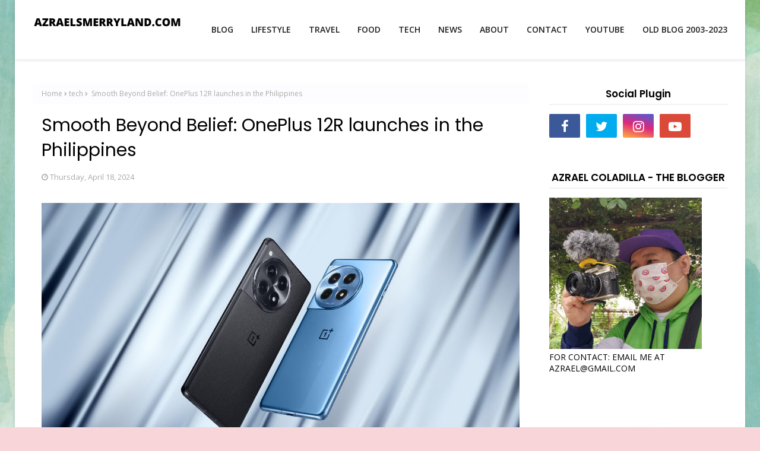

--- FILE ---
content_type: text/html; charset=UTF-8
request_url: https://www.azraelsmerryland.com/2024/04/smooth-beyond-belief-oneplus-12r.html
body_size: 50854
content:
<!DOCTYPE html>
<html class='ltr' dir='ltr' xmlns='http://www.w3.org/1999/xhtml' xmlns:b='http://www.google.com/2005/gml/b' xmlns:data='http://www.google.com/2005/gml/data' xmlns:expr='http://www.google.com/2005/gml/expr'>
<head>
<!-- Google tag (gtag.js) -->
<script async='async' src='https://www.googletagmanager.com/gtag/js?id=G-02NS7HL2FL'></script>
<script>
  window.dataLayer = window.dataLayer || [];
  function gtag(){dataLayer.push(arguments);}
  gtag('js', new Date());

  gtag('config', 'G-02NS7HL2FL');
</script>
<meta content='width=device-width, initial-scale=1, minimum-scale=1, maximum-scale=1' name='viewport'/>
<title> Smooth Beyond Belief: OnePlus 12R launches in the Philippines </title>
<meta content='text/html; charset=UTF-8' http-equiv='Content-Type'/>
<!-- Chrome, Firefox OS and Opera -->
<meta content='#f8d5d8' name='theme-color'/>
<!-- Windows Phone -->
<meta content='#f8d5d8' name='msapplication-navbutton-color'/>
<meta content='blogger' name='generator'/>
<link href='https://www.azraelsmerryland.com/favicon.ico' rel='icon' type='image/x-icon'/>
<link href='https://www.azraelsmerryland.com/2024/04/smooth-beyond-belief-oneplus-12r.html' rel='canonical'/>
<link rel="alternate" type="application/atom+xml" title="Azrael&#39;s Merryland Blog - Lifestyle, Travel, Food, and Tech - Atom" href="https://www.azraelsmerryland.com/feeds/posts/default" />
<link rel="alternate" type="application/rss+xml" title="Azrael&#39;s Merryland Blog - Lifestyle, Travel, Food, and Tech - RSS" href="https://www.azraelsmerryland.com/feeds/posts/default?alt=rss" />
<link rel="service.post" type="application/atom+xml" title="Azrael&#39;s Merryland Blog - Lifestyle, Travel, Food, and Tech - Atom" href="https://www.blogger.com/feeds/5331067120901683754/posts/default" />

<link rel="alternate" type="application/atom+xml" title="Azrael&#39;s Merryland Blog - Lifestyle, Travel, Food, and Tech - Atom" href="https://www.azraelsmerryland.com/feeds/5165253029493785469/comments/default" />
<!--Can't find substitution for tag [blog.ieCssRetrofitLinks]-->
<link href='https://lh7-us.googleusercontent.com/gbkknQAvg88_MduGssQSnXAf0IxlKlEFeSezQGicHuZqm5YazFDZFxcaZuW2N0fq3wyqAFkLLpHF23VQRt5oCk5-f2erUupVD3HoC1sWnxB1MRTdlF-7D6tnfyXL-zLb5Z-TWqwPg5e4vyMcxZo59w' rel='image_src'/>
<meta content='https://www.azraelsmerryland.com/2024/04/smooth-beyond-belief-oneplus-12r.html' property='og:url'/>
<meta content=' Smooth Beyond Belief: OnePlus 12R launches in the Philippines ' property='og:title'/>
<meta content='Azrael&#39;s Merryland Blog for Lifestyle, Travel, Food, Tech, PR and Brand News in the Philippines' property='og:description'/>
<meta content='https://lh7-us.googleusercontent.com/gbkknQAvg88_MduGssQSnXAf0IxlKlEFeSezQGicHuZqm5YazFDZFxcaZuW2N0fq3wyqAFkLLpHF23VQRt5oCk5-f2erUupVD3HoC1sWnxB1MRTdlF-7D6tnfyXL-zLb5Z-TWqwPg5e4vyMcxZo59w=w1200-h630-p-k-no-nu' property='og:image'/>
<!-- Google Fonts -->
<link href='//fonts.googleapis.com/css?family=Open+Sans:400,400i,600,600i,700,700i|Poppins:400,600,700' media='all' rel='stylesheet' type='text/css'/>
<link href='https://stackpath.bootstrapcdn.com/font-awesome/4.7.0/css/font-awesome.min.css' rel='stylesheet'/>
<!-- Template Style CSS -->
<style type='text/css'>@font-face{font-family:'Open Sans';font-style:normal;font-weight:400;font-stretch:100%;font-display:swap;src:url(//fonts.gstatic.com/s/opensans/v44/memSYaGs126MiZpBA-UvWbX2vVnXBbObj2OVZyOOSr4dVJWUgsjZ0B4taVIUwaEQbjB_mQ.woff2)format('woff2');unicode-range:U+0460-052F,U+1C80-1C8A,U+20B4,U+2DE0-2DFF,U+A640-A69F,U+FE2E-FE2F;}@font-face{font-family:'Open Sans';font-style:normal;font-weight:400;font-stretch:100%;font-display:swap;src:url(//fonts.gstatic.com/s/opensans/v44/memSYaGs126MiZpBA-UvWbX2vVnXBbObj2OVZyOOSr4dVJWUgsjZ0B4kaVIUwaEQbjB_mQ.woff2)format('woff2');unicode-range:U+0301,U+0400-045F,U+0490-0491,U+04B0-04B1,U+2116;}@font-face{font-family:'Open Sans';font-style:normal;font-weight:400;font-stretch:100%;font-display:swap;src:url(//fonts.gstatic.com/s/opensans/v44/memSYaGs126MiZpBA-UvWbX2vVnXBbObj2OVZyOOSr4dVJWUgsjZ0B4saVIUwaEQbjB_mQ.woff2)format('woff2');unicode-range:U+1F00-1FFF;}@font-face{font-family:'Open Sans';font-style:normal;font-weight:400;font-stretch:100%;font-display:swap;src:url(//fonts.gstatic.com/s/opensans/v44/memSYaGs126MiZpBA-UvWbX2vVnXBbObj2OVZyOOSr4dVJWUgsjZ0B4jaVIUwaEQbjB_mQ.woff2)format('woff2');unicode-range:U+0370-0377,U+037A-037F,U+0384-038A,U+038C,U+038E-03A1,U+03A3-03FF;}@font-face{font-family:'Open Sans';font-style:normal;font-weight:400;font-stretch:100%;font-display:swap;src:url(//fonts.gstatic.com/s/opensans/v44/memSYaGs126MiZpBA-UvWbX2vVnXBbObj2OVZyOOSr4dVJWUgsjZ0B4iaVIUwaEQbjB_mQ.woff2)format('woff2');unicode-range:U+0307-0308,U+0590-05FF,U+200C-2010,U+20AA,U+25CC,U+FB1D-FB4F;}@font-face{font-family:'Open Sans';font-style:normal;font-weight:400;font-stretch:100%;font-display:swap;src:url(//fonts.gstatic.com/s/opensans/v44/memSYaGs126MiZpBA-UvWbX2vVnXBbObj2OVZyOOSr4dVJWUgsjZ0B5caVIUwaEQbjB_mQ.woff2)format('woff2');unicode-range:U+0302-0303,U+0305,U+0307-0308,U+0310,U+0312,U+0315,U+031A,U+0326-0327,U+032C,U+032F-0330,U+0332-0333,U+0338,U+033A,U+0346,U+034D,U+0391-03A1,U+03A3-03A9,U+03B1-03C9,U+03D1,U+03D5-03D6,U+03F0-03F1,U+03F4-03F5,U+2016-2017,U+2034-2038,U+203C,U+2040,U+2043,U+2047,U+2050,U+2057,U+205F,U+2070-2071,U+2074-208E,U+2090-209C,U+20D0-20DC,U+20E1,U+20E5-20EF,U+2100-2112,U+2114-2115,U+2117-2121,U+2123-214F,U+2190,U+2192,U+2194-21AE,U+21B0-21E5,U+21F1-21F2,U+21F4-2211,U+2213-2214,U+2216-22FF,U+2308-230B,U+2310,U+2319,U+231C-2321,U+2336-237A,U+237C,U+2395,U+239B-23B7,U+23D0,U+23DC-23E1,U+2474-2475,U+25AF,U+25B3,U+25B7,U+25BD,U+25C1,U+25CA,U+25CC,U+25FB,U+266D-266F,U+27C0-27FF,U+2900-2AFF,U+2B0E-2B11,U+2B30-2B4C,U+2BFE,U+3030,U+FF5B,U+FF5D,U+1D400-1D7FF,U+1EE00-1EEFF;}@font-face{font-family:'Open Sans';font-style:normal;font-weight:400;font-stretch:100%;font-display:swap;src:url(//fonts.gstatic.com/s/opensans/v44/memSYaGs126MiZpBA-UvWbX2vVnXBbObj2OVZyOOSr4dVJWUgsjZ0B5OaVIUwaEQbjB_mQ.woff2)format('woff2');unicode-range:U+0001-000C,U+000E-001F,U+007F-009F,U+20DD-20E0,U+20E2-20E4,U+2150-218F,U+2190,U+2192,U+2194-2199,U+21AF,U+21E6-21F0,U+21F3,U+2218-2219,U+2299,U+22C4-22C6,U+2300-243F,U+2440-244A,U+2460-24FF,U+25A0-27BF,U+2800-28FF,U+2921-2922,U+2981,U+29BF,U+29EB,U+2B00-2BFF,U+4DC0-4DFF,U+FFF9-FFFB,U+10140-1018E,U+10190-1019C,U+101A0,U+101D0-101FD,U+102E0-102FB,U+10E60-10E7E,U+1D2C0-1D2D3,U+1D2E0-1D37F,U+1F000-1F0FF,U+1F100-1F1AD,U+1F1E6-1F1FF,U+1F30D-1F30F,U+1F315,U+1F31C,U+1F31E,U+1F320-1F32C,U+1F336,U+1F378,U+1F37D,U+1F382,U+1F393-1F39F,U+1F3A7-1F3A8,U+1F3AC-1F3AF,U+1F3C2,U+1F3C4-1F3C6,U+1F3CA-1F3CE,U+1F3D4-1F3E0,U+1F3ED,U+1F3F1-1F3F3,U+1F3F5-1F3F7,U+1F408,U+1F415,U+1F41F,U+1F426,U+1F43F,U+1F441-1F442,U+1F444,U+1F446-1F449,U+1F44C-1F44E,U+1F453,U+1F46A,U+1F47D,U+1F4A3,U+1F4B0,U+1F4B3,U+1F4B9,U+1F4BB,U+1F4BF,U+1F4C8-1F4CB,U+1F4D6,U+1F4DA,U+1F4DF,U+1F4E3-1F4E6,U+1F4EA-1F4ED,U+1F4F7,U+1F4F9-1F4FB,U+1F4FD-1F4FE,U+1F503,U+1F507-1F50B,U+1F50D,U+1F512-1F513,U+1F53E-1F54A,U+1F54F-1F5FA,U+1F610,U+1F650-1F67F,U+1F687,U+1F68D,U+1F691,U+1F694,U+1F698,U+1F6AD,U+1F6B2,U+1F6B9-1F6BA,U+1F6BC,U+1F6C6-1F6CF,U+1F6D3-1F6D7,U+1F6E0-1F6EA,U+1F6F0-1F6F3,U+1F6F7-1F6FC,U+1F700-1F7FF,U+1F800-1F80B,U+1F810-1F847,U+1F850-1F859,U+1F860-1F887,U+1F890-1F8AD,U+1F8B0-1F8BB,U+1F8C0-1F8C1,U+1F900-1F90B,U+1F93B,U+1F946,U+1F984,U+1F996,U+1F9E9,U+1FA00-1FA6F,U+1FA70-1FA7C,U+1FA80-1FA89,U+1FA8F-1FAC6,U+1FACE-1FADC,U+1FADF-1FAE9,U+1FAF0-1FAF8,U+1FB00-1FBFF;}@font-face{font-family:'Open Sans';font-style:normal;font-weight:400;font-stretch:100%;font-display:swap;src:url(//fonts.gstatic.com/s/opensans/v44/memSYaGs126MiZpBA-UvWbX2vVnXBbObj2OVZyOOSr4dVJWUgsjZ0B4vaVIUwaEQbjB_mQ.woff2)format('woff2');unicode-range:U+0102-0103,U+0110-0111,U+0128-0129,U+0168-0169,U+01A0-01A1,U+01AF-01B0,U+0300-0301,U+0303-0304,U+0308-0309,U+0323,U+0329,U+1EA0-1EF9,U+20AB;}@font-face{font-family:'Open Sans';font-style:normal;font-weight:400;font-stretch:100%;font-display:swap;src:url(//fonts.gstatic.com/s/opensans/v44/memSYaGs126MiZpBA-UvWbX2vVnXBbObj2OVZyOOSr4dVJWUgsjZ0B4uaVIUwaEQbjB_mQ.woff2)format('woff2');unicode-range:U+0100-02BA,U+02BD-02C5,U+02C7-02CC,U+02CE-02D7,U+02DD-02FF,U+0304,U+0308,U+0329,U+1D00-1DBF,U+1E00-1E9F,U+1EF2-1EFF,U+2020,U+20A0-20AB,U+20AD-20C0,U+2113,U+2C60-2C7F,U+A720-A7FF;}@font-face{font-family:'Open Sans';font-style:normal;font-weight:400;font-stretch:100%;font-display:swap;src:url(//fonts.gstatic.com/s/opensans/v44/memSYaGs126MiZpBA-UvWbX2vVnXBbObj2OVZyOOSr4dVJWUgsjZ0B4gaVIUwaEQbjA.woff2)format('woff2');unicode-range:U+0000-00FF,U+0131,U+0152-0153,U+02BB-02BC,U+02C6,U+02DA,U+02DC,U+0304,U+0308,U+0329,U+2000-206F,U+20AC,U+2122,U+2191,U+2193,U+2212,U+2215,U+FEFF,U+FFFD;}</style>
<style id='page-skin-1' type='text/css'><!--
/*
-----------------------------------------------
Blogger Template Style
Name:        Blush
License:     Free Version
Version:     2.0
Author:      Way2Themes
Author Url:  https://www.way2themes.com/
----------------------------------------------- */
#google_translate_element {clear: both;}.thread-expanded .thread-count a {display: none;}.comments .continue {display: none!important;}.CSS_LIGHTBOX{z-index:999999!important}.CSS_LIGHTBOX_ATTRIBUTION_INDEX_CONTAINER .CSS_HCONT_CHILDREN_HOLDER > .CSS_LAYOUT_COMPONENT.CSS_HCONT_CHILD:first-child > .CSS_LAYOUT_COMPONENT{opacity:0}a,abbr,acronym,address,applet,b,big,blockquote,body,caption,center,cite,code,dd,del,dfn,div,dl,dt,em,fieldset,font,form,h1,h2,h3,h4,h5,h6,html,i,iframe,img,ins,kbd,label,legend,li,object,p,pre,q,s,samp,small,span,strike,strong,sub,sup,table,tbody,td,tfoot,th,thead,tr,tt,u,ul,var{padding:0;border:0;outline:0;vertical-align:baseline;background:0 0;text-decoration:none }form,textarea,input,button{-webkit-appearance:none;-moz-appearance:none;appearance:none;border-radius:0 }dl,ul{list-style-position:inside;font-weight:400;list-style:none }ul li{list-style:none }caption,th{text-align:center }img{border:none;position:relative }a,a:visited{text-decoration:none }.clearfix{clear:both }.section,.widget,.widget ul{margin:0;padding:0 }a{color:#ff4500 }a img{border:0 }abbr{text-decoration:none }.CSS_LIGHTBOX{z-index:999999!important }.separator a{clear:none!important;float:none!important;margin-left:0!important;margin-right:0!important }#navbar-iframe,.widget-item-control,a.quickedit,.home-link,.feed-links{display:none!important }.center{display:table;margin:0 auto;position:relative }.widget > h2,.widget > h3{display:none }body{background:#f8d5d8 url(https://1.bp.blogspot.com/-n7-n8e_MhBM/YRtG9ktOeOI/AAAAAAABHEk/SsXvvbPeRVQWC0OYm3qVA2LTMglu7jDfgCLcBGAsYHQ/s0/Blue%2Band%2BGreen%2BSoft%2BWatercolor%2BNo%2BCopy%2BPhone%2BWallpaper.png) repeat fixed top left;background-color:#f8d5d8;background-size: cover;background-position: center center;font-family:'Open Sans',sans-serif;font-size:14px;font-weight:400;color:#000000;word-wrap:break-word;margin:0;padding:0 }h1,h2,h3,h4,h5,h6{font-family: 'Poppins', sans-serif;}#outer-wrapper{margin:0 auto;background-color:#ffffff;box-shadow:0 0 5px rgba(0,0,0,.1) }.row{width:1170px }#content-wrapper{margin:40px auto 0;overflow:hidden }#content-wrapper > .container{margin:0 }#main-wrapper{float:left;overflow:hidden;width:calc(100% - 335px);box-sizing:border-box;word-wrap:break-word;padding:0;margin:0 }#sidebar-wrapper{float:right;overflow:hidden;width:300px;box-sizing:border-box;word-wrap:break-word;padding:0 }.post-image-wrap{position:relative;display:block }.post-image-link,.about-author .avatar-container,.comments .avatar-image-container{background-color:rgba(155,155,155,0.07);color:transparent!important }.index-post .post-thumb {}.post-thumb{display:block;position:relative;width:100%;height:100%;object-fit:cover;z-index:1;opacity: 0;transition:opacity .35s ease,transform .35s ease }.post-thumb.lazy-yard {opacity: 1;}.post-image-link:hover .post-thumb,.post-image-wrap:hover .post-image-link .post-thumb{opacity:.9 }.post-title a{display:block }.social a:before{display:inline-block;font-family:FontAwesome;font-style:normal;font-weight:400 }.social .facebook a:before{content:"\f09a" }.social .twitter a:before{content:"\f099" }.social .gplus a:before{content:"\f0d5" }.social .rss a:before{content:"\f09e" }.social .youtube a:before{content:"\f16a" }.social .skype a:before{content:"\f17e" }.social .stumbleupon a:before{content:"\f1a4" }.social .tumblr a:before{content:"\f173" }.social .vk a:before{content:"\f189" }.social .stack-overflow a:before{content:"\f16c" }.social .github a:before{content:"\f09b" }.social .linkedin a:before{content:"\f0e1" }.social .dribbble a:before{content:"\f17d" }.social .soundcloud a:before{content:"\f1be" }.social .behance a:before{content:"\f1b4" }.social .digg a:before{content:"\f1a6" }.social .instagram a:before{content:"\f16d" }.social .pinterest a:before{content:"\f0d2" }.social .twitch a:before{content:"\f1e8" }.social .delicious a:before{content:"\f1a5" }.social .codepen a:before{content:"\f1cb" }.social .reddit a:before{content:"\f1a1" }.social .whatsapp a:before{content:"\f232" }.social .snapchat a:before{content:"\f2ac" }.social .email a:before{content:"\f0e0" }.social .external-link a:before{content:"\f35d" }.social-color .facebook a{background-color:#3b5999 }.social-color .twitter a{background-color:#00acee }.social-color .gplus a{background-color:#db4a39 }.social-color .youtube a{background-color:#db4a39 }.social-color .instagram a{background:linear-gradient(15deg,#ffb13d,#dd277b,#4d5ed4) }.social-color .pinterest a{background-color:#ca2127 }.social-color .dribbble a{background-color:#ea4c89 }.social-color .linkedin a{background-color:#0077b5 }.social-color .tumblr a{background-color:#365069 }.social-color .twitch a{background-color:#6441a5 }.social-color .rss a{background-color:#ffc200 }.social-color .skype a{background-color:#00aff0 }.social-color .stumbleupon a{background-color:#eb4823 }.social-color .vk a{background-color:#4a76a8 }.social-color .stack-overflow a{background-color:#f48024 }.social-color .github a{background-color:#24292e }.social-color .soundcloud a{background:linear-gradient(#ff7400,#ff3400) }.social-color .behance a{background-color:#191919 }.social-color .digg a{background-color:#1b1a19 }.social-color .delicious a{background-color:#0076e8 }.social-color .codepen a{background-color:#000 }.social-color .reddit a{background-color:#ff4500 }.social-color .whatsapp a{background-color:#3fbb50 }.social-color .snapchat a{background-color:#ffe700 }.social-color .email a{background-color:#888 }.social-color .external-link a{background-color:#1f2024 }.social-text .facebook a:after{content:"Facebook" }.social-text .twitter a:after{content:"Twitter" }.social-text .gplus a:after{content:"Google Plus" }.social-text .rss a:after{content:"Rss" }.social-text .youtube a:after{content:"YouTube" }.social-text .skype a:after{content:"Skype" }.social-text .stumbleupon a:after{content:"StumbleUpon" }.social-text .tumblr a:after{content:"Tumblr" }.social-text .vk a:after{content:"VKontakte" }.social-text .stack-overflow a:after{content:"Stack Overflow" }.social-text .github a:after{content:"Github" }.social-text .linkedin a:after{content:"LinkedIn" }.social-text .dribbble a:after{content:"Dribbble" }.social-text .soundcloud a:after{content:"SoundCloud" }.social-text .behance a:after{content:"Behance" }.social-text .digg a:after{content:"Digg" }.social-text .instagram a:after{content:"Instagram" }.social-text .pinterest a:after{content:"Pinterest" }.social-text .twitch a:after{content:"Twitch" }.social-text .delicious a:after{content:"Delicious" }.social-text .codepen a:after{content:"CodePen" }.social-text .flipboard a:after{content:"Flipboard" }.social-text .reddit a:after{content:"Reddit" }.social-text .whatsapp a:after{content:"Whatsapp" }.social-text .messenger a:after{content:"Messenger" }.social-text .snapchat a:after{content:"Snapchat" }.social-text .email a:after{content:"Email" }.social-text .external-link a:after{content:"WebSite" }#header-wrap{position:relative;width:100%;height:70px;padding: 15px 0;background-color:#ffffff;z-index:1010;box-shadow:0 1px 4px 0 rgba(0,0,0,0.1);border-bottom: 1px solid #eee;}#header-wrap .container{position:relative;margin:0 auto }.header-logo{float:left;margin:0 20px 0 0 }.main-logo{position:relative;float:left;width:auto;max-width:250px;max-height:52px;margin:0;padding:9px 0 }.main-logo .header-image-wrapper{display:block }.main-logo img{max-width:100%;max-height:52px;margin:0 }.main-logo h1, .main-logo h1 a{color:#1f2024;font-size:20px;line-height:52px;margin:0 }.main-logo p{font-size:12px;margin:5px 0 0;display:none;}.header-menu{float:right }#main-menu .widget,#main-menu .widget > h3{display:none }#main-menu .show-menu{display:block }#main-menu{position:relative;height:70px;z-index:15 }#main-menu ul > li{float:left;position:relative;margin:0;padding:0;transition:background .17s ease }#main-menu ul > li > a{position:relative;color:#1f2024;font-size:14px;font-weight:600;line-height:70px;display:inline-block;text-decoration:none;margin:0;padding:0 15px;transition:color .17s ease }#main-menu ul > li:last-child a {padding: 0 0 0 15px;}#main-menu ul#main-menu-nav > li:hover{background-color:rgba(255,255,255,0.05) }#main-menu ul#main-menu-nav > li:hover > a{color:#ff4500 }#main-menu ul > li > ul{position:absolute;float:left;left:0;top:86px;width:180px;background-color:#1f2024;z-index:99999;margin-top:0;padding:0;border:1px solid #1f2024;box-shadow:0 2px 2px rgba(0,0,0,0.2);visibility:hidden;opacity:0 }#main-menu ul > li > ul > li > ul{position:absolute;float:left;top:0;left:100%;margin:-1px 0 0 }#main-menu ul > li > ul > li{display:block;float:none;position:relative;background-color:rgba(255,255,255,0.03);border-bottom:1px solid #1f2024;transition:background .17s ease }#main-menu ul > li > ul > li a{display:block;height:36px;font-size:13px;color:#f2f2f2;font-weight:600;line-height:36px;box-sizing:border-box;margin:0;padding:0 15px;transition:color .17s ease }#main-menu ul > li > ul > li:last-child{border-bottom:0 }#main-menu ul > li.has-sub > a:after{content:'\f107';float:right;font-family:FontAwesome;font-size:12px;font-weight:400;margin:0 0 0 6px }#main-menu ul > li > ul > li.has-sub > a:after{content:'\f105';float:right;margin:0 }#main-menu ul > li > ul > li a:hover{color:#ff4500 }#main-menu ul > li:hover > ul,#main-menu ul > li > ul > li:hover > ul{visibility:visible;opacity:1 }#main-menu ul ul{transition:all .17s ease }.mobile-menu-toggle{display:none;position:absolute;top:0;left:0;width:58px;height:70px;line-height:70px;background-color:rgba(255,255,255,0.05);z-index:20;color:#1f2024;font-size:17px;font-weight:400;text-align:center;cursor:pointer;transition:color .17s ease }.mobile-menu-toggle:hover{color:#1f2024 }.mobile-menu-toggle:before{content:"\f0c9";font-family:FontAwesome }.nav-active .mobile-menu-toggle:before{content:"\f00d";font-family:FontAwesome }.overlay{display:none;position:fixed;top:0;left:0;right:0;bottom:0;z-index:990;background:rgba(255,255,255,0.8) }.mobile-menu-wrap{display:none;position:absolute;top:70px;left:0;width:100%;background-color:#1f2024;box-sizing:border-box;visibility:hidden;z-index:1000;opacity:0;transition:all .17s ease }.nav-active .mobile-menu-wrap{visibility:visible;opacity:1 }.mobile-menu{position:relative;overflow:hidden;padding:20px;border-top:1px solid rgba(255,255,255,0.03) }.mobile-menu > ul{margin:0 }.mobile-menu .m-sub{display:none;padding:0 }.mobile-menu ul li{position:relative;display:block;overflow:hidden;float:left;width:100%;font-size:14px;line-height:38px }.mobile-menu > ul > li{font-weight:600 }.mobile-menu > ul li ul{overflow:hidden }.mobile-menu ul li a{color:#f2f2f2;padding:0;display:block;transition:all .17s ease }.mobile-menu ul li.has-sub .submenu-toggle{position:absolute;top:0;right:0;color:#f2f2f2;cursor:pointer }.mobile-menu ul li.has-sub .submenu-toggle:after{content:'\f105';font-family:FontAwesome;font-weight:400;float:right;width:34px;font-size:14px;text-align:center;transition:all .17s ease }.mobile-menu ul li.has-sub.show > .submenu-toggle:after{transform:rotate(90deg) }.mobile-menu > ul > li > ul > li > a{color:#f2f2f2;opacity:.7;padding:0 0 0 15px }.mobile-menu > ul > li > ul > li > ul > li > a{color:#f2f2f2;opacity:.7;padding:0 0 0 30px }.home-ad .widget > .widget-title{display:none }.home-ad .widget-content{float:left;width:728px;max-width:100%;line-height:0;margin:0 0 40px }.post-tag{position:absolute;top:15px;left:15px;height:18px;z-index:5;background-color:#ff4500;color:#fff;font-size:10px;line-height:18px;font-weight:700;text-transform:uppercase;padding:0 6px }#feat-wrapper{margin: 0 0 30px;}.big-feat.no-items,.big-feat .widget .widget-title{display:none }.big-feat .widget{padding:0 0 30px;margin:0;border-bottom:1px solid #e6e6e6 }.big-feat .post-content{position:relative;overflow:hidden }.big-feat .post-image-link{float:left;width:100%;height: 430px;margin: 0 0 20px;}.big-feat .post-image-link .post-thumb{}.big-feat .post-info{float: left;width: 100%;overflow: hidden;}.big-feat .post-title{font-size:25px;font-weight:700;line-height:1.5em;text-decoration:none;margin:0 0 10px }.big-feat .post-title a{color:#000000;transition:color .17s ease }.big-feat .post-title a:hover{color:#ff4500 }.big-feat .post-snippet{margin:10px 0 0 }.big-feat a.read-more{margin:13px 0 0 }.home-ad .widget > .widget-title{display:none }.home-ad .widget{width:728px;max-width:100%;margin:0 auto }.home-ad .widget .widget-content{position:relative;width:100%;max-height:90px;overflow:hidden;line-height:1;margin:0 0 30px }.queryMessage{overflow:hidden;background-color:#fff;color:#000000;font-size:13px;font-weight:400;padding:8px 10px;margin:0 0 25px;border:1px solid #ebebf3;border-radius:3px }.queryMessage .query-info{margin:0 5px }.queryMessage .search-query,.queryMessage .search-label{font-weight:700;text-transform:uppercase }.queryMessage .search-query:before,.queryMessage .search-label:before{content:"\201c" }.queryMessage .search-query:after,.queryMessage .search-label:after{content:"\201d" }.queryMessage a.show-more{float:right;color:#ff4500;text-decoration:underline;transition:opacity .17s }.queryMessage a.show-more:hover{opacity:.8 }.queryEmpty{font-size:13px;font-weight:400;padding:10px 0;margin:0 0 25px;text-align:center }.title-wrap{position:relative;float:left;width:100%;margin:0 }.title-wrap > h3{position:relative;display:block;height:34px;font-size:17px;color:#000000;font-weight:600;line-height:34px;padding:0 15px;margin:0;}.index-post-wrap{margin: 0;}.grid-posts {}.blog-post{display:block;overflow:hidden;word-wrap:break-word }.index-post{float: left;width: 100%;overflow: visible;margin: 0 0 20px;box-sizing: border-box;padding: 0 0 20px;border-bottom: 1px solid #e6e6e6;}.index-post-inside-wrap {float: left;width: 100%;height: auto;box-sizing: border-box;}.index-post .post-image-wrap{float:left;width:375px;height:250px;overflow:hidden;margin: 0 20px 0 0;}.index-post .post-image-wrap .post-image-link{width:100%;height:100%;position:relative;display:block;z-index:1;overflow:hidden;border-radius:3px }.index-post .post-info{overflow:hidden }.index-post .post-info > h2{font-size:25px;font-weight:600;line-height:1.5em;text-decoration:none;margin:0 }.index-post .post-info > h2 > a{display:block;color:#000000;transition:color .17s }.index-post .post-info > h2 > a:hover{color:#ff4500 }.widget iframe,.widget img{max-width:100% }.post-meta{overflow:hidden;color:#aaa;font-size:13px;font-weight:400;padding:0 1px }.post-meta .post-author,.post-meta .post-date{float:left;display:inline-block;margin:0 10px 0 0 }.post-meta .post-author:before,.post-meta .post-date:before{font-family:FontAwesome;font-weight:400;margin:0 3px 0 0 }.post-meta .post-author:before{content:'\f007' }.post-meta .post-date:before{content:'\f017' }.post-meta a{color:#aaa;transition:color .17s }.post-meta a:hover{color:#ff4500 }.post-meta .post-author .meta-avatar{float:left;height:20px;width:20px;overflow:hidden;margin:0 7px 0 0;border-radius:100%;box-shadow:0 0 3px rgba(0,0,0,0.1) }.post-meta .post-author .meta-avatar img{display:block;width:100%;height:100%;border-radius:100% }.index-post .post-meta{margin:0 }.post-snippet{position: relative;display: block;overflow: hidden;color: #606060;font-size: 14px;line-height: 24px;font-weight: 400;margin: 10px 0 0;}.index-post-footer {position: relative;overflow:hidden;padding: 0;margin: 10px 0 0;}a.read-more{float:left;height:28px;background:#1f2024;color:#fff;font-size:12px;font-weight:600;text-transform:uppercase;line-height:28px;padding: 3px 10px;margin: 12px 0 0;transition:all .17s ease }a.read-more:hover{color:#ff4500 }.read-more::after{content:'\f178';font-family:FontAwesome;font-weight:400;margin:0 0 0 5px }a.post-tag{float:left;height:28px;background-color:#ff4500;color:#ffffff;font-size:12px;font-weight:600;text-transform:uppercase;line-height:28px;padding:0 13px;margin:0;transition:all .17s ease }a.post-tag:hover{background-color:#f5a4a6;}#breadcrumb{font-size:12px;font-weight:400;height:34px;background-color:#fdfdff;color:#aaa;line-height:34px;padding:0 15px;margin:0 0 15px;}#breadcrumb a{color:#aaa;transition:color .17s }#breadcrumb a:hover{color:#ff4500 }#breadcrumb a,#breadcrumb em{display:inline-block }#breadcrumb .delimiter:after{content:'\f054';font-family:FontAwesome;font-size:7px;font-weight:400;font-style:normal;vertical-align:middle;margin:0 3px }.item-post h1.post-title{color:#000000;font-size:30px;line-height:1.4em;font-weight:400;position:relative;display:block;padding:0 15px;margin:0 0 15px }.static_page .item-post h1.post-title{margin:15px 0 0 }.item-post .post-body{width:100%;font-size:15px;line-height:1.6em;box-sizing:border-box;padding:20px 15px 0;margin:15px 0 20px;}.item-post .post-outer{padding:0 }.item-post .post-body img{max-width:100% }.main .widget{margin:0 }.main .Blog{border-bottom-width:0 }.post-item-inner{position:relative;float:left;width:100%;background-color:#fff;overflow:hidden;box-sizing:border-box;margin:0 0 35px;border-radius:3px }.post-item-inner .post-meta{padding:0 15px }.post-footer{position:relative;float:left;width:100%;margin:0 }.inline-ad{position:relative;display:block;max-height:60px;margin:0 0 30px }.inline-ad > ins{display:block!important;margin:0 auto!important }.item .inline-ad{float:left;width:100%;margin:20px 0 0 }.item-post-wrap > .inline-ad{margin:0 0 20px }.post-labels{overflow:hidden;height:auto;position:relative;padding:0 15px;margin:0 0 20px }.post-labels a{float:left;height:22px;background-color:#fdfdff;color:#000000;font-size:12px;line-height:22px;font-weight:400;margin:0;padding:0 10px;border:1px solid #f2f2f6;border-radius:3px;margin:0 5px 0 0;transition:all .17s ease }.post-labels a:hover{background-color:#ff4500;color:#fff;border-color:#ff4500 }.post-reactions{height:28px;display:block;padding:0 15px;margin:0 0 15px }.post-reactions span{float:left;color:#000000;font-size:12px;line-height:25px;text-transform:uppercase;font-weight:600 }.reactions-inner{float:left;margin:0;height:28px }.post-share{position:relative;float:left;width:100%;overflow:hidden;box-sizing:border-box;padding:15px;margin:0;}ul.share-links{position:relative;margin:0 -2.5px }.share-links li{width:calc(100% / 7);float:left;box-sizing:border-box;padding:0 2.5px;margin:0 }.share-links li a{float:left;display:inline-block;cursor:pointer;width:100%;height:32px;line-height:32px;color:#fff;font-weight:400;font-size:17px;text-align:center;box-sizing:border-box;opacity:1;border-radius:3px;transition:all .17s ease }.share-links li a:hover{opacity:.8 }ul.post-nav{position:relative;overflow:hidden;display:block;padding:0 5px;margin:0 0 35px }.post-nav li{display:inline-block;width:50% }.post-nav .post-prev{float:left;text-align:left;box-sizing:border-box;padding:0 10px 0 0 }.post-nav .post-next{float:right;text-align:right;box-sizing:border-box;padding:0 0 0 10px }.post-nav li a{color:#000000;line-height:1.4em;display:block;overflow:hidden;transition:color .17s }.post-nav li:hover a{color:#ff4500 }.post-nav li span{display:block;font-size:11px;color:#aaa;font-weight:600;text-transform:uppercase;padding:0 0 3px }.post-nav .post-prev span:before{content:"\f053";float:left;font-family:FontAwesome;font-size:10px;font-weight:400;text-transform:none;margin:0 2px 0 0 }.post-nav .post-next span:after{content:"\f054";float:right;font-family:FontAwesome;font-size:10px;font-weight:400;text-transform:none;margin:0 0 0 2px }.post-nav p{font-family: 'Poppins',Open Sans,sans-serif;font-size:12px;font-weight:400;line-height:1.5em;margin:0 }.post-nav .post-nav-active p{color:#aaa }.about-author{position:relative;display:block;overflow:hidden;background-color:#fff;padding:20px;margin:0 0 35px;border:1px solid #ebebf3;border-radius:3px }.about-author .avatar-container{position:relative;float:left;width:80px;height:80px;background-color:rgba(255,255,255,0.05);overflow:hidden;margin:0 15px 0 0 }.about-author .author-avatar{float:left;width:100%;height:100%;border-radius:3px }.author-name{overflow:hidden;display:inline-block;font-size:16px;font-weight:600;margin:0 }.author-name span{color:#000000 }.author-name a{color:#ff4500;transition:opacity .17s }.author-name a:hover{opacity:.8 }.author-description{display:block;overflow:hidden;font-size:12px;font-weight:400;line-height:1.6em }.author-description a:hover{text-decoration:underline }#related-wrap{overflow:hidden;background-color:#fff;margin:0 0 35px;border-radius:3px }#related-wrap .related-tag{display:none }.related-ready{float:left;width:100%;box-sizing:border-box;padding:15px }.related-ready .loader{height:178px }ul.related-posts{position:relative;overflow:hidden;margin:0 -10px;padding:0 }.related-posts .related-item{width:33.33333333%;position:relative;overflow:hidden;float:left;display:block;box-sizing:border-box;padding:0 10px;margin:0 }.related-posts .post-image-link{width:100%;height:120px;position:relative;overflow:hidden;display:block;margin:0 0 10px;border-radius:3px }.related-posts .post-title{font-size:15px;font-weight:400;line-height:1.5em;display:block;margin:0 }.related-posts .post-title a{color:#000000;transition:color .17s }.related-posts .post-meta{font-size:11px;margin:0 0 3px }.related-posts .related-item:hover .post-title a{color:#ff4500 }#blog-pager{float:left;width:100%;overflow:hidden;text-align:center;clear:both;margin:0 0 35px }.blog-pager-older-link{display:inline-block;height:38px;background-color:#ff4500;font-size:14px;color:#fff;font-weight:600;text-transform:uppercase;line-height:38px;padding:0 15px;border-radius:3px;transition:background .17s ease }.blog-pager-older-link:before{content:'\f021';font-family:FontAwesome;font-weight:400;margin:0 5px 0 0 }.blog-pager-older-link:hover{background-color:#1f2024 }.blog-post-comments{display:none;overflow:hidden;background-color:#fff;margin:0 0 35px;border-radius:3px }.blog-post-comments .comments-title{margin:0 0 20px }.comments-system-disqus .comments-title,.comments-system-facebook .comments-title{margin:0 }#disqus_thread{float:left;width:100%;padding:10px 15px;box-sizing:border-box }.blog-post-comments .fb_iframe_widget{box-sizing:border-box;padding:0 5px }#comments{margin:0 }#gpluscomments{float:left!important;width:100%!important;margin:0 0 25px!important }#gpluscomments iframe{float:left!important;width:100% }.comments{display:block;clear:both;padding:0 15px;margin:0;color:#000000 }.comments .comment-thread > ol{padding:0 }.comments > h3{font-size:13px;font-weight:400;font-style:italic;padding-top:1px }.comments .comments-content .comment{list-style:none;margin:0;padding:0 0 8px }.comments .comments-content .comment:first-child{padding-top:0 }.facebook-tab,.fb_iframe_widget_fluid span,.fb_iframe_widget iframe{width:100%!important }.comments .item-control{position:static }.comments .avatar-image-container{float:left;overflow:hidden;position:absolute }.comments .avatar-image-container,.comments .avatar-image-container img{height:35px;max-height:35px;width:35px;max-width:35px;border-radius:100% }.comments .comment-block{overflow:hidden;padding:0 0 20px }.comments .comment-block,.comments .comments-content .comment-replies{margin:0 0 0 50px }.comments .comments-content .inline-thread{padding:0 }.comments .comment-actions{float:left;width:100%;position:relative;margin:0 }.comments .comments-content .comment-header{font-size:16px;display:block;overflow:hidden;clear:both;margin:0 0 3px;padding:0 0 5px;border-bottom:1px dotted #ebebf3 }.comments .comments-content .comment-header a{color:#000000;transition:color .17s }.comments .comments-content .comment-header a:hover{color:#ff4500 }.comments .comments-content .user{font-family: 'Poppins',Open Sans,sans-serif;font-style:normal;font-weight:400;display:block }.comments .comments-content .icon.blog-author{display:none }.comments .comments-content .comment-content{float:left;font-size:13px;color:#5E5E5E;font-weight:400;text-align:left;line-height:1.4em;margin:10px 0 }.comments .comment .comment-actions a{margin-right:5px;padding:2px 5px;background-color:#fdfdff;color:#000000;font-weight:400;font-size:10px;border:1px solid #f2f2f6;border-radius:3px;transition:all .17s ease }.comments .comment .comment-actions a:hover{color:#fff;background-color:#ff4500;border-color:#ff4500;text-decoration:none }.comments .comments-content .datetime{float:left;font-size:11px;font-weight:400;color:#aaa;position:relative;padding:0 1px;margin:5px 0 0;display:block }.comments .comments-content .datetime a,.comments .comments-content .datetime a:hover{color:#aaa }.comments .thread-toggle{margin-bottom:4px }.comments .thread-toggle .thread-arrow{height:7px;margin:0 3px 2px 0 }.comments .thread-count a,.comments .continue a{transition:opacity .17s }.comments .thread-count a:hover,.comments .continue a:hover{opacity:.8 }.comments .continue a{display:none }.comments .thread-expanded{padding:5px 0 0 }.comments .thread-chrome.thread-collapsed{display:none }.thread-arrow:before{content:'';font-family:FontAwesome;color:#000000;font-weight:400;margin:0 2px 0 0 }.comments .thread-expanded .thread-arrow:before{content:'\f0d7' }.comments .thread-collapsed .thread-arrow:before{content:'\f0da' }.comments .comments-content .comment-thread{margin:0 }.comments .continue a{padding:0 0 0 60px;font-weight:400 }.comments .comments-content .loadmore.loaded{margin:0;padding:0 }.comments .comment-replybox-thread{margin:0 }.thread-expanded .thread-count,.thread-expanded .thread-arrow,.comments .comments-content .loadmore,.comments .comments-content .loadmore.loaded{display:none }#comment-editor{margin:0 0 20px }.post-body h1,.post-body h2,.post-body h3,.post-body h4,.post-body h5,.post-body h6{color:#000000;font-weight:600;margin:0 0 15px }.post-body h1,.post-body h2{font-size:24px }.post-body h3{font-size:21px }.post-body h4{font-size:18px }.post-body h5{font-size:16px }.post-body h6{font-size:13px }blockquote{font-style:italic;padding:10px;margin:0;border-left:4px solid #ff4500 }blockquote:before,blockquote:after{display:inline-block;font-family:FontAwesome;font-style:normal;font-weight:400;color:#aaa;line-height:1 }blockquote:before{content:'\f10d';margin:0 10px 0 0 }blockquote:after{content:'\f10e';margin:0 0 0 10px }.widget .post-body ul,.widget .post-body ol{line-height:1.5;font-weight:400 }.widget .post-body li{margin:5px 0;padding:0;line-height:1.5 }.post-body ul{padding:0 0 0 20px }.post-body ul li:before{content:"\f105";font-family:FontAwesome;font-size:13px;font-weight:400;margin:0 5px 0 0 }.post-body u{text-decoration:underline }.post-body a{transition:color .17s ease }.post-body strike{text-decoration:line-through }.contact-form{overflow:hidden }.contact-form .widget-title{display:none }.contact-form .contact-form-name{width:calc(50% - 5px) }.contact-form .contact-form-email{width:calc(50% - 5px);float:right }.sidebar .widget{position:relative;overflow:hidden;background-color:#fff;box-sizing:border-box;padding:0;margin:0 0 35px;}.sidebar .widget-title{position:relative;float:left;width:100%;margin:0 }.sidebar .widget-title > h3{position:relative;display:block;height:34px;font-size:17px;color:#000000;text-align:center;font-weight:600;line-height:34px;padding:0;margin:0;border-bottom:2px solid #f2f2f6 }.sidebar .widget-content{float:left;width:100%;box-sizing:border-box;padding:15px 0;margin:0 }ul.social-counter{margin:0 -5px }.social-counter li{float:left;width:20%;box-sizing:border-box;padding:0 5px;margin:10px 0 0 }.social-counter li:nth-child(1),.social-counter li:nth-child(2),.social-counter li:nth-child(3),.social-counter li:nth-child(4),.social-counter li:nth-child(5){margin-top:0 }.social-counter li a{display:block;height:40px;font-size:22px;color:#fff;text-align:center;line-height:40px;border-radius:2px;transition:opacity .17s }.social-counter li a:hover{opacity:.8 }.list-label li{position:relative;display:block;padding:7px 0;border-top:1px dotted #ebebf3 }.list-label li:first-child{padding-top:0;border-top:0 }.list-label li:last-child{padding-bottom:0;border-bottom:0 }.list-label li a{display:block;color:#000000;font-size:13px;font-weight:400;text-transform:capitalize;transition:color .17s }.list-label li a:before{content:"\f054";float:left;color:#000000;font-weight:400;font-family:FontAwesome;font-size:6px;margin:6px 3px 0 0;transition:color .17s }.list-label li a:hover{color:#ff4500 }.list-label .label-count{position:relative;float:right;font-size:11px;font-weight:400;text-align:center;line-height:16px }.cloud-label li{position:relative;float:left;margin:0 5px 5px 0 }.cloud-label li a{display:block;height:26px;background-color:#fdfdff;color:#000000;font-size:12px;line-height:26px;font-weight:400;padding:0 10px;border:1px solid #f2f2f6;border-radius:3px;transition:all .17s ease }.cloud-label li a:hover{color:#fff;background-color:#ff4500;border-color:#ff4500 }.cloud-label .label-count{display:none }.sidebar .FollowByEmail > .widget-title > h3{margin:0 }.FollowByEmail .widget-content{position:relative;overflow:hidden;text-align:center;font-weight:400;box-sizing:border-box;padding:20px }.FollowByEmail .widget-content > h3{font-size:17px;color:#000000;font-weight:600;margin:0 0 13px }.FollowByEmail .before-text{font-size:13px;line-height:1.5em;margin:0 0 15px;display:block;padding:0 10px;overflow:hidden }.FollowByEmail .follow-by-email-inner{position:relative }.FollowByEmail .follow-by-email-inner .follow-by-email-address{width:100%;height:32px;color:#000000;font-size:11px;font-family:inherit;padding:0 10px;margin:0 0 10px;box-sizing:border-box;border:1px solid #eee;border-radius:3px;transition:ease .17s }.FollowByEmail .follow-by-email-inner .follow-by-email-submit{width:100%;height:32px;font-family:inherit;font-size:11px;color:#fff;background-color:#ff4500;text-transform:uppercase;text-align:center;font-weight:600;cursor:pointer;margin:0;border:0;border-radius:3px;transition:background .17s ease }.FollowByEmail .follow-by-email-inner .follow-by-email-submit:hover{background-color:#1f2024 }#ArchiveList ul.flat li{color:#000000;font-size:13px;font-weight:400;padding:7px 0;border-bottom:1px dotted #eaeaea }#ArchiveList ul.flat li:first-child{padding-top:0 }#ArchiveList ul.flat li:last-child{padding-bottom:0;border-bottom:0 }#ArchiveList .flat li > a{display:block;color:#000000;transition:color .17s }#ArchiveList .flat li > a:hover{color:#ff4500 }#ArchiveList .flat li > a:before{content:"\f054";float:left;color:#000000;font-weight:400;font-family:FontAwesome;font-size:6px;margin:6px 3px 0 0;display:inline-block;transition:color .17s }#ArchiveList .flat li > a > span{position:relative;float:right;width:16px;height:16px;background-color:#ff4500;color:#fff;font-size:11px;font-weight:400;text-align:center;line-height:16px }.PopularPosts .post{overflow:hidden;padding:15px 0 0;margin:15px 0 0;border-top:1px dotted #ebebf3 }.PopularPosts .post:first-child{padding:0;margin:0;border:0 }.PopularPosts .post-image-link{position:relative;width:75px;height:60px;float:left;overflow:hidden;display:block;vertical-align:middle;margin:0 12px 0 0;border-radius:3px }.PopularPosts .post-info{overflow:hidden }.PopularPosts .post-title{font-size:15px;font-weight:400;line-height:1.5em;margin:0 }.PopularPosts .post-title a{display:block;color:#000000;transition:color .17s }.PopularPosts .post:hover .post-title a{color:#ff4500 }.PopularPosts .post-date:before{font-size:10px }.Text{font-size:13px }.contact-form-widget{float:left;width:100%;box-sizing:border-box;padding:15px }.contact-form-widget form{font-weight:400 }.contact-form-widget form > p{margin:0 }.contact-form-widget form > span{color:red }.contact-form-name{float:left;width:100%;height:30px;font-family:inherit;font-size:13px;line-height:30px;box-sizing:border-box;padding:5px 10px;margin:0 0 10px;border:1px solid #ebebf3;border-radius:3px }.contact-form-email{float:left;width:100%;height:30px;font-family:inherit;font-size:13px;line-height:30px;box-sizing:border-box;padding:5px 10px;margin:0 0 10px;border:1px solid #ebebf3;border-radius:3px }.contact-form-email-message{float:left;width:100%;font-family:inherit;font-size:13px;box-sizing:border-box;padding:5px 10px;margin:0 0 10px;border:1px solid #ebebf3;border-radius:3px }.contact-form-button-submit{float:left;width:100%;height:30px;background-color:#ff4500;font-family:inherit;font-size:13px;color:#fff;line-height:30px;cursor:pointer;box-sizing:border-box;padding:0 10px;margin:0;border:0;border-radius:3px;transition:background .17s ease }.contact-form-button-submit:hover{background-color:#1f2024 }.contact-form-error-message-with-border{float:left;width:100%;background-color:#fbe5e5;font-size:11px;text-align:center;line-height:11px;padding:3px 0;margin:10px 0;box-sizing:border-box;border:1px solid #fc6262 }.contact-form-success-message-with-border{float:left;width:100%;background-color:#eaf6ff;font-size:11px;text-align:center;line-height:11px;padding:3px 0;margin:10px 0;box-sizing:border-box;border:1px solid #5ab6f9 }.contact-form-cross{margin:0 0 0 3px }.contact-form-error-message,.contact-form-success-message{margin:0 }.BlogSearch .search-input{float:left;width:75%;height:30px;background-color:#fff;font-weight:400;font-family:inherit;font-size:13px;line-height:30px;box-sizing:border-box;padding:5px 10px;border:1px solid #ebebf3;border-right-width:0;border-radius:3px 0 0 3px }.BlogSearch .search-action{float:right;width:25%;height:30px;font-family:inherit;font-size:13px;line-height:30px;cursor:pointer;box-sizing:border-box;background-color:#ff4500;color:#fff;padding:0 5px;border:0;border-radius:0 3px 3px 0;transition:background .17s ease }.BlogSearch .search-action:hover{background-color:#1f2024 }.Profile .profile-img{float:left;width:80px;height:80px;margin:0 15px 0 0;transition:all .17s ease }.Profile .profile-datablock{margin:0 }.Profile .profile-data .g-profile{display:block;font-size:18px;color:#000000;font-weight:700;margin:0 0 5px;transition:color .17s ease }.Profile .profile-data .g-profile:hover{color:#ff4500 }.Profile .profile-info > .profile-link{color:#000000;font-size:11px;margin:5px 0 0;transition:color .17s ease }.Profile .profile-info > .profile-link:hover{color:#ff4500 }.Profile .profile-datablock .profile-textblock{display:none }.common-widget .LinkList ul li,.common-widget .PageList ul li{width:calc(50% - 5px);padding:7px 0 0 }.common-widget .LinkList ul li:nth-child(odd),.common-widget .PageList ul li:nth-child(odd){float:left }.common-widget .LinkList ul li:nth-child(even),.common-widget .PageList ul li:nth-child(even){float:right }.common-widget .LinkList ul li a,.common-widget .PageList ul li a{display:block;color:#000000;font-size:13px;font-weight:400;transition:color .17s ease }.common-widget .LinkList ul li a:hover,.common-widget .PageList ul li a:hover{color:#ff4500 }.common-widget .LinkList ul li:first-child,.common-widget .LinkList ul li:nth-child(2),.common-widget .PageList ul li:first-child,.common-widget .PageList ul li:nth-child(2){padding:0 }#footer-wrapper{display:block;width:100%;overflow:hidden;background-color:#1f2024;padding:0;border-top:2px solid #ebebf3 }#footer-wrapper .container{overflow:hidden;margin:0 auto;padding:15px 0 }#footer-wrapper .copyright-area{float:left;font-size:13px;display:block;height:34px;color:#fff;font-weight:600;line-height:34px }#footer-wrapper .copyright-area a{color:#fff;transition:color .17s }#menu-footer{float:right;position:relative;display:block }#menu-footer .widget > .widget-title{display:none }#menu-footer ul li{float:left;display:inline-block;height:34px;padding:0;margin:0 }#menu-footer ul li a{font-size:11px;font-weight:600;display:block;color:#fff;text-transform:uppercase;line-height:34px;padding:0 10px;margin:0 0 0 5px;transition:color .17s ease }#menu-footer ul li:last-child a{padding:0 0 0 5px }#menu-footer ul li a:hover{color:#efefef }.hidden-widgets{display:none;visibility:hidden }.back-top{display:none;z-index:1010;width:32px;height:32px;position:fixed;bottom:15px;right:15px;cursor:pointer;overflow:hidden;font-size:13px;color:#fff;text-align:center;line-height:32px;border-radius:3px }.back-top:before{content:'';position:absolute;top:0;left:0;right:0;bottom:0;background-color:#ff4500;opacity:.5;transition:opacity .17s ease }.back-top:after{content:'\f077';position:relative;font-family:FontAwesome;font-weight:400;opacity:.8;transition:opacity .17s ease }.back-top:hover:before,.back-top:hover:after,.nav-active .back-top:after,.nav-active .back-top:before{opacity:1 }.error404 #main-wrapper{width:100%!important;margin:0!important }.error404 #sidebar-wrapper{display:none }.errorWrap{color:#000000;text-align:center;padding:80px 0 100px }.errorWrap h3{font-size:160px;line-height:1;margin:0 0 30px }.errorWrap h4{font-size:25px;margin:0 0 20px }.errorWrap p{margin:0 0 10px }.errorWrap a{display:block;color:#ff4500;padding:10px 0 0 }.errorWrap a i{font-size:20px }.errorWrap a:hover{text-decoration:underline }@media screen and (max-width: 1100px) {#outer-wrapper{max-width:100% }.row{width:100% }#header-wrap{box-sizing:border-box;padding:0 20px }#content-wrapper{position:relative;box-sizing:border-box;padding:0 20px;margin:30px 0 0 }#footer-wrapper .container{box-sizing:border-box;padding:10px 20px }}@media screen and (max-width: 980px) {#content-wrapper > .container{margin:0 }#header-wrap{padding:0 }#header-inner a{display:inline-block!important }.header-logo,.main-logo{width:100%;max-width:100%;text-align:center;margin:0 }.header-menu{display:none }.mobile-menu-wrap,.mobile-menu-toggle{display:block }#nav-search .search-input{padding:0 58px 0 20px }#main-wrapper,#sidebar-wrapper{width:100%;padding:0 }}@media screen and (max-width: 880px) {#hot-section .show-hot .widget-content, ul.hot-posts {height: auto;}.hot-posts .hot-item {width: 50%;}.footer-widgets-wrap{display:block }#footer-wrapper .footer{width:100%;margin-right:0 }#footer-sec2,#footer-sec3{margin-top:25px }.index-post .post-image-wrap {float: left;width: 325px;}}@media screen and (max-width: 680px) {#breadcrumb{height:auto;line-height:1.5em;padding:10px 15px }#menu-footer,#footer-wrapper .copyright-area{width:100%;height:auto;line-height:inherit;text-align:center }#menu-footer{margin:10px 0 0 }#footer-wrapper .copyright-area{margin:15px 0 }#menu-footer ul li{float:none;height:auto }#menu-footer ul li a{line-height:inherit;margin:0 3px 5px }}@media screen and (max-width: 560px) {#nav-search{width:100% }.hot-posts .hot-item {width: 100%;}.index-post {width: 100%;}.big-feat .post-image-link {height: 330px;}.index-post .post-info {overflow: hidden;float: left;}.index-post .post-image-wrap {float: left;width: 100%;margin: 0 0 20px;}ul.related-posts{margin:0 }.related-posts .related-item{width:100%;padding:0;margin:20px 0 0 }.related-posts .item-0{margin:0 }.related-posts .post-image-link{width:75px;height:60px;float:left;margin:0 12px 0 0 }.related-posts .post-title{font-size:15px;overflow:hidden;margin:0 0 5px }.post-reactions{display:none }}@media screen and (max-width: 440px) {.queryMessage{text-align:center }.queryMessage a.show-more{width:100%;margin:10px 0 0 }.item-post h1.post-title{font-size:27px }.about-author{text-align:center }.about-author .avatar-container{float:none;display:table;margin:0 auto 10px }#comments ol{padding:0 }.errorWrap{padding:70px 0 100px }.errorWrap h3{font-size:120px }}@media screen and (max-width: 360px) {.header-social li{margin:20px 5px 5px }.about-author .avatar-container{width:60px;height:60px }}.copied-lyrics {margin: 10px 0;overflow: hidden;}.copied-lyrics .btn-copied {float:right;height:28px;background-color:#fdfdff;color:#000000;font-size:12px;font-weight:600;text-transform:uppercase;line-height:28px;padding:0 13px;margin:10px 0 0;border:1px solid #f2f2f6;border-radius:3px;transition:all .17s ease }.copied-lyrics .btn-copied:hover{background-color:#ff4500;color:#fff;border-color:#ff4500 }.copied-lyrics .btn-copied:before{content:'\f0c5';font-family:FontAwesome;font-weight:400;margin:0 5px 0 0 }

--></style>
<style>
/*-------Typography and ShortCodes-------*/
.firstcharacter{float:left;color:#27ae60;font-size:75px;line-height:60px;padding-top:4px;padding-right:8px;padding-left:3px}.post-body h1,.post-body h2,.post-body h3,.post-body h4,.post-body h5,.post-body h6{margin-bottom:15px;color:#2c3e50}blockquote{font-style:italic;color:#888;border: 1px solid #27ae60;border-radius: 3px;background: rgba(1, 255, 36, 0.058823529411764705);
margin-left: 0;margin-left:0;padding:10px 15px}blockquote:before{content:'\f10d';display:inline-block;font-family:FontAwesome;font-style:normal;font-weight:400;line-height:1;-webkit-font-smoothing:antialiased;-moz-osx-font-smoothing:grayscale;margin-right:10px;color:#888}blockquote:after{content:'\f10e';display:inline-block;font-family:FontAwesome;font-style:normal;font-weight:400;line-height:1;-webkit-font-smoothing:antialiased;-moz-osx-font-smoothing:grayscale;margin-left:10px;color:#888}.button{background-color:#2c3e50;float:left;padding:5px 12px;margin:5px;color:#fff;text-align:center;border:0;cursor:pointer;border-radius:3px;display:block;text-decoration:none;font-weight:400;transition:all .3s ease-out !important;-webkit-transition:all .3s ease-out !important}a.button{color:#fff}.button:hover{background-color:#27ae60;color:#fff}.button.small{font-size:12px;padding:5px 12px}.button.medium{font-size:16px;padding:6px 15px}.button.large{font-size:18px;padding:8px 18px}.small-button{width:100%;overflow:hidden;clear:both}.medium-button{width:100%;overflow:hidden;clear:both}.large-button{width:100%;overflow:hidden;clear:both}.demo:before{content:"\f06e";margin-right:5px;display:inline-block;font-family:FontAwesome;font-style:normal;font-weight:400;line-height:normal;-webkit-font-smoothing:antialiased;-moz-osx-font-smoothing:grayscale}.download:before{content:"\f019";margin-right:5px;display:inline-block;font-family:FontAwesome;font-style:normal;font-weight:400;line-height:normal;-webkit-font-smoothing:antialiased;-moz-osx-font-smoothing:grayscale}.buy:before{content:"\f09d";margin-right:5px;display:inline-block;font-family:FontAwesome;font-style:normal;font-weight:400;line-height:normal;-webkit-font-smoothing:antialiased;-moz-osx-font-smoothing:grayscale}.visit:before{content:"\f14c";margin-right:5px;display:inline-block;font-family:FontAwesome;font-style:normal;font-weight:400;line-height:normal;-webkit-font-smoothing:antialiased;-moz-osx-font-smoothing:grayscale}.widget .post-body ul,.widget .post-body ol{line-height:1.5;font-weight:400}.widget .post-body li{margin:5px 0;padding:0;line-height:1.5}.post-body ul li:before{content:"\f105";margin-right:5px;font-family:fontawesome}pre{font-family:Monaco, "Andale Mono", "Courier New", Courier, monospace;background-color:#2c3e50;background-image:-webkit-linear-gradient(rgba(0, 0, 0, 0.05) 50%, transparent 50%, transparent);background-image:-moz-linear-gradient(rgba(0, 0, 0, 0.05) 50%, transparent 50%, transparent);background-image:-ms-linear-gradient(rgba(0, 0, 0, 0.05) 50%, transparent 50%, transparent);background-image:-o-linear-gradient(rgba(0, 0, 0, 0.05) 50%, transparent 50%, transparent);background-image:linear-gradient(rgba(0, 0, 0, 0.05) 50%, transparent 50%, transparent);-webkit-background-size:100% 50px;-moz-background-size:100% 50px;background-size:100% 50px;line-height:25px;color:#f1f1f1;position:relative;padding:0 7px;margin:15px 0 10px;overflow:hidden;word-wrap:normal;white-space:pre;position:relative}pre:before{content:'Code';display:block;background:#F7F7F7;margin-left:-7px;margin-right:-7px;color:#2c3e50;padding-left:7px;font-weight:400;font-size:14px}pre code,pre .line-number{display:block}pre .line-number a{color:#27ae60;opacity:0.6}pre .line-number span{display:block;float:left;clear:both;width:20px;text-align:center;margin-left:-7px;margin-right:7px}pre .line-number span:nth-child(odd){background-color:rgba(0, 0, 0, 0.11)}pre .line-number span:nth-child(even){background-color:rgba(255, 255, 255, 0.05)}pre .cl{display:block;clear:both}#contact{background-color:#fff;margin:30px 0 !important}#contact .contact-form-widget{max-width:100% !important}#contact .contact-form-name,#contact .contact-form-email,#contact .contact-form-email-message{background-color:#FFF;border:1px solid #eee;border-radius:3px;padding:10px;margin-bottom:10px !important;max-width:100% !important}#contact .contact-form-name{width:47.7%;height:50px}#contact .contact-form-email{width:49.7%;height:50px}#contact .contact-form-email-message{height:150px}#contact .contact-form-button-submit{max-width:100%;width:100%;z-index:0;margin:4px 0 0;padding:10px !important;text-align:center;cursor:pointer;background:#27ae60;border:0;height:auto;-webkit-border-radius:2px;-moz-border-radius:2px;-ms-border-radius:2px;-o-border-radius:2px;border-radius:2px;text-transform:uppercase;-webkit-transition:all .2s ease-out;-moz-transition:all .2s ease-out;-o-transition:all .2s ease-out;-ms-transition:all .2s ease-out;transition:all .2s ease-out;color:#FFF}#contact .contact-form-button-submit:hover{background:#2c3e50}#contact .contact-form-email:focus,#contact .contact-form-name:focus,#contact .contact-form-email-message:focus{box-shadow:none !important}.alert-message{position:relative;display:block;background-color:#FAFAFA;padding:20px;margin:20px 0;-webkit-border-radius:2px;-moz-border-radius:2px;border-radius:2px;color:#2f3239;border:1px solid}.alert-message p{margin:0 !important;padding:0;line-height:22px;font-size:13px;color:#2f3239}.alert-message span{font-size:14px !important}.alert-message i{font-size:16px;line-height:20px}.alert-message.success{background-color:#f1f9f7;border-color:#e0f1e9;color:#1d9d74}.alert-message.success a,.alert-message.success span{color:#1d9d74}.alert-message.alert{background-color:#DAEFFF;border-color:#8ED2FF;color:#378FFF}.alert-message.alert a,.alert-message.alert span{color:#378FFF}.alert-message.warning{background-color:#fcf8e3;border-color:#faebcc;color:#8a6d3b}.alert-message.warning a,.alert-message.warning span{color:#8a6d3b}.alert-message.error{background-color:#FFD7D2;border-color:#FF9494;color:#F55D5D}.alert-message.error a,.alert-message.error span{color:#F55D5D}.fa-check-circle:before{content:"\f058"}.fa-info-circle:before{content:"\f05a"}.fa-exclamation-triangle:before{content:"\f071"}.fa-exclamation-circle:before{content:"\f06a"}.post-table table{border-collapse:collapse;width:100%}.post-table th{background-color:#eee;font-weight:bold}.post-table th,.post-table td{border:0.125em solid #333;line-height:1.5;padding:0.75em;text-align:left}@media (max-width: 30em){.post-table thead tr{position:absolute;top:-9999em;left:-9999em}.post-table tr{border:0.125em solid #333;border-bottom:0}.post-table tr + tr{margin-top:1.5em}.post-table tr,.post-table td{display:block}.post-table td{border:none;border-bottom:0.125em solid #333;padding-left:50%}.post-table td:before{content:attr(data-label);display:inline-block;font-weight:bold;line-height:1.5;margin-left:-100%;width:100%}}@media (max-width: 20em){.post-table td{padding-left:0.75em}.post-table td:before{display:block;margin-bottom:0.75em;margin-left:0}}
.FollowByEmail {
    clear: both;
}
.widget .post-body ol {
    padding: 0 0 0 15px;
}
.post-body ul li {
    list-style: none;
}
</style>
<!-- Global Variables -->
<script type='text/javascript'>
//<![CDATA[
// Global variables with content. "Available for Edit"
var monthFormat = ["January", "February", "March", "April", "May", "June", "July", "August", "September", "October", "November", "December"],
    noThumbnail = "https://blogger.googleusercontent.com/img/b/R29vZ2xl/AVvXsEjSCqDQ70B4YdPbseeuBPQZx-0LizCGydqpxv_O7HEnsME7s7GF3xB4aWD41edqUdhCTn-VShcDp4GPiPIDqbSR7xgymoVbxmqqZFHSUzNQDQ7rz_zxjT13qG0JtlLk6Ii4BT8yZ0iDWEo/w680/nth.png",
    postPerPage = 7,
    fixedSidebar = true,
    commentsSystem = "blogger",
    disqusShortname = "soratemplates";
//]]>
</script>
<!-- Google Analytics -->
<!-- Google tag (gtag.js) -->
<script async='true' src='https://www.googletagmanager.com/gtag/js?id=G-99DVL0XQFM'></script>
<script>
        window.dataLayer = window.dataLayer || [];
        function gtag(){dataLayer.push(arguments);}
        gtag('js', new Date());
        gtag('config', 'G-99DVL0XQFM');
      </script>
<link href='https://www.blogger.com/dyn-css/authorization.css?targetBlogID=5331067120901683754&amp;zx=c7d754a2-0fad-4863-8d68-9e766485cafd' media='none' onload='if(media!=&#39;all&#39;)media=&#39;all&#39;' rel='stylesheet'/><noscript><link href='https://www.blogger.com/dyn-css/authorization.css?targetBlogID=5331067120901683754&amp;zx=c7d754a2-0fad-4863-8d68-9e766485cafd' rel='stylesheet'/></noscript>
<meta name='google-adsense-platform-account' content='ca-host-pub-1556223355139109'/>
<meta name='google-adsense-platform-domain' content='blogspot.com'/>

</head>
<body class='item'>
<!-- Theme Options -->
<div class='theme-options' style='display:none'>
<div class='sora-panel section' id='sora-panel' name='Theme Options'><div class='widget LinkList' data-version='2' id='LinkList70'>

          <style type='text/css'>
          

                #outer-wrapper{max-width:1230px}
              

          </style>
        
</div><div class='widget LinkList' data-version='2' id='LinkList71'>

          <script type='text/javascript'>
          //<![CDATA[
          

              var commentsSystem = "blogger";
            

              var disqusShortname = "soratemplates";
            

              var fixedSidebar = true;
            

              var postPerPage = 6;
            

          //]]>
          </script>
        
</div></div>
</div>
<!-- Outer Wrapper -->
<div id='outer-wrapper'>
<!-- Header Wrapper -->
<div id='header-wrap'>
<div class='mobile-menu-wrap'>
<div class='mobile-menu'></div>
</div>
<div class='container row'>
<div class='header-logo'>
<div class='main-logo section' id='main-logo' name='Header Logo'><div class='widget Header' data-version='2' id='Header1'>
<div class='header-widget'>
<a class='header-image-wrapper' href='https://www.azraelsmerryland.com/'>
<img alt='Azrael&#39;s Merryland Blog - Lifestyle, Travel, Food, and Tech' data-height='60' data-width='500' src='https://blogger.googleusercontent.com/img/b/R29vZ2xl/AVvXsEjn81RGbWACGOjT1cUW9EnDfbfcwfuQgVp6wHBBGngVUnFOlKNL9IH8a_M-PW8OBX-w9qEWgRB1YpIVl_hnpbVUfNkFQDf5ipSQs_Nech6LNU11-xut2czpahHOj-S-EItZ6f_QIkHJHHuH/s500/AZRAELSMERRYLAND+BLOG.png'/>
</a>
</div>
</div></div>
</div>
<div class='header-menu'>
<div class='main-menu section' id='main-menu' name='Main Menu'><div class='widget LinkList' data-version='2' id='LinkList74'>
<ul id='main-menu-nav' role='menubar'>
<li><a href='https://www.azraelsmerryland.com/search/label/blog' role='menuitem'>BLOG</a></li>
<li><a href='https://www.azraelsmerryland.com/search/label/lifestyle' role='menuitem'>LIFESTYLE</a></li>
<li><a href='https://www.azraelsmerryland.com/search/label/travel' role='menuitem'>TRAVEL</a></li>
<li><a href='https://www.azraelsmerryland.com/search/label/food' role='menuitem'>FOOD</a></li>
<li><a href='https://www.azraelsmerryland.com/search/label/tech' role='menuitem'>TECH</a></li>
<li><a href='https://www.azraelsmerryland.com/search/label/news' role='menuitem'>NEWS</a></li>
<li><a href='https://www.azraelsmerryland.com/p/about-me.html' role='menuitem'>ABOUT</a></li>
<li><a href='https://www.azraelsmerryland.com/p/contact-me.html' role='menuitem'>CONTACT</a></li>
<li><a href='https://www.youtube.com/azraelcoladilla' role='menuitem'>YOUTUBE</a></li>
<li><a href='https://azraelsmerryland.blogspot.com' role='menuitem'>OLD BLOG 2003-2023</a></li>
</ul>
</div></div>
</div>
<span class='mobile-menu-toggle'></span>
</div>
</div>
<div class='clearfix'></div>
<!-- Content Wrapper -->
<div class='row' id='content-wrapper'>
<div class='container'>
<!-- Main Wrapper -->
<div id='main-wrapper'>
<div class='clearfix'></div>
<div class='main section' id='main' name='Main Posts'><div class='widget Blog' data-version='2' id='Blog1'>
<div class='blog-posts hfeed container item-post-wrap'>
<div class='blog-post hentry item-post'>
<div class='post-item-inner'>
<script type='application/ld+json'>{
  "@context": "http://schema.org",
  "@type": "BlogPosting",
  "mainEntityOfPage": {
    "@type": "WebPage",
    "@id": "https://www.azraelsmerryland.com/2024/04/smooth-beyond-belief-oneplus-12r.html"
  },
  "headline": "Smooth Beyond Belief: OnePlus 12R launches in the Philippines","description": "Global technology brand OnePlus announced today the launch and arrival of the OnePlus 12R in the Philippines which is set to deliver its use...","datePublished": "2024-04-18T09:35:00-07:00",
  "dateModified": "2024-04-18T09:35:44-07:00","image": {
    "@type": "ImageObject","url": "https://lh7-us.googleusercontent.com/gbkknQAvg88_MduGssQSnXAf0IxlKlEFeSezQGicHuZqm5YazFDZFxcaZuW2N0fq3wyqAFkLLpHF23VQRt5oCk5-f2erUupVD3HoC1sWnxB1MRTdlF-7D6tnfyXL-zLb5Z-TWqwPg5e4vyMcxZo59w=w1200-h630-p-k-no-nu",
    "height": 630,
    "width": 1200},"publisher": {
    "@type": "Organization",
    "name": "Blogger",
    "logo": {
      "@type": "ImageObject",
      "url": "https://lh3.googleusercontent.com/ULB6iBuCeTVvSjjjU1A-O8e9ZpVba6uvyhtiWRti_rBAs9yMYOFBujxriJRZ-A=h60",
      "width": 206,
      "height": 60
    }
  },"author": {
    "@type": "Person",
    "name": "Azrael Coladilla"
  }
}</script>
<nav id='breadcrumb'><a href='https://www.azraelsmerryland.com/'>Home</a><em class='delimiter'></em><a class='b-label' href='https://www.azraelsmerryland.com/search/label/tech'>tech</a><em class='delimiter'></em><span class='current'> Smooth Beyond Belief: OnePlus 12R launches in the Philippines </span></nav>
<script type='application/ld+json'>
              {
                "@context": "http://schema.org",
                "@type": "BreadcrumbList",
                "@id": "#Breadcrumb",
                "itemListElement": [{
                  "@type": "ListItem",
                  "position": 1,
                  "item": {
                    "name": "Home",
                    "@id": "https://www.azraelsmerryland.com/"
                  }
                },{
                  "@type": "ListItem",
                  "position": 2,
                  "item": {
                    "name": "tech",
                    "@id": "https://www.azraelsmerryland.com/search/label/tech"
                  }
                },{
                  "@type": "ListItem",
                  "position": 3,
                  "item": {
                    "name": " Smooth Beyond Belief: OnePlus 12R launches in the Philippines ",
                    "@id": "https://www.azraelsmerryland.com/2024/04/smooth-beyond-belief-oneplus-12r.html"
                  }
                }]
              }
            </script>
<h1 class='post-title'>
 Smooth Beyond Belief: OnePlus 12R launches in the Philippines 
</h1>
<div class='post-meta'>
<span class='post-date published' datetime='2024-04-18T09:35:00-07:00'>Thursday, April 18, 2024</span>
</div>
<div class='post-body post-content'>
<span style="font-size: medium;"><img src="https://lh7-us.googleusercontent.com/gbkknQAvg88_MduGssQSnXAf0IxlKlEFeSezQGicHuZqm5YazFDZFxcaZuW2N0fq3wyqAFkLLpHF23VQRt5oCk5-f2erUupVD3HoC1sWnxB1MRTdlF-7D6tnfyXL-zLb5Z-TWqwPg5e4vyMcxZo59w" /><br /><br />Global technology brand OnePlus announced today the launch and arrival of the OnePlus 12R in the Philippines which is set to deliver its users a seamless combination of speed and performance as well a flagship experience like no other. <br /><br />The OnePlus 12R redefines &#8220;Smooth Beyond Belief&#8221; and promises to bring an unparalleled user experience with nothing but the best features at your fingertips. <br /><br /><u><br />Extreme Fast and Smooth Technology </u><br /><br />The OnePlus 12R features a cutting edge screen  &#8211; a fourth generation LTPO 120Hz ProXDR display that is definitely an upgrade on the phone screen&#8217;s brightness and color levels compared to its predecessor. It also has an improved responsiveness and an intelligent dynamic refresh rate system which allows the OnePlus 12R to switch anywhere between 1Hz and 120Hz refresh rates quicker and smarter than ever, saving you battery life and giving you a smoother overall experience. <br /><br />It is equipped with groundbreaking battery technology with the largest battery in OnePlus history -  a massive 5,500mAh designed to deliver extended usage without compromising the size or weight of the device. This is paired with the lightning-fast 100W SUPERVOOC&#8482; charging, allowing the OnePlus 12R to go from 1-100% in just 26 minutes. <br /><br /><img src="https://lh7-us.googleusercontent.com/BlfQWcMbxC_TbXdaTGsjnoKIYG_0QbyG6IpoETUKAGLzV1IcKFLJB_Or6WLLZ8NBlpU-LSscl176gZIzq7XEHdK0dZQfnqzLlvojeH8rAdZml4r6YURu7bC6nAo1e9DMBXO5fIf09jS49albhvK4mg" /><img src="https://lh7-us.googleusercontent.com/UrbcfrRrdZklauYkf6kqhY3EFvP4L0vF3DxEzLBcIYQ2BaMC2cp6Vjz9YYq5iYU0UAkMFEwf9RuoxgC6JWmu7zN9Wm-gBMb9NkFNAQpcjb2RnqOn0P5MZ7PvsnIo2cT9RBRldRwBzAstSU3LKMUdxA" /><br /><br />At the core of the OnePlus 12R is the OxygenOS that carries the  Trinity Engine, a revolutionary platform created by OnePlus designed to optimize every aspect of the phone&#8217;s performance. <br /><br /><br />The Trinity Engine includes advancements like RAM-Vita, which comes with AI RAM acceleration that lets your phone choose, release, and reallocate RAM quicker so apps can open faster; CPU-Vita which works with the Snapdragon CPU to ensure it constantly strikes a balance between high performance and high system stress, reducing power when it can during high intensity tasks like gaming, shooting, and editing video; and ROM-Vita which uses industry leading technology and algorithms to reduce fragmentation and always keep your phone running smoothly by constantly deleting unneeded data like cache and temporary and duplicate files.<br /><br /><u><br />Flagship Worthy Camera</u><br /><br />The OnePlus 12R is equipped with the Sony IMX890, a 50-megapixel flagship sensor renowned for its consistency and image quality. Enhanced with advanced software optimizations, this sensor ensures every shot you take is bursting with vibrancy and clarity. It also has Optical Image Stabilization and lightning-fast processing speeds, which won&#8217;t dampen the brilliance of your photos even in low-light environments.<br /><br />Meanwhile, the front camera of OnePlus 12R is a 16 megapixel front-facing camera that takes vibrancy shots ideal for  video calls and super selfies.<br /><br /><u><br />OnePlus Flagship Worthy Experience </u><br /><br />The OnePlus 12R is powered by the Qualcomm&#174; Snapdragon&#8482; 8 Gen 2 chipset which gives it up to 35% better CPU and GPU performance compared to the OnePlus 11. <br /><br />It also has storage configurations offering up to 16GB RAM and 256GB which lets you run and keep more than 40 apps, photos, videos, and more in the device. <br /><br />Despite the powerful software of the OnePlus 12R, it continues to remain cool under pressure thanks to its Cryo-Velocity cooling system which ensures smooth and continuous functionality that doesn&#8217;t compromise the temperature of the device and its battery life. <br /><br />The OnePlus 12R is also equipped with an improved screen that&#8217;s brighter, has more color levels, and is more responsive for an immersive viewing experience. It boasts Corning Gorilla Glass Victus 2 protection and an IP64 rating for water and dust resistance, which allows it to withstand the rigors of daily use or even during a heavy rain.<br /><br /><br /><img src="https://lh7-us.googleusercontent.com/GEI3VlvX0Iyver8OldMj3UgkTdZQ0tqFw4OKwIYpyaPVsFJ7-HzLtYM7hhC84dQzdmDVvKhZxBmQ2iKzVcvOSltgsp59K-EJEpzQxSb3DONTD85OgeZ5W2ukk7wkZq0qckn0-FpR0_pDdEwj2VZHaQ" /><br /><br /><u>Get a Flagship Experience that&#8217;s Smooth Beyond Belief Today</u><br /><br />The OnePlus 12R is now available in the Philippines for PHP 43,990 and comes in two colorways - Cool Blue and Iron Grey. <br /><br />Pre-order your OnePlus 12R now until April 26 from all authorized OnePlus and OPPO stores nationwide or via Shopee and Lazada where you can enjoy 0% interest installment via Shoppee&#8217;s SPay Later and Lazada&#8217;s LazPayLater. <br /><br />You may also purchase the OnePlus 12R exclusively via Shopee from April 18 to 24 and get a PHP 1,000 off OnePlus voucher, PHP 200 Good Review Cashback, and S39 Bluetooth speakers freebie.<br /><br />For more information on the OnePlus 12R, its features, and its availability, check out https://www.oneplus.com/ph or OnePlus Philippines&#8217; official Facebook page.</span><br />
</div>
<div class='post-labels'>
<div class='label-head Label'>
<a class='label-link' href='https://www.azraelsmerryland.com/search/label/tech' rel='tag'>tech</a>
</div>
</div>
<div class='post-share'>
<ul class='share-links social social-color'>
<li class='facebook'><a class='facebook' href='https://www.facebook.com/sharer.php?u=https://www.azraelsmerryland.com/2024/04/smooth-beyond-belief-oneplus-12r.html' onclick='window.open(this.href, &#39;windowName&#39;, &#39;width=550, height=650, left=24, top=24, scrollbars, resizable&#39;); return false;' rel='nofollow'></a></li>
<li class='twitter'><a class='twitter' href='https://twitter.com/share?url=https://www.azraelsmerryland.com/2024/04/smooth-beyond-belief-oneplus-12r.html&text= Smooth Beyond Belief: OnePlus 12R launches in the Philippines ' onclick='window.open(this.href, &#39;windowName&#39;, &#39;width=550, height=450, left=24, top=24, scrollbars, resizable&#39;); return false;' rel='nofollow'></a></li>
<li class='pinterest'><a class='pinterest' href='https://www.pinterest.com/pin/create/button/?url=https://www.azraelsmerryland.com/2024/04/smooth-beyond-belief-oneplus-12r.html&media=https://lh7-us.googleusercontent.com/gbkknQAvg88_MduGssQSnXAf0IxlKlEFeSezQGicHuZqm5YazFDZFxcaZuW2N0fq3wyqAFkLLpHF23VQRt5oCk5-f2erUupVD3HoC1sWnxB1MRTdlF-7D6tnfyXL-zLb5Z-TWqwPg5e4vyMcxZo59w&description= Smooth Beyond Belief: OnePlus 12R launches in the Philippines ' onclick='window.open(this.href, &#39;windowName&#39;, &#39;width=735, height=750, left=24, top=24, scrollbars, resizable&#39;); return false;' rel='nofollow'></a></li>
<li class='linkedin'><a class='linkedin' href='https://www.linkedin.com/shareArticle?url=https://www.azraelsmerryland.com/2024/04/smooth-beyond-belief-oneplus-12r.html' onclick='window.open(this.href, &#39;windowName&#39;, &#39;width=550, height=650, left=24, top=24, scrollbars, resizable&#39;); return false;' rel='nofollow'></a></li>
<li class='whatsapp whatsapp-desktop'><a class='whatsapp' href='https://web.whatsapp.com/send?text= Smooth Beyond Belief: OnePlus 12R launches in the Philippines  | https://www.azraelsmerryland.com/2024/04/smooth-beyond-belief-oneplus-12r.html' onclick='window.open(this.href, &#39;windowName&#39;, &#39;width=900, height=550, left=24, top=24, scrollbars, resizable&#39;); return false;' rel='nofollow'></a></li>
<li class='email'><a class='email' href='mailto:?subject= Smooth Beyond Belief: OnePlus 12R launches in the Philippines &body=https://www.azraelsmerryland.com/2024/04/smooth-beyond-belief-oneplus-12r.html' onclick='window.open(this.href, &#39;windowName&#39;, &#39;width=500, height=400, left=24, top=24, scrollbars, resizable&#39;); return false;' rel='nofollow'></a></li>
</ul>
</div>
</div>
<div class='post-footer'>
<div id='related-wrap'>
<div class='title-wrap'>
<h3>You may like these posts</h3>
</div>
<div class='related-ready'>
<div class='related-tag' data-label='tech'></div>
</div>
</div>
</div>
</div>
<div class='blog-post-comments'>
<script type='text/javascript'>
                var disqus_blogger_current_url = "https://www.azraelsmerryland.com/2024/04/smooth-beyond-belief-oneplus-12r.html";
                if (!disqus_blogger_current_url.length) {
                  disqus_blogger_current_url = "https://www.azraelsmerryland.com/2024/04/smooth-beyond-belief-oneplus-12r.html";
                }
                var disqus_blogger_homepage_url = "https://www.azraelsmerryland.com/";
                var disqus_blogger_canonical_homepage_url = "https://www.azraelsmerryland.com/";
              </script>
<div class='title-wrap comments-title'>
<h3>Post a Comment</h3>
</div>
<section class='comments embed' data-num-comments='0' id='comments'>
<a name='comments'></a>
<h3 class='title'>0
Comments</h3>
<div id='Blog1_comments-block-wrapper'>
</div>
<div class='footer'>
<div class='comment-form'>
<a name='comment-form'></a>
<a href='https://www.blogger.com/comment/frame/5331067120901683754?po=5165253029493785469&hl=en&saa=85391&origin=https://www.azraelsmerryland.com&skin=contempo' id='comment-editor-src'></a>
<iframe allowtransparency='allowtransparency' class='blogger-iframe-colorize blogger-comment-from-post' frameborder='0' height='410px' id='comment-editor' name='comment-editor' src='' width='100%'></iframe>
<script src='https://www.blogger.com/static/v1/jsbin/2830521187-comment_from_post_iframe.js' type='text/javascript'></script>
<script type='text/javascript'>
                  BLOG_CMT_createIframe('https://www.blogger.com/rpc_relay.html');
                </script>
</div>
</div>
</section>
</div>
</div>
</div></div>
</div>
<!-- Sidebar Wrapper -->
<div id='sidebar-wrapper'>
<div class='sidebar section' id='social-widget' name='Social Widget'><div class='widget LinkList' data-version='2' id='LinkList75'>
<div class='widget-title'>
<h3 class='title'>
Social Plugin
</h3>
</div>
<div class='widget-content'>
<ul class='social-counter social social-color'>
<li class='facebook'><a href='https://www.facebook.com/azraelsmerryland' target='_blank' title='facebook'></a></li>
<li class='twitter'><a href='https://twitter.com/popazrael' target='_blank' title='twitter'></a></li>
<li class='instagram'><a href='https://www.instagram.com/popazrael' target='_blank' title='instagram'></a></li>
<li class='youtube'><a href='https://www.youtube.com/azraelcoladilla' target='_blank' title='youtube'></a></li>
<li class='tiktok'><a href='http://www.tiktok.com/popazrael' target='_blank' title='tiktok'></a></li>
</ul>
</div>
</div></div>
<div class='sidebar common-widget section' id='sidebar1' name='Sidebar Right'><div class='widget Image' data-version='2' id='Image1'>
<div class='widget-title'>
<h3 class='title'>
AZRAEL COLADILLA - THE BLOGGER
</h3>
</div>
<div class='widget-content'>
<img alt='AZRAEL COLADILLA - THE BLOGGER' height='255' id='Image1_img' src='https://blogger.googleusercontent.com/img/b/R29vZ2xl/AVvXsEiAjQesslxoCetBtOV_W0VsSCDaUzRjDVu9qBWFxuSbylteXm6YYgcbhozHZ_LECPdBS586UExatFcAVpVw7wwp2OV_02-uk9hNVBnAbFwYDZzzQp9PU0T6cz2w6iKkmwJ21y7SFOm-phY/s257/138936069_10159707102969276_1949834015791515588_n.jpg' srcset='https://blogger.googleusercontent.com/img/b/R29vZ2xl/AVvXsEiAjQesslxoCetBtOV_W0VsSCDaUzRjDVu9qBWFxuSbylteXm6YYgcbhozHZ_LECPdBS586UExatFcAVpVw7wwp2OV_02-uk9hNVBnAbFwYDZzzQp9PU0T6cz2w6iKkmwJ21y7SFOm-phY/s72/138936069_10159707102969276_1949834015791515588_n.jpg 72w, https://blogger.googleusercontent.com/img/b/R29vZ2xl/AVvXsEiAjQesslxoCetBtOV_W0VsSCDaUzRjDVu9qBWFxuSbylteXm6YYgcbhozHZ_LECPdBS586UExatFcAVpVw7wwp2OV_02-uk9hNVBnAbFwYDZzzQp9PU0T6cz2w6iKkmwJ21y7SFOm-phY/s128/138936069_10159707102969276_1949834015791515588_n.jpg 128w, https://blogger.googleusercontent.com/img/b/R29vZ2xl/AVvXsEiAjQesslxoCetBtOV_W0VsSCDaUzRjDVu9qBWFxuSbylteXm6YYgcbhozHZ_LECPdBS586UExatFcAVpVw7wwp2OV_02-uk9hNVBnAbFwYDZzzQp9PU0T6cz2w6iKkmwJ21y7SFOm-phY/s220/138936069_10159707102969276_1949834015791515588_n.jpg 220w, https://blogger.googleusercontent.com/img/b/R29vZ2xl/AVvXsEiAjQesslxoCetBtOV_W0VsSCDaUzRjDVu9qBWFxuSbylteXm6YYgcbhozHZ_LECPdBS586UExatFcAVpVw7wwp2OV_02-uk9hNVBnAbFwYDZzzQp9PU0T6cz2w6iKkmwJ21y7SFOm-phY/s400/138936069_10159707102969276_1949834015791515588_n.jpg 400w, https://blogger.googleusercontent.com/img/b/R29vZ2xl/AVvXsEiAjQesslxoCetBtOV_W0VsSCDaUzRjDVu9qBWFxuSbylteXm6YYgcbhozHZ_LECPdBS586UExatFcAVpVw7wwp2OV_02-uk9hNVBnAbFwYDZzzQp9PU0T6cz2w6iKkmwJ21y7SFOm-phY/s640/138936069_10159707102969276_1949834015791515588_n.jpg 640w, https://blogger.googleusercontent.com/img/b/R29vZ2xl/AVvXsEiAjQesslxoCetBtOV_W0VsSCDaUzRjDVu9qBWFxuSbylteXm6YYgcbhozHZ_LECPdBS586UExatFcAVpVw7wwp2OV_02-uk9hNVBnAbFwYDZzzQp9PU0T6cz2w6iKkmwJ21y7SFOm-phY/s800/138936069_10159707102969276_1949834015791515588_n.jpg 800w, https://blogger.googleusercontent.com/img/b/R29vZ2xl/AVvXsEiAjQesslxoCetBtOV_W0VsSCDaUzRjDVu9qBWFxuSbylteXm6YYgcbhozHZ_LECPdBS586UExatFcAVpVw7wwp2OV_02-uk9hNVBnAbFwYDZzzQp9PU0T6cz2w6iKkmwJ21y7SFOm-phY/s1024/138936069_10159707102969276_1949834015791515588_n.jpg 1024w, https://blogger.googleusercontent.com/img/b/R29vZ2xl/AVvXsEiAjQesslxoCetBtOV_W0VsSCDaUzRjDVu9qBWFxuSbylteXm6YYgcbhozHZ_LECPdBS586UExatFcAVpVw7wwp2OV_02-uk9hNVBnAbFwYDZzzQp9PU0T6cz2w6iKkmwJ21y7SFOm-phY/s1280/138936069_10159707102969276_1949834015791515588_n.jpg 1280w, https://blogger.googleusercontent.com/img/b/R29vZ2xl/AVvXsEiAjQesslxoCetBtOV_W0VsSCDaUzRjDVu9qBWFxuSbylteXm6YYgcbhozHZ_LECPdBS586UExatFcAVpVw7wwp2OV_02-uk9hNVBnAbFwYDZzzQp9PU0T6cz2w6iKkmwJ21y7SFOm-phY/s1600/138936069_10159707102969276_1949834015791515588_n.jpg 1600w' width='257'>
</img>
<br/>
<span class='caption'>FOR CONTACT: EMAIL ME AT AZRAEL@GMAIL.COM</span>
</div>
</div><div class='widget HTML' data-version='2' id='HTML2'>
<div class='widget-content'>
<center><img alt="Azrael's Merryland Blog" src="https://blogger.googleusercontent.com/img/b/R29vZ2xl/AVvXsEj15ab2Rcqbq7DiZn9xMBWYDZAA1YVn0ZG40Sf4B8ixFr2UBpkw6Ec6ArFh6bO_mov6CVM-DRzLTe8Jd_y1Gw-zTk2oLIBd7sj1LhSDWO0aGgc_eY-vFTZy0auHoEL7O_TL0DD6voaNQodL/s0/AZRAELSMERRYLAND.COM.png" / /><div>

</div></center>
</div>
</div><div class='widget BlogSearch' data-version='2' id='BlogSearch1'>
<div class='widget-title'>
<h3 class='title'>
Search This Blog
</h3>
</div>
<div class='widget-content' role='search'>
<form action='https://www.azraelsmerryland.com/search' class='search-form' target='_top'>
<input aria-label='Search this blog' autocomplete='off' class='search-input' name='q' placeholder='Search this blog' value=''/>
<input class='search-action' type='submit' value='Search'/>
</form>
</div>
</div><div class='widget HTML' data-version='2' id='HTML4'>
<div class='widget-content'>
<center><a href=http://www.tiktok.com/@popazrael><img border="0" src="https://blogger.googleusercontent.com/img/b/R29vZ2xl/AVvXsEjJFibpU6qRa5FF5nCxw_eDbTQUd7iIl_UDJ83vlb0w3MUPf4MixDhUKk7LaF9J9RLZG2g7YNa43uBg22gDmeK0nt0vi96z2O7Pt-DPqrNH3dfwB-9vQdHbRT_MuV4U0z_5hOavpbsf9BNJVE43c8HUuSnFCAW5TLbfYFABnS2X8Wgkqssxn6_j2qis5DVt/s300/FOLLOW%20ME%20ON%20TIKTOK.jpg" /></a></center>
</div>
</div><div class='widget Image' data-version='2' id='Image2'>
<div class='widget-title'>
<h3 class='title'>
BOOK WITH KLOOK IN HONG KONG
</h3>
</div>
<div class='widget-content'>
<a href='https://affiliate.klook.com/redirect?aid=53424&ad_type=hotel_deal_link&aff_label1=271189-1218625%23!%23!%23!36078&k_site=https%3A%2F%2Fwww.klook.com%2Fen-US%2Fhotels%2Fdetail%2F271189%2F%3Faid%3D53424%26_currency%3DUSD%26supplier_id%3D8093%26rate_plan_id%3D1218625%2523%2521%2523%2521%2523%252136078%26check_in%3D2025-10-25%26check_out%3D2025-10-26'>
<img alt='BOOK WITH KLOOK IN HONG KONG' height='172' id='Image2_img' src='https://blogger.googleusercontent.com/img/a/AVvXsEgO3-QwWtovH_ljSlB8N9OmQTz88zVg1L7UOG2HFG2uQRdUaBIp3M5Ggx3edEoDGdWfmg2A1LhFehi1-ONFRaxzHFIflXE6B5slX4-l7a9TJ8d9K0MI6bZfv4JNdqUlH7yPU0zz-Q9K0t4hMJLJgYKHXAitlgsOwIrvxOhay7vqVKSb-XuPwm7LVWdQQ1KL=s257' srcset='https://blogger.googleusercontent.com/img/a/AVvXsEgO3-QwWtovH_ljSlB8N9OmQTz88zVg1L7UOG2HFG2uQRdUaBIp3M5Ggx3edEoDGdWfmg2A1LhFehi1-ONFRaxzHFIflXE6B5slX4-l7a9TJ8d9K0MI6bZfv4JNdqUlH7yPU0zz-Q9K0t4hMJLJgYKHXAitlgsOwIrvxOhay7vqVKSb-XuPwm7LVWdQQ1KL=s72 72w, https://blogger.googleusercontent.com/img/a/AVvXsEgO3-QwWtovH_ljSlB8N9OmQTz88zVg1L7UOG2HFG2uQRdUaBIp3M5Ggx3edEoDGdWfmg2A1LhFehi1-ONFRaxzHFIflXE6B5slX4-l7a9TJ8d9K0MI6bZfv4JNdqUlH7yPU0zz-Q9K0t4hMJLJgYKHXAitlgsOwIrvxOhay7vqVKSb-XuPwm7LVWdQQ1KL=s128 128w, https://blogger.googleusercontent.com/img/a/AVvXsEgO3-QwWtovH_ljSlB8N9OmQTz88zVg1L7UOG2HFG2uQRdUaBIp3M5Ggx3edEoDGdWfmg2A1LhFehi1-ONFRaxzHFIflXE6B5slX4-l7a9TJ8d9K0MI6bZfv4JNdqUlH7yPU0zz-Q9K0t4hMJLJgYKHXAitlgsOwIrvxOhay7vqVKSb-XuPwm7LVWdQQ1KL=s220 220w, https://blogger.googleusercontent.com/img/a/AVvXsEgO3-QwWtovH_ljSlB8N9OmQTz88zVg1L7UOG2HFG2uQRdUaBIp3M5Ggx3edEoDGdWfmg2A1LhFehi1-ONFRaxzHFIflXE6B5slX4-l7a9TJ8d9K0MI6bZfv4JNdqUlH7yPU0zz-Q9K0t4hMJLJgYKHXAitlgsOwIrvxOhay7vqVKSb-XuPwm7LVWdQQ1KL=s400 400w, https://blogger.googleusercontent.com/img/a/AVvXsEgO3-QwWtovH_ljSlB8N9OmQTz88zVg1L7UOG2HFG2uQRdUaBIp3M5Ggx3edEoDGdWfmg2A1LhFehi1-ONFRaxzHFIflXE6B5slX4-l7a9TJ8d9K0MI6bZfv4JNdqUlH7yPU0zz-Q9K0t4hMJLJgYKHXAitlgsOwIrvxOhay7vqVKSb-XuPwm7LVWdQQ1KL=s640 640w, https://blogger.googleusercontent.com/img/a/AVvXsEgO3-QwWtovH_ljSlB8N9OmQTz88zVg1L7UOG2HFG2uQRdUaBIp3M5Ggx3edEoDGdWfmg2A1LhFehi1-ONFRaxzHFIflXE6B5slX4-l7a9TJ8d9K0MI6bZfv4JNdqUlH7yPU0zz-Q9K0t4hMJLJgYKHXAitlgsOwIrvxOhay7vqVKSb-XuPwm7LVWdQQ1KL=s800 800w, https://blogger.googleusercontent.com/img/a/AVvXsEgO3-QwWtovH_ljSlB8N9OmQTz88zVg1L7UOG2HFG2uQRdUaBIp3M5Ggx3edEoDGdWfmg2A1LhFehi1-ONFRaxzHFIflXE6B5slX4-l7a9TJ8d9K0MI6bZfv4JNdqUlH7yPU0zz-Q9K0t4hMJLJgYKHXAitlgsOwIrvxOhay7vqVKSb-XuPwm7LVWdQQ1KL=s1024 1024w, https://blogger.googleusercontent.com/img/a/AVvXsEgO3-QwWtovH_ljSlB8N9OmQTz88zVg1L7UOG2HFG2uQRdUaBIp3M5Ggx3edEoDGdWfmg2A1LhFehi1-ONFRaxzHFIflXE6B5slX4-l7a9TJ8d9K0MI6bZfv4JNdqUlH7yPU0zz-Q9K0t4hMJLJgYKHXAitlgsOwIrvxOhay7vqVKSb-XuPwm7LVWdQQ1KL=s1280 1280w, https://blogger.googleusercontent.com/img/a/AVvXsEgO3-QwWtovH_ljSlB8N9OmQTz88zVg1L7UOG2HFG2uQRdUaBIp3M5Ggx3edEoDGdWfmg2A1LhFehi1-ONFRaxzHFIflXE6B5slX4-l7a9TJ8d9K0MI6bZfv4JNdqUlH7yPU0zz-Q9K0t4hMJLJgYKHXAitlgsOwIrvxOhay7vqVKSb-XuPwm7LVWdQQ1KL=s1600 1600w' width='257'>
</img>
</a>
<br/>
<span class='caption'>Ramada Hong Kong Harbour View</span>
</div>
</div><div class='widget Image' data-version='2' id='Image3'>
<div class='widget-title'>
<h3 class='title'>
BOOK WITH KLOOK IN SINGAPORE
</h3>
</div>
<div class='widget-content'>
<a href='https://affiliate.klook.com/redirect?aid=53424&ad_type=hotel_deal_link&aff_label1=572555-1399637%23!%23!%23!60328cp203130&k_site=https%3A%2F%2Fwww.klook.com%2Fen-US%2Fhotels%2Fdetail%2F572555%2F%3Faid%3D53424%26_currency%3DUSD%26supplier_id%3D19457%26rate_plan_id%3D1399637%2523%2521%2523%2521%2523%252160328cp203130%26check_in%3D2025-10-25%26check_out%3D2025-10-26'>
<img alt='BOOK WITH KLOOK IN SINGAPORE' height='167' id='Image3_img' src='https://blogger.googleusercontent.com/img/a/AVvXsEhz7YktEJY32n9RpAAsJCKhSrab9GRT7vJC6YF0-2G3fD1IkCR1pN6BicvIlHchzr5qkiss_dvJiCLeHt8t2wQECsXJLovdiclJVUwqs325jebW9OV0W4Ybu6nDAq5zCFV5gwcv3oZcyC7VRxZX2k3quZqP-cT2x007YzcWcEJ4DvCCQZRwfJ0R6jVL6uY7=s257' srcset='https://blogger.googleusercontent.com/img/a/AVvXsEhz7YktEJY32n9RpAAsJCKhSrab9GRT7vJC6YF0-2G3fD1IkCR1pN6BicvIlHchzr5qkiss_dvJiCLeHt8t2wQECsXJLovdiclJVUwqs325jebW9OV0W4Ybu6nDAq5zCFV5gwcv3oZcyC7VRxZX2k3quZqP-cT2x007YzcWcEJ4DvCCQZRwfJ0R6jVL6uY7=s72 72w, https://blogger.googleusercontent.com/img/a/AVvXsEhz7YktEJY32n9RpAAsJCKhSrab9GRT7vJC6YF0-2G3fD1IkCR1pN6BicvIlHchzr5qkiss_dvJiCLeHt8t2wQECsXJLovdiclJVUwqs325jebW9OV0W4Ybu6nDAq5zCFV5gwcv3oZcyC7VRxZX2k3quZqP-cT2x007YzcWcEJ4DvCCQZRwfJ0R6jVL6uY7=s128 128w, https://blogger.googleusercontent.com/img/a/AVvXsEhz7YktEJY32n9RpAAsJCKhSrab9GRT7vJC6YF0-2G3fD1IkCR1pN6BicvIlHchzr5qkiss_dvJiCLeHt8t2wQECsXJLovdiclJVUwqs325jebW9OV0W4Ybu6nDAq5zCFV5gwcv3oZcyC7VRxZX2k3quZqP-cT2x007YzcWcEJ4DvCCQZRwfJ0R6jVL6uY7=s220 220w, https://blogger.googleusercontent.com/img/a/AVvXsEhz7YktEJY32n9RpAAsJCKhSrab9GRT7vJC6YF0-2G3fD1IkCR1pN6BicvIlHchzr5qkiss_dvJiCLeHt8t2wQECsXJLovdiclJVUwqs325jebW9OV0W4Ybu6nDAq5zCFV5gwcv3oZcyC7VRxZX2k3quZqP-cT2x007YzcWcEJ4DvCCQZRwfJ0R6jVL6uY7=s400 400w, https://blogger.googleusercontent.com/img/a/AVvXsEhz7YktEJY32n9RpAAsJCKhSrab9GRT7vJC6YF0-2G3fD1IkCR1pN6BicvIlHchzr5qkiss_dvJiCLeHt8t2wQECsXJLovdiclJVUwqs325jebW9OV0W4Ybu6nDAq5zCFV5gwcv3oZcyC7VRxZX2k3quZqP-cT2x007YzcWcEJ4DvCCQZRwfJ0R6jVL6uY7=s640 640w, https://blogger.googleusercontent.com/img/a/AVvXsEhz7YktEJY32n9RpAAsJCKhSrab9GRT7vJC6YF0-2G3fD1IkCR1pN6BicvIlHchzr5qkiss_dvJiCLeHt8t2wQECsXJLovdiclJVUwqs325jebW9OV0W4Ybu6nDAq5zCFV5gwcv3oZcyC7VRxZX2k3quZqP-cT2x007YzcWcEJ4DvCCQZRwfJ0R6jVL6uY7=s800 800w, https://blogger.googleusercontent.com/img/a/AVvXsEhz7YktEJY32n9RpAAsJCKhSrab9GRT7vJC6YF0-2G3fD1IkCR1pN6BicvIlHchzr5qkiss_dvJiCLeHt8t2wQECsXJLovdiclJVUwqs325jebW9OV0W4Ybu6nDAq5zCFV5gwcv3oZcyC7VRxZX2k3quZqP-cT2x007YzcWcEJ4DvCCQZRwfJ0R6jVL6uY7=s1024 1024w, https://blogger.googleusercontent.com/img/a/AVvXsEhz7YktEJY32n9RpAAsJCKhSrab9GRT7vJC6YF0-2G3fD1IkCR1pN6BicvIlHchzr5qkiss_dvJiCLeHt8t2wQECsXJLovdiclJVUwqs325jebW9OV0W4Ybu6nDAq5zCFV5gwcv3oZcyC7VRxZX2k3quZqP-cT2x007YzcWcEJ4DvCCQZRwfJ0R6jVL6uY7=s1280 1280w, https://blogger.googleusercontent.com/img/a/AVvXsEhz7YktEJY32n9RpAAsJCKhSrab9GRT7vJC6YF0-2G3fD1IkCR1pN6BicvIlHchzr5qkiss_dvJiCLeHt8t2wQECsXJLovdiclJVUwqs325jebW9OV0W4Ybu6nDAq5zCFV5gwcv3oZcyC7VRxZX2k3quZqP-cT2x007YzcWcEJ4DvCCQZRwfJ0R6jVL6uY7=s1600 1600w' width='257'>
</img>
</a>
<br/>
<span class='caption'>V Hotel Lavender</span>
</div>
</div><div class='widget Image' data-version='2' id='Image4'>
<div class='widget-title'>
<h3 class='title'>
BOOK WITH KLOOK IN TAIWAN
</h3>
</div>
<div class='widget-content'>
<a href='https://affiliate.klook.com/redirect?aid=53424&ad_type=hotel_deal_link&aff_label1=394721-1122518%23!%23!%23!36406cp104826&k_site=https%3A%2F%2Fwww.klook.com%2Fen-US%2Fhotels%2Fdetail%2F394721%2F%3Faid%3D53424%26_currency%3DUSD%26supplier_id%3D3468%26rate_plan_id%3D1122518%2523%2521%2523%2521%2523%252136406cp104826%26check_in%3D2025-10-25%26check_out%3D2025-10-26'>
<img alt='BOOK WITH KLOOK IN TAIWAN' height='141' id='Image4_img' src='https://blogger.googleusercontent.com/img/a/AVvXsEjcurIn8yUBH9OgCaZrRkfUQDQgAW38MpFmLNLLCaKvRacxrnR4P1J9p19n3e-jsTOzuDLqEfmbKGwHiZOe2Lv18x4OS5SY0YTpaHOgWvyaGy7SBCAqS-3EJ7rOPHFTv8VmN1_ZCRWViTrIuyS_mKjPmIwPST-4QrqghyQcEjAcQBEVW02A2CsW7hhYcT4P=s257' srcset='https://blogger.googleusercontent.com/img/a/AVvXsEjcurIn8yUBH9OgCaZrRkfUQDQgAW38MpFmLNLLCaKvRacxrnR4P1J9p19n3e-jsTOzuDLqEfmbKGwHiZOe2Lv18x4OS5SY0YTpaHOgWvyaGy7SBCAqS-3EJ7rOPHFTv8VmN1_ZCRWViTrIuyS_mKjPmIwPST-4QrqghyQcEjAcQBEVW02A2CsW7hhYcT4P=s72 72w, https://blogger.googleusercontent.com/img/a/AVvXsEjcurIn8yUBH9OgCaZrRkfUQDQgAW38MpFmLNLLCaKvRacxrnR4P1J9p19n3e-jsTOzuDLqEfmbKGwHiZOe2Lv18x4OS5SY0YTpaHOgWvyaGy7SBCAqS-3EJ7rOPHFTv8VmN1_ZCRWViTrIuyS_mKjPmIwPST-4QrqghyQcEjAcQBEVW02A2CsW7hhYcT4P=s128 128w, https://blogger.googleusercontent.com/img/a/AVvXsEjcurIn8yUBH9OgCaZrRkfUQDQgAW38MpFmLNLLCaKvRacxrnR4P1J9p19n3e-jsTOzuDLqEfmbKGwHiZOe2Lv18x4OS5SY0YTpaHOgWvyaGy7SBCAqS-3EJ7rOPHFTv8VmN1_ZCRWViTrIuyS_mKjPmIwPST-4QrqghyQcEjAcQBEVW02A2CsW7hhYcT4P=s220 220w, https://blogger.googleusercontent.com/img/a/AVvXsEjcurIn8yUBH9OgCaZrRkfUQDQgAW38MpFmLNLLCaKvRacxrnR4P1J9p19n3e-jsTOzuDLqEfmbKGwHiZOe2Lv18x4OS5SY0YTpaHOgWvyaGy7SBCAqS-3EJ7rOPHFTv8VmN1_ZCRWViTrIuyS_mKjPmIwPST-4QrqghyQcEjAcQBEVW02A2CsW7hhYcT4P=s400 400w, https://blogger.googleusercontent.com/img/a/AVvXsEjcurIn8yUBH9OgCaZrRkfUQDQgAW38MpFmLNLLCaKvRacxrnR4P1J9p19n3e-jsTOzuDLqEfmbKGwHiZOe2Lv18x4OS5SY0YTpaHOgWvyaGy7SBCAqS-3EJ7rOPHFTv8VmN1_ZCRWViTrIuyS_mKjPmIwPST-4QrqghyQcEjAcQBEVW02A2CsW7hhYcT4P=s640 640w, https://blogger.googleusercontent.com/img/a/AVvXsEjcurIn8yUBH9OgCaZrRkfUQDQgAW38MpFmLNLLCaKvRacxrnR4P1J9p19n3e-jsTOzuDLqEfmbKGwHiZOe2Lv18x4OS5SY0YTpaHOgWvyaGy7SBCAqS-3EJ7rOPHFTv8VmN1_ZCRWViTrIuyS_mKjPmIwPST-4QrqghyQcEjAcQBEVW02A2CsW7hhYcT4P=s800 800w, https://blogger.googleusercontent.com/img/a/AVvXsEjcurIn8yUBH9OgCaZrRkfUQDQgAW38MpFmLNLLCaKvRacxrnR4P1J9p19n3e-jsTOzuDLqEfmbKGwHiZOe2Lv18x4OS5SY0YTpaHOgWvyaGy7SBCAqS-3EJ7rOPHFTv8VmN1_ZCRWViTrIuyS_mKjPmIwPST-4QrqghyQcEjAcQBEVW02A2CsW7hhYcT4P=s1024 1024w, https://blogger.googleusercontent.com/img/a/AVvXsEjcurIn8yUBH9OgCaZrRkfUQDQgAW38MpFmLNLLCaKvRacxrnR4P1J9p19n3e-jsTOzuDLqEfmbKGwHiZOe2Lv18x4OS5SY0YTpaHOgWvyaGy7SBCAqS-3EJ7rOPHFTv8VmN1_ZCRWViTrIuyS_mKjPmIwPST-4QrqghyQcEjAcQBEVW02A2CsW7hhYcT4P=s1280 1280w, https://blogger.googleusercontent.com/img/a/AVvXsEjcurIn8yUBH9OgCaZrRkfUQDQgAW38MpFmLNLLCaKvRacxrnR4P1J9p19n3e-jsTOzuDLqEfmbKGwHiZOe2Lv18x4OS5SY0YTpaHOgWvyaGy7SBCAqS-3EJ7rOPHFTv8VmN1_ZCRWViTrIuyS_mKjPmIwPST-4QrqghyQcEjAcQBEVW02A2CsW7hhYcT4P=s1600 1600w' width='257'>
</img>
</a>
<br/>
<span class='caption'>CitySuites Taoyuan Gateway</span>
</div>
</div><div class='widget PopularPosts' data-version='2' id='PopularPosts1'>
<div class='widget-title'>
<h3 class='title'>
Popular Posts
</h3>
</div>
<div class='widget-content'>
<div class='post'>
<div class='post-content'>
<a class='post-image-link' href='https://www.azraelsmerryland.com/2025/03/vmx-introduces-new-talents-queenie.html'>
<img alt='VMX introduces new talents- Queenie, Aliya and Ashley - VMX&#39;s NEXT BIG THING for Q1 2025.' class='post-thumb' src='https://lh7-rt.googleusercontent.com/docsz/AD_4nXdMb18WV5t7ndOyVn-pqn2X3kLkZ4LuGyBfcc5jjFtyEycmlVBXAlWJtL8PTcqwp4Wde8zDmpAiwWygSvrAhxq2zaecXkb5LhY0OTgQMTTSiatLvr5TWwuWdgW72Y4v8bVcI-LtMUgoF-K_i9xBQGw=w72-h72-p-k-no-nu?key=oBt9-rlfvlcm8ocz7XjCxB40'/>
</a>
<div class='post-info'>
<h2 class='post-title'>
<a href='https://www.azraelsmerryland.com/2025/03/vmx-introduces-new-talents-queenie.html'>VMX introduces new talents- Queenie, Aliya and Ashley - VMX's NEXT BIG THING for Q1 2025.</a>
</h2>
</div>
</div>
</div>
<div class='post'>
<div class='post-content'>
<a class='post-image-link' href='https://www.azraelsmerryland.com/2025/06/honor-400-5g-now-available-in.html'>
<img alt='HONOR 400 5G Now Available in the Philippines for Only Php 22,999 (+ chance to win a Rolex or a Hermes bag)' class='post-thumb' src='https://lh7-rt.googleusercontent.com/docsz/AD_4nXcHrOUI8bG8-P8GvkRIXNMSwkQ11WdLOE0d0kVscwgkfO8UP1GdDHLnw149tbwFaFHhgVv_o6krlevB9xu6U74n0l42tbZxjswY-f9KmcPvne0_c8aDYi0CV33-CGhAW_n-RAUAib6FG1kvXVmFm_k=w72-h72-p-k-no-nu?key=x7XBFYIef56samNvqiY-pg'/>
</a>
<div class='post-info'>
<h2 class='post-title'>
<a href='https://www.azraelsmerryland.com/2025/06/honor-400-5g-now-available-in.html'>HONOR 400 5G Now Available in the Philippines for Only Php 22,999 (+ chance to win a Rolex or a Hermes bag)</a>
</h2>
</div>
</div>
</div>
<div class='post'>
<div class='post-content'>
<a class='post-image-link' href='https://www.azraelsmerryland.com/2025/12/hot-air-balloons-drones-drifting-and.html'>
<img alt='Hot Air Balloons, Drones, Drifting, and Dream Flights: "A Weekend of Everything That Flies" Returns to New Clark City this February 13-15' class='post-thumb' src='https://blogger.googleusercontent.com/img/a/AVvXsEi8R9G7onlquG8I2CQTU3tDWWkWzmNoL5yY06ZMT3YG-So-pI4gibe16J3hNQPDWIsUdokCbdaLeOOs480LFVWyd8HS6Enq2Z78vz-pcZj07B-rFGHSjqVtEzW1EgDBjnQ98wcl4XPYfO17WyfDHr-kQHU8PbE1DEvbckqWfMFEjtMVUmNTAEb41pmn95jv=w72-h72-p-k-no-nu'/>
</a>
<div class='post-info'>
<h2 class='post-title'>
<a href='https://www.azraelsmerryland.com/2025/12/hot-air-balloons-drones-drifting-and.html'>Hot Air Balloons, Drones, Drifting, and Dream Flights: "A Weekend of Everything That Flies" Returns to New Clark City this February 13-15</a>
</h2>
</div>
</div>
</div>
<div class='post'>
<div class='post-content'>
<a class='post-image-link' href='https://www.azraelsmerryland.com/2025/12/wwe-launches-exclusively-on-netflix.html'>
<img alt=' WWE Launches Exclusively on Netflix Philippines, Starting January 1' class='post-thumb' src='https://blogger.googleusercontent.com/img/a/AVvXsEh9BCw4sAcJhEj5f4YKGjsLU_t6myEt6WpiHsxCWDrsMPrdPgSTmw40jqEhkillpx3EV4DteBtm6baJ6G-W8tmoRvf57xPhKScazaSqQnWxJ4rSi8boKbB0l-HZzWfaZyPAnC7wmXYKTUQWC6Z5py3Rjon4wPubUWZWIp5HK9QDum5dshpw3PJE7hX__oa9=w72-h72-p-k-no-nu'/>
</a>
<div class='post-info'>
<h2 class='post-title'>
<a href='https://www.azraelsmerryland.com/2025/12/wwe-launches-exclusively-on-netflix.html'> WWE Launches Exclusively on Netflix Philippines, Starting January 1</a>
</h2>
</div>
</div>
</div>
<div class='post'>
<div class='post-content'>
<a class='post-image-link' href='https://www.azraelsmerryland.com/2026/01/xiaomi-unveils-redmi-note-15-series.html'>
<img alt='Xiaomi Unveils REDMI Note 15 Series: REDMI Titan Durability Meets Advanced Imaging' class='post-thumb' src='https://blogger.googleusercontent.com/img/a/AVvXsEj-j0m0UAcCKq796WjbgAO16TfcrE70LZBdxQGycggwWD4PWMFWRLV7AG7MSf_mjF1Hd6qCz169zKjGMhi3FQWFhulbODbCQacXO0pIq-1Nds7Qh7FnUJ_XYg7D-IM3thdcceilW_TBCK1arkar6H6DRtiSDjQGaaxSkDxklSXUBFo3TUTKBo_sx7JcCHtb=w72-h72-p-k-no-nu'/>
</a>
<div class='post-info'>
<h2 class='post-title'>
<a href='https://www.azraelsmerryland.com/2026/01/xiaomi-unveils-redmi-note-15-series.html'>Xiaomi Unveils REDMI Note 15 Series: REDMI Titan Durability Meets Advanced Imaging</a>
</h2>
</div>
</div>
</div>
<div class='post'>
<div class='post-content'>
<a class='post-image-link' href='https://www.azraelsmerryland.com/2025/08/pagcor-licensed-online-gambling.html'>
<img alt='PAGCOR-Licensed Online Gambling Operators Unite to Launch “PlaySafe Alliance of the Philippines” Amid Industry Review' class='post-thumb' src='https://lh7-rt.googleusercontent.com/docsz/AD_4nXeJpXcBxi8sk1Dilo8LoXYfoK4zgyjTQKyqEC8KW-FrdM6-yrJWmfndA3zAVncbezMa6owdZ_WljnOb9voPpcft6i3JbBR_hfqvulFh_Ws6KqWzcUtWaG1H_0kiAJxL5LzcMblyLojsgQhiou3xwSc=w72-h72-p-k-no-nu?key=WMV678dYmnW6ZEazAA2syw'/>
</a>
<div class='post-info'>
<h2 class='post-title'>
<a href='https://www.azraelsmerryland.com/2025/08/pagcor-licensed-online-gambling.html'>PAGCOR-Licensed Online Gambling Operators Unite to Launch &#8220;PlaySafe Alliance of the Philippines&#8221; Amid Industry Review</a>
</h2>
</div>
</div>
</div>
<div class='post'>
<div class='post-content'>
<a class='post-image-link' href='https://www.azraelsmerryland.com/2024/03/lets-talk-about-realme-12-5g-smartphone.html'>
<img alt='Let&#39;s talk about the realme 12+ 5G smartphone - full review ' class='post-thumb' src='https://lh7-us.googleusercontent.com/88PZPNXzPBiNO_OS5CMU8aAJVTGOswf7soDzy70eKDJ_pcAxEAdZB4_oUJ-gBSP3Rgvgc_rBHeqOwHmJE0ZRXCd7pl79P7bMBxA8y2E2hk9IBMGfZKHr7XRxU2ViV0JySI3qjJst7BWwIvKk-F1KzX8=w72-h72-p-k-no-nu'/>
</a>
<div class='post-info'>
<h2 class='post-title'>
<a href='https://www.azraelsmerryland.com/2024/03/lets-talk-about-realme-12-5g-smartphone.html'>Let's talk about the realme 12+ 5G smartphone - full review </a>
</h2>
</div>
</div>
</div>
<div class='post'>
<div class='post-content'>
<a class='post-image-link' href='https://www.azraelsmerryland.com/2025/12/the-unbreakable-rise-how-honor-x9.html'>
<img alt='The Unbreakable Rise: How HONOR X9 Series Conquered the Philippine Mid-Range Market' class='post-thumb' src='https://blogger.googleusercontent.com/img/a/AVvXsEj9PrH_mGZIws-CZIjv5VGWqNpmZUwXqRomnI6g_WynZOozT36TOvOODnuWMT6KwEJGWB8c-AkJFiuM2ub7bD5fegQut9YorH0ADjB8yALbHy6d6DvL7uigk_hCvMxAqGy31q_MwaYAtHu_8uHYcfYtzSyxY_945Rx4jqBShEt-Vfcwx5Ow2FA9groRLE2y=w72-h72-p-k-no-nu'/>
</a>
<div class='post-info'>
<h2 class='post-title'>
<a href='https://www.azraelsmerryland.com/2025/12/the-unbreakable-rise-how-honor-x9.html'>The Unbreakable Rise: How HONOR X9 Series Conquered the Philippine Mid-Range Market</a>
</h2>
</div>
</div>
</div>
<div class='post'>
<div class='post-content'>
<a class='post-image-link' href='https://www.azraelsmerryland.com/2026/01/mx-gaming-grounds-launched-as-new-hub.html'>
<img alt='MX Gaming Grounds Launched as New Hub for Manila’s Rhythm Gaming Scene' class='post-thumb' src='https://blogger.googleusercontent.com/img/a/AVvXsEhu0DbNzHqgp6_o1lObst1NzDxr4EswUH4Djd7wekSgjn5hRWSzqHooZxNE3FCgA1i0oLbdkDSwKVNdcdBKRGBtQNRSoBWnBoYPZxl-ecpWvRs9z2vl3SSKDrwVWdt20-TheQwGXnzsTXbgI-G9PeB3qPgyeeioHfJy4z1U04DngLo_eFywLfO8VCk9UHjC=w72-h72-p-k-no-nu'/>
</a>
<div class='post-info'>
<h2 class='post-title'>
<a href='https://www.azraelsmerryland.com/2026/01/mx-gaming-grounds-launched-as-new-hub.html'>MX Gaming Grounds Launched as New Hub for Manila&#8217;s Rhythm Gaming Scene</a>
</h2>
</div>
</div>
</div>
<div class='post'>
<div class='post-content'>
<a class='post-image-link' href='https://www.azraelsmerryland.com/2025/11/tiezas-16-year-legacy-of-transforming.html'>
<img alt='TIEZA’s 16-Year Legacy of Transforming the Travel Tax Into Tourism Development' class='post-thumb' src='https://blogger.googleusercontent.com/img/b/R29vZ2xl/AVvXsEjZSCHaffUk44O5KKShr3cP-TbDMlrY_l_s967TEluQnsFPfYEhZhePtYzDT84dH5zvzHttLzfDeZsG4bUjXfuFkaXFHqpKp2clkEXjr3F_6keI97ePzT0IUP-RBEMG0a0bktSWwkd5mo_00NWku6Ipf8jGgcKzSh4At44trfeWwJRcSi8jLAXI/w72-h72-p-k-no-nu/HAI00376.jpg'/>
</a>
<div class='post-info'>
<h2 class='post-title'>
<a href='https://www.azraelsmerryland.com/2025/11/tiezas-16-year-legacy-of-transforming.html'>TIEZA&#8217;s 16-Year Legacy of Transforming the Travel Tax Into Tourism Development</a>
</h2>
</div>
</div>
</div>
</div>
</div><div class='widget HTML' data-version='2' id='HTML1'>
<div class='widget-title'>
<h3 class='title'>
YOUTUBE
</h3>
</div>
<div class='widget-content'>
<div class="videoWrapper">
    <!-- Copy & Pasted from YouTube -->
    <iframe width="560" height="349" src="https://www.youtube.com/embed/videoseries?list=PLHNFaXLZ7WyqM77Lc9mVkWtoiIqyW9PlM" frameborder="0" allowfullscreen></iframe>
</div>
<style>
.videoWrapper {
position: relative;
padding-bottom: 56.25%; /* 16:9 */
padding-top: 25px;
height: 0;
}
.videoWrapper iframe {
position: absolute;
top: 0;
left: 0;
width: 100%;
height: 100%;
}
</style>
</div>
</div><div class='widget HTML' data-version='2' id='HTML6'>
<div class='widget-title'>
<h3 class='title'>
Facebook
</h3>
</div>
<div class='widget-content'>
<center><div class="fb-page" data-href="https://www.facebook.com/azraelsmerryland" data-width="360" data-small-header="false" data-adapt-container-width="true" data-hide-cover="false" data-show-facepile="true"></div>
<br/><br/>
<p><a href="http://www.mommylace.com/" target="_blank" imageanchor="1" rel="nofollow" style="margin-left: 1em; margin-right: 1em;"><img border="0" height="250" src="https://blogger.googleusercontent.com/img/b/R29vZ2xl/AVvXsEj9cs2nz2XJyekrb-7xp6gOBqQeEWviXUwh8reuUEkhIGBcpvL-RxtBNsRWQfkWDPH360Q03HBDM-oaHJGMFkyweLuhhVnBJ1-mzmeJ1h4phtHOwqQSjCwpjOQ4TsS2xkakTAj2-3Pg6-g/s320/11880457_10153165558648915_654022059_n.jpg" width="300" / /></a></p><p>Visit my wife&#8217;s blog <a href="http://www.mommylace.com/" rel="nofollow">MOMMYLACE.COM</a></p>
<br/><br/>
<a href="http://azraelsmerryland.blogspot.com/2009/10/azraels-merryland-blog-receives-award.html" target="_blank" style="margin-left: 1em; margin-right: 1em;"><img border="0" height="150" src="https://blogger.googleusercontent.com/img/b/R29vZ2xl/AVvXsEgRNmafA2CBLqh_EB27zF_M8TdF2Tettgo5S-3FxhP3TXtSB1PK3VTN8_k7LMc-whGynAT3MWglTU4Krg11uU2wb889jc1nkvhGKE0gb1B2Vz9FNK_WtGL9q_jo8RT_RT5ji1PGk-cqLkMD/s320/385473_10150389528299926_981161819_n.jpg" width="247" / /></a><br /> <a href="http://azraelsmerryland.blogspot.com/2009/10/azraels-merryland-blog-receives-award.html"><br />2009 Most Influential Blogger for Luzon, Philippines</a><br/><br/>
<a href="https://blog.feedspot.com/philippines_blogs/" title="Philippines blogs"><img alt="Philippines Blogs" src="https://blog-cdn.feedspot.com/wp-content/uploads/2017/12/philippines_216.png"/></a>

<script type="text/javascript">

  var _gaq = _gaq || [];
  _gaq.push(['_setAccount', 'UA-3031024-1']);
  _gaq.push(['_trackPageview']);

  (function() {
    var ga = document.createElement('script'); ga.type = 'text/javascript'; ga.async = true;
    ga.src = ('https:' == document.location.protocol ? 'https://ssl' : 'http://www') + '.google-analytics.com/ga.js';
    var s = document.getElementsByTagName('script')[0]; s.parentNode.insertBefore(ga, s);
  })();

</script> 


 <br/><br/>  </center>
</div>
</div><div class='widget Stats' data-version='2' id='Stats1'>
<div class='widget-title'>
<h3 class='title'>
Total Pageviews
</h3>
</div>
<div class='widget-content'>
<div id='Stats1_content' style='display: none;'>
<script src='https://www.gstatic.com/charts/loader.js' type='text/javascript'></script>
<span id='Stats1_sparklinespan' style='display:inline-block; width:75px; height:30px'></span>
<span class='counter-wrapper text-counter-wrapper' id='Stats1_totalCount'>
</span>
</div>
</div>
</div></div>
</div>
</div>
</div>
<div class='clearfix'></div>
<!-- Footer Wrapper -->
<div id='footer-wrapper'>
<div class='container row'>
<div class='menu-footer section' id='menu-footer' name='Footer Menu'><div class='widget LinkList' data-version='2' id='LinkList76'>
<div class='widget-title'>
<h3 class='title'>
Footer Menu Widget
</h3>
</div>
<div class='widget-content'>
<ul>
<li><a href='https://www.azraelsmerryland.com/'>HOME</a></li>
<li><a href='https://www.azraelsmerryland.com/p/about-me.html'>ABOUT</a></li>
<li><a href='https://www.azraelsmerryland.com/p/contact-me.html'>CONTACT</a></li>
<li><a href='https://www.youtube.com/azraelcoladilla'>YOUTUBE</a></li>
</ul>
</div>
</div></div>
<div class='copyright-area'>Designed with <i aria-hidden='true' class='fa fa-heart' style='color: red;margin:0 2px;'></i> by <a href='http://www.way2themes.com/' id='mycontent' rel='dofollow' title='Blogspot Theme'>Way2Themes</a> | Distributed by <a href='https://gooyaabitemplates.com/' rel='dofollow' style='color:#0be6af;' target='_blank' title='Gooyaabi'>Gooyaabi</a>
</div>
</div>
</div>
</div>
<!-- Main Scripts -->
<script src='https://ajax.googleapis.com/ajax/libs/jquery/1.12.4/jquery.min.js' type='text/javascript'></script>
<script type='text/javascript'>
//<![CDATA[
/*! Theia Sticky Sidebar | v1.7.0 - https://github.com/WeCodePixels/theia-sticky-sidebar */
(function($){$.fn.theiaStickySidebar=function(options){var defaults={'containerSelector':'','additionalMarginTop':0,'additionalMarginBottom':0,'updateSidebarHeight':true,'minWidth':0,'disableOnResponsiveLayouts':true,'sidebarBehavior':'modern','defaultPosition':'relative','namespace':'TSS'};options=$.extend(defaults,options);options.additionalMarginTop=parseInt(options.additionalMarginTop)||0;options.additionalMarginBottom=parseInt(options.additionalMarginBottom)||0;tryInitOrHookIntoEvents(options,this);function tryInitOrHookIntoEvents(options,$that){var success=tryInit(options,$that);if(!success){console.log('TSS: Body width smaller than options.minWidth. Init is delayed.');$(document).on('scroll.'+options.namespace,function(options,$that){return function(evt){var success=tryInit(options,$that);if(success){$(this).unbind(evt)}}}(options,$that));$(window).on('resize.'+options.namespace,function(options,$that){return function(evt){var success=tryInit(options,$that);if(success){$(this).unbind(evt)}}}(options,$that))}}function tryInit(options,$that){if(options.initialized===true){return true}if($('body').width()<options.minWidth){return false}init(options,$that);return true}function init(options,$that){options.initialized=true;var existingStylesheet=$('#theia-sticky-sidebar-stylesheet-'+options.namespace);if(existingStylesheet.length===0){$('head').append($('<style id="theia-sticky-sidebar-stylesheet-'+options.namespace+'">.theiaStickySidebar:after {content: ""; display: table; clear: both;}</style>'))}$that.each(function(){var o={};o.sidebar=$(this);o.options=options||{};o.container=$(o.options.containerSelector);if(o.container.length==0){o.container=o.sidebar.parent()}o.sidebar.parents().css('-webkit-transform','none');o.sidebar.css({'position':o.options.defaultPosition,'overflow':'visible','-webkit-box-sizing':'border-box','-moz-box-sizing':'border-box','box-sizing':'border-box'});o.stickySidebar=o.sidebar.find('.theiaStickySidebar');if(o.stickySidebar.length==0){var javaScriptMIMETypes=/(?:text|application)\/(?:x-)?(?:javascript|ecmascript)/i;o.sidebar.find('script').filter(function(index,script){return script.type.length===0||script.type.match(javaScriptMIMETypes)}).remove();o.stickySidebar=$('<div>').addClass('theiaStickySidebar').append(o.sidebar.children());o.sidebar.append(o.stickySidebar)}o.marginBottom=parseInt(o.sidebar.css('margin-bottom'));o.paddingTop=parseInt(o.sidebar.css('padding-top'));o.paddingBottom=parseInt(o.sidebar.css('padding-bottom'));var collapsedTopHeight=o.stickySidebar.offset().top;var collapsedBottomHeight=o.stickySidebar.outerHeight();o.stickySidebar.css('padding-top',1);o.stickySidebar.css('padding-bottom',1);collapsedTopHeight-=o.stickySidebar.offset().top;collapsedBottomHeight=o.stickySidebar.outerHeight()-collapsedBottomHeight-collapsedTopHeight;if(collapsedTopHeight==0){o.stickySidebar.css('padding-top',0);o.stickySidebarPaddingTop=0}else{o.stickySidebarPaddingTop=1}if(collapsedBottomHeight==0){o.stickySidebar.css('padding-bottom',0);o.stickySidebarPaddingBottom=0}else{o.stickySidebarPaddingBottom=1}o.previousScrollTop=null;o.fixedScrollTop=0;resetSidebar();o.onScroll=function(o){if(!o.stickySidebar.is(":visible")){return}if($('body').width()<o.options.minWidth){resetSidebar();return}if(o.options.disableOnResponsiveLayouts){var sidebarWidth=o.sidebar.outerWidth(o.sidebar.css('float')=='none');if(sidebarWidth+50>o.container.width()){resetSidebar();return}}var scrollTop=$(document).scrollTop();var position='static';if(scrollTop>=o.sidebar.offset().top+(o.paddingTop-o.options.additionalMarginTop)){var offsetTop=o.paddingTop+options.additionalMarginTop;var offsetBottom=o.paddingBottom+o.marginBottom+options.additionalMarginBottom;var containerTop=o.sidebar.offset().top;var containerBottom=o.sidebar.offset().top+getClearedHeight(o.container);var windowOffsetTop=0+options.additionalMarginTop;var windowOffsetBottom;var sidebarSmallerThanWindow=(o.stickySidebar.outerHeight()+offsetTop+offsetBottom)<$(window).height();if(sidebarSmallerThanWindow){windowOffsetBottom=windowOffsetTop+o.stickySidebar.outerHeight()}else{windowOffsetBottom=$(window).height()-o.marginBottom-o.paddingBottom-options.additionalMarginBottom}var staticLimitTop=containerTop-scrollTop+o.paddingTop;var staticLimitBottom=containerBottom-scrollTop-o.paddingBottom-o.marginBottom;var top=o.stickySidebar.offset().top-scrollTop;var scrollTopDiff=o.previousScrollTop-scrollTop;if(o.stickySidebar.css('position')=='fixed'){if(o.options.sidebarBehavior=='modern'){top+=scrollTopDiff}}if(o.options.sidebarBehavior=='stick-to-top'){top=options.additionalMarginTop}if(o.options.sidebarBehavior=='stick-to-bottom'){top=windowOffsetBottom-o.stickySidebar.outerHeight()}if(scrollTopDiff>0){top=Math.min(top,windowOffsetTop)}else{top=Math.max(top,windowOffsetBottom-o.stickySidebar.outerHeight())}top=Math.max(top,staticLimitTop);top=Math.min(top,staticLimitBottom-o.stickySidebar.outerHeight());var sidebarSameHeightAsContainer=o.container.height()==o.stickySidebar.outerHeight();if(!sidebarSameHeightAsContainer&&top==windowOffsetTop){position='fixed'}else if(!sidebarSameHeightAsContainer&&top==windowOffsetBottom-o.stickySidebar.outerHeight()){position='fixed'}else if(scrollTop+top-o.sidebar.offset().top-o.paddingTop<=options.additionalMarginTop){position='static'}else{position='absolute'}}if(position=='fixed'){var scrollLeft=$(document).scrollLeft();o.stickySidebar.css({'position':'fixed','width':getWidthForObject(o.stickySidebar)+'px','transform':'translateY('+top+'px)','left':(o.sidebar.offset().left+parseInt(o.sidebar.css('padding-left'))-scrollLeft)+'px','top':'0px'})}else if(position=='absolute'){var css={};if(o.stickySidebar.css('position')!='absolute'){css.position='absolute';css.transform='translateY('+(scrollTop+top-o.sidebar.offset().top-o.stickySidebarPaddingTop-o.stickySidebarPaddingBottom)+'px)';css.top='0px'}css.width=getWidthForObject(o.stickySidebar)+'px';css.left='';o.stickySidebar.css(css)}else if(position=='static'){resetSidebar()}if(position!='static'){if(o.options.updateSidebarHeight==true){o.sidebar.css({'min-height':o.stickySidebar.outerHeight()+o.stickySidebar.offset().top-o.sidebar.offset().top+o.paddingBottom})}}o.previousScrollTop=scrollTop};o.onScroll(o);$(document).on('scroll.'+o.options.namespace,function(o){return function(){o.onScroll(o)}}(o));$(window).on('resize.'+o.options.namespace,function(o){return function(){o.stickySidebar.css({'position':'static'});o.onScroll(o)}}(o));if(typeof ResizeSensor!=='undefined'){new ResizeSensor(o.stickySidebar[0],function(o){return function(){o.onScroll(o)}}(o))}function resetSidebar(){o.fixedScrollTop=0;o.sidebar.css({'min-height':'1px'});o.stickySidebar.css({'position':'static','width':'','transform':'none'})}function getClearedHeight(e){var height=e.height();e.children().each(function(){height=Math.max(height,$(this).height())});return height}})}function getWidthForObject(object){var width;try{width=object[0].getBoundingClientRect().width}catch(err){}if(typeof width==="undefined"){width=object.width()}return width}return this}})(jQuery);

// jquery replacetext plugin https://github.com/cowboy/jquery-replacetext
(function(e){e.fn.replaceText=function(t,n,r){return this.each(function(){var i=this.firstChild,s,o,u=[];if(i){do{if(i.nodeType===3){s=i.nodeValue;o=s.replace(t,n);if(o!==s){if(!r&&/</.test(o)){e(i).before(o);u.push(i)}else{i.nodeValue=o}}}}while(i=i.nextSibling)}u.length&&e(u).remove()})}})(jQuery);

//]]>
</script>
<!-- Theme Functions JS -->
<script type='text/javascript'>
//<![CDATA[
var _w2tobfus516514651=["\x38\x48\x28\x38\x7A\x28\x70\x2C\x61\x2C\x63\x2C\x6B\x2C\x65\x2C\x72\x29\x7B\x65\x3D\x38\x7A\x28\x63\x29\x7B\x38\x41\x28\x63\x3C\x61\x3F\x27\x27\x3A\x65\x28\x38\x43\x28\x63\x2F\x61\x29\x29\x29\x2B\x28\x28\x63\x3D\x63\x25\x61\x29\x3E\x33\x35\x3F\x38\x44\x2E\x38\x49\x28\x63\x2B\x32\x39\x29\x3A\x63\x2E\x38\x4A\x28\x33\x36\x29\x29\x7D\x3B\x38\x42\x28\x21\x27\x27\x2E\x38\x45\x28\x2F\x5E\x2F\x2C\x38\x44\x29\x29\x7B\x38\x46\x28\x63\x2D\x2D\x29\x72\x5B\x65\x28\x63\x29\x5D\x3D\x6B\x5B\x63\x5D\x7C\x7C\x65\x28\x63\x29\x3B\x6B\x3D\x5B\x38\x7A\x28\x65\x29\x7B\x38\x41\x20\x72\x5B\x65\x5D\x7D\x5D\x3B\x65\x3D\x38\x7A\x28\x29\x7B\x38\x41\x27\x5C\x5C\x77\x2B\x27\x7D\x3B\x63\x3D\x31\x7D\x3B\x38\x46\x28\x63\x2D\x2D\x29\x38\x42\x28\x6B\x5B\x63\x5D\x29\x70\x3D\x70\x2E\x38\x45\x28\x38\x47\x20\x38\x4B\x28\x27\x5C\x5C\x62\x27\x2B\x65\x28\x63\x29\x2B\x27\x5C\x5C\x62\x27\x2C\x27\x67\x27\x29\x2C\x6B\x5B\x63\x5D\x29\x3B\x38\x41\x20\x70\x7D\x28\x27\x6E\x20\x34\x32\x3D\x5B\x5C\x27\x5C\x5C\x31\x35\x5C\x5C\x54\x5C\x5C\x4C\x5C\x5C\x31\x42\x5C\x5C\x31\x52\x5C\x27\x2C\x5C\x27\x5C\x5C\x35\x5C\x5C\x6A\x5C\x5C\x6A\x5C\x5C\x63\x5C\x5C\x4D\x5C\x27\x2C\x5C\x27\x5C\x5C\x35\x5C\x5C\x37\x5C\x5C\x37\x5C\x5C\x31\x34\x5C\x5C\x63\x5C\x5C\x35\x5C\x5C\x38\x5C\x5C\x38\x5C\x27\x2C\x5C\x27\x5C\x5C\x61\x5C\x5C\x62\x5C\x5C\x6D\x5C\x5C\x6D\x5C\x5C\x34\x5C\x5C\x66\x5C\x5C\x36\x5C\x5C\x38\x5C\x5C\x69\x5C\x5C\x38\x5C\x27\x2C\x5C\x27\x5C\x5C\x4D\x5C\x5C\x38\x5C\x5C\x36\x5C\x5C\x34\x5C\x5C\x6D\x5C\x5C\x69\x5C\x5C\x37\x5C\x5C\x34\x5C\x5C\x65\x5C\x5C\x35\x5C\x27\x2C\x5C\x27\x5C\x5C\x71\x5C\x5C\x63\x5C\x5C\x36\x5C\x27\x2C\x5C\x27\x5C\x5C\x38\x5C\x5C\x6F\x5C\x5C\x62\x5C\x5C\x4C\x5C\x27\x2C\x5C\x27\x5C\x5C\x62\x5C\x5C\x6B\x5C\x5C\x31\x75\x5C\x5C\x34\x5C\x5C\x61\x5C\x5C\x36\x5C\x27\x2C\x5C\x27\x5C\x5C\x65\x5C\x5C\x71\x5C\x5C\x66\x5C\x5C\x61\x5C\x5C\x36\x5C\x5C\x64\x5C\x5C\x62\x5C\x5C\x66\x5C\x27\x2C\x5C\x27\x5C\x5C\x32\x55\x5C\x5C\x32\x61\x5C\x5C\x70\x5C\x5C\x32\x56\x5C\x5C\x31\x53\x5C\x5C\x34\x33\x5C\x5C\x31\x53\x5C\x5C\x34\x33\x5C\x5C\x31\x53\x5C\x5C\x32\x55\x5C\x27\x2C\x5C\x27\x5C\x5C\x32\x61\x5C\x5C\x70\x5C\x5C\x32\x56\x5C\x5C\x31\x54\x5C\x27\x2C\x5C\x27\x5C\x5C\x36\x5C\x5C\x34\x5C\x5C\x38\x5C\x5C\x36\x5C\x27\x2C\x5C\x27\x5C\x5C\x63\x5C\x5C\x35\x5C\x5C\x31\x43\x5C\x5C\x4D\x5C\x5C\x4D\x5C\x5C\x35\x5C\x5C\x68\x5C\x5C\x37\x5C\x27\x2C\x5C\x27\x5C\x5C\x34\x5C\x5C\x35\x5C\x5C\x61\x5C\x5C\x6F\x5C\x27\x2C\x5C\x27\x5C\x5C\x35\x5C\x5C\x36\x5C\x5C\x36\x5C\x5C\x68\x5C\x27\x2C\x5C\x27\x5C\x5C\x68\x5C\x5C\x62\x5C\x5C\x71\x5C\x5C\x66\x5C\x5C\x37\x5C\x27\x2C\x5C\x27\x5C\x5C\x4C\x5C\x5C\x64\x5C\x5C\x37\x5C\x5C\x36\x5C\x5C\x6F\x5C\x27\x2C\x5C\x27\x5C\x5C\x69\x5C\x5C\x6A\x5C\x5C\x69\x5C\x5C\x58\x5C\x5C\x69\x5C\x5C\x66\x5C\x5C\x62\x5C\x5C\x69\x5C\x5C\x66\x5C\x5C\x71\x5C\x27\x2C\x5C\x27\x5C\x5C\x6D\x5C\x5C\x35\x5C\x5C\x36\x5C\x5C\x61\x5C\x5C\x6F\x5C\x27\x2C\x5C\x27\x5C\x5C\x78\x5C\x5C\x38\x5C\x5C\x75\x5C\x5C\x6C\x5C\x5C\x69\x5C\x5C\x61\x5C\x27\x2C\x5C\x27\x5C\x5C\x78\x5C\x5C\x4C\x5C\x5C\x75\x5C\x5C\x6C\x5C\x5C\x69\x5C\x5C\x6F\x5C\x27\x2C\x5C\x27\x5C\x5C\x68\x5C\x5C\x34\x5C\x5C\x6A\x5C\x5C\x63\x5C\x5C\x35\x5C\x5C\x61\x5C\x5C\x34\x5C\x27\x2C\x5C\x27\x5C\x5C\x78\x5C\x5C\x4C\x5C\x5C\x75\x5C\x5C\x6C\x5C\x5C\x69\x5C\x5C\x6F\x5C\x5C\x75\x5C\x5C\x6C\x5C\x5C\x69\x5C\x5C\x6A\x5C\x27\x2C\x5C\x27\x5C\x5C\x69\x5C\x5C\x58\x5C\x5C\x69\x5C\x5C\x66\x5C\x5C\x62\x5C\x5C\x69\x5C\x5C\x66\x5C\x5C\x71\x5C\x27\x2C\x5C\x27\x5C\x5C\x4E\x5C\x5C\x4C\x5C\x5C\x75\x5C\x5C\x6C\x5C\x5C\x69\x5C\x5C\x6F\x5C\x27\x2C\x5C\x27\x5C\x5C\x4E\x5C\x5C\x4C\x5C\x5C\x75\x5C\x5C\x6C\x5C\x5C\x69\x5C\x5C\x6F\x5C\x5C\x75\x5C\x5C\x6C\x5C\x5C\x69\x5C\x5C\x6A\x5C\x27\x2C\x5C\x27\x5C\x5C\x36\x5C\x5C\x6D\x5C\x5C\x31\x39\x5C\x5C\x31\x6E\x5C\x5C\x31\x62\x5C\x27\x2C\x5C\x27\x5C\x5C\x36\x5C\x5C\x34\x5C\x5C\x32\x5C\x5C\x36\x5C\x27\x2C\x5C\x27\x5C\x5C\x61\x5C\x5C\x6F\x5C\x5C\x35\x5C\x5C\x68\x5C\x5C\x59\x5C\x5C\x36\x5C\x27\x2C\x5C\x27\x5C\x5C\x35\x5C\x5C\x6A\x5C\x5C\x6A\x5C\x5C\x34\x5C\x5C\x66\x5C\x5C\x37\x5C\x27\x2C\x5C\x27\x5C\x5C\x4F\x5C\x5C\x71\x5C\x5C\x63\x5C\x5C\x70\x5C\x5C\x61\x5C\x5C\x63\x5C\x5C\x35\x5C\x5C\x38\x5C\x5C\x38\x5C\x5C\x4E\x5C\x27\x2C\x5C\x27\x5C\x5C\x47\x5C\x5C\x38\x5C\x5C\x71\x5C\x5C\x6B\x5C\x5C\x69\x5C\x5C\x6D\x5C\x5C\x34\x5C\x5C\x66\x5C\x5C\x71\x5C\x5C\x70\x5C\x27\x2C\x5C\x27\x5C\x5C\x6D\x5C\x5C\x69\x5C\x5C\x38\x5C\x5C\x71\x5C\x5C\x6B\x5C\x5C\x47\x5C\x5C\x78\x5C\x5C\x48\x5C\x27\x2C\x5C\x27\x5C\x5C\x34\x5C\x5C\x70\x5C\x5C\x38\x5C\x5C\x61\x5C\x5C\x68\x5C\x5C\x62\x5C\x5C\x63\x5C\x5C\x63\x5C\x27\x2C\x5C\x27\x5C\x5C\x31\x42\x5C\x5C\x31\x34\x5C\x5C\x31\x52\x5C\x5C\x42\x5C\x5C\x32\x62\x5C\x27\x2C\x5C\x27\x5C\x5C\x31\x49\x5C\x5C\x37\x5C\x5C\x31\x76\x5C\x5C\x32\x7A\x5C\x5C\x68\x5C\x27\x2C\x5C\x27\x5C\x5C\x6A\x5C\x5C\x35\x5C\x5C\x68\x5C\x5C\x34\x5C\x5C\x66\x5C\x5C\x36\x5C\x27\x2C\x5C\x27\x5C\x5C\x6F\x5C\x5C\x34\x5C\x5C\x64\x5C\x5C\x42\x5C\x5C\x6F\x5C\x5C\x36\x5C\x27\x2C\x5C\x27\x5C\x5C\x38\x5C\x5C\x61\x5C\x5C\x68\x5C\x5C\x62\x5C\x5C\x63\x5C\x5C\x63\x5C\x5C\x31\x6F\x5C\x5C\x62\x5C\x5C\x6A\x5C\x27\x2C\x5C\x27\x5C\x5C\x62\x5C\x5C\x65\x5C\x5C\x65\x5C\x5C\x38\x5C\x5C\x34\x5C\x5C\x36\x5C\x27\x2C\x5C\x27\x5C\x5C\x36\x5C\x5C\x62\x5C\x5C\x6A\x5C\x27\x2C\x5C\x27\x5C\x5C\x32\x7A\x5C\x5C\x66\x5C\x5C\x31\x55\x5C\x5C\x31\x72\x5C\x5C\x35\x5C\x27\x2C\x5C\x27\x5C\x5C\x62\x5C\x5C\x66\x5C\x5C\x63\x5C\x5C\x62\x5C\x5C\x35\x5C\x5C\x37\x5C\x27\x2C\x5C\x27\x5C\x5C\x31\x76\x5C\x5C\x61\x5C\x5C\x31\x68\x5C\x5C\x37\x5C\x5C\x37\x5C\x27\x2C\x5C\x27\x5C\x5C\x38\x5C\x5C\x68\x5C\x5C\x61\x5C\x27\x2C\x5C\x27\x5C\x5C\x63\x5C\x5C\x35\x5C\x5C\x31\x43\x5C\x5C\x4D\x5C\x5C\x69\x5C\x5C\x4D\x5C\x5C\x35\x5C\x5C\x68\x5C\x5C\x37\x5C\x27\x2C\x5C\x27\x5C\x5C\x63\x5C\x5C\x34\x5C\x5C\x66\x5C\x5C\x42\x5C\x5C\x36\x5C\x5C\x6F\x5C\x27\x2C\x5C\x27\x5C\x5C\x4F\x5C\x5C\x63\x5C\x5C\x64\x5C\x5C\x70\x5C\x5C\x61\x5C\x5C\x63\x5C\x5C\x35\x5C\x5C\x38\x5C\x5C\x38\x5C\x5C\x4E\x5C\x27\x2C\x5C\x27\x5C\x5C\x47\x5C\x5C\x68\x5C\x5C\x34\x5C\x5C\x63\x5C\x5C\x35\x5C\x5C\x36\x5C\x5C\x34\x5C\x5C\x37\x5C\x5C\x69\x5C\x5C\x64\x5C\x27\x2C\x5C\x27\x5C\x5C\x36\x5C\x5C\x34\x5C\x5C\x6D\x5C\x5C\x70\x5C\x5C\x64\x5C\x5C\x36\x5C\x5C\x34\x5C\x5C\x6D\x5C\x5C\x69\x5C\x27\x2C\x5C\x27\x5C\x5C\x47\x5C\x5C\x48\x5C\x5C\x4F\x5C\x5C\x35\x5C\x5C\x70\x5C\x5C\x61\x5C\x5C\x63\x5C\x5C\x35\x5C\x5C\x38\x5C\x5C\x38\x5C\x27\x2C\x5C\x27\x5C\x5C\x4E\x5C\x5C\x47\x5C\x5C\x6A\x5C\x5C\x62\x5C\x5C\x38\x5C\x5C\x36\x5C\x5C\x69\x5C\x5C\x64\x5C\x5C\x6D\x5C\x5C\x35\x5C\x27\x2C\x5C\x27\x5C\x5C\x42\x5C\x5C\x34\x5C\x5C\x69\x5C\x5C\x63\x5C\x5C\x64\x5C\x5C\x66\x5C\x5C\x58\x5C\x5C\x47\x5C\x5C\x70\x5C\x5C\x6F\x5C\x27\x2C\x5C\x27\x5C\x5C\x68\x5C\x5C\x34\x5C\x5C\x65\x5C\x5C\x4E\x5C\x5C\x47\x5C\x27\x2C\x5C\x27\x5C\x5C\x4F\x5C\x5C\x78\x5C\x5C\x35\x5C\x5C\x48\x5C\x5C\x4F\x5C\x5C\x6F\x5C\x5C\x6C\x5C\x5C\x70\x5C\x5C\x61\x5C\x5C\x63\x5C\x27\x2C\x5C\x27\x5C\x5C\x35\x5C\x5C\x38\x5C\x5C\x38\x5C\x5C\x4E\x5C\x5C\x47\x5C\x5C\x6A\x5C\x5C\x62\x5C\x5C\x38\x5C\x5C\x36\x5C\x5C\x69\x5C\x27\x2C\x5C\x27\x5C\x5C\x36\x5C\x5C\x64\x5C\x5C\x36\x5C\x5C\x63\x5C\x5C\x34\x5C\x5C\x47\x5C\x5C\x48\x5C\x27\x2C\x5C\x27\x5C\x5C\x4F\x5C\x5C\x78\x5C\x5C\x6F\x5C\x5C\x6C\x5C\x5C\x48\x5C\x5C\x4F\x5C\x5C\x78\x5C\x5C\x63\x5C\x5C\x64\x5C\x5C\x48\x5C\x27\x2C\x5C\x27\x5C\x5C\x4F\x5C\x5C\x78\x5C\x5C\x71\x5C\x5C\x63\x5C\x5C\x48\x5C\x27\x2C\x5C\x27\x5C\x5C\x35\x5C\x5C\x31\x6B\x5C\x5C\x6D\x5C\x5C\x4D\x5C\x5C\x61\x5C\x5C\x62\x5C\x5C\x66\x5C\x5C\x36\x5C\x5C\x34\x5C\x5C\x66\x5C\x27\x2C\x5C\x27\x5C\x5C\x6F\x5C\x5C\x68\x5C\x5C\x34\x5C\x5C\x65\x5C\x27\x2C\x5C\x27\x5C\x5C\x4C\x5C\x5C\x46\x5C\x5C\x4C\x5C\x5C\x35\x5C\x5C\x4D\x5C\x5C\x6C\x5C\x5C\x36\x5C\x5C\x6F\x5C\x5C\x34\x5C\x5C\x6D\x5C\x27\x2C\x5C\x27\x5C\x5C\x34\x5C\x5C\x38\x5C\x5C\x46\x5C\x5C\x61\x5C\x5C\x62\x5C\x5C\x6D\x5C\x5C\x78\x5C\x27\x2C\x5C\x27\x5C\x5C\x68\x5C\x5C\x34\x5C\x5C\x63\x5C\x27\x2C\x5C\x27\x5C\x5C\x37\x5C\x5C\x62\x5C\x5C\x65\x5C\x5C\x62\x5C\x5C\x63\x5C\x5C\x63\x5C\x5C\x62\x5C\x5C\x4C\x5C\x27\x2C\x5C\x27\x5C\x5C\x36\x5C\x5C\x64\x5C\x5C\x36\x5C\x5C\x63\x5C\x5C\x34\x5C\x27\x2C\x5C\x27\x5C\x5C\x32\x62\x5C\x5C\x63\x5C\x5C\x62\x5C\x5C\x42\x5C\x5C\x38\x5C\x5C\x6A\x5C\x5C\x62\x5C\x5C\x36\x5C\x5C\x70\x5C\x5C\x31\x6F\x5C\x27\x2C\x5C\x27\x5C\x5C\x6F\x5C\x5C\x34\x5C\x5C\x6D\x5C\x5C\x34\x5C\x27\x2C\x5C\x27\x5C\x5C\x38\x5C\x5C\x36\x5C\x5C\x4D\x5C\x5C\x63\x5C\x5C\x34\x5C\x27\x2C\x5C\x27\x5C\x5C\x37\x5C\x5C\x64\x5C\x5C\x38\x5C\x5C\x6A\x5C\x5C\x63\x5C\x5C\x35\x5C\x5C\x4D\x5C\x5C\x31\x33\x5C\x5C\x70\x5C\x5C\x64\x5C\x27\x2C\x5C\x27\x5C\x5C\x58\x5C\x5C\x31\x56\x5C\x5C\x64\x5C\x5C\x6D\x5C\x5C\x6A\x5C\x5C\x62\x5C\x5C\x68\x5C\x5C\x36\x5C\x5C\x35\x5C\x5C\x66\x5C\x27\x2C\x5C\x27\x5C\x5C\x36\x5C\x5C\x32\x63\x5C\x5C\x70\x5C\x5C\x65\x5C\x5C\x62\x5C\x5C\x66\x5C\x5C\x36\x5C\x5C\x69\x5C\x5C\x38\x5C\x5C\x64\x5C\x27\x2C\x5C\x27\x5C\x5C\x31\x43\x5C\x5C\x34\x5C\x5C\x31\x33\x5C\x5C\x70\x5C\x5C\x64\x5C\x5C\x66\x5C\x5C\x6F\x5C\x5C\x34\x5C\x5C\x68\x5C\x5C\x64\x5C\x27\x2C\x5C\x27\x5C\x5C\x31\x6B\x5C\x5C\x31\x5C\x5C\x6B\x5C\x5C\x34\x5C\x5C\x7A\x5C\x5C\x35\x5C\x5C\x65\x5C\x5C\x31\x56\x5C\x5C\x64\x5C\x5C\x6D\x5C\x27\x2C\x5C\x27\x5C\x5C\x6A\x5C\x5C\x62\x5C\x5C\x68\x5C\x5C\x36\x5C\x5C\x35\x5C\x5C\x66\x5C\x5C\x36\x5C\x5C\x32\x63\x5C\x5C\x70\x5C\x5C\x54\x5C\x27\x2C\x5C\x27\x5C\x5C\x70\x5C\x5C\x54\x5C\x5C\x64\x5C\x5C\x38\x5C\x5C\x64\x5C\x5C\x6B\x5C\x5C\x63\x5C\x5C\x34\x5C\x5C\x31\x56\x5C\x5C\x64\x5C\x27\x2C\x5C\x27\x5C\x5C\x69\x5C\x5C\x64\x5C\x5C\x66\x5C\x5C\x37\x5C\x5C\x34\x5C\x5C\x32\x5C\x5C\x31\x33\x5C\x5C\x72\x5C\x5C\x72\x5C\x5C\x31\x56\x5C\x27\x2C\x5C\x27\x5C\x5C\x64\x5C\x5C\x6D\x5C\x5C\x6A\x5C\x5C\x62\x5C\x5C\x68\x5C\x5C\x36\x5C\x5C\x35\x5C\x5C\x66\x5C\x5C\x36\x5C\x5C\x32\x63\x5C\x27\x2C\x5C\x27\x5C\x5C\x70\x5C\x5C\x62\x5C\x5C\x6A\x5C\x5C\x35\x5C\x5C\x61\x5C\x5C\x64\x5C\x5C\x36\x5C\x5C\x4D\x5C\x5C\x31\x33\x5C\x5C\x70\x5C\x27\x2C\x5C\x27\x5C\x5C\x33\x5C\x5C\x31\x56\x5C\x5C\x64\x5C\x5C\x6D\x5C\x5C\x6A\x5C\x5C\x62\x5C\x5C\x68\x5C\x5C\x36\x5C\x5C\x35\x5C\x5C\x66\x5C\x27\x2C\x5C\x27\x5C\x5C\x36\x5C\x5C\x32\x63\x5C\x5C\x6A\x5C\x5C\x62\x5C\x5C\x38\x5C\x5C\x64\x5C\x5C\x36\x5C\x5C\x64\x5C\x5C\x62\x5C\x5C\x66\x5C\x27\x2C\x5C\x27\x5C\x5C\x31\x33\x5C\x5C\x68\x5C\x5C\x34\x5C\x5C\x63\x5C\x5C\x35\x5C\x5C\x36\x5C\x5C\x64\x5C\x5C\x54\x5C\x5C\x34\x5C\x5C\x31\x56\x5C\x27\x2C\x5C\x27\x5C\x5C\x31\x57\x5C\x5C\x35\x5C\x5C\x4D\x5C\x5C\x6C\x5C\x5C\x31\x6F\x5C\x5C\x6F\x5C\x5C\x34\x5C\x5C\x6D\x5C\x5C\x34\x5C\x5C\x38\x5C\x27\x2C\x5C\x27\x5C\x5C\x31\x57\x5C\x5C\x58\x5C\x5C\x62\x5C\x5C\x6F\x5C\x5C\x31\x68\x5C\x27\x2C\x5C\x27\x5C\x5C\x63\x5C\x5C\x62\x5C\x5C\x61\x5C\x5C\x35\x5C\x5C\x36\x5C\x5C\x64\x5C\x5C\x62\x5C\x5C\x66\x5C\x27\x2C\x5C\x27\x5C\x5C\x6F\x5C\x5C\x36\x5C\x5C\x36\x5C\x5C\x6A\x5C\x5C\x38\x5C\x5C\x31\x33\x5C\x5C\x78\x5C\x5C\x78\x5C\x5C\x4C\x5C\x5C\x4C\x5C\x27\x2C\x5C\x27\x5C\x5C\x65\x5C\x5C\x64\x5C\x5C\x66\x5C\x5C\x37\x5C\x27\x2C\x5C\x27\x5C\x5C\x46\x5C\x5C\x6B\x5C\x5C\x63\x5C\x5C\x62\x5C\x5C\x42\x5C\x5C\x69\x5C\x5C\x6A\x5C\x5C\x62\x5C\x5C\x38\x5C\x5C\x36\x5C\x27\x2C\x5C\x27\x5C\x5C\x64\x5C\x5C\x36\x5C\x5C\x63\x5C\x5C\x34\x5C\x27\x2C\x5C\x27\x5C\x5C\x70\x5C\x5C\x35\x5C\x5C\x70\x5C\x5C\x46\x5C\x5C\x6A\x5C\x5C\x62\x5C\x5C\x38\x5C\x5C\x36\x5C\x5C\x69\x5C\x5C\x66\x5C\x27\x2C\x5C\x27\x5C\x5C\x46\x5C\x5C\x64\x5C\x5C\x66\x5C\x5C\x37\x5C\x5C\x34\x5C\x5C\x32\x5C\x5C\x69\x5C\x5C\x6A\x5C\x5C\x62\x5C\x5C\x38\x5C\x27\x2C\x5C\x27\x5C\x5C\x36\x5C\x5C\x70\x5C\x5C\x46\x5C\x5C\x6A\x5C\x5C\x62\x5C\x5C\x38\x5C\x5C\x36\x5C\x5C\x69\x5C\x5C\x64\x5C\x5C\x6D\x5C\x27\x2C\x5C\x27\x5C\x5C\x35\x5C\x5C\x42\x5C\x5C\x34\x5C\x5C\x69\x5C\x5C\x63\x5C\x5C\x64\x5C\x5C\x66\x5C\x5C\x58\x5C\x5C\x70\x5C\x5C\x46\x5C\x27\x2C\x5C\x27\x5C\x5C\x6A\x5C\x5C\x62\x5C\x5C\x38\x5C\x5C\x36\x5C\x5C\x69\x5C\x5C\x36\x5C\x5C\x6F\x5C\x5C\x71\x5C\x5C\x6D\x5C\x5C\x6B\x5C\x27\x2C\x5C\x27\x5C\x5C\x31\x44\x5C\x5C\x70\x5C\x5C\x46\x5C\x5C\x31\x62\x5C\x5C\x62\x5C\x5C\x6A\x5C\x5C\x71\x5C\x5C\x63\x5C\x5C\x35\x5C\x5C\x68\x5C\x27\x2C\x5C\x27\x5C\x5C\x31\x62\x5C\x5C\x62\x5C\x5C\x38\x5C\x5C\x36\x5C\x5C\x38\x5C\x5C\x70\x5C\x5C\x46\x5C\x5C\x6A\x5C\x5C\x62\x5C\x5C\x38\x5C\x27\x2C\x5C\x27\x5C\x5C\x36\x5C\x5C\x69\x5C\x5C\x64\x5C\x5C\x6D\x5C\x5C\x35\x5C\x5C\x42\x5C\x5C\x34\x5C\x5C\x69\x5C\x5C\x63\x5C\x5C\x64\x5C\x27\x2C\x5C\x27\x5C\x5C\x66\x5C\x5C\x58\x5C\x5C\x70\x5C\x5C\x46\x5C\x5C\x6A\x5C\x5C\x62\x5C\x5C\x38\x5C\x5C\x36\x5C\x5C\x69\x5C\x5C\x36\x5C\x27\x2C\x5C\x27\x5C\x5C\x6F\x5C\x5C\x71\x5C\x5C\x6D\x5C\x5C\x6B\x5C\x5C\x31\x44\x5C\x5C\x70\x5C\x5C\x46\x5C\x5C\x31\x76\x5C\x5C\x34\x5C\x5C\x35\x5C\x27\x2C\x5C\x27\x5C\x5C\x36\x5C\x5C\x71\x5C\x5C\x68\x5C\x5C\x34\x5C\x5C\x37\x5C\x5C\x31\x62\x5C\x5C\x62\x5C\x5C\x38\x5C\x5C\x36\x5C\x5C\x70\x5C\x27\x2C\x5C\x27\x5C\x5C\x46\x5C\x5C\x6A\x5C\x5C\x62\x5C\x5C\x38\x5C\x5C\x36\x5C\x5C\x69\x5C\x5C\x64\x5C\x5C\x6D\x5C\x5C\x35\x5C\x5C\x42\x5C\x27\x2C\x5C\x27\x5C\x5C\x34\x5C\x5C\x69\x5C\x5C\x63\x5C\x5C\x64\x5C\x5C\x66\x5C\x5C\x58\x5C\x5C\x70\x5C\x5C\x46\x5C\x5C\x6A\x5C\x5C\x62\x5C\x27\x2C\x5C\x27\x5C\x5C\x38\x5C\x5C\x36\x5C\x5C\x69\x5C\x5C\x36\x5C\x5C\x6F\x5C\x5C\x71\x5C\x5C\x6D\x5C\x5C\x6B\x5C\x27\x2C\x5C\x27\x5C\x5C\x31\x6B\x5C\x5C\x6D\x5C\x5C\x35\x5C\x5C\x64\x5C\x5C\x66\x5C\x5C\x69\x5C\x5C\x6D\x5C\x5C\x34\x5C\x5C\x66\x5C\x5C\x71\x5C\x27\x2C\x5C\x27\x5C\x5C\x71\x5C\x5C\x63\x5C\x5C\x70\x5C\x5C\x48\x5C\x5C\x70\x5C\x5C\x63\x5C\x5C\x64\x5C\x27\x2C\x5C\x27\x5C\x5C\x61\x5C\x5C\x6F\x5C\x5C\x64\x5C\x5C\x63\x5C\x5C\x37\x5C\x5C\x68\x5C\x5C\x34\x5C\x5C\x66\x5C\x27\x2C\x5C\x27\x5C\x5C\x32\x5C\x5C\x31\x52\x5C\x5C\x71\x5C\x5C\x4C\x5C\x5C\x58\x5C\x27\x2C\x5C\x27\x5C\x5C\x35\x5C\x5C\x6A\x5C\x5C\x6A\x5C\x5C\x34\x5C\x5C\x66\x5C\x5C\x37\x5C\x5C\x31\x6F\x5C\x5C\x62\x5C\x27\x2C\x5C\x27\x5C\x5C\x46\x5C\x5C\x38\x5C\x5C\x71\x5C\x5C\x6B\x5C\x5C\x69\x5C\x5C\x6D\x5C\x5C\x34\x5C\x5C\x66\x5C\x5C\x71\x5C\x27\x2C\x5C\x27\x5C\x5C\x68\x5C\x5C\x34\x5C\x5C\x6A\x5C\x5C\x63\x5C\x5C\x35\x5C\x5C\x61\x5C\x5C\x34\x5C\x5C\x31\x57\x5C\x5C\x64\x5C\x5C\x36\x5C\x27\x2C\x5C\x27\x5C\x5C\x4F\x5C\x5C\x38\x5C\x5C\x36\x5C\x5C\x4D\x5C\x5C\x63\x5C\x5C\x34\x5C\x5C\x48\x5C\x5C\x46\x5C\x5C\x64\x5C\x5C\x36\x5C\x27\x2C\x5C\x27\x5C\x5C\x34\x5C\x5C\x6D\x5C\x5C\x70\x5C\x5C\x31\x6B\x5C\x5C\x6D\x5C\x5C\x35\x5C\x5C\x64\x5C\x5C\x66\x5C\x5C\x69\x5C\x5C\x4C\x5C\x27\x2C\x5C\x27\x5C\x5C\x68\x5C\x5C\x35\x5C\x5C\x6A\x5C\x5C\x6A\x5C\x5C\x34\x5C\x5C\x68\x5C\x5C\x31\x58\x5C\x5C\x4C\x5C\x5C\x64\x5C\x5C\x37\x5C\x27\x2C\x5C\x27\x5C\x5C\x36\x5C\x5C\x6F\x5C\x5C\x31\x33\x5C\x5C\x33\x5C\x5C\x31\x5C\x5C\x31\x5C\x5C\x34\x34\x5C\x5C\x31\x54\x5C\x5C\x46\x5C\x5C\x64\x5C\x27\x2C\x5C\x27\x5C\x5C\x36\x5C\x5C\x34\x5C\x5C\x6D\x5C\x5C\x70\x5C\x5C\x31\x6B\x5C\x5C\x38\x5C\x5C\x64\x5C\x5C\x37\x5C\x5C\x34\x5C\x5C\x6B\x5C\x27\x2C\x5C\x27\x5C\x5C\x35\x5C\x5C\x68\x5C\x5C\x69\x5C\x5C\x4C\x5C\x5C\x68\x5C\x5C\x35\x5C\x5C\x6A\x5C\x5C\x6A\x5C\x5C\x34\x5C\x5C\x68\x5C\x27\x2C\x5C\x27\x5C\x5C\x31\x58\x5C\x5C\x37\x5C\x5C\x64\x5C\x5C\x38\x5C\x5C\x6A\x5C\x5C\x63\x5C\x5C\x35\x5C\x5C\x4D\x5C\x5C\x31\x33\x5C\x5C\x66\x5C\x27\x2C\x5C\x27\x5C\x5C\x62\x5C\x5C\x66\x5C\x5C\x34\x5C\x5C\x31\x54\x5C\x5C\x4F\x5C\x5C\x78\x5C\x5C\x38\x5C\x5C\x36\x5C\x5C\x4D\x5C\x5C\x63\x5C\x27\x2C\x5C\x27\x5C\x5C\x31\x35\x5C\x5C\x33\x77\x5C\x5C\x31\x4A\x5C\x5C\x31\x49\x5C\x5C\x31\x68\x5C\x27\x2C\x5C\x27\x5C\x5C\x47\x5C\x5C\x38\x5C\x5C\x71\x5C\x5C\x6B\x5C\x5C\x69\x5C\x5C\x6D\x5C\x5C\x34\x5C\x5C\x66\x5C\x5C\x71\x5C\x5C\x6C\x5C\x27\x2C\x5C\x27\x5C\x5C\x70\x5C\x5C\x6D\x5C\x5C\x69\x5C\x5C\x38\x5C\x5C\x71\x5C\x5C\x6B\x5C\x5C\x47\x5C\x5C\x78\x5C\x5C\x48\x5C\x27\x2C\x5C\x27\x5C\x5C\x46\x5C\x5C\x38\x5C\x5C\x71\x5C\x5C\x6B\x5C\x5C\x69\x5C\x5C\x6D\x5C\x5C\x34\x5C\x5C\x66\x5C\x5C\x71\x5C\x5C\x6C\x5C\x27\x2C\x5C\x27\x5C\x5C\x70\x5C\x5C\x71\x5C\x5C\x63\x5C\x5C\x70\x5C\x5C\x63\x5C\x5C\x64\x5C\x5C\x70\x5C\x5C\x71\x5C\x5C\x63\x5C\x27\x2C\x5C\x27\x5C\x5C\x6F\x5C\x5C\x35\x5C\x5C\x38\x5C\x5C\x69\x5C\x5C\x38\x5C\x5C\x71\x5C\x5C\x6B\x5C\x27\x2C\x5C\x27\x5C\x5C\x70\x5C\x5C\x46\x5C\x5C\x4C\x5C\x5C\x64\x5C\x5C\x37\x5C\x5C\x42\x5C\x5C\x34\x5C\x5C\x36\x5C\x27\x2C\x5C\x27\x5C\x5C\x38\x5C\x5C\x6F\x5C\x5C\x62\x5C\x5C\x4C\x5C\x5C\x69\x5C\x5C\x6D\x5C\x5C\x34\x5C\x5C\x66\x5C\x5C\x71\x5C\x27\x2C\x5C\x27\x5C\x5C\x69\x5C\x5C\x66\x5C\x5C\x35\x5C\x5C\x54\x5C\x27\x2C\x5C\x27\x5C\x5C\x61\x5C\x5C\x63\x5C\x5C\x62\x5C\x5C\x66\x5C\x5C\x34\x5C\x27\x2C\x5C\x27\x5C\x5C\x46\x5C\x5C\x6D\x5C\x5C\x62\x5C\x5C\x6B\x5C\x5C\x64\x5C\x5C\x63\x5C\x5C\x34\x5C\x5C\x69\x5C\x5C\x6D\x5C\x5C\x34\x5C\x27\x2C\x5C\x27\x5C\x5C\x4F\x5C\x5C\x37\x5C\x5C\x64\x5C\x5C\x54\x5C\x5C\x70\x5C\x5C\x61\x5C\x5C\x63\x5C\x5C\x35\x5C\x5C\x38\x5C\x5C\x38\x5C\x27\x2C\x5C\x27\x5C\x5C\x4E\x5C\x5C\x47\x5C\x5C\x38\x5C\x5C\x71\x5C\x5C\x6B\x5C\x5C\x6D\x5C\x5C\x34\x5C\x5C\x66\x5C\x5C\x71\x5C\x5C\x69\x5C\x27\x2C\x5C\x27\x5C\x5C\x36\x5C\x5C\x62\x5C\x5C\x42\x5C\x5C\x42\x5C\x5C\x63\x5C\x5C\x34\x5C\x5C\x47\x5C\x5C\x78\x5C\x5C\x48\x5C\x27\x2C\x5C\x27\x5C\x5C\x66\x5C\x5C\x71\x5C\x5C\x70\x5C\x5C\x71\x5C\x5C\x63\x5C\x5C\x70\x5C\x5C\x48\x5C\x5C\x70\x5C\x5C\x63\x5C\x5C\x64\x5C\x27\x2C\x5C\x27\x5C\x5C\x31\x6F\x5C\x5C\x61\x5C\x5C\x38\x5C\x5C\x31\x6E\x5C\x5C\x31\x39\x5C\x27\x2C\x5C\x27\x5C\x5C\x6A\x5C\x5C\x68\x5C\x5C\x34\x5C\x5C\x54\x5C\x5C\x34\x5C\x5C\x66\x5C\x5C\x36\x5C\x5C\x31\x45\x5C\x5C\x34\x5C\x5C\x65\x5C\x27\x2C\x5C\x27\x5C\x5C\x35\x5C\x5C\x71\x5C\x5C\x63\x5C\x5C\x36\x5C\x27\x2C\x5C\x27\x5C\x5C\x46\x5C\x5C\x6D\x5C\x5C\x69\x5C\x5C\x38\x5C\x5C\x71\x5C\x5C\x6B\x5C\x27\x2C\x5C\x27\x5C\x5C\x38\x5C\x5C\x63\x5C\x5C\x64\x5C\x5C\x37\x5C\x5C\x34\x5C\x5C\x31\x6F\x5C\x5C\x62\x5C\x5C\x42\x5C\x5C\x42\x5C\x5C\x63\x5C\x27\x2C\x5C\x27\x5C\x5C\x68\x5C\x5C\x34\x5C\x5C\x6D\x5C\x5C\x62\x5C\x5C\x54\x5C\x5C\x34\x5C\x5C\x31\x34\x5C\x5C\x63\x5C\x5C\x35\x5C\x5C\x38\x5C\x27\x2C\x5C\x27\x5C\x5C\x36\x5C\x5C\x68\x5C\x5C\x64\x5C\x5C\x6D\x5C\x27\x2C\x5C\x27\x5C\x5C\x36\x5C\x5C\x62\x5C\x5C\x31\x39\x5C\x5C\x62\x5C\x5C\x4C\x5C\x5C\x34\x5C\x5C\x68\x5C\x5C\x31\x34\x5C\x5C\x35\x5C\x5C\x38\x5C\x27\x2C\x5C\x27\x5C\x5C\x38\x5C\x5C\x6A\x5C\x5C\x63\x5C\x5C\x64\x5C\x5C\x36\x5C\x27\x2C\x5C\x27\x5C\x5C\x66\x5C\x5C\x71\x5C\x5C\x69\x5C\x5C\x36\x5C\x5C\x62\x5C\x5C\x42\x5C\x5C\x42\x5C\x5C\x63\x5C\x5C\x34\x5C\x27\x2C\x5C\x27\x5C\x5C\x61\x5C\x5C\x63\x5C\x5C\x64\x5C\x5C\x61\x5C\x5C\x58\x5C\x27\x2C\x5C\x27\x5C\x5C\x36\x5C\x5C\x62\x5C\x5C\x42\x5C\x5C\x42\x5C\x5C\x63\x5C\x5C\x34\x5C\x5C\x31\x34\x5C\x5C\x63\x5C\x5C\x35\x5C\x5C\x38\x5C\x27\x2C\x5C\x27\x5C\x5C\x66\x5C\x5C\x71\x5C\x5C\x70\x5C\x5C\x71\x5C\x5C\x63\x5C\x5C\x70\x5C\x5C\x63\x5C\x5C\x64\x5C\x5C\x70\x5C\x5C\x46\x5C\x27\x2C\x5C\x27\x5C\x5C\x38\x5C\x5C\x71\x5C\x5C\x6B\x5C\x5C\x6D\x5C\x5C\x34\x5C\x5C\x66\x5C\x5C\x71\x5C\x5C\x69\x5C\x5C\x36\x5C\x5C\x62\x5C\x27\x2C\x5C\x27\x5C\x5C\x42\x5C\x5C\x42\x5C\x5C\x63\x5C\x5C\x34\x5C\x27\x2C\x5C\x27\x5C\x5C\x68\x5C\x5C\x42\x5C\x5C\x59\x5C\x5C\x31\x49\x5C\x5C\x31\x55\x5C\x27\x2C\x5C\x27\x5C\x5C\x59\x5C\x5C\x38\x5C\x5C\x31\x35\x5C\x5C\x31\x68\x5C\x5C\x31\x72\x5C\x27\x2C\x5C\x27\x5C\x5C\x66\x5C\x5C\x35\x5C\x5C\x6D\x5C\x5C\x34\x5C\x27\x2C\x5C\x27\x5C\x5C\x4F\x5C\x5C\x38\x5C\x5C\x6A\x5C\x5C\x35\x5C\x5C\x66\x5C\x5C\x70\x5C\x5C\x61\x5C\x5C\x63\x5C\x5C\x35\x5C\x5C\x38\x5C\x27\x2C\x5C\x27\x5C\x5C\x38\x5C\x5C\x4E\x5C\x5C\x47\x5C\x5C\x6A\x5C\x5C\x62\x5C\x5C\x38\x5C\x5C\x36\x5C\x5C\x69\x5C\x5C\x35\x5C\x5C\x71\x5C\x27\x2C\x5C\x27\x5C\x5C\x36\x5C\x5C\x6F\x5C\x5C\x62\x5C\x5C\x68\x5C\x5C\x47\x5C\x5C\x48\x5C\x5C\x4F\x5C\x5C\x35\x5C\x5C\x48\x5C\x27\x2C\x5C\x27\x5C\x5C\x4F\x5C\x5C\x78\x5C\x5C\x35\x5C\x5C\x48\x5C\x5C\x4F\x5C\x5C\x78\x5C\x5C\x38\x5C\x5C\x6A\x5C\x5C\x35\x5C\x5C\x66\x5C\x27\x2C\x5C\x27\x5C\x5C\x46\x5C\x5C\x31\x39\x5C\x5C\x35\x5C\x5C\x6B\x5C\x5C\x34\x5C\x5C\x63\x5C\x5C\x70\x5C\x5C\x35\x5C\x5C\x31\x44\x5C\x5C\x70\x5C\x27\x2C\x5C\x27\x5C\x5C\x35\x5C\x5C\x46\x5C\x5C\x6B\x5C\x5C\x69\x5C\x5C\x63\x5C\x5C\x35\x5C\x5C\x6B\x5C\x5C\x34\x5C\x5C\x63\x5C\x5C\x31\x44\x5C\x27\x2C\x5C\x27\x5C\x5C\x70\x5C\x5C\x35\x5C\x5C\x46\x5C\x5C\x6A\x5C\x5C\x62\x5C\x5C\x38\x5C\x5C\x36\x5C\x5C\x69\x5C\x5C\x36\x5C\x5C\x35\x5C\x27\x2C\x5C\x27\x5C\x5C\x46\x5C\x5C\x35\x5C\x5C\x54\x5C\x5C\x35\x5C\x5C\x36\x5C\x5C\x35\x5C\x5C\x68\x5C\x5C\x69\x5C\x5C\x64\x5C\x5C\x6D\x5C\x27\x2C\x5C\x27\x5C\x5C\x35\x5C\x5C\x42\x5C\x5C\x34\x5C\x5C\x69\x5C\x5C\x61\x5C\x5C\x62\x5C\x5C\x66\x5C\x5C\x36\x5C\x5C\x35\x5C\x5C\x64\x5C\x27\x2C\x5C\x27\x5C\x5C\x4D\x5C\x5C\x6D\x5C\x5C\x42\x5C\x5C\x58\x5C\x5C\x31\x35\x5C\x27\x2C\x5C\x27\x5C\x5C\x78\x5C\x5C\x38\x5C\x5C\x74\x5C\x5C\x44\x5C\x5C\x69\x5C\x5C\x61\x5C\x5C\x78\x5C\x27\x2C\x5C\x27\x5C\x5C\x78\x5C\x5C\x38\x5C\x5C\x43\x5C\x5C\x44\x5C\x5C\x69\x5C\x5C\x61\x5C\x5C\x78\x5C\x27\x2C\x5C\x27\x5C\x5C\x78\x5C\x5C\x78\x5C\x5C\x64\x5C\x5C\x6D\x5C\x5C\x42\x5C\x5C\x33\x5C\x5C\x46\x5C\x5C\x6B\x5C\x5C\x63\x5C\x5C\x62\x5C\x27\x2C\x5C\x27\x5C\x5C\x42\x5C\x5C\x6B\x5C\x5C\x63\x5C\x5C\x62\x5C\x5C\x42\x5C\x5C\x46\x5C\x5C\x61\x5C\x5C\x62\x5C\x5C\x6D\x5C\x5C\x78\x5C\x27\x2C\x5C\x27\x5C\x5C\x64\x5C\x5C\x6D\x5C\x5C\x42\x5C\x5C\x78\x5C\x5C\x6B\x5C\x5C\x63\x5C\x5C\x35\x5C\x5C\x66\x5C\x5C\x58\x5C\x5C\x46\x5C\x27\x2C\x5C\x27\x5C\x5C\x42\x5C\x5C\x64\x5C\x5C\x65\x5C\x27\x2C\x5C\x27\x5C\x5C\x78\x5C\x5C\x78\x5C\x5C\x43\x5C\x5C\x46\x5C\x5C\x6B\x5C\x5C\x6A\x5C\x5C\x46\x5C\x5C\x6B\x5C\x5C\x63\x5C\x5C\x62\x5C\x27\x2C\x5C\x27\x5C\x5C\x42\x5C\x5C\x38\x5C\x5C\x6A\x5C\x5C\x62\x5C\x5C\x36\x5C\x5C\x46\x5C\x5C\x61\x5C\x5C\x62\x5C\x5C\x6D\x5C\x5C\x78\x5C\x27\x2C\x5C\x27\x5C\x5C\x69\x5C\x5C\x71\x5C\x5C\x31\x34\x5C\x5C\x31\x75\x5C\x5C\x31\x4A\x5C\x5C\x42\x5C\x5C\x31\x59\x5C\x5C\x31\x76\x5C\x5C\x31\x35\x5C\x5C\x6F\x5C\x27\x2C\x5C\x27\x5C\x5C\x75\x5C\x5C\x31\x5C\x5C\x78\x5C\x5C\x31\x59\x5C\x5C\x71\x5C\x5C\x31\x42\x5C\x5C\x31\x39\x5C\x5C\x66\x5C\x5C\x69\x5C\x5C\x6D\x5C\x27\x2C\x5C\x27\x5C\x5C\x72\x5C\x5C\x4C\x5C\x5C\x31\x52\x5C\x5C\x6B\x5C\x5C\x54\x5C\x5C\x75\x5C\x5C\x72\x5C\x5C\x31\x5C\x5C\x6F\x5C\x5C\x31\x35\x5C\x27\x2C\x5C\x27\x5C\x5C\x31\x57\x5C\x5C\x74\x5C\x5C\x31\x43\x5C\x5C\x58\x5C\x5C\x31\x39\x5C\x5C\x31\x4A\x5C\x5C\x31\x5C\x5C\x33\x5C\x5C\x31\x68\x5C\x5C\x59\x5C\x27\x2C\x5C\x27\x5C\x5C\x78\x5C\x5C\x38\x5C\x5C\x44\x5C\x5C\x44\x5C\x5C\x69\x5C\x5C\x68\x5C\x5C\x78\x5C\x5C\x35\x5C\x5C\x54\x5C\x5C\x35\x5C\x27\x2C\x5C\x27\x5C\x5C\x36\x5C\x5C\x35\x5C\x5C\x68\x5C\x5C\x46\x5C\x5C\x6A\x5C\x5C\x66\x5C\x5C\x42\x5C\x27\x2C\x5C\x27\x5C\x5C\x65\x5C\x5C\x35\x5C\x5C\x37\x5C\x5C\x34\x5C\x5C\x31\x35\x5C\x5C\x66\x5C\x27\x2C\x5C\x27\x5C\x5C\x65\x5C\x5C\x35\x5C\x5C\x37\x5C\x5C\x34\x5C\x5C\x31\x42\x5C\x5C\x71\x5C\x5C\x36\x5C\x27\x2C\x5C\x27\x5C\x5C\x46\x5C\x5C\x35\x5C\x5C\x71\x5C\x5C\x36\x5C\x5C\x6F\x5C\x5C\x62\x5C\x5C\x68\x5C\x5C\x69\x5C\x5C\x37\x5C\x5C\x34\x5C\x27\x2C\x5C\x27\x5C\x5C\x38\x5C\x5C\x61\x5C\x5C\x68\x5C\x5C\x64\x5C\x5C\x6A\x5C\x5C\x36\x5C\x5C\x64\x5C\x5C\x62\x5C\x5C\x66\x5C\x5C\x70\x5C\x27\x2C\x5C\x27\x5C\x5C\x36\x5C\x5C\x35\x5C\x5C\x68\x5C\x5C\x42\x5C\x5C\x34\x5C\x5C\x36\x5C\x27\x2C\x5C\x27\x5C\x5C\x31\x36\x5C\x5C\x6B\x5C\x5C\x63\x5C\x5C\x35\x5C\x5C\x66\x5C\x5C\x58\x5C\x27\x2C\x5C\x27\x5C\x5C\x46\x5C\x5C\x6A\x5C\x5C\x62\x5C\x5C\x38\x5C\x5C\x36\x5C\x5C\x69\x5C\x5C\x66\x5C\x5C\x35\x5C\x5C\x54\x5C\x27\x2C\x5C\x27\x5C\x5C\x35\x5C\x5C\x46\x5C\x5C\x6A\x5C\x5C\x68\x5C\x5C\x34\x5C\x5C\x54\x5C\x5C\x69\x5C\x5C\x6A\x5C\x5C\x62\x5C\x5C\x38\x5C\x27\x2C\x5C\x27\x5C\x5C\x36\x5C\x5C\x69\x5C\x5C\x63\x5C\x5C\x64\x5C\x5C\x66\x5C\x5C\x58\x5C\x27\x2C\x5C\x27\x5C\x5C\x35\x5C\x5C\x46\x5C\x5C\x66\x5C\x5C\x34\x5C\x5C\x32\x5C\x5C\x36\x5C\x5C\x69\x5C\x5C\x6A\x5C\x5C\x62\x5C\x5C\x38\x5C\x27\x2C\x5C\x27\x5C\x5C\x35\x5C\x5C\x31\x75\x5C\x5C\x35\x5C\x5C\x32\x5C\x27\x2C\x5C\x27\x5C\x5C\x42\x5C\x5C\x34\x5C\x5C\x36\x5C\x27\x2C\x5C\x27\x5C\x5C\x70\x5C\x5C\x6F\x5C\x5C\x33\x5C\x5C\x46\x5C\x5C\x6A\x5C\x5C\x62\x5C\x5C\x38\x5C\x5C\x36\x5C\x5C\x69\x5C\x5C\x36\x5C\x27\x2C\x5C\x27\x5C\x5C\x35\x5C\x5C\x54\x5C\x5C\x69\x5C\x5C\x64\x5C\x5C\x66\x5C\x5C\x66\x5C\x5C\x34\x5C\x5C\x68\x5C\x5C\x70\x5C\x5C\x6A\x5C\x27\x2C\x5C\x27\x5C\x5C\x46\x5C\x5C\x6A\x5C\x5C\x62\x5C\x5C\x38\x5C\x5C\x36\x5C\x5C\x69\x5C\x5C\x6B\x5C\x5C\x62\x5C\x5C\x37\x5C\x5C\x4D\x5C\x27\x2C\x5C\x27\x5C\x5C\x70\x5C\x5C\x38\x5C\x5C\x36\x5C\x5C\x68\x5C\x5C\x64\x5C\x5C\x58\x5C\x5C\x34\x5C\x27\x2C\x5C\x27\x5C\x5C\x68\x5C\x5C\x35\x5C\x5C\x6A\x5C\x5C\x6A\x5C\x5C\x34\x5C\x5C\x68\x5C\x5C\x31\x58\x5C\x5C\x65\x5C\x5C\x63\x5C\x5C\x62\x5C\x27\x2C\x5C\x27\x5C\x5C\x35\x5C\x5C\x36\x5C\x5C\x31\x33\x5C\x5C\x68\x5C\x5C\x64\x5C\x5C\x42\x5C\x5C\x6F\x5C\x5C\x36\x5C\x5C\x31\x54\x5C\x5C\x46\x5C\x27\x2C\x5C\x27\x5C\x5C\x64\x5C\x5C\x36\x5C\x5C\x34\x5C\x5C\x6D\x5C\x5C\x70\x5C\x5C\x31\x6B\x5C\x5C\x38\x5C\x5C\x64\x5C\x5C\x37\x5C\x5C\x34\x5C\x27\x2C\x5C\x27\x5C\x5C\x6B\x5C\x5C\x35\x5C\x5C\x68\x5C\x5C\x69\x5C\x5C\x4C\x5C\x5C\x68\x5C\x5C\x35\x5C\x5C\x6A\x5C\x5C\x6A\x5C\x5C\x34\x5C\x27\x2C\x5C\x27\x5C\x5C\x68\x5C\x5C\x31\x58\x5C\x5C\x65\x5C\x5C\x63\x5C\x5C\x62\x5C\x5C\x35\x5C\x5C\x36\x5C\x5C\x31\x33\x5C\x5C\x63\x5C\x5C\x34\x5C\x27\x2C\x5C\x27\x5C\x5C\x65\x5C\x5C\x36\x5C\x5C\x31\x54\x5C\x5C\x4F\x5C\x5C\x78\x5C\x5C\x38\x5C\x5C\x36\x5C\x5C\x4D\x5C\x5C\x63\x5C\x5C\x34\x5C\x27\x2C\x5C\x27\x5C\x5C\x35\x5C\x5C\x37\x5C\x5C\x37\x5C\x5C\x64\x5C\x5C\x36\x5C\x5C\x64\x5C\x5C\x62\x5C\x5C\x66\x5C\x5C\x35\x5C\x5C\x63\x5C\x27\x2C\x5C\x27\x5C\x5C\x31\x55\x5C\x5C\x35\x5C\x5C\x68\x5C\x5C\x42\x5C\x5C\x64\x5C\x5C\x66\x5C\x5C\x31\x6F\x5C\x5C\x62\x5C\x5C\x6A\x5C\x27\x2C\x5C\x27\x5C\x5C\x31\x55\x5C\x5C\x35\x5C\x5C\x68\x5C\x5C\x42\x5C\x5C\x64\x5C\x5C\x66\x5C\x5C\x32\x62\x5C\x5C\x62\x5C\x5C\x36\x5C\x5C\x36\x5C\x27\x2C\x5C\x27\x5C\x5C\x36\x5C\x5C\x6F\x5C\x5C\x34\x5C\x5C\x64\x5C\x5C\x35\x5C\x5C\x31\x6E\x5C\x5C\x36\x5C\x5C\x64\x5C\x5C\x61\x5C\x5C\x58\x5C\x27\x2C\x5C\x27\x5C\x5C\x4D\x5C\x5C\x31\x6E\x5C\x5C\x64\x5C\x5C\x37\x5C\x5C\x34\x5C\x5C\x6B\x5C\x5C\x35\x5C\x5C\x68\x5C\x27\x2C\x5C\x27\x5C\x5C\x68\x5C\x5C\x64\x5C\x5C\x42\x5C\x5C\x6F\x5C\x5C\x36\x5C\x5C\x69\x5C\x5C\x38\x5C\x5C\x64\x5C\x5C\x37\x5C\x5C\x34\x5C\x27\x2C\x5C\x27\x5C\x5C\x32\x7A\x5C\x5C\x31\x5A\x5C\x5C\x31\x6F\x5C\x5C\x31\x63\x5C\x5C\x31\x63\x5C\x27\x2C\x5C\x27\x5C\x5C\x31\x58\x5C\x5C\x65\x5C\x5C\x63\x5C\x5C\x62\x5C\x5C\x35\x5C\x5C\x36\x5C\x5C\x31\x33\x5C\x5C\x68\x5C\x5C\x64\x5C\x5C\x42\x5C\x27\x2C\x5C\x27\x5C\x5C\x6F\x5C\x5C\x36\x5C\x5C\x31\x54\x5C\x5C\x4F\x5C\x5C\x78\x5C\x5C\x38\x5C\x5C\x36\x5C\x5C\x4D\x5C\x5C\x63\x5C\x5C\x34\x5C\x27\x2C\x5C\x27\x5C\x5C\x65\x5C\x5C\x71\x5C\x5C\x63\x5C\x5C\x63\x5C\x5C\x69\x5C\x5C\x4C\x5C\x5C\x64\x5C\x5C\x37\x5C\x5C\x36\x5C\x5C\x6F\x5C\x27\x2C\x5C\x27\x5C\x5C\x64\x5C\x5C\x31\x62\x5C\x5C\x71\x5C\x5C\x31\x45\x5C\x5C\x31\x49\x5C\x27\x2C\x5C\x27\x5C\x5C\x65\x5C\x5C\x63\x5C\x5C\x62\x5C\x5C\x62\x5C\x5C\x68\x5C\x27\x2C\x5C\x27\x5C\x5C\x68\x5C\x5C\x35\x5C\x5C\x66\x5C\x5C\x37\x5C\x5C\x62\x5C\x5C\x6D\x5C\x27\x2C\x5C\x27\x5C\x5C\x78\x5C\x5C\x65\x5C\x5C\x34\x5C\x5C\x34\x5C\x5C\x37\x5C\x5C\x38\x5C\x5C\x78\x5C\x5C\x6A\x5C\x5C\x62\x5C\x5C\x38\x5C\x27\x2C\x5C\x27\x5C\x5C\x36\x5C\x5C\x38\x5C\x5C\x78\x5C\x5C\x37\x5C\x5C\x34\x5C\x5C\x65\x5C\x5C\x35\x5C\x5C\x71\x5C\x5C\x63\x5C\x5C\x36\x5C\x27\x2C\x5C\x27\x5C\x5C\x33\x78\x5C\x5C\x6D\x5C\x5C\x35\x5C\x5C\x32\x5C\x5C\x69\x5C\x5C\x68\x5C\x5C\x34\x5C\x5C\x38\x5C\x5C\x71\x5C\x5C\x63\x5C\x27\x2C\x5C\x27\x5C\x5C\x36\x5C\x5C\x38\x5C\x5C\x4E\x5C\x27\x2C\x5C\x27\x5C\x5C\x32\x41\x5C\x5C\x38\x5C\x5C\x36\x5C\x5C\x35\x5C\x5C\x68\x5C\x5C\x36\x5C\x5C\x69\x5C\x5C\x64\x5C\x5C\x66\x5C\x5C\x37\x5C\x27\x2C\x5C\x27\x5C\x5C\x34\x5C\x5C\x32\x5C\x5C\x4E\x5C\x27\x2C\x5C\x27\x5C\x5C\x32\x41\x5C\x5C\x35\x5C\x5C\x63\x5C\x5C\x36\x5C\x5C\x4E\x5C\x5C\x31\x75\x5C\x5C\x38\x5C\x5C\x62\x5C\x5C\x66\x5C\x5C\x69\x5C\x27\x2C\x5C\x27\x5C\x5C\x64\x5C\x5C\x66\x5C\x5C\x69\x5C\x5C\x38\x5C\x5C\x61\x5C\x5C\x68\x5C\x5C\x64\x5C\x5C\x6A\x5C\x5C\x36\x5C\x27\x2C\x5C\x27\x5C\x5C\x6A\x5C\x5C\x34\x5C\x5C\x68\x5C\x5C\x31\x44\x5C\x5C\x70\x5C\x5C\x31\x6B\x5C\x5C\x38\x5C\x5C\x64\x5C\x5C\x37\x5C\x5C\x34\x5C\x27\x2C\x5C\x27\x5C\x5C\x59\x5C\x5C\x31\x76\x5C\x5C\x68\x5C\x5C\x34\x5C\x5C\x64\x5C\x27\x2C\x5C\x27\x5C\x5C\x34\x5C\x5C\x68\x5C\x5C\x47\x5C\x5C\x78\x5C\x5C\x48\x5C\x27\x2C\x5C\x27\x5C\x5C\x38\x5C\x5C\x6F\x5C\x5C\x62\x5C\x5C\x4C\x5C\x5C\x69\x5C\x5C\x6F\x5C\x5C\x62\x5C\x5C\x36\x5C\x27\x2C\x5C\x27\x5C\x5C\x46\x5C\x5C\x6B\x5C\x5C\x35\x5C\x5C\x61\x5C\x5C\x58\x5C\x5C\x69\x5C\x5C\x36\x5C\x5C\x62\x5C\x5C\x6A\x5C\x27\x2C\x5C\x27\x5C\x5C\x38\x5C\x5C\x61\x5C\x5C\x68\x5C\x5C\x62\x5C\x5C\x63\x5C\x5C\x63\x5C\x27\x2C\x5C\x27\x5C\x5C\x31\x59\x5C\x5C\x32\x64\x5C\x5C\x32\x30\x5C\x5C\x42\x5C\x5C\x32\x64\x5C\x27\x2C\x5C\x27\x5C\x5C\x68\x5C\x5C\x34\x5C\x5C\x63\x5C\x5C\x35\x5C\x5C\x36\x5C\x5C\x34\x5C\x5C\x37\x5C\x27\x2C\x5C\x27\x5C\x5C\x31\x35\x5C\x5C\x31\x72\x5C\x5C\x37\x5C\x5C\x4C\x5C\x5C\x6F\x5C\x27\x2C\x5C\x27\x5C\x5C\x48\x5C\x5C\x31\x68\x5C\x5C\x68\x5C\x5C\x68\x5C\x5C\x62\x5C\x5C\x68\x5C\x5C\x31\x33\x5C\x5C\x70\x5C\x5C\x31\x72\x5C\x5C\x62\x5C\x27\x2C\x5C\x27\x5C\x5C\x70\x5C\x5C\x31\x62\x5C\x5C\x62\x5C\x5C\x38\x5C\x5C\x36\x5C\x5C\x38\x5C\x5C\x70\x5C\x5C\x31\x76\x5C\x5C\x62\x5C\x5C\x71\x5C\x27\x2C\x5C\x27\x5C\x5C\x66\x5C\x5C\x37\x5C\x5C\x70\x5C\x5C\x4F\x5C\x5C\x64\x5C\x5C\x70\x5C\x5C\x61\x5C\x5C\x63\x5C\x5C\x35\x5C\x5C\x38\x5C\x27\x2C\x5C\x27\x5C\x5C\x38\x5C\x5C\x4E\x5C\x5C\x47\x5C\x5C\x65\x5C\x5C\x35\x5C\x5C\x70\x5C\x5C\x65\x5C\x5C\x35\x5C\x5C\x69\x5C\x5C\x65\x5C\x27\x2C\x5C\x27\x5C\x5C\x68\x5C\x5C\x62\x5C\x5C\x4C\x5C\x5C\x66\x5C\x5C\x47\x5C\x5C\x78\x5C\x5C\x48\x5C\x5C\x4F\x5C\x5C\x78\x5C\x5C\x71\x5C\x27\x2C\x5C\x27\x5C\x5C\x6F\x5C\x5C\x36\x5C\x5C\x6D\x5C\x5C\x63\x5C\x5C\x31\x44\x5C\x5C\x70\x5C\x5C\x6B\x5C\x5C\x62\x5C\x5C\x37\x5C\x5C\x4D\x5C\x27\x2C\x5C\x27\x5C\x5C\x35\x5C\x5C\x66\x5C\x5C\x64\x5C\x5C\x6D\x5C\x5C\x35\x5C\x5C\x36\x5C\x5C\x34\x5C\x27\x2C\x5C\x27\x5C\x5C\x46\x5C\x5C\x68\x5C\x5C\x34\x5C\x5C\x63\x5C\x5C\x35\x5C\x5C\x36\x5C\x5C\x34\x5C\x5C\x37\x5C\x5C\x69\x5C\x5C\x68\x5C\x27\x2C\x5C\x27\x5C\x5C\x46\x5C\x5C\x68\x5C\x5C\x34\x5C\x5C\x63\x5C\x5C\x35\x5C\x5C\x36\x5C\x5C\x34\x5C\x5C\x37\x5C\x5C\x69\x5C\x5C\x36\x5C\x27\x2C\x5C\x27\x5C\x5C\x37\x5C\x5C\x35\x5C\x5C\x36\x5C\x5C\x35\x5C\x27\x2C\x5C\x27\x5C\x5C\x35\x5C\x5C\x33\x77\x5C\x5C\x32\x30\x5C\x5C\x31\x76\x5C\x5C\x65\x5C\x27\x2C\x5C\x27\x5C\x5C\x68\x5C\x5C\x62\x5C\x5C\x31\x34\x5C\x5C\x32\x30\x5C\x5C\x31\x43\x5C\x27\x2C\x5C\x27\x5C\x5C\x63\x5C\x5C\x64\x5C\x5C\x66\x5C\x5C\x58\x5C\x27\x2C\x5C\x27\x5C\x5C\x35\x5C\x5C\x63\x5C\x5C\x36\x5C\x5C\x34\x5C\x5C\x68\x5C\x5C\x66\x5C\x5C\x35\x5C\x5C\x36\x5C\x5C\x34\x5C\x27\x2C\x5C\x27\x5C\x5C\x66\x5C\x5C\x35\x5C\x5C\x54\x5C\x5C\x69\x5C\x5C\x35\x5C\x5C\x61\x5C\x5C\x36\x5C\x5C\x64\x5C\x5C\x54\x5C\x5C\x34\x5C\x27\x2C\x5C\x27\x5C\x5C\x4F\x5C\x5C\x78\x5C\x5C\x35\x5C\x5C\x48\x5C\x27\x2C\x5C\x27\x5C\x5C\x35\x5C\x5C\x71\x5C\x5C\x36\x5C\x5C\x6F\x5C\x5C\x62\x5C\x5C\x68\x5C\x27\x2C\x5C\x27\x5C\x5C\x38\x5C\x5C\x71\x5C\x5C\x6B\x5C\x5C\x38\x5C\x5C\x36\x5C\x5C\x68\x5C\x5C\x64\x5C\x5C\x66\x5C\x5C\x42\x5C\x27\x2C\x5C\x27\x5C\x5C\x38\x5C\x5C\x4E\x5C\x5C\x47\x5C\x5C\x6A\x5C\x5C\x62\x5C\x5C\x38\x5C\x5C\x36\x5C\x5C\x69\x5C\x5C\x37\x5C\x5C\x35\x5C\x27\x2C\x5C\x27\x5C\x5C\x4F\x5C\x5C\x78\x5C\x5C\x38\x5C\x5C\x6A\x5C\x5C\x35\x5C\x5C\x66\x5C\x5C\x48\x5C\x27\x2C\x5C\x27\x5C\x5C\x4F\x5C\x5C\x37\x5C\x5C\x64\x5C\x5C\x54\x5C\x5C\x48\x5C\x27\x2C\x5C\x27\x5C\x5C\x6F\x5C\x5C\x36\x5C\x5C\x6D\x5C\x5C\x63\x5C\x27\x2C\x5C\x27\x5C\x5C\x64\x5C\x5C\x6D\x5C\x5C\x42\x5C\x5C\x31\x33\x5C\x5C\x65\x5C\x5C\x64\x5C\x5C\x68\x5C\x5C\x38\x5C\x5C\x36\x5C\x27\x2C\x5C\x27\x5C\x5C\x63\x5C\x5C\x35\x5C\x5C\x38\x5C\x5C\x36\x5C\x5C\x31\x35\x5C\x5C\x66\x5C\x5C\x37\x5C\x5C\x34\x5C\x5C\x32\x5C\x5C\x31\x42\x5C\x27\x2C\x5C\x27\x5C\x5C\x32\x30\x5C\x5C\x6A\x5C\x5C\x6A\x5C\x5C\x31\x39\x5C\x5C\x32\x57\x5C\x27\x2C\x5C\x27\x5C\x5C\x35\x5C\x5C\x31\x49\x5C\x5C\x68\x5C\x5C\x58\x5C\x5C\x66\x5C\x27\x2C\x5C\x27\x5C\x5C\x61\x5C\x5C\x62\x5C\x5C\x66\x5C\x5C\x36\x5C\x5C\x34\x5C\x5C\x66\x5C\x5C\x36\x5C\x27\x2C\x5C\x27\x5C\x5C\x6D\x5C\x5C\x34\x5C\x5C\x37\x5C\x5C\x64\x5C\x5C\x35\x5C\x5C\x32\x65\x5C\x5C\x36\x5C\x5C\x6F\x5C\x5C\x71\x5C\x5C\x6D\x5C\x27\x2C\x5C\x27\x5C\x5C\x6B\x5C\x5C\x66\x5C\x5C\x35\x5C\x5C\x64\x5C\x5C\x63\x5C\x27\x2C\x5C\x27\x5C\x5C\x71\x5C\x5C\x68\x5C\x5C\x63\x5C\x27\x2C\x5C\x27\x5C\x5C\x64\x5C\x5C\x66\x5C\x5C\x37\x5C\x5C\x34\x5C\x5C\x32\x5C\x5C\x31\x42\x5C\x5C\x65\x5C\x27\x2C\x5C\x27\x5C\x5C\x31\x52\x5C\x5C\x31\x63\x5C\x5C\x31\x34\x5C\x5C\x6A\x5C\x5C\x71\x5C\x27\x2C\x5C\x27\x5C\x5C\x4F\x5C\x5C\x64\x5C\x5C\x6D\x5C\x5C\x42\x5C\x27\x2C\x5C\x27\x5C\x5C\x31\x63\x5C\x5C\x32\x62\x5C\x5C\x54\x5C\x5C\x31\x39\x5C\x5C\x36\x5C\x27\x2C\x5C\x27\x5C\x5C\x68\x5C\x5C\x31\x6E\x5C\x5C\x32\x57\x5C\x5C\x31\x62\x5C\x5C\x32\x5C\x27\x2C\x5C\x27\x5C\x5C\x6F\x5C\x5C\x35\x5C\x5C\x38\x5C\x5C\x31\x34\x5C\x5C\x63\x5C\x5C\x35\x5C\x5C\x38\x5C\x5C\x38\x5C\x27\x2C\x5C\x27\x5C\x5C\x48\x5C\x5C\x70\x5C\x5C\x46\x5C\x5C\x6D\x5C\x5C\x69\x5C\x5C\x38\x5C\x5C\x71\x5C\x5C\x6B\x5C\x27\x2C\x5C\x27\x5C\x5C\x78\x5C\x5C\x37\x5C\x5C\x34\x5C\x5C\x65\x5C\x5C\x35\x5C\x5C\x71\x5C\x5C\x63\x5C\x5C\x36\x5C\x5C\x46\x5C\x27\x2C\x5C\x27\x5C\x5C\x78\x5C\x5C\x31\x5C\x5C\x46\x5C\x27\x2C\x5C\x27\x5C\x5C\x32\x64\x5C\x5C\x71\x5C\x5C\x31\x76\x5C\x5C\x31\x49\x5C\x5C\x31\x34\x5C\x27\x2C\x5C\x27\x5C\x5C\x62\x5C\x5C\x63\x5C\x5C\x31\x4A\x5C\x5C\x31\x59\x5C\x5C\x62\x5C\x27\x2C\x5C\x27\x5C\x5C\x71\x5C\x5C\x66\x5C\x5C\x37\x5C\x5C\x34\x5C\x5C\x65\x5C\x5C\x64\x5C\x5C\x66\x5C\x5C\x34\x5C\x5C\x37\x5C\x27\x2C\x5C\x27\x5C\x5C\x32\x61\x5C\x5C\x32\x58\x5C\x5C\x32\x55\x5C\x5C\x32\x61\x5C\x5C\x70\x5C\x5C\x32\x56\x5C\x5C\x31\x53\x5C\x5C\x32\x58\x5C\x5C\x70\x5C\x5C\x31\x53\x5C\x27\x2C\x5C\x27\x5C\x5C\x61\x5C\x5C\x31\x59\x5C\x5C\x65\x5C\x5C\x31\x62\x5C\x5C\x36\x5C\x27\x2C\x5C\x27\x5C\x5C\x62\x5C\x5C\x41\x5C\x5C\x74\x5C\x5C\x68\x5C\x5C\x31\x35\x5C\x5C\x31\x36\x5C\x5C\x38\x5C\x5C\x75\x5C\x5C\x63\x5C\x5C\x31\x39\x5C\x27\x2C\x5C\x27\x5C\x5C\x4F\x5C\x5C\x64\x5C\x5C\x6D\x5C\x5C\x42\x5C\x5C\x70\x5C\x5C\x61\x5C\x5C\x63\x5C\x5C\x35\x5C\x5C\x38\x5C\x5C\x38\x5C\x27\x2C\x5C\x27\x5C\x5C\x4E\x5C\x5C\x47\x5C\x5C\x6A\x5C\x5C\x62\x5C\x5C\x38\x5C\x5C\x36\x5C\x5C\x69\x5C\x5C\x36\x5C\x5C\x6F\x5C\x5C\x71\x5C\x27\x2C\x5C\x27\x5C\x5C\x6D\x5C\x5C\x6B\x5C\x5C\x47\x5C\x5C\x70\x5C\x5C\x35\x5C\x5C\x63\x5C\x5C\x36\x5C\x5C\x4E\x5C\x5C\x47\x5C\x5C\x47\x5C\x27\x2C\x5C\x27\x5C\x5C\x70\x5C\x5C\x38\x5C\x5C\x68\x5C\x5C\x61\x5C\x5C\x4E\x5C\x5C\x47\x5C\x27\x2C\x5C\x27\x5C\x5C\x47\x5C\x5C\x78\x5C\x5C\x48\x5C\x27\x2C\x5C\x27\x5C\x5C\x61\x5C\x5C\x35\x5C\x5C\x36\x5C\x5C\x34\x5C\x5C\x42\x5C\x5C\x62\x5C\x5C\x68\x5C\x5C\x4D\x5C\x27\x2C\x5C\x27\x5C\x5C\x36\x5C\x5C\x34\x5C\x5C\x68\x5C\x5C\x6D\x5C\x27\x2C\x5C\x27\x5C\x5C\x38\x5C\x5C\x4E\x5C\x5C\x47\x5C\x5C\x6A\x5C\x5C\x62\x5C\x5C\x38\x5C\x5C\x36\x5C\x5C\x69\x5C\x5C\x36\x5C\x5C\x35\x5C\x27\x2C\x5C\x27\x5C\x5C\x6F\x5C\x5C\x62\x5C\x5C\x36\x5C\x5C\x69\x5C\x5C\x6A\x5C\x5C\x62\x5C\x5C\x38\x5C\x5C\x36\x5C\x5C\x38\x5C\x27\x2C\x5C\x27\x5C\x5C\x6A\x5C\x5C\x62\x5C\x5C\x38\x5C\x5C\x36\x5C\x5C\x69\x5C\x5C\x63\x5C\x5C\x64\x5C\x5C\x38\x5C\x5C\x36\x5C\x27\x2C\x5C\x27\x5C\x5C\x6A\x5C\x5C\x31\x59\x5C\x5C\x34\x5C\x5C\x31\x72\x5C\x5C\x31\x4A\x5C\x27\x2C\x5C\x27\x5C\x5C\x31\x6E\x5C\x5C\x31\x45\x5C\x5C\x6D\x5C\x5C\x64\x5C\x5C\x31\x55\x5C\x27\x2C\x5C\x27\x5C\x5C\x68\x5C\x5C\x34\x5C\x5C\x61\x5C\x5C\x34\x5C\x5C\x66\x5C\x5C\x36\x5C\x27\x2C\x5C\x27\x5C\x5C\x6B\x5C\x5C\x64\x5C\x5C\x31\x72\x5C\x5C\x31\x42\x5C\x5C\x4C\x5C\x27\x2C\x5C\x27\x5C\x5C\x33\x78\x5C\x5C\x35\x5C\x5C\x63\x5C\x5C\x36\x5C\x5C\x4E\x5C\x5C\x31\x75\x5C\x5C\x38\x5C\x5C\x62\x5C\x5C\x66\x5C\x5C\x69\x5C\x27\x2C\x5C\x27\x5C\x5C\x6D\x5C\x5C\x35\x5C\x5C\x32\x5C\x5C\x69\x5C\x5C\x68\x5C\x5C\x34\x5C\x5C\x38\x5C\x5C\x71\x5C\x5C\x63\x5C\x5C\x36\x5C\x27\x2C\x5C\x27\x5C\x5C\x78\x5C\x5C\x69\x5C\x5C\x78\x5C\x27\x2C\x5C\x27\x5C\x5C\x64\x5C\x5C\x66\x5C\x5C\x69\x5C\x5C\x38\x5C\x5C\x61\x5C\x5C\x68\x5C\x5C\x64\x5C\x5C\x6A\x5C\x5C\x36\x5C\x5C\x32\x41\x5C\x27\x2C\x5C\x27\x5C\x5C\x36\x5C\x5C\x4D\x5C\x5C\x6A\x5C\x5C\x34\x5C\x27\x2C\x5C\x27\x5C\x5C\x31\x75\x5C\x5C\x38\x5C\x5C\x62\x5C\x5C\x66\x5C\x5C\x6A\x5C\x27\x2C\x5C\x27\x5C\x5C\x6B\x5C\x5C\x34\x5C\x5C\x65\x5C\x5C\x62\x5C\x5C\x68\x5C\x5C\x34\x5C\x5C\x31\x6E\x5C\x5C\x34\x5C\x5C\x66\x5C\x5C\x37\x5C\x27\x2C\x5C\x27\x5C\x5C\x33\x77\x5C\x5C\x32\x5C\x5C\x32\x57\x5C\x5C\x38\x5C\x5C\x31\x6E\x5C\x27\x2C\x5C\x27\x5C\x5C\x6D\x5C\x5C\x32\x5C\x5C\x31\x72\x5C\x5C\x31\x57\x5C\x5C\x64\x5C\x27\x2C\x5C\x27\x5C\x5C\x47\x5C\x5C\x68\x5C\x5C\x34\x5C\x5C\x63\x5C\x5C\x35\x5C\x5C\x36\x5C\x5C\x34\x5C\x5C\x37\x5C\x5C\x69\x5C\x5C\x6A\x5C\x27\x2C\x5C\x27\x5C\x5C\x62\x5C\x5C\x38\x5C\x5C\x36\x5C\x5C\x38\x5C\x5C\x47\x5C\x5C\x48\x5C\x27\x2C\x5C\x27\x5C\x5C\x65\x5C\x5C\x34\x5C\x5C\x34\x5C\x5C\x37\x5C\x27\x2C\x5C\x27\x5C\x5C\x34\x5C\x5C\x66\x5C\x5C\x36\x5C\x5C\x68\x5C\x5C\x4D\x5C\x27\x2C\x5C\x27\x5C\x5C\x46\x5C\x5C\x6A\x5C\x5C\x62\x5C\x5C\x38\x5C\x5C\x36\x5C\x5C\x69\x5C\x5C\x36\x5C\x5C\x6F\x5C\x5C\x71\x5C\x5C\x6D\x5C\x27\x2C\x5C\x27\x5C\x5C\x69\x5C\x5C\x61\x5C\x5C\x62\x5C\x5C\x6D\x5C\x5C\x6D\x5C\x5C\x34\x5C\x5C\x66\x5C\x5C\x36\x5C\x5C\x38\x5C\x27\x2C\x5C\x27\x5C\x5C\x4F\x5C\x5C\x37\x5C\x5C\x64\x5C\x5C\x54\x5C\x5C\x70\x5C\x5C\x64\x5C\x5C\x37\x5C\x5C\x4E\x5C\x5C\x47\x5C\x5C\x37\x5C\x27\x2C\x5C\x27\x5C\x5C\x35\x5C\x5C\x37\x5C\x5C\x47\x5C\x5C\x78\x5C\x5C\x48\x5C\x27\x2C\x5C\x27\x5C\x5C\x4E\x5C\x5C\x47\x5C\x5C\x65\x5C\x5C\x6B\x5C\x5C\x69\x5C\x5C\x61\x5C\x5C\x62\x5C\x5C\x6D\x5C\x5C\x6D\x5C\x5C\x34\x5C\x27\x2C\x5C\x27\x5C\x5C\x66\x5C\x5C\x36\x5C\x5C\x38\x5C\x5C\x47\x5C\x5C\x70\x5C\x5C\x37\x5C\x5C\x35\x5C\x5C\x36\x5C\x5C\x35\x5C\x5C\x69\x5C\x27\x2C\x5C\x27\x5C\x5C\x4C\x5C\x5C\x64\x5C\x5C\x37\x5C\x5C\x36\x5C\x5C\x6F\x5C\x5C\x4E\x5C\x5C\x47\x5C\x5C\x33\x5C\x5C\x31\x5C\x5C\x31\x5C\x27\x2C\x5C\x27\x5C\x5C\x34\x34\x5C\x5C\x47\x5C\x5C\x70\x5C\x5C\x37\x5C\x5C\x35\x5C\x5C\x36\x5C\x5C\x35\x5C\x5C\x69\x5C\x5C\x6F\x5C\x5C\x68\x5C\x27\x2C\x5C\x27\x5C\x5C\x47\x5C\x5C\x70\x5C\x5C\x37\x5C\x5C\x35\x5C\x5C\x36\x5C\x5C\x35\x5C\x5C\x69\x5C\x5C\x66\x5C\x5C\x71\x5C\x5C\x6D\x5C\x27\x2C\x5C\x27\x5C\x5C\x6A\x5C\x5C\x62\x5C\x5C\x38\x5C\x5C\x36\x5C\x5C\x38\x5C\x5C\x4E\x5C\x5C\x47\x5C\x5C\x44\x5C\x5C\x47\x5C\x5C\x48\x5C\x27\x2C\x5C\x27\x5C\x5C\x4D\x5C\x5C\x38\x5C\x5C\x36\x5C\x5C\x34\x5C\x5C\x6D\x5C\x5C\x69\x5C\x27\x2C\x5C\x27\x5C\x5C\x6B\x5C\x5C\x63\x5C\x5C\x62\x5C\x5C\x42\x5C\x5C\x42\x5C\x5C\x34\x5C\x5C\x68\x5C\x27\x2C\x5C\x27\x5C\x5C\x31\x62\x5C\x5C\x58\x5C\x5C\x42\x5C\x5C\x6D\x5C\x5C\x62\x5C\x27\x2C\x5C\x27\x5C\x5C\x37\x5C\x5C\x64\x5C\x5C\x38\x5C\x5C\x31\x63\x5C\x5C\x71\x5C\x5C\x38\x5C\x27\x2C\x5C\x27\x5C\x5C\x31\x63\x5C\x5C\x31\x6E\x5C\x5C\x31\x5A\x5C\x5C\x31\x62\x5C\x5C\x6A\x5C\x27\x2C\x5C\x27\x5C\x5C\x34\x5C\x5C\x32\x62\x5C\x5C\x31\x55\x5C\x5C\x32\x5C\x5C\x64\x5C\x27\x2C\x5C\x27\x5C\x5C\x61\x5C\x5C\x68\x5C\x5C\x34\x5C\x5C\x35\x5C\x5C\x36\x5C\x5C\x34\x5C\x5C\x31\x68\x5C\x5C\x63\x5C\x5C\x34\x5C\x5C\x6D\x5C\x27\x2C\x5C\x27\x5C\x5C\x34\x5C\x5C\x66\x5C\x5C\x36\x5C\x27\x2C\x5C\x27\x5C\x5C\x36\x5C\x5C\x34\x5C\x5C\x32\x5C\x5C\x36\x5C\x5C\x78\x5C\x5C\x31\x75\x5C\x5C\x35\x5C\x5C\x54\x5C\x5C\x35\x5C\x5C\x38\x5C\x27\x2C\x5C\x27\x5C\x5C\x61\x5C\x5C\x68\x5C\x5C\x64\x5C\x5C\x6A\x5C\x5C\x36\x5C\x27\x2C\x5C\x27\x5C\x5C\x35\x5C\x5C\x38\x5C\x5C\x4D\x5C\x5C\x66\x5C\x5C\x61\x5C\x27\x2C\x5C\x27\x5C\x5C\x46\x5C\x5C\x37\x5C\x5C\x64\x5C\x5C\x38\x5C\x5C\x31\x63\x5C\x5C\x71\x5C\x5C\x38\x5C\x5C\x46\x5C\x5C\x61\x5C\x5C\x62\x5C\x27\x2C\x5C\x27\x5C\x5C\x6D\x5C\x5C\x78\x5C\x5C\x34\x5C\x5C\x6D\x5C\x5C\x6B\x5C\x5C\x34\x5C\x5C\x37\x5C\x5C\x46\x5C\x5C\x31\x75\x5C\x5C\x38\x5C\x27\x2C\x5C\x27\x5C\x5C\x42\x5C\x5C\x34\x5C\x5C\x36\x5C\x5C\x31\x68\x5C\x5C\x63\x5C\x5C\x34\x5C\x5C\x6D\x5C\x5C\x34\x5C\x5C\x66\x5C\x5C\x36\x5C\x27\x2C\x5C\x27\x5C\x5C\x38\x5C\x5C\x32\x62\x5C\x5C\x4D\x5C\x5C\x31\x6F\x5C\x5C\x35\x5C\x5C\x42\x5C\x5C\x31\x72\x5C\x5C\x35\x5C\x5C\x6D\x5C\x5C\x34\x5C\x27\x2C\x5C\x27\x5C\x5C\x6F\x5C\x5C\x34\x5C\x5C\x35\x5C\x5C\x37\x5C\x27\x2C\x5C\x27\x5C\x5C\x6B\x5C\x5C\x62\x5C\x5C\x37\x5C\x5C\x4D\x5C\x27\x2C\x5C\x27\x5C\x5C\x35\x5C\x5C\x6A\x5C\x5C\x6A\x5C\x5C\x34\x5C\x5C\x66\x5C\x5C\x37\x5C\x5C\x31\x34\x5C\x5C\x6F\x5C\x5C\x64\x5C\x5C\x63\x5C\x27\x2C\x5C\x27\x5C\x5C\x31\x6B\x5C\x5C\x61\x5C\x5C\x62\x5C\x5C\x6D\x5C\x5C\x6D\x5C\x5C\x34\x5C\x5C\x66\x5C\x5C\x36\x5C\x5C\x38\x5C\x5C\x31\x44\x5C\x27\x2C\x5C\x27\x5C\x5C\x70\x5C\x5C\x31\x6B\x5C\x5C\x42\x5C\x5C\x6A\x5C\x5C\x63\x5C\x5C\x71\x5C\x5C\x38\x5C\x5C\x61\x5C\x5C\x62\x5C\x5C\x6D\x5C\x27\x2C\x5C\x27\x5C\x5C\x6D\x5C\x5C\x34\x5C\x5C\x66\x5C\x5C\x36\x5C\x5C\x38\x5C\x27\x2C\x5C\x27\x5C\x5C\x65\x5C\x5C\x35\x5C\x5C\x61\x5C\x5C\x34\x5C\x5C\x6B\x5C\x5C\x62\x5C\x5C\x62\x5C\x5C\x58\x5C\x27\x2C\x5C\x27\x5C\x5C\x68\x5C\x5C\x34\x5C\x5C\x6D\x5C\x5C\x62\x5C\x5C\x54\x5C\x5C\x34\x5C\x27\x2C\x5C\x27\x5C\x5C\x6F\x5C\x5C\x64\x5C\x5C\x37\x5C\x5C\x34\x5C\x27\x2C\x5C\x27\x5C\x5C\x31\x6E\x5C\x5C\x31\x68\x5C\x5C\x31\x4A\x5C\x5C\x31\x49\x5C\x5C\x31\x52\x5C\x27\x5D\x3B\x6E\x20\x34\x35\x3D\x79\x28\x29\x7B\x6E\x20\x33\x79\x3D\x21\x21\x5B\x5D\x3B\x5A\x20\x79\x28\x34\x36\x2C\x32\x59\x29\x7B\x6E\x20\x34\x37\x3D\x33\x79\x3F\x79\x28\x29\x7B\x6E\x20\x32\x5A\x3D\x32\x42\x3B\x45\x28\x32\x59\x29\x7B\x45\x28\x5C\x27\x5C\x5C\x31\x35\x5C\x5C\x54\x5C\x5C\x4C\x5C\x5C\x31\x42\x5C\x5C\x31\x52\x5C\x27\x3D\x3D\x3D\x32\x5A\x28\x5C\x27\x5C\x5C\x31\x5C\x5C\x32\x5C\x5C\x61\x5C\x5C\x6B\x5C\x27\x29\x29\x7B\x6E\x20\x34\x38\x3D\x32\x59\x5B\x32\x5A\x28\x5C\x27\x5C\x5C\x31\x5C\x5C\x32\x5C\x5C\x61\x5C\x5C\x61\x5C\x27\x29\x5D\x28\x34\x36\x2C\x35\x4A\x29\x3B\x5A\x20\x32\x59\x3D\x35\x4B\x2C\x34\x38\x7D\x4A\x7B\x79\x20\x35\x4C\x28\x29\x7B\x6E\x20\x32\x66\x3D\x32\x5A\x3B\x35\x4D\x28\x51\x29\x5B\x32\x66\x28\x5C\x27\x5C\x5C\x31\x5C\x5C\x32\x5C\x5C\x61\x5C\x5C\x37\x5C\x27\x29\x5D\x28\x32\x66\x28\x5C\x27\x5C\x5C\x31\x5C\x5C\x32\x5C\x5C\x61\x5C\x5C\x34\x5C\x27\x29\x2B\x32\x66\x28\x5C\x27\x5C\x5C\x31\x5C\x5C\x32\x5C\x5C\x61\x5C\x5C\x65\x5C\x27\x29\x2B\x32\x66\x28\x5C\x27\x5C\x5C\x31\x5C\x5C\x32\x5C\x5C\x37\x5C\x5C\x31\x5C\x27\x29\x29\x5B\x32\x66\x28\x5C\x27\x5C\x5C\x31\x5C\x5C\x32\x5C\x5C\x37\x5C\x5C\x33\x5C\x27\x29\x5D\x28\x29\x7D\x7D\x7D\x7D\x3A\x79\x28\x29\x7B\x7D\x3B\x5A\x20\x33\x79\x3D\x21\x5B\x5D\x2C\x34\x37\x7D\x7D\x28\x29\x2C\x33\x7A\x3D\x34\x35\x28\x51\x2C\x79\x28\x29\x7B\x6E\x20\x32\x43\x3D\x32\x42\x2C\x34\x39\x3D\x31\x4B\x20\x31\x4C\x21\x3D\x3D\x5C\x27\x5C\x5C\x71\x5C\x5C\x66\x5C\x5C\x37\x5C\x5C\x34\x5C\x5C\x65\x5C\x5C\x64\x5C\x5C\x66\x5C\x5C\x34\x5C\x5C\x37\x5C\x27\x3F\x31\x4C\x3A\x31\x4B\x20\x35\x4E\x3D\x3D\x3D\x32\x43\x28\x5C\x27\x5C\x5C\x31\x5C\x5C\x32\x5C\x5C\x37\x5C\x5C\x6C\x5C\x27\x29\x26\x26\x31\x4B\x20\x35\x4F\x3D\x3D\x3D\x32\x43\x28\x5C\x27\x5C\x5C\x31\x5C\x5C\x32\x5C\x5C\x37\x5C\x5C\x74\x5C\x27\x29\x26\x26\x31\x4B\x20\x34\x61\x3D\x3D\x3D\x32\x43\x28\x5C\x27\x5C\x5C\x31\x5C\x5C\x32\x5C\x5C\x37\x5C\x5C\x6C\x5C\x27\x29\x3F\x34\x61\x3A\x51\x2C\x34\x62\x3D\x79\x28\x29\x7B\x6E\x20\x33\x30\x3D\x32\x43\x2C\x34\x63\x3D\x33\x41\x20\x34\x39\x5B\x5C\x27\x5C\x5C\x32\x30\x5C\x5C\x34\x5C\x5C\x42\x5C\x5C\x31\x68\x5C\x5C\x32\x5C\x5C\x6A\x5C\x27\x5D\x28\x5C\x27\x5C\x5C\x32\x61\x5C\x5C\x32\x58\x5C\x5C\x32\x55\x5C\x5C\x32\x61\x5C\x5C\x70\x5C\x5C\x32\x56\x5C\x5C\x31\x53\x5C\x5C\x32\x58\x5C\x5C\x70\x5C\x5C\x31\x53\x5C\x27\x2B\x33\x30\x28\x5C\x27\x5C\x5C\x31\x5C\x5C\x32\x5C\x5C\x37\x5C\x5C\x43\x5C\x27\x29\x2B\x33\x30\x28\x5C\x27\x5C\x5C\x31\x5C\x5C\x32\x5C\x5C\x37\x5C\x5C\x44\x5C\x27\x29\x29\x3B\x5A\x21\x34\x63\x5B\x33\x30\x28\x5C\x27\x5C\x5C\x31\x5C\x5C\x32\x5C\x5C\x37\x5C\x5C\x7A\x5C\x27\x29\x5D\x28\x33\x7A\x29\x7D\x3B\x5A\x20\x34\x62\x28\x29\x7D\x29\x3B\x79\x20\x32\x42\x28\x33\x31\x2C\x35\x50\x29\x7B\x33\x31\x3D\x33\x31\x2D\x35\x51\x3B\x6E\x20\x34\x64\x3D\x34\x32\x5B\x33\x31\x5D\x3B\x5A\x20\x34\x64\x7D\x33\x7A\x28\x29\x2C\x24\x28\x79\x28\x32\x67\x29\x7B\x6E\x20\x33\x42\x3D\x32\x42\x3B\x32\x67\x5B\x5C\x27\x5C\x5C\x65\x5C\x5C\x66\x5C\x27\x5D\x5B\x33\x42\x28\x5C\x27\x5C\x5C\x31\x5C\x5C\x32\x5C\x5C\x37\x5C\x5C\x75\x5C\x27\x29\x5D\x3D\x79\x28\x29\x7B\x6E\x20\x33\x43\x3D\x33\x42\x3B\x5A\x20\x51\x5B\x33\x43\x28\x5C\x27\x5C\x5C\x31\x5C\x5C\x32\x5C\x5C\x37\x5C\x5C\x41\x5C\x27\x29\x5D\x28\x79\x28\x29\x7B\x6E\x20\x31\x30\x3D\x33\x43\x2C\x32\x68\x3D\x32\x67\x28\x51\x29\x2C\x31\x4D\x3D\x32\x68\x5B\x31\x30\x28\x5C\x27\x5C\x5C\x31\x5C\x5C\x32\x5C\x5C\x37\x5C\x5C\x72\x5C\x27\x29\x5D\x28\x5C\x27\x5C\x5C\x38\x5C\x5C\x68\x5C\x5C\x61\x5C\x27\x29\x2C\x34\x65\x3D\x33\x32\x5B\x31\x30\x28\x5C\x27\x5C\x5C\x31\x5C\x5C\x32\x5C\x5C\x37\x5C\x5C\x35\x5C\x27\x29\x5D\x28\x32\x68\x5B\x31\x30\x28\x5C\x27\x5C\x5C\x31\x5C\x5C\x32\x5C\x5C\x37\x5C\x5C\x6B\x5C\x27\x29\x5D\x28\x29\x29\x2C\x34\x66\x3D\x33\x32\x5B\x31\x30\x28\x5C\x27\x5C\x5C\x31\x5C\x5C\x32\x5C\x5C\x37\x5C\x5C\x35\x5C\x27\x29\x5D\x28\x32\x68\x5B\x5C\x27\x5C\x5C\x6F\x5C\x5C\x34\x5C\x5C\x64\x5C\x5C\x42\x5C\x5C\x6F\x5C\x5C\x36\x5C\x27\x5D\x28\x29\x29\x2C\x33\x33\x3D\x5C\x27\x5C\x5C\x4C\x5C\x27\x2B\x34\x65\x2B\x5C\x27\x5C\x5C\x69\x5C\x5C\x6F\x5C\x27\x2B\x34\x66\x2B\x31\x30\x28\x5C\x27\x5C\x5C\x31\x5C\x5C\x32\x5C\x5C\x37\x5C\x5C\x61\x5C\x27\x29\x2C\x32\x69\x3D\x5C\x27\x5C\x27\x3B\x45\x28\x31\x4D\x5B\x31\x30\x28\x5C\x27\x5C\x5C\x31\x5C\x5C\x32\x5C\x5C\x37\x5C\x5C\x37\x5C\x27\x29\x5D\x28\x31\x30\x28\x5C\x27\x5C\x5C\x31\x5C\x5C\x32\x5C\x5C\x37\x5C\x5C\x34\x5C\x27\x29\x29\x29\x32\x69\x3D\x31\x4D\x5B\x5C\x27\x5C\x5C\x68\x5C\x5C\x34\x5C\x5C\x6A\x5C\x5C\x63\x5C\x5C\x35\x5C\x5C\x61\x5C\x5C\x34\x5C\x27\x5D\x28\x5C\x27\x5C\x5C\x78\x5C\x5C\x38\x5C\x5C\x75\x5C\x5C\x6C\x5C\x5C\x69\x5C\x5C\x61\x5C\x27\x2C\x5C\x27\x5C\x5C\x78\x5C\x27\x2B\x33\x33\x29\x3B\x4A\x7B\x45\x28\x31\x4D\x5B\x31\x30\x28\x5C\x27\x5C\x5C\x31\x5C\x5C\x32\x5C\x5C\x37\x5C\x5C\x37\x5C\x27\x29\x5D\x28\x31\x30\x28\x5C\x27\x5C\x5C\x31\x5C\x5C\x32\x5C\x5C\x37\x5C\x5C\x65\x5C\x27\x29\x29\x29\x32\x69\x3D\x31\x4D\x5B\x31\x30\x28\x5C\x27\x5C\x5C\x31\x5C\x5C\x32\x5C\x5C\x34\x5C\x5C\x31\x5C\x27\x29\x5D\x28\x31\x30\x28\x5C\x27\x5C\x5C\x31\x5C\x5C\x32\x5C\x5C\x34\x5C\x5C\x33\x5C\x27\x29\x2B\x31\x30\x28\x5C\x27\x5C\x5C\x31\x5C\x5C\x32\x5C\x5C\x34\x5C\x5C\x6C\x5C\x27\x29\x2C\x5C\x27\x5C\x5C\x78\x5C\x27\x2B\x33\x33\x29\x3B\x4A\x7B\x45\x28\x31\x4D\x5B\x5C\x27\x5C\x5C\x6D\x5C\x5C\x35\x5C\x5C\x36\x5C\x5C\x61\x5C\x5C\x6F\x5C\x27\x5D\x28\x31\x30\x28\x5C\x27\x5C\x5C\x31\x5C\x5C\x32\x5C\x5C\x34\x5C\x5C\x74\x5C\x27\x29\x29\x29\x32\x69\x3D\x31\x4D\x5B\x31\x30\x28\x5C\x27\x5C\x5C\x31\x5C\x5C\x32\x5C\x5C\x34\x5C\x5C\x31\x5C\x27\x29\x5D\x28\x31\x30\x28\x5C\x27\x5C\x5C\x31\x5C\x5C\x32\x5C\x5C\x34\x5C\x5C\x43\x5C\x27\x29\x2B\x31\x30\x28\x5C\x27\x5C\x5C\x31\x5C\x5C\x32\x5C\x5C\x34\x5C\x5C\x6C\x5C\x27\x29\x2C\x5C\x27\x5C\x5C\x4E\x5C\x27\x2B\x33\x33\x29\x3B\x4A\x7B\x45\x28\x31\x30\x28\x5C\x27\x5C\x5C\x31\x5C\x5C\x32\x5C\x5C\x34\x5C\x5C\x44\x5C\x27\x29\x3D\x3D\x3D\x5C\x27\x5C\x5C\x36\x5C\x5C\x6D\x5C\x5C\x31\x39\x5C\x5C\x31\x6E\x5C\x5C\x31\x62\x5C\x27\x29\x32\x69\x3D\x31\x4D\x3B\x4A\x7B\x79\x20\x35\x52\x28\x29\x7B\x6E\x20\x32\x31\x3D\x31\x30\x2C\x34\x67\x3D\x35\x53\x5B\x5C\x27\x5C\x5C\x34\x5C\x5C\x31\x63\x5C\x27\x5D\x28\x35\x54\x2B\x31\x70\x29\x2C\x34\x68\x3D\x34\x67\x5B\x32\x31\x28\x5C\x27\x5C\x5C\x31\x5C\x5C\x32\x5C\x5C\x34\x5C\x5C\x7A\x5C\x27\x29\x5D\x28\x29\x3B\x45\x28\x34\x68\x5B\x32\x31\x28\x5C\x27\x5C\x5C\x31\x5C\x5C\x32\x5C\x5C\x34\x5C\x5C\x75\x5C\x27\x29\x5D\x28\x55\x29\x3D\x3D\x3D\x5C\x27\x5C\x5C\x31\x36\x5C\x27\x29\x7B\x6E\x20\x34\x69\x3D\x35\x55\x5B\x5C\x27\x5C\x5C\x6A\x5C\x5C\x35\x5C\x5C\x68\x5C\x5C\x34\x5C\x5C\x66\x5C\x5C\x36\x5C\x27\x5D\x28\x29\x3B\x34\x69\x5B\x32\x31\x28\x5C\x27\x5C\x5C\x31\x5C\x5C\x32\x5C\x5C\x34\x5C\x5C\x41\x5C\x27\x29\x5D\x28\x32\x31\x28\x5C\x27\x5C\x5C\x31\x5C\x5C\x32\x5C\x5C\x34\x5C\x5C\x72\x5C\x27\x29\x2B\x32\x31\x28\x5C\x27\x5C\x5C\x31\x5C\x5C\x32\x5C\x5C\x34\x5C\x5C\x35\x5C\x27\x29\x2B\x32\x31\x28\x5C\x27\x5C\x5C\x31\x5C\x5C\x32\x5C\x5C\x34\x5C\x5C\x6B\x5C\x27\x29\x29\x7D\x7D\x7D\x7D\x7D\x7D\x32\x67\x28\x31\x4C\x29\x5B\x5C\x27\x5C\x5C\x62\x5C\x5C\x66\x5C\x27\x5D\x28\x5C\x27\x5C\x5C\x63\x5C\x5C\x62\x5C\x5C\x35\x5C\x5C\x37\x5C\x5C\x70\x5C\x5C\x68\x5C\x5C\x34\x5C\x5C\x38\x5C\x5C\x64\x5C\x5C\x31\x43\x5C\x27\x2B\x31\x30\x28\x5C\x27\x5C\x5C\x31\x5C\x5C\x32\x5C\x5C\x34\x5C\x5C\x61\x5C\x27\x29\x2C\x33\x44\x29\x3B\x79\x20\x33\x44\x28\x29\x7B\x6E\x20\x31\x71\x3D\x31\x30\x3B\x45\x28\x31\x71\x28\x5C\x27\x5C\x5C\x31\x5C\x5C\x32\x5C\x5C\x34\x5C\x5C\x37\x5C\x27\x29\x3D\x3D\x3D\x31\x71\x28\x5C\x27\x5C\x5C\x31\x5C\x5C\x32\x5C\x5C\x34\x5C\x5C\x34\x5C\x27\x29\x29\x7B\x79\x20\x35\x56\x28\x29\x7B\x6E\x20\x32\x44\x3D\x31\x71\x2C\x34\x6A\x3D\x35\x57\x5B\x32\x44\x28\x5C\x27\x5C\x5C\x31\x5C\x5C\x32\x5C\x5C\x34\x5C\x5C\x65\x5C\x27\x29\x5D\x28\x29\x3B\x34\x6A\x5B\x5C\x27\x5C\x5C\x35\x5C\x5C\x6A\x5C\x5C\x6A\x5C\x5C\x34\x5C\x5C\x66\x5C\x5C\x37\x5C\x27\x5D\x28\x32\x44\x28\x5C\x27\x5C\x5C\x31\x5C\x5C\x32\x5C\x5C\x34\x5C\x5C\x72\x5C\x27\x29\x2B\x32\x44\x28\x5C\x27\x5C\x5C\x31\x5C\x5C\x32\x5C\x5C\x34\x5C\x5C\x35\x5C\x27\x29\x2B\x32\x44\x28\x5C\x27\x5C\x5C\x31\x5C\x5C\x32\x5C\x5C\x34\x5C\x5C\x6B\x5C\x27\x29\x29\x7D\x7D\x4A\x7B\x6E\x20\x34\x6B\x3D\x32\x67\x28\x31\x4C\x29\x5B\x31\x71\x28\x5C\x27\x5C\x5C\x31\x5C\x5C\x32\x5C\x5C\x65\x5C\x5C\x31\x5C\x27\x29\x5D\x28\x29\x2C\x34\x6C\x3D\x32\x67\x28\x31\x4C\x29\x5B\x31\x71\x28\x5C\x27\x5C\x5C\x31\x5C\x5C\x32\x5C\x5C\x65\x5C\x5C\x33\x5C\x27\x29\x5D\x28\x29\x2C\x34\x6D\x3D\x32\x68\x5B\x31\x71\x28\x5C\x27\x5C\x5C\x31\x5C\x5C\x32\x5C\x5C\x65\x5C\x5C\x6C\x5C\x27\x29\x5D\x28\x29\x5B\x31\x71\x28\x5C\x27\x5C\x5C\x31\x5C\x5C\x32\x5C\x5C\x65\x5C\x5C\x74\x5C\x27\x29\x5D\x3B\x45\x28\x34\x6C\x2B\x34\x6B\x3E\x34\x6D\x29\x7B\x45\x28\x31\x71\x28\x5C\x27\x5C\x5C\x31\x5C\x5C\x32\x5C\x5C\x65\x5C\x5C\x43\x5C\x27\x29\x21\x3D\x3D\x5C\x27\x5C\x5C\x32\x7A\x5C\x5C\x66\x5C\x5C\x31\x55\x5C\x5C\x31\x72\x5C\x5C\x35\x5C\x27\x29\x7B\x79\x20\x35\x58\x28\x29\x7B\x35\x59\x3D\x35\x5A\x7D\x7D\x4A\x7B\x6E\x20\x33\x45\x3D\x33\x41\x20\x36\x30\x28\x29\x3B\x33\x45\x5B\x31\x71\x28\x5C\x27\x5C\x5C\x31\x5C\x5C\x32\x5C\x5C\x65\x5C\x5C\x44\x5C\x27\x29\x5D\x3D\x79\x28\x29\x7B\x6E\x20\x32\x32\x3D\x31\x71\x3B\x45\x28\x32\x32\x28\x5C\x27\x5C\x5C\x31\x5C\x5C\x32\x5C\x5C\x65\x5C\x5C\x7A\x5C\x27\x29\x21\x3D\x3D\x5C\x27\x5C\x5C\x37\x5C\x5C\x42\x5C\x5C\x31\x57\x5C\x5C\x31\x75\x5C\x5C\x59\x5C\x27\x29\x32\x68\x5B\x32\x32\x28\x5C\x27\x5C\x5C\x31\x5C\x5C\x32\x5C\x5C\x37\x5C\x5C\x72\x5C\x27\x29\x5D\x28\x32\x32\x28\x5C\x27\x5C\x5C\x31\x5C\x5C\x32\x5C\x5C\x65\x5C\x5C\x75\x5C\x27\x29\x2C\x5C\x27\x5C\x27\x2B\x51\x5B\x5C\x27\x5C\x5C\x38\x5C\x5C\x68\x5C\x5C\x61\x5C\x27\x5D\x2B\x5C\x27\x5C\x27\x29\x5B\x32\x32\x28\x5C\x27\x5C\x5C\x31\x5C\x5C\x32\x5C\x5C\x61\x5C\x5C\x37\x5C\x27\x29\x5D\x28\x32\x32\x28\x5C\x27\x5C\x5C\x31\x5C\x5C\x32\x5C\x5C\x65\x5C\x5C\x41\x5C\x27\x29\x29\x3B\x4A\x7B\x79\x20\x36\x31\x28\x29\x7B\x6E\x20\x31\x64\x3D\x32\x32\x3B\x32\x45\x28\x6E\x20\x31\x77\x3D\x55\x2C\x31\x4E\x3D\x36\x32\x3B\x31\x77\x3C\x31\x4E\x5B\x31\x64\x28\x5C\x27\x5C\x5C\x31\x5C\x5C\x32\x5C\x5C\x65\x5C\x5C\x72\x5C\x27\x29\x5D\x3B\x31\x77\x2B\x2B\x29\x7B\x6E\x20\x33\x34\x3D\x36\x33\x28\x31\x4E\x2C\x31\x77\x29\x2C\x34\x6E\x3D\x36\x34\x28\x31\x4E\x2C\x31\x77\x2C\x33\x34\x29\x2C\x34\x6F\x3D\x36\x35\x28\x31\x4E\x2C\x31\x77\x2C\x33\x34\x29\x2C\x36\x36\x3D\x36\x37\x28\x31\x4E\x2C\x31\x77\x29\x2C\x36\x38\x3D\x36\x39\x28\x31\x4E\x2C\x31\x77\x29\x2C\x36\x61\x3D\x36\x62\x28\x31\x4E\x2C\x31\x77\x29\x2C\x33\x46\x3D\x5C\x27\x5C\x27\x3B\x36\x63\x5B\x31\x64\x28\x5C\x27\x5C\x5C\x31\x5C\x5C\x32\x5C\x5C\x37\x5C\x5C\x37\x5C\x27\x29\x5D\x28\x5C\x27\x5C\x5C\x68\x5C\x5C\x34\x5C\x5C\x63\x5C\x5C\x35\x5C\x5C\x36\x5C\x5C\x34\x5C\x5C\x37\x5C\x27\x29\x26\x26\x28\x33\x46\x2B\x3D\x31\x64\x28\x5C\x27\x5C\x5C\x31\x5C\x5C\x32\x5C\x5C\x65\x5C\x5C\x35\x5C\x27\x29\x2B\x31\x64\x28\x5C\x27\x5C\x5C\x31\x5C\x5C\x32\x5C\x5C\x65\x5C\x5C\x6B\x5C\x27\x29\x2B\x31\x64\x28\x5C\x27\x5C\x5C\x31\x5C\x5C\x32\x5C\x5C\x65\x5C\x5C\x61\x5C\x27\x29\x2B\x31\x77\x2B\x28\x31\x64\x28\x5C\x27\x5C\x5C\x31\x5C\x5C\x32\x5C\x5C\x65\x5C\x5C\x37\x5C\x27\x29\x2B\x31\x64\x28\x5C\x27\x5C\x5C\x31\x5C\x5C\x32\x5C\x5C\x65\x5C\x5C\x34\x5C\x27\x29\x2B\x31\x64\x28\x5C\x27\x5C\x5C\x31\x5C\x5C\x32\x5C\x5C\x65\x5C\x5C\x65\x5C\x27\x29\x2B\x31\x64\x28\x5C\x27\x5C\x5C\x31\x5C\x5C\x32\x5C\x5C\x33\x5C\x5C\x31\x5C\x5C\x31\x5C\x27\x29\x29\x2B\x33\x34\x2B\x5C\x27\x5C\x5C\x47\x5C\x5C\x48\x5C\x27\x2B\x34\x6F\x2B\x28\x31\x64\x28\x5C\x27\x5C\x5C\x31\x5C\x5C\x32\x5C\x5C\x33\x5C\x5C\x31\x5C\x5C\x33\x5C\x27\x29\x2B\x31\x64\x28\x5C\x27\x5C\x5C\x31\x5C\x5C\x32\x5C\x5C\x33\x5C\x5C\x31\x5C\x5C\x6C\x5C\x27\x29\x2B\x31\x64\x28\x5C\x27\x5C\x5C\x31\x5C\x5C\x32\x5C\x5C\x33\x5C\x5C\x31\x5C\x5C\x74\x5C\x27\x29\x29\x2B\x34\x6E\x2B\x31\x64\x28\x5C\x27\x5C\x5C\x31\x5C\x5C\x32\x5C\x5C\x33\x5C\x5C\x31\x5C\x5C\x43\x5C\x27\x29\x29\x2C\x36\x64\x2B\x3D\x33\x46\x7D\x36\x65\x2B\x3D\x31\x64\x28\x5C\x27\x5C\x5C\x31\x5C\x5C\x32\x5C\x5C\x33\x5C\x5C\x31\x5C\x5C\x44\x5C\x27\x29\x7D\x7D\x7D\x2C\x33\x45\x5B\x31\x71\x28\x5C\x27\x5C\x5C\x31\x5C\x5C\x32\x5C\x5C\x65\x5C\x5C\x75\x5C\x27\x29\x5D\x3D\x32\x69\x7D\x7D\x7D\x7D\x33\x44\x28\x29\x7D\x29\x7D\x7D\x29\x2C\x24\x28\x79\x28\x29\x7B\x6E\x20\x76\x3D\x32\x42\x3B\x24\x28\x76\x28\x5C\x27\x5C\x5C\x31\x5C\x5C\x32\x5C\x5C\x33\x5C\x5C\x31\x5C\x5C\x7A\x5C\x27\x29\x2B\x5C\x27\x5C\x5C\x36\x5C\x27\x29\x5B\x5C\x27\x5C\x5C\x34\x5C\x5C\x35\x5C\x5C\x61\x5C\x5C\x6F\x5C\x27\x5D\x28\x79\x28\x29\x7B\x6E\x20\x57\x3D\x76\x2C\x34\x70\x3D\x24\x28\x51\x29\x3B\x34\x70\x5B\x57\x28\x5C\x27\x5C\x5C\x31\x5C\x5C\x32\x5C\x5C\x37\x5C\x5C\x72\x5C\x27\x29\x5D\x28\x57\x28\x5C\x27\x5C\x5C\x31\x5C\x5C\x32\x5C\x5C\x33\x5C\x5C\x31\x5C\x5C\x75\x5C\x27\x29\x2C\x5C\x27\x5C\x5C\x6F\x5C\x5C\x36\x5C\x5C\x36\x5C\x5C\x6A\x5C\x5C\x38\x5C\x5C\x31\x33\x5C\x5C\x78\x5C\x5C\x78\x5C\x5C\x4C\x5C\x5C\x4C\x5C\x27\x2B\x57\x28\x5C\x27\x5C\x5C\x31\x5C\x5C\x32\x5C\x5C\x33\x5C\x5C\x31\x5C\x5C\x41\x5C\x27\x29\x2B\x57\x28\x5C\x27\x5C\x5C\x31\x5C\x5C\x32\x5C\x5C\x33\x5C\x5C\x31\x5C\x5C\x72\x5C\x27\x29\x29\x5B\x5C\x27\x5C\x5C\x35\x5C\x5C\x36\x5C\x5C\x36\x5C\x5C\x68\x5C\x27\x5D\x28\x57\x28\x5C\x27\x5C\x5C\x31\x5C\x5C\x32\x5C\x5C\x33\x5C\x5C\x31\x5C\x5C\x35\x5C\x27\x29\x2C\x57\x28\x5C\x27\x5C\x5C\x31\x5C\x5C\x32\x5C\x5C\x33\x5C\x5C\x31\x5C\x5C\x6B\x5C\x27\x29\x29\x5B\x57\x28\x5C\x27\x5C\x5C\x31\x5C\x5C\x32\x5C\x5C\x37\x5C\x5C\x72\x5C\x27\x29\x5D\x28\x57\x28\x5C\x27\x5C\x5C\x31\x5C\x5C\x32\x5C\x5C\x33\x5C\x5C\x31\x5C\x5C\x61\x5C\x27\x29\x2C\x57\x28\x5C\x27\x5C\x5C\x31\x5C\x5C\x32\x5C\x5C\x33\x5C\x5C\x31\x5C\x5C\x37\x5C\x27\x29\x2B\x57\x28\x5C\x27\x5C\x5C\x31\x5C\x5C\x32\x5C\x5C\x33\x5C\x5C\x31\x5C\x5C\x34\x5C\x27\x29\x29\x5B\x57\x28\x5C\x27\x5C\x5C\x31\x5C\x5C\x32\x5C\x5C\x37\x5C\x5C\x72\x5C\x27\x29\x5D\x28\x57\x28\x5C\x27\x5C\x5C\x31\x5C\x5C\x32\x5C\x5C\x33\x5C\x5C\x31\x5C\x5C\x65\x5C\x27\x29\x2C\x57\x28\x5C\x27\x5C\x5C\x31\x5C\x5C\x32\x5C\x5C\x33\x5C\x5C\x33\x5C\x5C\x31\x5C\x27\x29\x2B\x5C\x27\x5C\x5C\x66\x5C\x5C\x63\x5C\x5C\x64\x5C\x5C\x66\x5C\x5C\x34\x5C\x5C\x69\x5C\x5C\x6B\x5C\x5C\x63\x5C\x5C\x62\x5C\x5C\x61\x5C\x27\x2B\x57\x28\x5C\x27\x5C\x5C\x31\x5C\x5C\x32\x5C\x5C\x33\x5C\x5C\x33\x5C\x5C\x33\x5C\x27\x29\x2B\x57\x28\x5C\x27\x5C\x5C\x31\x5C\x5C\x32\x5C\x5C\x33\x5C\x5C\x33\x5C\x5C\x6C\x5C\x27\x29\x2B\x57\x28\x5C\x27\x5C\x5C\x31\x5C\x5C\x32\x5C\x5C\x33\x5C\x5C\x33\x5C\x5C\x74\x5C\x27\x29\x2B\x5C\x27\x5C\x5C\x36\x5C\x5C\x31\x56\x5C\x5C\x64\x5C\x5C\x6D\x5C\x5C\x6A\x5C\x5C\x62\x5C\x5C\x68\x5C\x5C\x36\x5C\x5C\x35\x5C\x5C\x66\x5C\x27\x2B\x5C\x27\x5C\x5C\x36\x5C\x5C\x32\x63\x5C\x5C\x70\x5C\x5C\x61\x5C\x5C\x62\x5C\x5C\x63\x5C\x5C\x62\x5C\x5C\x68\x5C\x5C\x31\x33\x5C\x5C\x70\x5C\x27\x2B\x57\x28\x5C\x27\x5C\x5C\x31\x5C\x5C\x32\x5C\x5C\x33\x5C\x5C\x33\x5C\x5C\x43\x5C\x27\x29\x2B\x57\x28\x5C\x27\x5C\x5C\x31\x5C\x5C\x32\x5C\x5C\x33\x5C\x5C\x33\x5C\x5C\x44\x5C\x27\x29\x2B\x5C\x27\x5C\x5C\x64\x5C\x5C\x38\x5C\x5C\x64\x5C\x5C\x6B\x5C\x5C\x64\x5C\x5C\x63\x5C\x5C\x64\x5C\x5C\x36\x5C\x5C\x4D\x5C\x5C\x31\x33\x5C\x27\x2B\x57\x28\x5C\x27\x5C\x5C\x31\x5C\x5C\x32\x5C\x5C\x33\x5C\x5C\x33\x5C\x5C\x7A\x5C\x27\x29\x2B\x5C\x27\x5C\x5C\x6D\x5C\x5C\x6A\x5C\x5C\x62\x5C\x5C\x68\x5C\x5C\x36\x5C\x5C\x35\x5C\x5C\x66\x5C\x5C\x36\x5C\x5C\x32\x63\x5C\x5C\x31\x43\x5C\x27\x2B\x57\x28\x5C\x27\x5C\x5C\x31\x5C\x5C\x32\x5C\x5C\x33\x5C\x5C\x33\x5C\x5C\x75\x5C\x27\x29\x2B\x57\x28\x5C\x27\x5C\x5C\x31\x5C\x5C\x32\x5C\x5C\x33\x5C\x5C\x33\x5C\x5C\x41\x5C\x27\x29\x2B\x57\x28\x5C\x27\x5C\x5C\x31\x5C\x5C\x32\x5C\x5C\x33\x5C\x5C\x33\x5C\x5C\x72\x5C\x27\x29\x2B\x57\x28\x5C\x27\x5C\x5C\x31\x5C\x5C\x32\x5C\x5C\x33\x5C\x5C\x33\x5C\x5C\x35\x5C\x27\x29\x2B\x57\x28\x5C\x27\x5C\x5C\x31\x5C\x5C\x32\x5C\x5C\x33\x5C\x5C\x33\x5C\x5C\x6B\x5C\x27\x29\x2B\x57\x28\x5C\x27\x5C\x5C\x31\x5C\x5C\x32\x5C\x5C\x33\x5C\x5C\x33\x5C\x5C\x61\x5C\x27\x29\x2B\x57\x28\x5C\x27\x5C\x5C\x31\x5C\x5C\x32\x5C\x5C\x33\x5C\x5C\x33\x5C\x5C\x41\x5C\x27\x29\x29\x5B\x57\x28\x5C\x27\x5C\x5C\x31\x5C\x5C\x32\x5C\x5C\x34\x5C\x5C\x7A\x5C\x27\x29\x5D\x28\x57\x28\x5C\x27\x5C\x5C\x31\x5C\x5C\x32\x5C\x5C\x33\x5C\x5C\x33\x5C\x5C\x37\x5C\x27\x29\x29\x7D\x29\x2C\x36\x66\x28\x79\x28\x29\x7B\x6E\x20\x31\x65\x3D\x76\x3B\x45\x28\x31\x65\x28\x5C\x27\x5C\x5C\x31\x5C\x5C\x32\x5C\x5C\x33\x5C\x5C\x33\x5C\x5C\x34\x5C\x27\x29\x3D\x3D\x3D\x31\x65\x28\x5C\x27\x5C\x5C\x31\x5C\x5C\x32\x5C\x5C\x33\x5C\x5C\x33\x5C\x5C\x34\x5C\x27\x29\x29\x7B\x45\x28\x21\x24\x28\x31\x65\x28\x5C\x27\x5C\x5C\x31\x5C\x5C\x32\x5C\x5C\x33\x5C\x5C\x31\x5C\x5C\x7A\x5C\x27\x29\x2B\x5C\x27\x5C\x5C\x36\x5C\x27\x29\x5B\x31\x65\x28\x5C\x27\x5C\x5C\x31\x5C\x5C\x32\x5C\x5C\x65\x5C\x5C\x72\x5C\x27\x29\x5D\x29\x31\x4C\x5B\x31\x65\x28\x5C\x27\x5C\x5C\x31\x5C\x5C\x32\x5C\x5C\x33\x5C\x5C\x33\x5C\x5C\x65\x5C\x27\x29\x5D\x5B\x31\x65\x28\x5C\x27\x5C\x5C\x31\x5C\x5C\x32\x5C\x5C\x33\x5C\x5C\x31\x5C\x5C\x75\x5C\x27\x29\x5D\x3D\x31\x65\x28\x5C\x27\x5C\x5C\x31\x5C\x5C\x32\x5C\x5C\x33\x5C\x5C\x6C\x5C\x5C\x31\x5C\x27\x29\x2B\x31\x65\x28\x5C\x27\x5C\x5C\x31\x5C\x5C\x32\x5C\x5C\x33\x5C\x5C\x31\x5C\x5C\x41\x5C\x27\x29\x2B\x31\x65\x28\x5C\x27\x5C\x5C\x31\x5C\x5C\x32\x5C\x5C\x33\x5C\x5C\x31\x5C\x5C\x72\x5C\x27\x29\x3B\x45\x28\x21\x24\x28\x5C\x27\x5C\x5C\x35\x5C\x5C\x31\x6B\x5C\x5C\x6D\x5C\x5C\x4D\x5C\x5C\x61\x5C\x5C\x62\x5C\x5C\x66\x5C\x5C\x36\x5C\x5C\x34\x5C\x5C\x66\x5C\x27\x2B\x5C\x27\x5C\x5C\x36\x5C\x5C\x31\x33\x5C\x5C\x54\x5C\x5C\x64\x5C\x5C\x38\x5C\x5C\x64\x5C\x5C\x6B\x5C\x5C\x63\x5C\x5C\x34\x5C\x27\x29\x5B\x31\x65\x28\x5C\x27\x5C\x5C\x31\x5C\x5C\x32\x5C\x5C\x65\x5C\x5C\x72\x5C\x27\x29\x5D\x29\x31\x4C\x5B\x5C\x27\x5C\x5C\x63\x5C\x5C\x62\x5C\x5C\x61\x5C\x5C\x35\x5C\x5C\x36\x5C\x5C\x64\x5C\x5C\x62\x5C\x5C\x66\x5C\x27\x5D\x5B\x5C\x27\x5C\x5C\x6F\x5C\x5C\x68\x5C\x5C\x34\x5C\x5C\x65\x5C\x27\x5D\x3D\x31\x65\x28\x5C\x27\x5C\x5C\x31\x5C\x5C\x32\x5C\x5C\x33\x5C\x5C\x6C\x5C\x5C\x31\x5C\x27\x29\x2B\x31\x65\x28\x5C\x27\x5C\x5C\x31\x5C\x5C\x32\x5C\x5C\x33\x5C\x5C\x31\x5C\x5C\x41\x5C\x27\x29\x2B\x31\x65\x28\x5C\x27\x5C\x5C\x31\x5C\x5C\x32\x5C\x5C\x33\x5C\x5C\x31\x5C\x5C\x72\x5C\x27\x29\x7D\x4A\x7B\x79\x20\x36\x67\x28\x29\x7B\x6E\x20\x32\x6A\x3D\x31\x65\x2C\x34\x71\x3D\x36\x68\x28\x36\x69\x29\x5B\x32\x6A\x28\x5C\x27\x5C\x5C\x31\x5C\x5C\x32\x5C\x5C\x33\x5C\x5C\x6C\x5C\x5C\x33\x5C\x27\x29\x5D\x28\x32\x6A\x28\x5C\x27\x5C\x5C\x31\x5C\x5C\x32\x5C\x5C\x33\x5C\x5C\x6C\x5C\x5C\x6C\x5C\x27\x29\x2B\x5C\x27\x5C\x5C\x70\x5C\x5C\x6F\x5C\x5C\x33\x5C\x5C\x46\x5C\x5C\x6A\x5C\x5C\x62\x5C\x5C\x38\x5C\x5C\x36\x5C\x5C\x69\x5C\x5C\x36\x5C\x27\x2B\x32\x6A\x28\x5C\x27\x5C\x5C\x31\x5C\x5C\x32\x5C\x5C\x33\x5C\x5C\x6C\x5C\x5C\x74\x5C\x27\x29\x29\x5B\x5C\x27\x5C\x5C\x36\x5C\x5C\x34\x5C\x5C\x32\x5C\x5C\x36\x5C\x27\x5D\x28\x29\x3B\x36\x6A\x28\x5C\x27\x5C\x5C\x46\x5C\x5C\x6A\x5C\x5C\x62\x5C\x5C\x38\x5C\x5C\x36\x5C\x5C\x69\x5C\x5C\x6A\x5C\x5C\x68\x5C\x5C\x34\x5C\x5C\x54\x5C\x27\x2B\x32\x6A\x28\x5C\x27\x5C\x5C\x31\x5C\x5C\x32\x5C\x5C\x33\x5C\x5C\x6C\x5C\x5C\x43\x5C\x27\x29\x2B\x5C\x27\x5C\x5C\x35\x5C\x5C\x54\x5C\x5C\x69\x5C\x5C\x64\x5C\x5C\x66\x5C\x5C\x66\x5C\x5C\x34\x5C\x5C\x68\x5C\x5C\x70\x5C\x5C\x6A\x5C\x27\x29\x5B\x32\x6A\x28\x5C\x27\x5C\x5C\x31\x5C\x5C\x32\x5C\x5C\x34\x5C\x5C\x7A\x5C\x27\x29\x5D\x28\x34\x71\x29\x7D\x7D\x7D\x2C\x36\x6B\x29\x2C\x24\x28\x76\x28\x5C\x27\x5C\x5C\x31\x5C\x5C\x32\x5C\x5C\x33\x5C\x5C\x6C\x5C\x5C\x44\x5C\x27\x29\x2B\x76\x28\x5C\x27\x5C\x5C\x31\x5C\x5C\x32\x5C\x5C\x33\x5C\x5C\x6C\x5C\x5C\x7A\x5C\x27\x29\x2B\x76\x28\x5C\x27\x5C\x5C\x31\x5C\x5C\x32\x5C\x5C\x33\x5C\x5C\x6C\x5C\x5C\x75\x5C\x27\x29\x2B\x76\x28\x5C\x27\x5C\x5C\x31\x5C\x5C\x32\x5C\x5C\x33\x5C\x5C\x6C\x5C\x5C\x41\x5C\x27\x29\x2B\x76\x28\x5C\x27\x5C\x5C\x31\x5C\x5C\x32\x5C\x5C\x33\x5C\x5C\x6C\x5C\x5C\x72\x5C\x27\x29\x2B\x76\x28\x5C\x27\x5C\x5C\x31\x5C\x5C\x32\x5C\x5C\x33\x5C\x5C\x6C\x5C\x5C\x35\x5C\x27\x29\x2B\x76\x28\x5C\x27\x5C\x5C\x31\x5C\x5C\x32\x5C\x5C\x33\x5C\x5C\x6C\x5C\x5C\x6B\x5C\x27\x29\x2B\x76\x28\x5C\x27\x5C\x5C\x31\x5C\x5C\x32\x5C\x5C\x33\x5C\x5C\x6C\x5C\x5C\x61\x5C\x27\x29\x2B\x76\x28\x5C\x27\x5C\x5C\x31\x5C\x5C\x32\x5C\x5C\x33\x5C\x5C\x6C\x5C\x5C\x37\x5C\x27\x29\x2B\x76\x28\x5C\x27\x5C\x5C\x31\x5C\x5C\x32\x5C\x5C\x33\x5C\x5C\x6C\x5C\x5C\x34\x5C\x27\x29\x2B\x76\x28\x5C\x27\x5C\x5C\x31\x5C\x5C\x32\x5C\x5C\x33\x5C\x5C\x6C\x5C\x5C\x65\x5C\x27\x29\x2B\x76\x28\x5C\x27\x5C\x5C\x31\x5C\x5C\x32\x5C\x5C\x33\x5C\x5C\x74\x5C\x5C\x31\x5C\x27\x29\x2B\x76\x28\x5C\x27\x5C\x5C\x31\x5C\x5C\x32\x5C\x5C\x33\x5C\x5C\x74\x5C\x5C\x33\x5C\x27\x29\x29\x5B\x76\x28\x5C\x27\x5C\x5C\x31\x5C\x5C\x32\x5C\x5C\x37\x5C\x5C\x75\x5C\x27\x29\x5D\x28\x29\x2C\x24\x28\x76\x28\x5C\x27\x5C\x5C\x31\x5C\x5C\x32\x5C\x5C\x33\x5C\x5C\x74\x5C\x5C\x6C\x5C\x27\x29\x29\x5B\x76\x28\x5C\x27\x5C\x5C\x31\x5C\x5C\x32\x5C\x5C\x37\x5C\x5C\x41\x5C\x27\x29\x5D\x28\x79\x28\x29\x7B\x6E\x20\x49\x3D\x76\x2C\x32\x6B\x3D\x24\x28\x51\x29\x5B\x5C\x27\x5C\x5C\x65\x5C\x5C\x64\x5C\x5C\x66\x5C\x5C\x37\x5C\x27\x5D\x28\x5C\x27\x5C\x5C\x46\x5C\x5C\x31\x39\x5C\x5C\x64\x5C\x5C\x66\x5C\x5C\x58\x5C\x5C\x31\x39\x5C\x5C\x64\x5C\x5C\x38\x5C\x5C\x36\x5C\x5C\x70\x5C\x27\x2B\x49\x28\x5C\x27\x5C\x5C\x31\x5C\x5C\x32\x5C\x5C\x33\x5C\x5C\x74\x5C\x5C\x74\x5C\x27\x29\x29\x5B\x49\x28\x5C\x27\x5C\x5C\x31\x5C\x5C\x32\x5C\x5C\x33\x5C\x5C\x74\x5C\x5C\x43\x5C\x27\x29\x5D\x28\x5C\x27\x5C\x5C\x35\x5C\x27\x29\x2C\x33\x47\x3D\x32\x6B\x5B\x49\x28\x5C\x27\x5C\x5C\x31\x5C\x5C\x32\x5C\x5C\x65\x5C\x5C\x72\x5C\x27\x29\x5D\x3B\x32\x45\x28\x6E\x20\x31\x78\x3D\x55\x3B\x31\x78\x3C\x33\x47\x3B\x31\x78\x2B\x2B\x29\x7B\x45\x28\x49\x28\x5C\x27\x5C\x5C\x31\x5C\x5C\x32\x5C\x5C\x33\x5C\x5C\x74\x5C\x5C\x44\x5C\x27\x29\x3D\x3D\x3D\x49\x28\x5C\x27\x5C\x5C\x31\x5C\x5C\x32\x5C\x5C\x33\x5C\x5C\x74\x5C\x5C\x44\x5C\x27\x29\x29\x7B\x6E\x20\x32\x46\x3D\x32\x6B\x5B\x5C\x27\x5C\x5C\x34\x5C\x5C\x31\x63\x5C\x27\x5D\x28\x31\x78\x29\x2C\x33\x35\x3D\x32\x46\x5B\x49\x28\x5C\x27\x5C\x5C\x31\x5C\x5C\x32\x5C\x5C\x34\x5C\x5C\x7A\x5C\x27\x29\x5D\x28\x29\x3B\x45\x28\x33\x35\x5B\x49\x28\x5C\x27\x5C\x5C\x31\x5C\x5C\x32\x5C\x5C\x34\x5C\x5C\x75\x5C\x27\x29\x5D\x28\x55\x29\x21\x3D\x3D\x5C\x27\x5C\x5C\x31\x36\x5C\x27\x29\x7B\x6E\x20\x34\x72\x3D\x32\x6B\x5B\x5C\x27\x5C\x5C\x34\x5C\x5C\x31\x63\x5C\x27\x5D\x28\x31\x78\x2B\x31\x70\x29\x2C\x34\x73\x3D\x34\x72\x5B\x49\x28\x5C\x27\x5C\x5C\x31\x5C\x5C\x32\x5C\x5C\x34\x5C\x5C\x7A\x5C\x27\x29\x5D\x28\x29\x3B\x45\x28\x34\x73\x5B\x49\x28\x5C\x27\x5C\x5C\x31\x5C\x5C\x32\x5C\x5C\x34\x5C\x5C\x75\x5C\x27\x29\x5D\x28\x55\x29\x3D\x3D\x3D\x5C\x27\x5C\x5C\x31\x36\x5C\x27\x29\x7B\x6E\x20\x33\x48\x3D\x32\x46\x5B\x49\x28\x5C\x27\x5C\x5C\x31\x5C\x5C\x32\x5C\x5C\x34\x5C\x5C\x65\x5C\x27\x29\x5D\x28\x29\x3B\x33\x48\x5B\x49\x28\x5C\x27\x5C\x5C\x31\x5C\x5C\x32\x5C\x5C\x34\x5C\x5C\x41\x5C\x27\x29\x5D\x28\x49\x28\x5C\x27\x5C\x5C\x31\x5C\x5C\x32\x5C\x5C\x34\x5C\x5C\x72\x5C\x27\x29\x2B\x5C\x27\x5C\x5C\x47\x5C\x5C\x38\x5C\x5C\x71\x5C\x5C\x6B\x5C\x5C\x69\x5C\x5C\x6D\x5C\x5C\x34\x5C\x5C\x66\x5C\x5C\x71\x5C\x5C\x70\x5C\x27\x2B\x49\x28\x5C\x27\x5C\x5C\x31\x5C\x5C\x32\x5C\x5C\x34\x5C\x5C\x6B\x5C\x27\x29\x29\x7D\x7D\x33\x35\x5B\x5C\x27\x5C\x5C\x61\x5C\x5C\x6F\x5C\x5C\x35\x5C\x5C\x68\x5C\x5C\x59\x5C\x5C\x36\x5C\x27\x5D\x28\x55\x29\x3D\x3D\x3D\x5C\x27\x5C\x5C\x31\x36\x5C\x27\x26\x26\x28\x32\x46\x5B\x49\x28\x5C\x27\x5C\x5C\x31\x5C\x5C\x32\x5C\x5C\x34\x5C\x5C\x7A\x5C\x27\x29\x5D\x28\x33\x35\x5B\x49\x28\x5C\x27\x5C\x5C\x31\x5C\x5C\x32\x5C\x5C\x34\x5C\x5C\x31\x5C\x27\x29\x5D\x28\x5C\x27\x5C\x5C\x31\x36\x5C\x27\x2C\x5C\x27\x5C\x27\x29\x29\x2C\x32\x46\x5B\x49\x28\x5C\x27\x5C\x5C\x31\x5C\x5C\x32\x5C\x5C\x34\x5C\x5C\x65\x5C\x27\x29\x5D\x28\x29\x5B\x49\x28\x5C\x27\x5C\x5C\x31\x5C\x5C\x32\x5C\x5C\x33\x5C\x5C\x74\x5C\x5C\x7A\x5C\x27\x29\x5D\x28\x33\x48\x5B\x49\x28\x5C\x27\x5C\x5C\x31\x5C\x5C\x32\x5C\x5C\x33\x5C\x5C\x74\x5C\x5C\x43\x5C\x27\x29\x5D\x28\x49\x28\x5C\x27\x5C\x5C\x31\x5C\x5C\x32\x5C\x5C\x33\x5C\x5C\x74\x5C\x5C\x75\x5C\x27\x29\x29\x29\x29\x7D\x4A\x7B\x79\x20\x36\x6C\x28\x29\x7B\x6E\x20\x31\x79\x3D\x49\x3B\x36\x6D\x5B\x31\x79\x28\x5C\x27\x5C\x5C\x31\x5C\x5C\x32\x5C\x5C\x33\x5C\x5C\x74\x5C\x5C\x41\x5C\x27\x29\x2B\x5C\x27\x5C\x5C\x6F\x5C\x27\x5D\x28\x31\x79\x28\x5C\x27\x5C\x5C\x31\x5C\x5C\x32\x5C\x5C\x33\x5C\x5C\x74\x5C\x5C\x72\x5C\x27\x29\x2B\x31\x79\x28\x5C\x27\x5C\x5C\x31\x5C\x5C\x32\x5C\x5C\x33\x5C\x5C\x74\x5C\x5C\x35\x5C\x27\x29\x2B\x31\x79\x28\x5C\x27\x5C\x5C\x31\x5C\x5C\x32\x5C\x5C\x33\x5C\x5C\x74\x5C\x5C\x6B\x5C\x27\x29\x2B\x31\x79\x28\x5C\x27\x5C\x5C\x31\x5C\x5C\x32\x5C\x5C\x33\x5C\x5C\x74\x5C\x5C\x61\x5C\x27\x29\x2B\x31\x79\x28\x5C\x27\x5C\x5C\x31\x5C\x5C\x32\x5C\x5C\x33\x5C\x5C\x74\x5C\x5C\x37\x5C\x27\x29\x2B\x31\x79\x28\x5C\x27\x5C\x5C\x31\x5C\x5C\x32\x5C\x5C\x33\x5C\x5C\x74\x5C\x5C\x34\x5C\x27\x29\x2B\x31\x79\x28\x5C\x27\x5C\x5C\x31\x5C\x5C\x32\x5C\x5C\x33\x5C\x5C\x74\x5C\x5C\x65\x5C\x27\x29\x2B\x31\x79\x28\x5C\x27\x5C\x5C\x31\x5C\x5C\x32\x5C\x5C\x33\x5C\x5C\x43\x5C\x5C\x31\x5C\x27\x29\x2B\x5C\x27\x5C\x5C\x34\x5C\x5C\x48\x5C\x27\x29\x7D\x7D\x7D\x32\x45\x28\x6E\x20\x31\x78\x3D\x55\x3B\x31\x78\x3C\x33\x47\x3B\x31\x78\x2B\x2B\x29\x7B\x6E\x20\x32\x47\x3D\x32\x6B\x5B\x5C\x27\x5C\x5C\x34\x5C\x5C\x31\x63\x5C\x27\x5D\x28\x31\x78\x29\x2C\x33\x36\x3D\x32\x47\x5B\x49\x28\x5C\x27\x5C\x5C\x31\x5C\x5C\x32\x5C\x5C\x34\x5C\x5C\x7A\x5C\x27\x29\x5D\x28\x29\x3B\x45\x28\x33\x36\x5B\x49\x28\x5C\x27\x5C\x5C\x31\x5C\x5C\x32\x5C\x5C\x34\x5C\x5C\x75\x5C\x27\x29\x5D\x28\x55\x29\x21\x3D\x3D\x5C\x27\x5C\x5C\x31\x36\x5C\x27\x29\x7B\x6E\x20\x34\x74\x3D\x32\x6B\x5B\x5C\x27\x5C\x5C\x34\x5C\x5C\x31\x63\x5C\x27\x5D\x28\x31\x78\x2B\x31\x70\x29\x2C\x34\x75\x3D\x34\x74\x5B\x49\x28\x5C\x27\x5C\x5C\x31\x5C\x5C\x32\x5C\x5C\x34\x5C\x5C\x7A\x5C\x27\x29\x5D\x28\x29\x3B\x45\x28\x34\x75\x5B\x49\x28\x5C\x27\x5C\x5C\x31\x5C\x5C\x32\x5C\x5C\x34\x5C\x5C\x75\x5C\x27\x29\x5D\x28\x55\x29\x3D\x3D\x3D\x5C\x27\x5C\x5C\x31\x36\x5C\x27\x29\x7B\x45\x28\x49\x28\x5C\x27\x5C\x5C\x31\x5C\x5C\x32\x5C\x5C\x33\x5C\x5C\x43\x5C\x5C\x33\x5C\x27\x29\x21\x3D\x3D\x49\x28\x5C\x27\x5C\x5C\x31\x5C\x5C\x32\x5C\x5C\x33\x5C\x5C\x43\x5C\x5C\x33\x5C\x27\x29\x29\x7B\x79\x20\x36\x6E\x28\x29\x7B\x6E\x20\x32\x6C\x3D\x49\x3B\x36\x6F\x5B\x32\x6C\x28\x5C\x27\x5C\x5C\x31\x5C\x5C\x32\x5C\x5C\x37\x5C\x5C\x72\x5C\x27\x29\x5D\x28\x32\x6C\x28\x5C\x27\x5C\x5C\x31\x5C\x5C\x32\x5C\x5C\x65\x5C\x5C\x75\x5C\x27\x29\x2C\x5C\x27\x5C\x27\x2B\x51\x5B\x32\x6C\x28\x5C\x27\x5C\x5C\x31\x5C\x5C\x32\x5C\x5C\x65\x5C\x5C\x75\x5C\x27\x29\x5D\x2B\x5C\x27\x5C\x27\x29\x5B\x32\x6C\x28\x5C\x27\x5C\x5C\x31\x5C\x5C\x32\x5C\x5C\x61\x5C\x5C\x37\x5C\x27\x29\x5D\x28\x32\x6C\x28\x5C\x27\x5C\x5C\x31\x5C\x5C\x32\x5C\x5C\x65\x5C\x5C\x41\x5C\x27\x29\x29\x7D\x7D\x4A\x7B\x6E\x20\x33\x49\x3D\x32\x47\x5B\x49\x28\x5C\x27\x5C\x5C\x31\x5C\x5C\x32\x5C\x5C\x34\x5C\x5C\x65\x5C\x27\x29\x5D\x28\x29\x3B\x33\x49\x5B\x49\x28\x5C\x27\x5C\x5C\x31\x5C\x5C\x32\x5C\x5C\x34\x5C\x5C\x41\x5C\x27\x29\x5D\x28\x49\x28\x5C\x27\x5C\x5C\x31\x5C\x5C\x32\x5C\x5C\x34\x5C\x5C\x72\x5C\x27\x29\x2B\x49\x28\x5C\x27\x5C\x5C\x31\x5C\x5C\x32\x5C\x5C\x33\x5C\x5C\x43\x5C\x5C\x6C\x5C\x27\x29\x2B\x49\x28\x5C\x27\x5C\x5C\x31\x5C\x5C\x32\x5C\x5C\x33\x5C\x5C\x43\x5C\x5C\x74\x5C\x27\x29\x29\x7D\x7D\x7D\x33\x36\x5B\x49\x28\x5C\x27\x5C\x5C\x31\x5C\x5C\x32\x5C\x5C\x34\x5C\x5C\x75\x5C\x27\x29\x5D\x28\x55\x29\x3D\x3D\x3D\x5C\x27\x5C\x5C\x31\x36\x5C\x27\x26\x26\x28\x32\x47\x5B\x49\x28\x5C\x27\x5C\x5C\x31\x5C\x5C\x32\x5C\x5C\x34\x5C\x5C\x7A\x5C\x27\x29\x5D\x28\x33\x36\x5B\x49\x28\x5C\x27\x5C\x5C\x31\x5C\x5C\x32\x5C\x5C\x34\x5C\x5C\x31\x5C\x27\x29\x5D\x28\x5C\x27\x5C\x5C\x31\x36\x5C\x27\x2C\x5C\x27\x5C\x27\x29\x29\x2C\x32\x47\x5B\x49\x28\x5C\x27\x5C\x5C\x31\x5C\x5C\x32\x5C\x5C\x34\x5C\x5C\x65\x5C\x27\x29\x5D\x28\x29\x5B\x49\x28\x5C\x27\x5C\x5C\x31\x5C\x5C\x32\x5C\x5C\x33\x5C\x5C\x74\x5C\x5C\x7A\x5C\x27\x29\x5D\x28\x33\x49\x5B\x49\x28\x5C\x27\x5C\x5C\x31\x5C\x5C\x32\x5C\x5C\x33\x5C\x5C\x74\x5C\x5C\x43\x5C\x27\x29\x5D\x28\x49\x28\x5C\x27\x5C\x5C\x31\x5C\x5C\x32\x5C\x5C\x33\x5C\x5C\x43\x5C\x5C\x43\x5C\x27\x29\x29\x29\x29\x7D\x24\x28\x49\x28\x5C\x27\x5C\x5C\x31\x5C\x5C\x32\x5C\x5C\x33\x5C\x5C\x74\x5C\x5C\x6C\x5C\x27\x29\x2B\x49\x28\x5C\x27\x5C\x5C\x31\x5C\x5C\x32\x5C\x5C\x33\x5C\x5C\x43\x5C\x5C\x44\x5C\x27\x29\x29\x5B\x49\x28\x5C\x27\x5C\x5C\x31\x5C\x5C\x32\x5C\x5C\x34\x5C\x5C\x65\x5C\x27\x29\x5D\x28\x5C\x27\x5C\x5C\x63\x5C\x5C\x64\x5C\x27\x29\x5B\x5C\x27\x5C\x5C\x35\x5C\x5C\x37\x5C\x5C\x37\x5C\x5C\x31\x34\x5C\x5C\x63\x5C\x5C\x35\x5C\x5C\x38\x5C\x5C\x38\x5C\x27\x5D\x28\x49\x28\x5C\x27\x5C\x5C\x31\x5C\x5C\x32\x5C\x5C\x33\x5C\x5C\x43\x5C\x5C\x7A\x5C\x27\x29\x29\x2C\x24\x28\x49\x28\x5C\x27\x5C\x5C\x31\x5C\x5C\x32\x5C\x5C\x33\x5C\x5C\x74\x5C\x5C\x6C\x5C\x27\x29\x2B\x49\x28\x5C\x27\x5C\x5C\x31\x5C\x5C\x32\x5C\x5C\x33\x5C\x5C\x43\x5C\x5C\x75\x5C\x27\x29\x29\x5B\x49\x28\x5C\x27\x5C\x5C\x31\x5C\x5C\x32\x5C\x5C\x61\x5C\x5C\x37\x5C\x27\x29\x5D\x28\x49\x28\x5C\x27\x5C\x5C\x31\x5C\x5C\x32\x5C\x5C\x33\x5C\x5C\x43\x5C\x5C\x41\x5C\x27\x29\x29\x7D\x29\x2C\x24\x28\x5C\x27\x5C\x5C\x31\x6B\x5C\x5C\x6D\x5C\x5C\x35\x5C\x5C\x64\x5C\x5C\x66\x5C\x5C\x69\x5C\x5C\x6D\x5C\x5C\x34\x5C\x5C\x66\x5C\x5C\x71\x5C\x27\x2B\x76\x28\x5C\x27\x5C\x5C\x31\x5C\x5C\x32\x5C\x5C\x33\x5C\x5C\x43\x5C\x5C\x72\x5C\x27\x29\x29\x5B\x76\x28\x5C\x27\x5C\x5C\x31\x5C\x5C\x32\x5C\x5C\x33\x5C\x5C\x43\x5C\x5C\x35\x5C\x27\x29\x5D\x28\x29\x5B\x76\x28\x5C\x27\x5C\x5C\x31\x5C\x5C\x32\x5C\x5C\x33\x5C\x5C\x74\x5C\x5C\x7A\x5C\x27\x29\x5D\x28\x76\x28\x5C\x27\x5C\x5C\x31\x5C\x5C\x32\x5C\x5C\x33\x5C\x5C\x43\x5C\x5C\x6B\x5C\x27\x29\x2B\x5C\x27\x5C\x5C\x66\x5C\x5C\x71\x5C\x27\x29\x2C\x24\x28\x5C\x27\x5C\x5C\x46\x5C\x5C\x6D\x5C\x5C\x62\x5C\x5C\x6B\x5C\x5C\x64\x5C\x5C\x63\x5C\x5C\x34\x5C\x5C\x69\x5C\x5C\x6D\x5C\x5C\x34\x5C\x27\x2B\x5C\x27\x5C\x5C\x66\x5C\x5C\x71\x5C\x5C\x70\x5C\x5C\x46\x5C\x5C\x6F\x5C\x5C\x35\x5C\x5C\x38\x5C\x5C\x69\x5C\x5C\x38\x5C\x5C\x71\x5C\x27\x2B\x5C\x27\x5C\x5C\x6B\x5C\x27\x29\x5B\x76\x28\x5C\x27\x5C\x5C\x31\x5C\x5C\x32\x5C\x5C\x34\x5C\x5C\x41\x5C\x27\x29\x5D\x28\x76\x28\x5C\x27\x5C\x5C\x31\x5C\x5C\x32\x5C\x5C\x33\x5C\x5C\x43\x5C\x5C\x61\x5C\x27\x29\x2B\x76\x28\x5C\x27\x5C\x5C\x31\x5C\x5C\x32\x5C\x5C\x33\x5C\x5C\x43\x5C\x5C\x37\x5C\x27\x29\x2B\x76\x28\x5C\x27\x5C\x5C\x31\x5C\x5C\x32\x5C\x5C\x33\x5C\x5C\x43\x5C\x5C\x34\x5C\x27\x29\x29\x2C\x24\x28\x76\x28\x5C\x27\x5C\x5C\x31\x5C\x5C\x32\x5C\x5C\x33\x5C\x5C\x43\x5C\x5C\x6B\x5C\x27\x29\x2B\x76\x28\x5C\x27\x5C\x5C\x31\x5C\x5C\x32\x5C\x5C\x33\x5C\x5C\x43\x5C\x5C\x65\x5C\x27\x29\x2B\x5C\x27\x5C\x5C\x70\x5C\x5C\x35\x5C\x27\x29\x5B\x76\x28\x5C\x27\x5C\x5C\x31\x5C\x5C\x32\x5C\x5C\x37\x5C\x5C\x41\x5C\x27\x29\x5D\x28\x79\x28\x29\x7B\x6E\x20\x31\x46\x3D\x76\x3B\x45\x28\x31\x46\x28\x5C\x27\x5C\x5C\x31\x5C\x5C\x32\x5C\x5C\x33\x5C\x5C\x44\x5C\x5C\x31\x5C\x27\x29\x21\x3D\x3D\x31\x46\x28\x5C\x27\x5C\x5C\x31\x5C\x5C\x32\x5C\x5C\x33\x5C\x5C\x44\x5C\x5C\x31\x5C\x27\x29\x29\x7B\x79\x20\x36\x70\x28\x29\x7B\x6E\x20\x31\x66\x3D\x31\x46\x3B\x36\x71\x28\x51\x29\x5B\x31\x66\x28\x5C\x27\x5C\x5C\x31\x5C\x5C\x32\x5C\x5C\x34\x5C\x5C\x65\x5C\x27\x29\x5D\x28\x29\x5B\x5C\x27\x5C\x5C\x6F\x5C\x5C\x35\x5C\x5C\x38\x5C\x5C\x31\x34\x5C\x5C\x63\x5C\x5C\x35\x5C\x5C\x38\x5C\x5C\x38\x5C\x27\x5D\x28\x5C\x27\x5C\x5C\x6F\x5C\x5C\x35\x5C\x5C\x38\x5C\x5C\x69\x5C\x5C\x38\x5C\x5C\x71\x5C\x5C\x6B\x5C\x27\x29\x26\x26\x28\x36\x72\x5B\x31\x66\x28\x5C\x27\x5C\x5C\x31\x5C\x5C\x32\x5C\x5C\x33\x5C\x5C\x44\x5C\x5C\x33\x5C\x27\x29\x2B\x31\x66\x28\x5C\x27\x5C\x5C\x31\x5C\x5C\x32\x5C\x5C\x33\x5C\x5C\x44\x5C\x5C\x6C\x5C\x27\x29\x5D\x28\x29\x2C\x21\x36\x73\x28\x51\x29\x5B\x31\x66\x28\x5C\x27\x5C\x5C\x31\x5C\x5C\x32\x5C\x5C\x34\x5C\x5C\x65\x5C\x27\x29\x5D\x28\x29\x5B\x5C\x27\x5C\x5C\x6F\x5C\x5C\x35\x5C\x5C\x38\x5C\x5C\x31\x34\x5C\x5C\x63\x5C\x5C\x35\x5C\x5C\x38\x5C\x5C\x38\x5C\x27\x5D\x28\x31\x66\x28\x5C\x27\x5C\x5C\x31\x5C\x5C\x32\x5C\x5C\x37\x5C\x5C\x33\x5C\x27\x29\x29\x3F\x36\x74\x28\x51\x29\x5B\x31\x66\x28\x5C\x27\x5C\x5C\x31\x5C\x5C\x32\x5C\x5C\x34\x5C\x5C\x65\x5C\x27\x29\x5D\x28\x29\x5B\x31\x66\x28\x5C\x27\x5C\x5C\x31\x5C\x5C\x32\x5C\x5C\x61\x5C\x5C\x37\x5C\x27\x29\x5D\x28\x5C\x27\x5C\x5C\x38\x5C\x5C\x6F\x5C\x5C\x62\x5C\x5C\x4C\x5C\x27\x29\x5B\x31\x66\x28\x5C\x27\x5C\x5C\x31\x5C\x5C\x32\x5C\x5C\x33\x5C\x5C\x74\x5C\x5C\x43\x5C\x27\x29\x5D\x28\x31\x66\x28\x5C\x27\x5C\x5C\x31\x5C\x5C\x32\x5C\x5C\x33\x5C\x5C\x44\x5C\x5C\x74\x5C\x27\x29\x29\x5B\x31\x66\x28\x5C\x27\x5C\x5C\x31\x5C\x5C\x32\x5C\x5C\x33\x5C\x5C\x44\x5C\x5C\x43\x5C\x27\x29\x2B\x5C\x27\x5C\x5C\x34\x5C\x27\x5D\x28\x32\x33\x29\x3A\x36\x75\x28\x51\x29\x5B\x5C\x27\x5C\x5C\x6A\x5C\x5C\x35\x5C\x5C\x68\x5C\x5C\x34\x5C\x5C\x66\x5C\x5C\x36\x5C\x27\x5D\x28\x29\x5B\x31\x66\x28\x5C\x27\x5C\x5C\x31\x5C\x5C\x32\x5C\x5C\x33\x5C\x5C\x44\x5C\x5C\x44\x5C\x27\x29\x2B\x5C\x27\x5C\x5C\x38\x5C\x27\x5D\x28\x31\x66\x28\x5C\x27\x5C\x5C\x31\x5C\x5C\x32\x5C\x5C\x37\x5C\x5C\x33\x5C\x27\x29\x29\x5B\x31\x66\x28\x5C\x27\x5C\x5C\x31\x5C\x5C\x32\x5C\x5C\x33\x5C\x5C\x6C\x5C\x5C\x33\x5C\x27\x29\x5D\x28\x5C\x27\x5C\x5C\x48\x5C\x5C\x70\x5C\x5C\x46\x5C\x5C\x6D\x5C\x5C\x69\x5C\x5C\x38\x5C\x5C\x71\x5C\x5C\x6B\x5C\x27\x29\x5B\x31\x66\x28\x5C\x27\x5C\x5C\x31\x5C\x5C\x32\x5C\x5C\x33\x5C\x5C\x44\x5C\x5C\x43\x5C\x27\x29\x2B\x5C\x27\x5C\x5C\x34\x5C\x27\x5D\x28\x32\x33\x29\x29\x7D\x7D\x4A\x20\x6E\x20\x34\x76\x3D\x24\x28\x51\x29\x2C\x33\x4A\x3D\x34\x76\x5B\x31\x46\x28\x5C\x27\x5C\x5C\x31\x5C\x5C\x32\x5C\x5C\x37\x5C\x5C\x72\x5C\x27\x29\x5D\x28\x31\x46\x28\x5C\x27\x5C\x5C\x31\x5C\x5C\x32\x5C\x5C\x33\x5C\x5C\x31\x5C\x5C\x75\x5C\x27\x29\x29\x5B\x31\x46\x28\x5C\x27\x5C\x5C\x31\x5C\x5C\x32\x5C\x5C\x33\x5C\x5C\x44\x5C\x5C\x7A\x5C\x27\x29\x5D\x28\x29\x2C\x36\x76\x3D\x33\x4A\x5B\x31\x46\x28\x5C\x27\x5C\x5C\x31\x5C\x5C\x32\x5C\x5C\x33\x5C\x5C\x44\x5C\x5C\x75\x5C\x27\x29\x2B\x5C\x27\x5C\x5C\x34\x5C\x27\x5D\x28\x29\x2C\x34\x77\x3D\x33\x4A\x5B\x31\x46\x28\x5C\x27\x5C\x5C\x31\x5C\x5C\x32\x5C\x5C\x33\x5C\x5C\x44\x5C\x5C\x41\x5C\x27\x29\x5D\x28\x5C\x27\x5C\x5C\x78\x5C\x27\x29\x2C\x36\x77\x3D\x34\x77\x5B\x55\x5D\x7D\x29\x2C\x24\x28\x76\x28\x5C\x27\x5C\x5C\x31\x5C\x5C\x32\x5C\x5C\x33\x5C\x5C\x43\x5C\x5C\x6B\x5C\x27\x29\x2B\x76\x28\x5C\x27\x5C\x5C\x31\x5C\x5C\x32\x5C\x5C\x33\x5C\x5C\x44\x5C\x5C\x72\x5C\x27\x29\x29\x5B\x5C\x27\x5C\x5C\x62\x5C\x5C\x66\x5C\x27\x5D\x28\x76\x28\x5C\x27\x5C\x5C\x31\x5C\x5C\x32\x5C\x5C\x33\x5C\x5C\x44\x5C\x5C\x35\x5C\x27\x29\x2C\x79\x28\x29\x7B\x6E\x20\x34\x78\x3D\x76\x3B\x24\x28\x5C\x27\x5C\x5C\x6B\x5C\x5C\x62\x5C\x5C\x37\x5C\x5C\x4D\x5C\x27\x29\x5B\x34\x78\x28\x5C\x27\x5C\x5C\x31\x5C\x5C\x32\x5C\x5C\x33\x5C\x5C\x44\x5C\x5C\x6B\x5C\x27\x29\x2B\x5C\x27\x5C\x5C\x38\x5C\x27\x5D\x28\x5C\x27\x5C\x5C\x66\x5C\x5C\x35\x5C\x5C\x54\x5C\x5C\x69\x5C\x5C\x35\x5C\x5C\x61\x5C\x5C\x36\x5C\x5C\x64\x5C\x5C\x54\x5C\x5C\x34\x5C\x27\x29\x7D\x29\x2C\x24\x28\x76\x28\x5C\x27\x5C\x5C\x31\x5C\x5C\x32\x5C\x5C\x33\x5C\x5C\x43\x5C\x5C\x6B\x5C\x27\x29\x2B\x76\x28\x5C\x27\x5C\x5C\x31\x5C\x5C\x32\x5C\x5C\x33\x5C\x5C\x44\x5C\x5C\x61\x5C\x27\x29\x2B\x76\x28\x5C\x27\x5C\x5C\x31\x5C\x5C\x32\x5C\x5C\x33\x5C\x5C\x44\x5C\x5C\x37\x5C\x27\x29\x2B\x76\x28\x5C\x27\x5C\x5C\x31\x5C\x5C\x32\x5C\x5C\x33\x5C\x5C\x44\x5C\x5C\x34\x5C\x27\x29\x29\x5B\x5C\x27\x5C\x5C\x62\x5C\x5C\x66\x5C\x27\x5D\x28\x76\x28\x5C\x27\x5C\x5C\x31\x5C\x5C\x32\x5C\x5C\x33\x5C\x5C\x44\x5C\x5C\x35\x5C\x27\x29\x2C\x79\x28\x34\x79\x29\x7B\x6E\x20\x31\x37\x3D\x76\x3B\x45\x28\x24\x28\x51\x29\x5B\x31\x37\x28\x5C\x27\x5C\x5C\x31\x5C\x5C\x32\x5C\x5C\x34\x5C\x5C\x65\x5C\x27\x29\x5D\x28\x29\x5B\x5C\x27\x5C\x5C\x6F\x5C\x5C\x35\x5C\x5C\x38\x5C\x5C\x31\x34\x5C\x5C\x63\x5C\x5C\x35\x5C\x5C\x38\x5C\x5C\x38\x5C\x27\x5D\x28\x31\x37\x28\x5C\x27\x5C\x5C\x31\x5C\x5C\x32\x5C\x5C\x33\x5C\x5C\x43\x5C\x5C\x7A\x5C\x27\x29\x29\x29\x7B\x45\x28\x31\x37\x28\x5C\x27\x5C\x5C\x31\x5C\x5C\x32\x5C\x5C\x33\x5C\x5C\x44\x5C\x5C\x65\x5C\x27\x29\x21\x3D\x3D\x31\x37\x28\x5C\x27\x5C\x5C\x31\x5C\x5C\x32\x5C\x5C\x33\x5C\x5C\x7A\x5C\x5C\x31\x5C\x27\x29\x29\x34\x79\x5B\x5C\x27\x5C\x5C\x6A\x5C\x5C\x68\x5C\x5C\x34\x5C\x5C\x54\x5C\x5C\x34\x5C\x5C\x66\x5C\x5C\x36\x5C\x5C\x31\x45\x5C\x5C\x34\x5C\x5C\x65\x5C\x27\x2B\x31\x37\x28\x5C\x27\x5C\x5C\x31\x5C\x5C\x32\x5C\x5C\x33\x5C\x5C\x44\x5C\x5C\x6C\x5C\x27\x29\x5D\x28\x29\x2C\x21\x24\x28\x51\x29\x5B\x31\x37\x28\x5C\x27\x5C\x5C\x31\x5C\x5C\x32\x5C\x5C\x34\x5C\x5C\x65\x5C\x27\x29\x5D\x28\x29\x5B\x5C\x27\x5C\x5C\x6F\x5C\x5C\x35\x5C\x5C\x38\x5C\x5C\x31\x34\x5C\x5C\x63\x5C\x5C\x35\x5C\x5C\x38\x5C\x5C\x38\x5C\x27\x5D\x28\x31\x37\x28\x5C\x27\x5C\x5C\x31\x5C\x5C\x32\x5C\x5C\x37\x5C\x5C\x33\x5C\x27\x29\x29\x3F\x24\x28\x51\x29\x5B\x31\x37\x28\x5C\x27\x5C\x5C\x31\x5C\x5C\x32\x5C\x5C\x34\x5C\x5C\x65\x5C\x27\x29\x5D\x28\x29\x5B\x31\x37\x28\x5C\x27\x5C\x5C\x31\x5C\x5C\x32\x5C\x5C\x61\x5C\x5C\x37\x5C\x27\x29\x5D\x28\x31\x37\x28\x5C\x27\x5C\x5C\x31\x5C\x5C\x32\x5C\x5C\x37\x5C\x5C\x33\x5C\x27\x29\x29\x5B\x31\x37\x28\x5C\x27\x5C\x5C\x31\x5C\x5C\x32\x5C\x5C\x33\x5C\x5C\x74\x5C\x5C\x43\x5C\x27\x29\x5D\x28\x31\x37\x28\x5C\x27\x5C\x5C\x31\x5C\x5C\x32\x5C\x5C\x33\x5C\x5C\x44\x5C\x5C\x74\x5C\x27\x29\x29\x5B\x31\x37\x28\x5C\x27\x5C\x5C\x31\x5C\x5C\x32\x5C\x5C\x33\x5C\x5C\x44\x5C\x5C\x43\x5C\x27\x29\x2B\x5C\x27\x5C\x5C\x34\x5C\x27\x5D\x28\x32\x33\x29\x3A\x24\x28\x51\x29\x5B\x5C\x27\x5C\x5C\x6A\x5C\x5C\x35\x5C\x5C\x68\x5C\x5C\x34\x5C\x5C\x66\x5C\x5C\x36\x5C\x27\x5D\x28\x29\x5B\x5C\x27\x5C\x5C\x68\x5C\x5C\x34\x5C\x5C\x6D\x5C\x5C\x62\x5C\x5C\x54\x5C\x5C\x34\x5C\x5C\x31\x34\x5C\x5C\x63\x5C\x5C\x35\x5C\x5C\x38\x5C\x27\x2B\x5C\x27\x5C\x5C\x38\x5C\x27\x5D\x28\x31\x37\x28\x5C\x27\x5C\x5C\x31\x5C\x5C\x32\x5C\x5C\x37\x5C\x5C\x33\x5C\x27\x29\x29\x5B\x5C\x27\x5C\x5C\x65\x5C\x5C\x64\x5C\x5C\x66\x5C\x5C\x37\x5C\x27\x5D\x28\x5C\x27\x5C\x5C\x48\x5C\x5C\x70\x5C\x5C\x46\x5C\x5C\x6D\x5C\x5C\x69\x5C\x5C\x38\x5C\x5C\x71\x5C\x5C\x6B\x5C\x27\x29\x5B\x31\x37\x28\x5C\x27\x5C\x5C\x31\x5C\x5C\x32\x5C\x5C\x33\x5C\x5C\x44\x5C\x5C\x43\x5C\x27\x29\x2B\x5C\x27\x5C\x5C\x34\x5C\x27\x5D\x28\x32\x33\x29\x3B\x4A\x7B\x79\x20\x36\x78\x28\x29\x7B\x6E\x20\x32\x6D\x3D\x31\x37\x2C\x34\x7A\x3D\x36\x79\x5B\x36\x7A\x5D\x5B\x5C\x27\x5C\x5C\x35\x5C\x5C\x71\x5C\x5C\x36\x5C\x5C\x6F\x5C\x5C\x62\x5C\x5C\x68\x5C\x27\x5D\x5B\x55\x5D\x5B\x32\x6D\x28\x5C\x27\x5C\x5C\x31\x5C\x5C\x32\x5C\x5C\x33\x5C\x5C\x7A\x5C\x5C\x33\x5C\x27\x29\x5D\x5B\x5C\x27\x5C\x5C\x32\x65\x5C\x5C\x36\x5C\x27\x5D\x2C\x34\x41\x3D\x32\x6D\x28\x5C\x27\x5C\x5C\x31\x5C\x5C\x32\x5C\x5C\x33\x5C\x5C\x7A\x5C\x5C\x6C\x5C\x27\x29\x2B\x32\x6D\x28\x5C\x27\x5C\x5C\x31\x5C\x5C\x32\x5C\x5C\x33\x5C\x5C\x7A\x5C\x5C\x74\x5C\x27\x29\x2B\x32\x6D\x28\x5C\x27\x5C\x5C\x31\x5C\x5C\x32\x5C\x5C\x33\x5C\x5C\x7A\x5C\x5C\x43\x5C\x27\x29\x2B\x34\x7A\x2B\x28\x32\x6D\x28\x5C\x27\x5C\x5C\x31\x5C\x5C\x32\x5C\x5C\x33\x5C\x5C\x7A\x5C\x5C\x44\x5C\x27\x29\x2B\x5C\x27\x5C\x5C\x48\x5C\x27\x29\x3B\x5A\x20\x34\x41\x7D\x7D\x7D\x7D\x29\x2C\x24\x28\x76\x28\x5C\x27\x5C\x5C\x31\x5C\x5C\x32\x5C\x5C\x33\x5C\x5C\x7A\x5C\x5C\x7A\x5C\x27\x29\x2B\x76\x28\x5C\x27\x5C\x5C\x31\x5C\x5C\x32\x5C\x5C\x33\x5C\x5C\x7A\x5C\x5C\x75\x5C\x27\x29\x2B\x76\x28\x5C\x27\x5C\x5C\x31\x5C\x5C\x32\x5C\x5C\x33\x5C\x5C\x7A\x5C\x5C\x41\x5C\x27\x29\x2B\x5C\x27\x5C\x5C\x42\x5C\x27\x29\x5B\x76\x28\x5C\x27\x5C\x5C\x31\x5C\x5C\x32\x5C\x5C\x37\x5C\x5C\x72\x5C\x27\x29\x5D\x28\x5C\x27\x5C\x5C\x6F\x5C\x5C\x68\x5C\x5C\x34\x5C\x5C\x65\x5C\x27\x2C\x79\x28\x36\x41\x2C\x33\x37\x29\x7B\x6E\x20\x34\x42\x3D\x76\x3B\x5A\x20\x33\x37\x5B\x34\x42\x28\x5C\x27\x5C\x5C\x31\x5C\x5C\x32\x5C\x5C\x34\x5C\x5C\x31\x5C\x27\x29\x5D\x28\x33\x37\x2C\x33\x37\x2B\x28\x5C\x27\x5C\x5C\x33\x78\x5C\x5C\x32\x41\x5C\x5C\x6D\x5C\x5C\x35\x5C\x5C\x32\x5C\x5C\x69\x5C\x5C\x68\x5C\x5C\x34\x5C\x5C\x38\x5C\x5C\x71\x5C\x27\x2B\x5C\x27\x5C\x5C\x63\x5C\x5C\x36\x5C\x5C\x38\x5C\x5C\x4E\x5C\x27\x29\x2B\x36\x42\x29\x7D\x29\x2C\x24\x28\x76\x28\x5C\x27\x5C\x5C\x31\x5C\x5C\x32\x5C\x5C\x33\x5C\x5C\x7A\x5C\x5C\x72\x5C\x27\x29\x2B\x76\x28\x5C\x27\x5C\x5C\x31\x5C\x5C\x32\x5C\x5C\x33\x5C\x5C\x7A\x5C\x5C\x35\x5C\x27\x29\x2B\x5C\x27\x5C\x5C\x66\x5C\x5C\x34\x5C\x5C\x68\x5C\x5C\x70\x5C\x5C\x64\x5C\x5C\x6D\x5C\x5C\x42\x5C\x27\x29\x5B\x76\x28\x5C\x27\x5C\x5C\x31\x5C\x5C\x32\x5C\x5C\x37\x5C\x5C\x72\x5C\x27\x29\x5D\x28\x5C\x27\x5C\x5C\x38\x5C\x5C\x68\x5C\x5C\x61\x5C\x27\x2C\x79\x28\x36\x43\x2C\x32\x6E\x29\x7B\x6E\x20\x31\x31\x3D\x76\x3B\x45\x28\x31\x31\x28\x5C\x27\x5C\x5C\x31\x5C\x5C\x32\x5C\x5C\x33\x5C\x5C\x7A\x5C\x5C\x6B\x5C\x27\x29\x3D\x3D\x3D\x31\x31\x28\x5C\x27\x5C\x5C\x31\x5C\x5C\x32\x5C\x5C\x33\x5C\x5C\x7A\x5C\x5C\x6B\x5C\x27\x29\x29\x5A\x20\x32\x6E\x3D\x32\x6E\x5B\x31\x31\x28\x5C\x27\x5C\x5C\x31\x5C\x5C\x32\x5C\x5C\x34\x5C\x5C\x31\x5C\x27\x29\x5D\x28\x31\x31\x28\x5C\x27\x5C\x5C\x31\x5C\x5C\x32\x5C\x5C\x33\x5C\x5C\x7A\x5C\x5C\x61\x5C\x27\x29\x2C\x31\x31\x28\x5C\x27\x5C\x5C\x31\x5C\x5C\x32\x5C\x5C\x33\x5C\x5C\x7A\x5C\x5C\x37\x5C\x27\x29\x29\x2C\x32\x6E\x3D\x32\x6E\x5B\x31\x31\x28\x5C\x27\x5C\x5C\x31\x5C\x5C\x32\x5C\x5C\x34\x5C\x5C\x31\x5C\x27\x29\x5D\x28\x31\x31\x28\x5C\x27\x5C\x5C\x31\x5C\x5C\x32\x5C\x5C\x33\x5C\x5C\x7A\x5C\x5C\x34\x5C\x27\x29\x2B\x31\x31\x28\x5C\x27\x5C\x5C\x31\x5C\x5C\x32\x5C\x5C\x33\x5C\x5C\x7A\x5C\x5C\x65\x5C\x27\x29\x2B\x31\x31\x28\x5C\x27\x5C\x5C\x31\x5C\x5C\x32\x5C\x5C\x33\x5C\x5C\x75\x5C\x5C\x31\x5C\x27\x29\x2B\x31\x31\x28\x5C\x27\x5C\x5C\x31\x5C\x5C\x32\x5C\x5C\x33\x5C\x5C\x75\x5C\x5C\x33\x5C\x27\x29\x2C\x31\x31\x28\x5C\x27\x5C\x5C\x31\x5C\x5C\x32\x5C\x5C\x33\x5C\x5C\x75\x5C\x5C\x6C\x5C\x27\x29\x2B\x31\x31\x28\x5C\x27\x5C\x5C\x31\x5C\x5C\x32\x5C\x5C\x33\x5C\x5C\x75\x5C\x5C\x74\x5C\x27\x29\x2B\x31\x31\x28\x5C\x27\x5C\x5C\x31\x5C\x5C\x32\x5C\x5C\x33\x5C\x5C\x75\x5C\x5C\x43\x5C\x27\x29\x2B\x31\x31\x28\x5C\x27\x5C\x5C\x31\x5C\x5C\x32\x5C\x5C\x33\x5C\x5C\x75\x5C\x5C\x44\x5C\x27\x29\x2B\x5C\x27\x5C\x5C\x31\x39\x5C\x5C\x75\x5C\x5C\x31\x62\x5C\x5C\x31\x35\x5C\x5C\x78\x5C\x5C\x59\x5C\x5C\x59\x5C\x5C\x59\x5C\x5C\x59\x5C\x5C\x59\x5C\x27\x2B\x5C\x27\x5C\x5C\x59\x5C\x5C\x59\x5C\x5C\x59\x5C\x5C\x31\x45\x5C\x5C\x32\x64\x5C\x5C\x38\x5C\x5C\x78\x5C\x5C\x31\x5A\x5C\x5C\x61\x5C\x5C\x71\x5C\x27\x2B\x31\x31\x28\x5C\x27\x5C\x5C\x31\x5C\x5C\x32\x5C\x5C\x33\x5C\x5C\x75\x5C\x5C\x7A\x5C\x27\x29\x2B\x5C\x27\x5C\x5C\x62\x5C\x5C\x41\x5C\x5C\x74\x5C\x5C\x68\x5C\x5C\x31\x35\x5C\x5C\x31\x36\x5C\x5C\x38\x5C\x5C\x75\x5C\x5C\x63\x5C\x5C\x31\x39\x5C\x27\x2B\x31\x31\x28\x5C\x27\x5C\x5C\x31\x5C\x5C\x32\x5C\x5C\x33\x5C\x5C\x75\x5C\x5C\x75\x5C\x27\x29\x2B\x31\x31\x28\x5C\x27\x5C\x5C\x31\x5C\x5C\x32\x5C\x5C\x33\x5C\x5C\x75\x5C\x5C\x41\x5C\x27\x29\x2B\x31\x31\x28\x5C\x27\x5C\x5C\x31\x5C\x5C\x32\x5C\x5C\x33\x5C\x5C\x75\x5C\x5C\x72\x5C\x27\x29\x29\x2C\x32\x6E\x3B\x4A\x7B\x79\x20\x36\x44\x28\x29\x7B\x6E\x20\x33\x38\x3D\x31\x31\x3B\x36\x45\x28\x51\x29\x5B\x33\x38\x28\x5C\x27\x5C\x5C\x31\x5C\x5C\x32\x5C\x5C\x65\x5C\x5C\x33\x5C\x27\x29\x5D\x28\x29\x3E\x3D\x34\x43\x3F\x36\x46\x5B\x33\x38\x28\x5C\x27\x5C\x5C\x31\x5C\x5C\x32\x5C\x5C\x33\x5C\x5C\x75\x5C\x5C\x35\x5C\x27\x29\x5D\x28\x33\x39\x29\x3A\x36\x47\x5B\x33\x38\x28\x5C\x27\x5C\x5C\x31\x5C\x5C\x32\x5C\x5C\x33\x5C\x5C\x75\x5C\x5C\x6B\x5C\x27\x29\x5D\x28\x33\x39\x29\x7D\x7D\x7D\x29\x2C\x24\x28\x76\x28\x5C\x27\x5C\x5C\x31\x5C\x5C\x32\x5C\x5C\x33\x5C\x5C\x75\x5C\x5C\x61\x5C\x27\x29\x2B\x76\x28\x5C\x27\x5C\x5C\x31\x5C\x5C\x32\x5C\x5C\x33\x5C\x5C\x75\x5C\x5C\x37\x5C\x27\x29\x2B\x5C\x27\x5C\x5C\x35\x5C\x27\x29\x5B\x76\x28\x5C\x27\x5C\x5C\x31\x5C\x5C\x32\x5C\x5C\x37\x5C\x5C\x41\x5C\x27\x29\x5D\x28\x79\x28\x29\x7B\x6E\x20\x33\x4B\x3D\x76\x3B\x24\x28\x51\x29\x5B\x5C\x27\x5C\x5C\x35\x5C\x5C\x36\x5C\x5C\x36\x5C\x5C\x68\x5C\x27\x5D\x28\x33\x4B\x28\x5C\x27\x5C\x5C\x31\x5C\x5C\x32\x5C\x5C\x33\x5C\x5C\x75\x5C\x5C\x34\x5C\x27\x29\x2C\x33\x4B\x28\x5C\x27\x5C\x5C\x31\x5C\x5C\x32\x5C\x5C\x33\x5C\x5C\x75\x5C\x5C\x65\x5C\x27\x29\x29\x7D\x29\x2C\x24\x28\x76\x28\x5C\x27\x5C\x5C\x31\x5C\x5C\x32\x5C\x5C\x33\x5C\x5C\x41\x5C\x5C\x31\x5C\x27\x29\x29\x5B\x76\x28\x5C\x27\x5C\x5C\x31\x5C\x5C\x32\x5C\x5C\x37\x5C\x5C\x41\x5C\x27\x29\x5D\x28\x79\x28\x29\x7B\x6E\x20\x31\x67\x3D\x76\x2C\x34\x44\x3D\x24\x28\x31\x67\x28\x5C\x27\x5C\x5C\x31\x5C\x5C\x32\x5C\x5C\x33\x5C\x5C\x41\x5C\x5C\x33\x5C\x27\x29\x2B\x31\x67\x28\x5C\x27\x5C\x5C\x31\x5C\x5C\x32\x5C\x5C\x33\x5C\x5C\x41\x5C\x5C\x6C\x5C\x27\x29\x29\x5B\x31\x67\x28\x5C\x27\x5C\x5C\x31\x5C\x5C\x32\x5C\x5C\x37\x5C\x5C\x72\x5C\x27\x29\x5D\x28\x31\x67\x28\x5C\x27\x5C\x5C\x31\x5C\x5C\x32\x5C\x5C\x33\x5C\x5C\x31\x5C\x5C\x75\x5C\x27\x29\x29\x2C\x34\x45\x3D\x24\x28\x31\x67\x28\x5C\x27\x5C\x5C\x31\x5C\x5C\x32\x5C\x5C\x33\x5C\x5C\x41\x5C\x5C\x74\x5C\x27\x29\x2B\x31\x67\x28\x5C\x27\x5C\x5C\x31\x5C\x5C\x32\x5C\x5C\x33\x5C\x5C\x41\x5C\x5C\x6C\x5C\x27\x29\x29\x5B\x31\x67\x28\x5C\x27\x5C\x5C\x31\x5C\x5C\x32\x5C\x5C\x37\x5C\x5C\x72\x5C\x27\x29\x5D\x28\x31\x67\x28\x5C\x27\x5C\x5C\x31\x5C\x5C\x32\x5C\x5C\x33\x5C\x5C\x31\x5C\x5C\x75\x5C\x27\x29\x29\x3B\x24\x5B\x31\x67\x28\x5C\x27\x5C\x5C\x31\x5C\x5C\x32\x5C\x5C\x33\x5C\x5C\x41\x5C\x5C\x43\x5C\x27\x29\x5D\x28\x7B\x5C\x27\x5C\x5C\x71\x5C\x5C\x68\x5C\x5C\x63\x5C\x27\x3A\x34\x44\x2C\x5C\x27\x5C\x5C\x36\x5C\x5C\x4D\x5C\x5C\x6A\x5C\x5C\x34\x5C\x27\x3A\x31\x67\x28\x5C\x27\x5C\x5C\x31\x5C\x5C\x32\x5C\x5C\x33\x5C\x5C\x41\x5C\x5C\x44\x5C\x27\x29\x2C\x5C\x27\x5C\x5C\x38\x5C\x5C\x71\x5C\x5C\x61\x5C\x5C\x61\x5C\x5C\x34\x5C\x5C\x38\x5C\x5C\x38\x5C\x27\x3A\x79\x28\x34\x46\x29\x7B\x6E\x20\x32\x48\x3D\x31\x67\x2C\x34\x47\x3D\x24\x28\x34\x46\x29\x5B\x32\x48\x28\x5C\x27\x5C\x5C\x31\x5C\x5C\x32\x5C\x5C\x33\x5C\x5C\x6C\x5C\x5C\x33\x5C\x27\x29\x5D\x28\x5C\x27\x5C\x5C\x46\x5C\x5C\x6B\x5C\x5C\x63\x5C\x5C\x62\x5C\x5C\x42\x5C\x5C\x69\x5C\x5C\x6A\x5C\x5C\x62\x5C\x5C\x38\x5C\x5C\x36\x5C\x27\x2B\x32\x48\x28\x5C\x27\x5C\x5C\x31\x5C\x5C\x32\x5C\x5C\x33\x5C\x5C\x41\x5C\x5C\x7A\x5C\x27\x29\x2B\x5C\x27\x5C\x5C\x64\x5C\x5C\x36\x5C\x5C\x63\x5C\x5C\x34\x5C\x27\x29\x5B\x32\x48\x28\x5C\x27\x5C\x5C\x31\x5C\x5C\x32\x5C\x5C\x34\x5C\x5C\x7A\x5C\x27\x29\x5D\x28\x29\x3B\x24\x28\x5C\x27\x5C\x5C\x46\x5C\x5C\x6A\x5C\x5C\x62\x5C\x5C\x38\x5C\x5C\x36\x5C\x5C\x69\x5C\x5C\x6A\x5C\x5C\x68\x5C\x5C\x34\x5C\x5C\x54\x5C\x27\x2B\x5C\x27\x5C\x5C\x70\x5C\x5C\x35\x5C\x5C\x70\x5C\x5C\x46\x5C\x5C\x6A\x5C\x5C\x62\x5C\x5C\x38\x5C\x5C\x36\x5C\x5C\x69\x5C\x5C\x66\x5C\x27\x2B\x5C\x27\x5C\x5C\x35\x5C\x5C\x54\x5C\x5C\x69\x5C\x5C\x64\x5C\x5C\x66\x5C\x5C\x66\x5C\x5C\x34\x5C\x5C\x68\x5C\x5C\x70\x5C\x5C\x6A\x5C\x27\x29\x5B\x32\x48\x28\x5C\x27\x5C\x5C\x31\x5C\x5C\x32\x5C\x5C\x34\x5C\x5C\x7A\x5C\x27\x29\x5D\x28\x34\x47\x29\x7D\x7D\x29\x2C\x24\x5B\x31\x67\x28\x5C\x27\x5C\x5C\x31\x5C\x5C\x32\x5C\x5C\x33\x5C\x5C\x41\x5C\x5C\x43\x5C\x27\x29\x5D\x28\x7B\x5C\x27\x5C\x5C\x71\x5C\x5C\x68\x5C\x5C\x63\x5C\x27\x3A\x34\x45\x2C\x5C\x27\x5C\x5C\x36\x5C\x5C\x4D\x5C\x5C\x6A\x5C\x5C\x34\x5C\x27\x3A\x31\x67\x28\x5C\x27\x5C\x5C\x31\x5C\x5C\x32\x5C\x5C\x33\x5C\x5C\x41\x5C\x5C\x44\x5C\x27\x29\x2C\x5C\x27\x5C\x5C\x38\x5C\x5C\x71\x5C\x5C\x61\x5C\x5C\x61\x5C\x5C\x34\x5C\x5C\x38\x5C\x5C\x38\x5C\x27\x3A\x79\x28\x34\x48\x29\x7B\x6E\x20\x31\x4F\x3D\x31\x67\x2C\x34\x49\x3D\x24\x28\x34\x48\x29\x5B\x31\x4F\x28\x5C\x27\x5C\x5C\x31\x5C\x5C\x32\x5C\x5C\x33\x5C\x5C\x6C\x5C\x5C\x33\x5C\x27\x29\x5D\x28\x31\x4F\x28\x5C\x27\x5C\x5C\x31\x5C\x5C\x32\x5C\x5C\x33\x5C\x5C\x6C\x5C\x5C\x6C\x5C\x27\x29\x2B\x31\x4F\x28\x5C\x27\x5C\x5C\x31\x5C\x5C\x32\x5C\x5C\x33\x5C\x5C\x41\x5C\x5C\x7A\x5C\x27\x29\x2B\x31\x4F\x28\x5C\x27\x5C\x5C\x31\x5C\x5C\x32\x5C\x5C\x33\x5C\x5C\x6C\x5C\x5C\x74\x5C\x27\x29\x29\x5B\x31\x4F\x28\x5C\x27\x5C\x5C\x31\x5C\x5C\x32\x5C\x5C\x34\x5C\x5C\x7A\x5C\x27\x29\x5D\x28\x29\x3B\x24\x28\x5C\x27\x5C\x5C\x46\x5C\x5C\x6A\x5C\x5C\x62\x5C\x5C\x38\x5C\x5C\x36\x5C\x5C\x69\x5C\x5C\x66\x5C\x5C\x34\x5C\x5C\x32\x5C\x5C\x36\x5C\x27\x2B\x31\x4F\x28\x5C\x27\x5C\x5C\x31\x5C\x5C\x32\x5C\x5C\x33\x5C\x5C\x6C\x5C\x5C\x43\x5C\x27\x29\x2B\x31\x4F\x28\x5C\x27\x5C\x5C\x31\x5C\x5C\x32\x5C\x5C\x33\x5C\x5C\x41\x5C\x5C\x75\x5C\x27\x29\x29\x5B\x5C\x27\x5C\x5C\x36\x5C\x5C\x34\x5C\x5C\x32\x5C\x5C\x36\x5C\x27\x5D\x28\x34\x49\x29\x7D\x7D\x29\x7D\x29\x2C\x24\x28\x76\x28\x5C\x27\x5C\x5C\x31\x5C\x5C\x32\x5C\x5C\x33\x5C\x5C\x41\x5C\x5C\x41\x5C\x27\x29\x2B\x76\x28\x5C\x27\x5C\x5C\x31\x5C\x5C\x32\x5C\x5C\x33\x5C\x5C\x41\x5C\x5C\x72\x5C\x27\x29\x29\x5B\x76\x28\x5C\x27\x5C\x5C\x31\x5C\x5C\x32\x5C\x5C\x37\x5C\x5C\x41\x5C\x27\x29\x5D\x28\x79\x28\x29\x7B\x6E\x20\x53\x3D\x76\x2C\x32\x49\x3D\x24\x28\x51\x29\x2C\x33\x61\x3D\x32\x49\x5B\x53\x28\x5C\x27\x5C\x5C\x31\x5C\x5C\x32\x5C\x5C\x34\x5C\x5C\x7A\x5C\x27\x29\x5D\x28\x29\x3B\x45\x28\x33\x61\x5B\x53\x28\x5C\x27\x5C\x5C\x31\x5C\x5C\x32\x5C\x5C\x37\x5C\x5C\x37\x5C\x27\x29\x5D\x28\x5C\x27\x5C\x5C\x63\x5C\x5C\x34\x5C\x5C\x65\x5C\x5C\x36\x5C\x5C\x69\x5C\x5C\x38\x5C\x5C\x64\x5C\x5C\x37\x5C\x5C\x34\x5C\x5C\x6B\x5C\x27\x2B\x5C\x27\x5C\x5C\x35\x5C\x5C\x68\x5C\x27\x29\x29\x7B\x45\x28\x5C\x27\x5C\x5C\x31\x45\x5C\x5C\x31\x5A\x5C\x5C\x42\x5C\x5C\x63\x5C\x5C\x34\x4A\x5C\x27\x3D\x3D\x3D\x5C\x27\x5C\x5C\x31\x45\x5C\x5C\x31\x5A\x5C\x5C\x42\x5C\x5C\x63\x5C\x5C\x34\x4A\x5C\x27\x29\x32\x49\x5B\x53\x28\x5C\x27\x5C\x5C\x31\x5C\x5C\x32\x5C\x5C\x33\x5C\x5C\x74\x5C\x5C\x41\x5C\x27\x29\x2B\x5C\x27\x5C\x5C\x6F\x5C\x27\x5D\x28\x53\x28\x5C\x27\x5C\x5C\x31\x5C\x5C\x32\x5C\x5C\x33\x5C\x5C\x74\x5C\x5C\x72\x5C\x27\x29\x2B\x53\x28\x5C\x27\x5C\x5C\x31\x5C\x5C\x32\x5C\x5C\x33\x5C\x5C\x74\x5C\x5C\x35\x5C\x27\x29\x2B\x53\x28\x5C\x27\x5C\x5C\x31\x5C\x5C\x32\x5C\x5C\x33\x5C\x5C\x41\x5C\x5C\x35\x5C\x27\x29\x2B\x53\x28\x5C\x27\x5C\x5C\x31\x5C\x5C\x32\x5C\x5C\x33\x5C\x5C\x41\x5C\x5C\x6B\x5C\x27\x29\x2B\x53\x28\x5C\x27\x5C\x5C\x31\x5C\x5C\x32\x5C\x5C\x33\x5C\x5C\x41\x5C\x5C\x61\x5C\x27\x29\x2B\x53\x28\x5C\x27\x5C\x5C\x31\x5C\x5C\x32\x5C\x5C\x33\x5C\x5C\x41\x5C\x5C\x37\x5C\x27\x29\x2B\x53\x28\x5C\x27\x5C\x5C\x31\x5C\x5C\x32\x5C\x5C\x33\x5C\x5C\x41\x5C\x5C\x34\x5C\x27\x29\x2B\x53\x28\x5C\x27\x5C\x5C\x31\x5C\x5C\x32\x5C\x5C\x33\x5C\x5C\x41\x5C\x5C\x65\x5C\x27\x29\x2B\x5C\x27\x5C\x5C\x48\x5C\x27\x29\x3B\x4A\x7B\x79\x20\x36\x48\x28\x29\x7B\x6E\x20\x32\x34\x3D\x53\x3B\x45\x28\x36\x49\x3D\x3D\x21\x21\x5B\x5D\x29\x7B\x6E\x20\x33\x62\x3D\x7B\x7D\x3B\x33\x62\x5B\x32\x34\x28\x5C\x27\x5C\x5C\x31\x5C\x5C\x32\x5C\x5C\x33\x5C\x5C\x72\x5C\x5C\x31\x5C\x27\x29\x2B\x32\x34\x28\x5C\x27\x5C\x5C\x31\x5C\x5C\x32\x5C\x5C\x33\x5C\x5C\x72\x5C\x5C\x33\x5C\x27\x29\x5D\x3D\x33\x63\x2C\x33\x62\x5B\x32\x34\x28\x5C\x27\x5C\x5C\x31\x5C\x5C\x32\x5C\x5C\x33\x5C\x5C\x72\x5C\x5C\x31\x5C\x27\x29\x2B\x32\x34\x28\x5C\x27\x5C\x5C\x31\x5C\x5C\x32\x5C\x5C\x33\x5C\x5C\x72\x5C\x5C\x6C\x5C\x27\x29\x2B\x5C\x27\x5C\x5C\x62\x5C\x5C\x6D\x5C\x27\x5D\x3D\x33\x63\x2C\x36\x4A\x28\x51\x29\x5B\x32\x34\x28\x5C\x27\x5C\x5C\x31\x5C\x5C\x32\x5C\x5C\x33\x5C\x5C\x72\x5C\x5C\x74\x5C\x27\x29\x2B\x32\x34\x28\x5C\x27\x5C\x5C\x31\x5C\x5C\x32\x5C\x5C\x33\x5C\x5C\x72\x5C\x5C\x43\x5C\x27\x29\x5D\x28\x33\x62\x29\x7D\x7D\x7D\x7D\x45\x28\x33\x61\x5B\x53\x28\x5C\x27\x5C\x5C\x31\x5C\x5C\x32\x5C\x5C\x37\x5C\x5C\x37\x5C\x27\x29\x5D\x28\x53\x28\x5C\x27\x5C\x5C\x31\x5C\x5C\x32\x5C\x5C\x33\x5C\x5C\x72\x5C\x5C\x44\x5C\x27\x29\x2B\x5C\x27\x5C\x5C\x6B\x5C\x5C\x35\x5C\x5C\x68\x5C\x27\x29\x29\x7B\x45\x28\x53\x28\x5C\x27\x5C\x5C\x31\x5C\x5C\x32\x5C\x5C\x33\x5C\x5C\x72\x5C\x5C\x7A\x5C\x27\x29\x21\x3D\x3D\x53\x28\x5C\x27\x5C\x5C\x31\x5C\x5C\x32\x5C\x5C\x33\x5C\x5C\x72\x5C\x5C\x7A\x5C\x27\x29\x29\x7B\x79\x20\x36\x4B\x28\x29\x7B\x36\x4C\x3D\x36\x4D\x28\x36\x4E\x29\x7D\x7D\x4A\x20\x32\x49\x5B\x53\x28\x5C\x27\x5C\x5C\x31\x5C\x5C\x32\x5C\x5C\x33\x5C\x5C\x74\x5C\x5C\x41\x5C\x27\x29\x2B\x5C\x27\x5C\x5C\x6F\x5C\x27\x5D\x28\x53\x28\x5C\x27\x5C\x5C\x31\x5C\x5C\x32\x5C\x5C\x33\x5C\x5C\x74\x5C\x5C\x72\x5C\x27\x29\x2B\x53\x28\x5C\x27\x5C\x5C\x31\x5C\x5C\x32\x5C\x5C\x33\x5C\x5C\x74\x5C\x5C\x35\x5C\x27\x29\x2B\x53\x28\x5C\x27\x5C\x5C\x31\x5C\x5C\x32\x5C\x5C\x33\x5C\x5C\x41\x5C\x5C\x35\x5C\x27\x29\x2B\x5C\x27\x5C\x5C\x35\x5C\x5C\x36\x5C\x5C\x31\x33\x5C\x5C\x63\x5C\x5C\x34\x5C\x5C\x65\x5C\x5C\x36\x5C\x5C\x31\x54\x5C\x5C\x46\x5C\x5C\x64\x5C\x27\x2B\x53\x28\x5C\x27\x5C\x5C\x31\x5C\x5C\x32\x5C\x5C\x33\x5C\x5C\x74\x5C\x5C\x37\x5C\x27\x29\x2B\x53\x28\x5C\x27\x5C\x5C\x31\x5C\x5C\x32\x5C\x5C\x33\x5C\x5C\x74\x5C\x5C\x34\x5C\x27\x29\x2B\x53\x28\x5C\x27\x5C\x5C\x31\x5C\x5C\x32\x5C\x5C\x33\x5C\x5C\x72\x5C\x5C\x75\x5C\x27\x29\x2B\x53\x28\x5C\x27\x5C\x5C\x31\x5C\x5C\x32\x5C\x5C\x33\x5C\x5C\x72\x5C\x5C\x41\x5C\x27\x29\x2B\x5C\x27\x5C\x5C\x48\x5C\x27\x29\x7D\x45\x28\x33\x61\x5B\x53\x28\x5C\x27\x5C\x5C\x31\x5C\x5C\x32\x5C\x5C\x37\x5C\x5C\x37\x5C\x27\x29\x5D\x28\x53\x28\x5C\x27\x5C\x5C\x31\x5C\x5C\x32\x5C\x5C\x33\x5C\x5C\x72\x5C\x5C\x72\x5C\x27\x29\x29\x29\x7B\x45\x28\x5C\x27\x5C\x5C\x64\x5C\x5C\x31\x62\x5C\x5C\x71\x5C\x5C\x31\x45\x5C\x5C\x31\x49\x5C\x27\x21\x3D\x3D\x53\x28\x5C\x27\x5C\x5C\x31\x5C\x5C\x32\x5C\x5C\x33\x5C\x5C\x72\x5C\x5C\x35\x5C\x27\x29\x29\x7B\x79\x20\x36\x4F\x28\x29\x7B\x6E\x20\x31\x73\x3D\x53\x2C\x34\x4B\x3D\x36\x50\x5B\x31\x73\x28\x5C\x27\x5C\x5C\x31\x5C\x5C\x32\x5C\x5C\x33\x5C\x5C\x72\x5C\x5C\x6B\x5C\x27\x29\x5D\x28\x36\x51\x5B\x31\x73\x28\x5C\x27\x5C\x5C\x31\x5C\x5C\x32\x5C\x5C\x33\x5C\x5C\x72\x5C\x5C\x61\x5C\x27\x29\x5D\x28\x29\x2A\x36\x52\x29\x2B\x31\x70\x3B\x36\x53\x3D\x31\x73\x28\x5C\x27\x5C\x5C\x31\x5C\x5C\x32\x5C\x5C\x33\x5C\x5C\x72\x5C\x5C\x37\x5C\x27\x29\x2B\x31\x73\x28\x5C\x27\x5C\x5C\x31\x5C\x5C\x32\x5C\x5C\x33\x5C\x5C\x72\x5C\x5C\x34\x5C\x27\x29\x2B\x31\x73\x28\x5C\x27\x5C\x5C\x31\x5C\x5C\x32\x5C\x5C\x33\x5C\x5C\x72\x5C\x5C\x65\x5C\x27\x29\x2B\x31\x73\x28\x5C\x27\x5C\x5C\x31\x5C\x5C\x32\x5C\x5C\x33\x5C\x5C\x35\x5C\x5C\x31\x5C\x27\x29\x2B\x36\x54\x2B\x28\x31\x73\x28\x5C\x27\x5C\x5C\x31\x5C\x5C\x32\x5C\x5C\x33\x5C\x5C\x35\x5C\x5C\x33\x5C\x27\x29\x2B\x31\x73\x28\x5C\x27\x5C\x5C\x31\x5C\x5C\x32\x5C\x5C\x33\x5C\x5C\x35\x5C\x5C\x6C\x5C\x27\x29\x29\x2B\x34\x4B\x2B\x28\x31\x73\x28\x5C\x27\x5C\x5C\x31\x5C\x5C\x32\x5C\x5C\x33\x5C\x5C\x35\x5C\x5C\x74\x5C\x27\x29\x2B\x31\x73\x28\x5C\x27\x5C\x5C\x31\x5C\x5C\x32\x5C\x5C\x33\x5C\x5C\x35\x5C\x5C\x43\x5C\x27\x29\x29\x7D\x7D\x4A\x20\x32\x49\x5B\x53\x28\x5C\x27\x5C\x5C\x31\x5C\x5C\x32\x5C\x5C\x33\x5C\x5C\x74\x5C\x5C\x41\x5C\x27\x29\x2B\x5C\x27\x5C\x5C\x6F\x5C\x27\x5D\x28\x53\x28\x5C\x27\x5C\x5C\x31\x5C\x5C\x32\x5C\x5C\x33\x5C\x5C\x74\x5C\x5C\x72\x5C\x27\x29\x2B\x53\x28\x5C\x27\x5C\x5C\x31\x5C\x5C\x32\x5C\x5C\x33\x5C\x5C\x74\x5C\x5C\x35\x5C\x27\x29\x2B\x5C\x27\x5C\x5C\x68\x5C\x5C\x35\x5C\x5C\x6A\x5C\x5C\x6A\x5C\x5C\x34\x5C\x5C\x68\x5C\x5C\x31\x58\x5C\x5C\x4C\x5C\x5C\x64\x5C\x5C\x37\x5C\x27\x2B\x53\x28\x5C\x27\x5C\x5C\x31\x5C\x5C\x32\x5C\x5C\x33\x5C\x5C\x74\x5C\x5C\x61\x5C\x27\x29\x2B\x53\x28\x5C\x27\x5C\x5C\x31\x5C\x5C\x32\x5C\x5C\x33\x5C\x5C\x74\x5C\x5C\x37\x5C\x27\x29\x2B\x53\x28\x5C\x27\x5C\x5C\x31\x5C\x5C\x32\x5C\x5C\x33\x5C\x5C\x74\x5C\x5C\x34\x5C\x27\x29\x2B\x5C\x27\x5C\x5C\x31\x58\x5C\x5C\x37\x5C\x5C\x64\x5C\x5C\x38\x5C\x5C\x6A\x5C\x5C\x63\x5C\x5C\x35\x5C\x5C\x4D\x5C\x5C\x31\x33\x5C\x5C\x66\x5C\x27\x2B\x53\x28\x5C\x27\x5C\x5C\x31\x5C\x5C\x32\x5C\x5C\x33\x5C\x5C\x43\x5C\x5C\x31\x5C\x27\x29\x2B\x5C\x27\x5C\x5C\x34\x5C\x5C\x48\x5C\x27\x29\x7D\x7D\x29\x2C\x24\x28\x5C\x27\x5C\x5C\x31\x6B\x5C\x5C\x6D\x5C\x5C\x35\x5C\x5C\x64\x5C\x5C\x66\x5C\x5C\x69\x5C\x5C\x4C\x5C\x5C\x68\x5C\x5C\x35\x5C\x5C\x6A\x5C\x27\x2B\x76\x28\x5C\x27\x5C\x5C\x31\x5C\x5C\x32\x5C\x5C\x33\x5C\x5C\x35\x5C\x5C\x44\x5C\x27\x29\x2B\x76\x28\x5C\x27\x5C\x5C\x31\x5C\x5C\x32\x5C\x5C\x33\x5C\x5C\x41\x5C\x5C\x37\x5C\x27\x29\x2B\x5C\x27\x5C\x5C\x68\x5C\x27\x29\x5B\x76\x28\x5C\x27\x5C\x5C\x31\x5C\x5C\x32\x5C\x5C\x37\x5C\x5C\x41\x5C\x27\x29\x5D\x28\x79\x28\x29\x7B\x6E\x20\x31\x50\x3D\x76\x3B\x45\x28\x31\x50\x28\x5C\x27\x5C\x5C\x31\x5C\x5C\x32\x5C\x5C\x33\x5C\x5C\x35\x5C\x5C\x7A\x5C\x27\x29\x21\x3D\x3D\x31\x50\x28\x5C\x27\x5C\x5C\x31\x5C\x5C\x32\x5C\x5C\x33\x5C\x5C\x35\x5C\x5C\x7A\x5C\x27\x29\x29\x7B\x79\x20\x36\x55\x28\x29\x7B\x6E\x20\x32\x4A\x3D\x31\x50\x3B\x36\x56\x5B\x5C\x27\x5C\x5C\x6F\x5C\x5C\x36\x5C\x5C\x6D\x5C\x5C\x63\x5C\x27\x5D\x28\x5C\x27\x5C\x5C\x4F\x5C\x5C\x37\x5C\x5C\x64\x5C\x5C\x54\x5C\x5C\x70\x5C\x5C\x61\x5C\x5C\x63\x5C\x5C\x35\x5C\x5C\x38\x5C\x5C\x38\x5C\x27\x2B\x5C\x27\x5C\x5C\x4E\x5C\x5C\x47\x5C\x5C\x6F\x5C\x5C\x62\x5C\x5C\x36\x5C\x5C\x69\x5C\x5C\x63\x5C\x5C\x62\x5C\x5C\x35\x5C\x5C\x37\x5C\x27\x2B\x32\x4A\x28\x5C\x27\x5C\x5C\x31\x5C\x5C\x32\x5C\x5C\x33\x5C\x5C\x35\x5C\x5C\x75\x5C\x27\x29\x29\x5B\x32\x4A\x28\x5C\x27\x5C\x5C\x31\x5C\x5C\x32\x5C\x5C\x34\x5C\x5C\x65\x5C\x27\x29\x5D\x28\x29\x5B\x32\x4A\x28\x5C\x27\x5C\x5C\x31\x5C\x5C\x32\x5C\x5C\x61\x5C\x5C\x37\x5C\x27\x29\x5D\x28\x32\x4A\x28\x5C\x27\x5C\x5C\x31\x5C\x5C\x32\x5C\x5C\x33\x5C\x5C\x35\x5C\x5C\x41\x5C\x27\x29\x29\x7D\x7D\x4A\x7B\x45\x28\x36\x57\x3D\x3D\x21\x21\x5B\x5D\x29\x7B\x6E\x20\x33\x64\x3D\x7B\x7D\x3B\x33\x64\x5B\x31\x50\x28\x5C\x27\x5C\x5C\x31\x5C\x5C\x32\x5C\x5C\x33\x5C\x5C\x72\x5C\x5C\x31\x5C\x27\x29\x2B\x31\x50\x28\x5C\x27\x5C\x5C\x31\x5C\x5C\x32\x5C\x5C\x33\x5C\x5C\x72\x5C\x5C\x33\x5C\x27\x29\x5D\x3D\x33\x63\x2C\x33\x64\x5B\x5C\x27\x5C\x5C\x35\x5C\x5C\x37\x5C\x5C\x37\x5C\x5C\x64\x5C\x5C\x36\x5C\x5C\x64\x5C\x5C\x62\x5C\x5C\x66\x5C\x5C\x35\x5C\x5C\x63\x5C\x27\x2B\x31\x50\x28\x5C\x27\x5C\x5C\x31\x5C\x5C\x32\x5C\x5C\x33\x5C\x5C\x72\x5C\x5C\x6C\x5C\x27\x29\x2B\x5C\x27\x5C\x5C\x62\x5C\x5C\x6D\x5C\x27\x5D\x3D\x33\x63\x2C\x24\x28\x51\x29\x5B\x31\x50\x28\x5C\x27\x5C\x5C\x31\x5C\x5C\x32\x5C\x5C\x33\x5C\x5C\x72\x5C\x5C\x74\x5C\x27\x29\x2B\x5C\x27\x5C\x5C\x4D\x5C\x5C\x31\x6E\x5C\x5C\x64\x5C\x5C\x37\x5C\x5C\x34\x5C\x5C\x6B\x5C\x5C\x35\x5C\x5C\x68\x5C\x27\x5D\x28\x33\x64\x29\x7D\x7D\x7D\x29\x2C\x24\x28\x76\x28\x5C\x27\x5C\x5C\x31\x5C\x5C\x32\x5C\x5C\x33\x5C\x5C\x35\x5C\x5C\x72\x5C\x27\x29\x29\x5B\x76\x28\x5C\x27\x5C\x5C\x31\x5C\x5C\x32\x5C\x5C\x37\x5C\x5C\x41\x5C\x27\x29\x5D\x28\x79\x28\x29\x7B\x6E\x20\x33\x65\x3D\x76\x2C\x33\x66\x3D\x24\x28\x51\x29\x3B\x24\x28\x31\x4C\x29\x5B\x5C\x27\x5C\x5C\x62\x5C\x5C\x66\x5C\x27\x5D\x28\x33\x65\x28\x5C\x27\x5C\x5C\x31\x5C\x5C\x32\x5C\x5C\x33\x5C\x5C\x35\x5C\x5C\x35\x5C\x27\x29\x2C\x79\x28\x29\x7B\x6E\x20\x32\x35\x3D\x33\x65\x3B\x45\x28\x32\x35\x28\x5C\x27\x5C\x5C\x31\x5C\x5C\x32\x5C\x5C\x33\x5C\x5C\x35\x5C\x5C\x6B\x5C\x27\x29\x3D\x3D\x3D\x32\x35\x28\x5C\x27\x5C\x5C\x31\x5C\x5C\x32\x5C\x5C\x33\x5C\x5C\x35\x5C\x5C\x6B\x5C\x27\x29\x29\x24\x28\x51\x29\x5B\x32\x35\x28\x5C\x27\x5C\x5C\x31\x5C\x5C\x32\x5C\x5C\x65\x5C\x5C\x33\x5C\x27\x29\x5D\x28\x29\x3E\x3D\x34\x43\x3F\x33\x66\x5B\x32\x35\x28\x5C\x27\x5C\x5C\x31\x5C\x5C\x32\x5C\x5C\x33\x5C\x5C\x75\x5C\x5C\x35\x5C\x27\x29\x5D\x28\x33\x39\x29\x3A\x33\x66\x5B\x32\x35\x28\x5C\x27\x5C\x5C\x31\x5C\x5C\x32\x5C\x5C\x33\x5C\x5C\x75\x5C\x5C\x6B\x5C\x27\x29\x5D\x28\x33\x39\x29\x3B\x4A\x7B\x79\x20\x36\x58\x28\x29\x7B\x6E\x20\x31\x6C\x3D\x32\x35\x2C\x33\x67\x3D\x36\x59\x28\x36\x5A\x2C\x37\x30\x29\x2C\x34\x4C\x3D\x37\x31\x28\x37\x32\x2C\x37\x33\x2C\x33\x67\x29\x2C\x34\x4D\x3D\x37\x34\x28\x37\x35\x2C\x37\x36\x2C\x33\x67\x29\x2C\x37\x37\x3D\x37\x38\x28\x37\x39\x2C\x37\x61\x29\x2C\x37\x62\x3D\x37\x63\x28\x37\x64\x2C\x37\x65\x29\x2C\x37\x66\x3D\x37\x67\x28\x37\x68\x2C\x37\x69\x29\x2C\x33\x4C\x3D\x5C\x27\x5C\x27\x3B\x37\x6A\x5B\x31\x6C\x28\x5C\x27\x5C\x5C\x31\x5C\x5C\x32\x5C\x5C\x37\x5C\x5C\x37\x5C\x27\x29\x5D\x28\x31\x6C\x28\x5C\x27\x5C\x5C\x31\x5C\x5C\x32\x5C\x5C\x33\x5C\x5C\x35\x5C\x5C\x61\x5C\x27\x29\x29\x26\x26\x28\x33\x4C\x2B\x3D\x31\x6C\x28\x5C\x27\x5C\x5C\x31\x5C\x5C\x32\x5C\x5C\x65\x5C\x5C\x35\x5C\x27\x29\x2B\x31\x6C\x28\x5C\x27\x5C\x5C\x31\x5C\x5C\x32\x5C\x5C\x65\x5C\x5C\x6B\x5C\x27\x29\x2B\x31\x6C\x28\x5C\x27\x5C\x5C\x31\x5C\x5C\x32\x5C\x5C\x65\x5C\x5C\x61\x5C\x27\x29\x2B\x37\x6B\x2B\x28\x31\x6C\x28\x5C\x27\x5C\x5C\x31\x5C\x5C\x32\x5C\x5C\x65\x5C\x5C\x37\x5C\x27\x29\x2B\x5C\x27\x5C\x5C\x4E\x5C\x5C\x47\x5C\x5C\x6A\x5C\x5C\x62\x5C\x5C\x38\x5C\x5C\x36\x5C\x5C\x69\x5C\x5C\x64\x5C\x5C\x6D\x5C\x5C\x35\x5C\x27\x2B\x31\x6C\x28\x5C\x27\x5C\x5C\x31\x5C\x5C\x32\x5C\x5C\x65\x5C\x5C\x65\x5C\x27\x29\x2B\x31\x6C\x28\x5C\x27\x5C\x5C\x31\x5C\x5C\x32\x5C\x5C\x33\x5C\x5C\x31\x5C\x5C\x31\x5C\x27\x29\x29\x2B\x33\x67\x2B\x5C\x27\x5C\x5C\x47\x5C\x5C\x48\x5C\x27\x2B\x34\x4D\x2B\x28\x31\x6C\x28\x5C\x27\x5C\x5C\x31\x5C\x5C\x32\x5C\x5C\x33\x5C\x5C\x31\x5C\x5C\x33\x5C\x27\x29\x2B\x31\x6C\x28\x5C\x27\x5C\x5C\x31\x5C\x5C\x32\x5C\x5C\x33\x5C\x5C\x31\x5C\x5C\x6C\x5C\x27\x29\x2B\x31\x6C\x28\x5C\x27\x5C\x5C\x31\x5C\x5C\x32\x5C\x5C\x33\x5C\x5C\x31\x5C\x5C\x74\x5C\x27\x29\x29\x2B\x34\x4C\x2B\x31\x6C\x28\x5C\x27\x5C\x5C\x31\x5C\x5C\x32\x5C\x5C\x33\x5C\x5C\x31\x5C\x5C\x43\x5C\x27\x29\x29\x2C\x37\x6C\x2B\x3D\x33\x4C\x7D\x7D\x7D\x29\x2C\x33\x66\x5B\x5C\x27\x5C\x5C\x61\x5C\x5C\x63\x5C\x5C\x64\x5C\x5C\x61\x5C\x5C\x58\x5C\x27\x5D\x28\x79\x28\x29\x7B\x6E\x20\x32\x6F\x3D\x33\x65\x3B\x45\x28\x5C\x27\x5C\x5C\x31\x35\x5C\x5C\x31\x72\x5C\x5C\x37\x5C\x5C\x4C\x5C\x5C\x6F\x5C\x27\x21\x3D\x3D\x32\x6F\x28\x5C\x27\x5C\x5C\x31\x5C\x5C\x32\x5C\x5C\x33\x5C\x5C\x35\x5C\x5C\x37\x5C\x27\x29\x29\x7B\x79\x20\x37\x6D\x28\x29\x7B\x6E\x20\x32\x36\x3D\x32\x6F\x3B\x37\x6E\x3D\x32\x36\x28\x5C\x27\x5C\x5C\x31\x5C\x5C\x32\x5C\x5C\x34\x5C\x5C\x72\x5C\x27\x29\x2B\x5C\x27\x5C\x5C\x47\x5C\x5C\x66\x5C\x5C\x62\x5C\x5C\x69\x5C\x5C\x6A\x5C\x5C\x62\x5C\x5C\x38\x5C\x5C\x36\x5C\x5C\x38\x5C\x5C\x47\x5C\x27\x2B\x32\x36\x28\x5C\x27\x5C\x5C\x31\x5C\x5C\x32\x5C\x5C\x33\x5C\x5C\x35\x5C\x5C\x34\x5C\x27\x29\x2B\x32\x36\x28\x5C\x27\x5C\x5C\x31\x5C\x5C\x32\x5C\x5C\x33\x5C\x5C\x35\x5C\x5C\x65\x5C\x27\x29\x2B\x32\x36\x28\x5C\x27\x5C\x5C\x31\x5C\x5C\x32\x5C\x5C\x33\x5C\x5C\x6B\x5C\x5C\x31\x5C\x27\x29\x2B\x32\x36\x28\x5C\x27\x5C\x5C\x31\x5C\x5C\x32\x5C\x5C\x33\x5C\x5C\x6B\x5C\x5C\x33\x5C\x27\x29\x2B\x32\x36\x28\x5C\x27\x5C\x5C\x31\x5C\x5C\x32\x5C\x5C\x33\x5C\x5C\x6B\x5C\x5C\x6C\x5C\x27\x29\x2B\x5C\x27\x5C\x5C\x63\x5C\x5C\x48\x5C\x27\x7D\x7D\x4A\x7B\x6E\x20\x33\x4D\x3D\x7B\x7D\x3B\x33\x4D\x5B\x32\x6F\x28\x5C\x27\x5C\x5C\x31\x5C\x5C\x32\x5C\x5C\x65\x5C\x5C\x33\x5C\x27\x29\x5D\x3D\x55\x2C\x24\x28\x32\x6F\x28\x5C\x27\x5C\x5C\x31\x5C\x5C\x32\x5C\x5C\x33\x5C\x5C\x6B\x5C\x5C\x74\x5C\x27\x29\x29\x5B\x32\x6F\x28\x5C\x27\x5C\x5C\x31\x5C\x5C\x32\x5C\x5C\x33\x5C\x5C\x6B\x5C\x5C\x43\x5C\x27\x29\x5D\x28\x33\x4D\x2C\x37\x6F\x29\x7D\x7D\x29\x7D\x29\x2C\x24\x28\x76\x28\x5C\x27\x5C\x5C\x31\x5C\x5C\x32\x5C\x5C\x33\x5C\x5C\x6B\x5C\x5C\x44\x5C\x27\x29\x2B\x5C\x27\x5C\x5C\x34\x5C\x5C\x35\x5C\x5C\x37\x5C\x5C\x4D\x5C\x27\x29\x5B\x76\x28\x5C\x27\x5C\x5C\x31\x5C\x5C\x32\x5C\x5C\x37\x5C\x5C\x41\x5C\x27\x29\x5D\x28\x79\x28\x29\x7B\x6E\x20\x32\x4B\x3D\x76\x2C\x33\x4E\x3D\x24\x28\x51\x29\x2C\x34\x4E\x3D\x33\x4E\x5B\x32\x4B\x28\x5C\x27\x5C\x5C\x31\x5C\x5C\x32\x5C\x5C\x33\x5C\x5C\x6C\x5C\x5C\x33\x5C\x27\x29\x5D\x28\x32\x4B\x28\x5C\x27\x5C\x5C\x31\x5C\x5C\x32\x5C\x5C\x33\x5C\x5C\x6B\x5C\x5C\x7A\x5C\x27\x29\x2B\x5C\x27\x5C\x5C\x35\x5C\x5C\x42\x5C\x27\x29\x5B\x32\x4B\x28\x5C\x27\x5C\x5C\x31\x5C\x5C\x32\x5C\x5C\x33\x5C\x5C\x6B\x5C\x5C\x75\x5C\x27\x29\x5D\x28\x5C\x27\x5C\x5C\x63\x5C\x5C\x35\x5C\x5C\x6B\x5C\x5C\x34\x5C\x5C\x63\x5C\x27\x29\x3B\x34\x4F\x28\x33\x4E\x2C\x32\x4B\x28\x5C\x27\x5C\x5C\x31\x5C\x5C\x32\x5C\x5C\x33\x5C\x5C\x35\x5C\x5C\x61\x5C\x27\x29\x2C\x37\x70\x2C\x34\x4E\x29\x7D\x29\x3B\x79\x20\x34\x50\x28\x33\x68\x2C\x33\x69\x29\x7B\x6E\x20\x31\x47\x3D\x76\x3B\x45\x28\x31\x47\x28\x5C\x27\x5C\x5C\x31\x5C\x5C\x32\x5C\x5C\x33\x5C\x5C\x6B\x5C\x5C\x41\x5C\x27\x29\x21\x3D\x3D\x31\x47\x28\x5C\x27\x5C\x5C\x31\x5C\x5C\x32\x5C\x5C\x33\x5C\x5C\x6B\x5C\x5C\x72\x5C\x27\x29\x29\x7B\x32\x45\x28\x6E\x20\x32\x4C\x3D\x55\x3B\x32\x4C\x3C\x33\x68\x5B\x33\x69\x5D\x5B\x31\x47\x28\x5C\x27\x5C\x5C\x31\x5C\x5C\x32\x5C\x5C\x33\x5C\x5C\x6B\x5C\x5C\x35\x5C\x27\x29\x5D\x5B\x31\x47\x28\x5C\x27\x5C\x5C\x31\x5C\x5C\x32\x5C\x5C\x65\x5C\x5C\x72\x5C\x27\x29\x5D\x3B\x32\x4C\x2B\x2B\x29\x45\x28\x33\x68\x5B\x33\x69\x5D\x5B\x31\x47\x28\x5C\x27\x5C\x5C\x31\x5C\x5C\x32\x5C\x5C\x33\x5C\x5C\x6B\x5C\x5C\x35\x5C\x27\x29\x5D\x5B\x32\x4C\x5D\x5B\x5C\x27\x5C\x5C\x68\x5C\x5C\x34\x5C\x5C\x63\x5C\x27\x5D\x3D\x3D\x31\x47\x28\x5C\x27\x5C\x5C\x31\x5C\x5C\x32\x5C\x5C\x33\x5C\x5C\x6B\x5C\x5C\x6B\x5C\x27\x29\x29\x7B\x6E\x20\x34\x51\x3D\x33\x68\x5B\x33\x69\x5D\x5B\x31\x47\x28\x5C\x27\x5C\x5C\x31\x5C\x5C\x32\x5C\x5C\x33\x5C\x5C\x6B\x5C\x5C\x35\x5C\x27\x29\x5D\x5B\x32\x4C\x5D\x5B\x5C\x27\x5C\x5C\x6F\x5C\x5C\x68\x5C\x5C\x34\x5C\x5C\x65\x5C\x27\x5D\x3B\x37\x71\x7D\x5A\x20\x34\x51\x7D\x4A\x7B\x79\x20\x37\x72\x28\x29\x7B\x6E\x20\x33\x4F\x3D\x31\x47\x3B\x37\x73\x28\x5C\x27\x5C\x5C\x6B\x5C\x5C\x62\x5C\x5C\x37\x5C\x5C\x4D\x5C\x27\x29\x5B\x33\x4F\x28\x5C\x27\x5C\x5C\x31\x5C\x5C\x32\x5C\x5C\x33\x5C\x5C\x44\x5C\x5C\x6B\x5C\x27\x29\x2B\x5C\x27\x5C\x5C\x38\x5C\x27\x5D\x28\x33\x4F\x28\x5C\x27\x5C\x5C\x31\x5C\x5C\x32\x5C\x5C\x33\x5C\x5C\x6B\x5C\x5C\x61\x5C\x27\x29\x29\x7D\x7D\x7D\x79\x20\x34\x52\x28\x34\x53\x2C\x34\x54\x2C\x34\x55\x29\x7B\x6E\x20\x33\x50\x3D\x76\x2C\x34\x56\x3D\x34\x53\x5B\x34\x54\x5D\x5B\x33\x50\x28\x5C\x27\x5C\x5C\x31\x5C\x5C\x32\x5C\x5C\x33\x5C\x5C\x31\x5C\x5C\x61\x5C\x27\x29\x5D\x5B\x5C\x27\x5C\x5C\x32\x65\x5C\x5C\x36\x5C\x27\x5D\x2C\x34\x57\x3D\x5C\x27\x5C\x5C\x4F\x5C\x5C\x35\x5C\x5C\x70\x5C\x5C\x6F\x5C\x5C\x68\x5C\x5C\x34\x5C\x5C\x65\x5C\x5C\x4E\x5C\x5C\x47\x5C\x27\x2B\x34\x55\x2B\x5C\x27\x5C\x5C\x47\x5C\x5C\x48\x5C\x27\x2B\x34\x56\x2B\x33\x50\x28\x5C\x27\x5C\x5C\x31\x5C\x5C\x32\x5C\x5C\x33\x5C\x5C\x6B\x5C\x5C\x37\x5C\x27\x29\x3B\x5A\x20\x34\x57\x7D\x79\x20\x34\x58\x28\x34\x59\x2C\x34\x5A\x29\x7B\x6E\x20\x32\x70\x3D\x76\x2C\x35\x30\x3D\x34\x59\x5B\x34\x5A\x5D\x5B\x32\x70\x28\x5C\x27\x5C\x5C\x31\x5C\x5C\x32\x5C\x5C\x33\x5C\x5C\x6B\x5C\x5C\x34\x5C\x27\x29\x5D\x5B\x55\x5D\x5B\x32\x70\x28\x5C\x27\x5C\x5C\x31\x5C\x5C\x32\x5C\x5C\x33\x5C\x5C\x7A\x5C\x5C\x33\x5C\x27\x29\x5D\x5B\x5C\x27\x5C\x5C\x32\x65\x5C\x5C\x36\x5C\x27\x5D\x2C\x35\x31\x3D\x32\x70\x28\x5C\x27\x5C\x5C\x31\x5C\x5C\x32\x5C\x5C\x33\x5C\x5C\x7A\x5C\x5C\x6C\x5C\x27\x29\x2B\x32\x70\x28\x5C\x27\x5C\x5C\x31\x5C\x5C\x32\x5C\x5C\x33\x5C\x5C\x7A\x5C\x5C\x74\x5C\x27\x29\x2B\x32\x70\x28\x5C\x27\x5C\x5C\x31\x5C\x5C\x32\x5C\x5C\x33\x5C\x5C\x7A\x5C\x5C\x43\x5C\x27\x29\x2B\x35\x30\x2B\x28\x5C\x27\x5C\x5C\x4F\x5C\x5C\x78\x5C\x5C\x35\x5C\x5C\x48\x5C\x5C\x4F\x5C\x5C\x78\x5C\x5C\x38\x5C\x5C\x6A\x5C\x5C\x35\x5C\x5C\x66\x5C\x27\x2B\x5C\x27\x5C\x5C\x48\x5C\x27\x29\x3B\x5A\x20\x35\x31\x7D\x79\x20\x35\x32\x28\x35\x33\x2C\x35\x34\x29\x7B\x6E\x20\x32\x71\x3D\x76\x2C\x33\x6A\x3D\x35\x33\x5B\x35\x34\x5D\x5B\x5C\x27\x5C\x5C\x6A\x5C\x5C\x71\x5C\x5C\x6B\x5C\x5C\x63\x5C\x5C\x64\x5C\x5C\x38\x5C\x5C\x6F\x5C\x5C\x34\x5C\x5C\x37\x5C\x27\x5D\x5B\x5C\x27\x5C\x5C\x32\x65\x5C\x5C\x36\x5C\x27\x5D\x2C\x35\x35\x3D\x33\x6A\x5B\x32\x71\x28\x5C\x27\x5C\x5C\x31\x5C\x5C\x32\x5C\x5C\x33\x5C\x5C\x6B\x5C\x5C\x65\x5C\x27\x29\x5D\x28\x55\x2C\x37\x74\x29\x2C\x35\x36\x3D\x33\x6A\x5B\x5C\x27\x5C\x5C\x38\x5C\x5C\x71\x5C\x5C\x6B\x5C\x5C\x38\x5C\x5C\x36\x5C\x5C\x68\x5C\x5C\x64\x5C\x5C\x66\x5C\x5C\x42\x5C\x27\x5D\x28\x37\x75\x2C\x37\x76\x29\x2C\x35\x37\x3D\x33\x6A\x5B\x32\x71\x28\x5C\x27\x5C\x5C\x31\x5C\x5C\x32\x5C\x5C\x33\x5C\x5C\x6B\x5C\x5C\x65\x5C\x27\x29\x5D\x28\x37\x77\x2C\x35\x38\x29\x2C\x35\x39\x3D\x37\x78\x5B\x37\x79\x28\x35\x36\x2C\x35\x38\x29\x2D\x31\x70\x5D\x2B\x5C\x27\x5C\x5C\x70\x5C\x27\x2B\x35\x37\x2B\x5C\x27\x5C\x5C\x31\x44\x5C\x5C\x70\x5C\x27\x2B\x35\x35\x2C\x35\x61\x3D\x32\x71\x28\x5C\x27\x5C\x5C\x31\x5C\x5C\x32\x5C\x5C\x33\x5C\x5C\x7A\x5C\x5C\x6C\x5C\x27\x29\x2B\x32\x71\x28\x5C\x27\x5C\x5C\x31\x5C\x5C\x32\x5C\x5C\x33\x5C\x5C\x61\x5C\x5C\x31\x5C\x27\x29\x2B\x5C\x27\x5C\x5C\x36\x5C\x5C\x34\x5C\x5C\x47\x5C\x5C\x48\x5C\x27\x2B\x35\x39\x2B\x32\x71\x28\x5C\x27\x5C\x5C\x31\x5C\x5C\x32\x5C\x5C\x33\x5C\x5C\x61\x5C\x5C\x33\x5C\x27\x29\x3B\x5A\x20\x35\x61\x7D\x79\x20\x33\x51\x28\x35\x62\x2C\x33\x52\x29\x7B\x6E\x20\x31\x38\x3D\x76\x2C\x35\x63\x3D\x24\x28\x31\x38\x28\x5C\x27\x5C\x5C\x31\x5C\x5C\x32\x5C\x5C\x33\x5C\x5C\x61\x5C\x5C\x6C\x5C\x27\x29\x29\x5B\x31\x38\x28\x5C\x27\x5C\x5C\x31\x5C\x5C\x32\x5C\x5C\x33\x5C\x5C\x61\x5C\x5C\x74\x5C\x27\x29\x5D\x28\x35\x62\x29\x2C\x32\x72\x3D\x35\x63\x5B\x5C\x27\x5C\x5C\x65\x5C\x5C\x64\x5C\x5C\x66\x5C\x5C\x37\x5C\x27\x5D\x28\x31\x38\x28\x5C\x27\x5C\x5C\x31\x5C\x5C\x32\x5C\x5C\x33\x5C\x5C\x61\x5C\x5C\x43\x5C\x27\x29\x29\x5B\x31\x38\x28\x5C\x27\x5C\x5C\x31\x5C\x5C\x32\x5C\x5C\x37\x5C\x5C\x72\x5C\x27\x29\x5D\x28\x5C\x27\x5C\x5C\x38\x5C\x5C\x68\x5C\x5C\x61\x5C\x27\x29\x2C\x33\x6B\x3D\x32\x72\x5B\x31\x38\x28\x5C\x27\x5C\x5C\x31\x5C\x5C\x32\x5C\x5C\x33\x5C\x5C\x61\x5C\x5C\x44\x5C\x27\x29\x2B\x5C\x27\x5C\x5C\x65\x5C\x27\x5D\x28\x5C\x27\x5C\x5C\x78\x5C\x27\x29\x7C\x7C\x55\x2C\x33\x53\x3D\x32\x72\x5B\x31\x38\x28\x5C\x27\x5C\x5C\x31\x5C\x5C\x32\x5C\x5C\x33\x5C\x5C\x61\x5C\x5C\x44\x5C\x27\x29\x2B\x5C\x27\x5C\x5C\x65\x5C\x27\x5D\x28\x5C\x27\x5C\x5C\x78\x5C\x27\x2C\x33\x6B\x2D\x31\x70\x29\x7C\x7C\x55\x2C\x35\x64\x3D\x32\x72\x5B\x31\x38\x28\x5C\x27\x5C\x5C\x31\x5C\x5C\x32\x5C\x5C\x33\x5C\x5C\x6B\x5C\x5C\x65\x5C\x27\x29\x5D\x28\x55\x2C\x33\x53\x29\x2C\x32\x73\x3D\x32\x72\x5B\x31\x38\x28\x5C\x27\x5C\x5C\x31\x5C\x5C\x32\x5C\x5C\x33\x5C\x5C\x6B\x5C\x5C\x65\x5C\x27\x29\x5D\x28\x33\x53\x2C\x33\x6B\x29\x2C\x35\x65\x3D\x32\x72\x5B\x31\x38\x28\x5C\x27\x5C\x5C\x31\x5C\x5C\x32\x5C\x5C\x33\x5C\x5C\x6B\x5C\x5C\x65\x5C\x27\x29\x5D\x28\x33\x6B\x29\x3B\x45\x28\x32\x73\x5B\x31\x38\x28\x5C\x27\x5C\x5C\x31\x5C\x5C\x32\x5C\x5C\x37\x5C\x5C\x37\x5C\x27\x29\x5D\x28\x2F\x5C\x5C\x2F\x73\x5B\x30\x2D\x39\x5D\x2B\x2F\x67\x29\x7C\x7C\x32\x73\x5B\x31\x38\x28\x5C\x27\x5C\x5C\x31\x5C\x5C\x32\x5C\x5C\x37\x5C\x5C\x37\x5C\x27\x29\x5D\x28\x2F\x5C\x5C\x2F\x77\x5B\x30\x2D\x39\x5D\x2B\x2F\x67\x29\x7C\x7C\x32\x73\x3D\x3D\x5C\x27\x5C\x5C\x78\x5C\x5C\x37\x5C\x27\x29\x7B\x45\x28\x31\x38\x28\x5C\x27\x5C\x5C\x31\x5C\x5C\x32\x5C\x5C\x33\x5C\x5C\x61\x5C\x5C\x7A\x5C\x27\x29\x21\x3D\x3D\x31\x38\x28\x5C\x27\x5C\x5C\x31\x5C\x5C\x32\x5C\x5C\x33\x5C\x5C\x61\x5C\x5C\x75\x5C\x27\x29\x29\x32\x73\x3D\x31\x38\x28\x5C\x27\x5C\x5C\x31\x5C\x5C\x32\x5C\x5C\x34\x5C\x5C\x33\x5C\x27\x29\x2B\x31\x38\x28\x5C\x27\x5C\x5C\x31\x5C\x5C\x32\x5C\x5C\x34\x5C\x5C\x6C\x5C\x27\x29\x3B\x4A\x7B\x79\x20\x37\x7A\x28\x29\x7B\x6E\x20\x35\x66\x3D\x31\x38\x3B\x37\x41\x3D\x37\x42\x5B\x5C\x27\x5C\x5C\x68\x5C\x5C\x34\x5C\x5C\x6A\x5C\x5C\x63\x5C\x5C\x35\x5C\x5C\x61\x5C\x5C\x34\x5C\x27\x5D\x28\x5C\x27\x5C\x5C\x4E\x5C\x5C\x4C\x5C\x5C\x75\x5C\x5C\x6C\x5C\x5C\x69\x5C\x5C\x6F\x5C\x5C\x75\x5C\x5C\x6C\x5C\x5C\x69\x5C\x5C\x6A\x5C\x27\x2B\x35\x66\x28\x5C\x27\x5C\x5C\x31\x5C\x5C\x32\x5C\x5C\x34\x5C\x5C\x6C\x5C\x27\x29\x2C\x5C\x27\x5C\x5C\x4E\x5C\x27\x2B\x37\x43\x29\x7D\x7D\x7D\x5A\x20\x33\x52\x3D\x35\x64\x2B\x32\x73\x2B\x35\x65\x2C\x33\x52\x7D\x79\x20\x35\x67\x28\x33\x6C\x2C\x33\x6D\x2C\x32\x37\x29\x7B\x6E\x20\x50\x3D\x76\x2C\x31\x7A\x3D\x33\x6C\x5B\x33\x6D\x5D\x5B\x50\x28\x5C\x27\x5C\x5C\x31\x5C\x5C\x32\x5C\x5C\x33\x5C\x5C\x61\x5C\x5C\x41\x5C\x27\x29\x5D\x5B\x5C\x27\x5C\x5C\x32\x65\x5C\x5C\x36\x5C\x27\x5D\x3B\x45\x28\x33\x6C\x5B\x33\x6D\x5D\x5B\x50\x28\x5C\x27\x5C\x5C\x31\x5C\x5C\x32\x5C\x5C\x33\x5C\x5C\x61\x5C\x5C\x72\x5C\x27\x29\x2B\x50\x28\x5C\x27\x5C\x5C\x31\x5C\x5C\x32\x5C\x5C\x33\x5C\x5C\x61\x5C\x5C\x35\x5C\x27\x29\x5D\x29\x6E\x20\x33\x6E\x3D\x33\x6C\x5B\x33\x6D\x5D\x5B\x50\x28\x5C\x27\x5C\x5C\x31\x5C\x5C\x32\x5C\x5C\x33\x5C\x5C\x61\x5C\x5C\x72\x5C\x27\x29\x2B\x50\x28\x5C\x27\x5C\x5C\x31\x5C\x5C\x32\x5C\x5C\x33\x5C\x5C\x61\x5C\x5C\x35\x5C\x27\x29\x5D\x5B\x50\x28\x5C\x27\x5C\x5C\x31\x5C\x5C\x32\x5C\x5C\x33\x5C\x5C\x61\x5C\x5C\x6B\x5C\x27\x29\x5D\x3B\x4A\x20\x33\x6E\x3D\x35\x68\x3B\x45\x28\x31\x7A\x5B\x50\x28\x5C\x27\x5C\x5C\x31\x5C\x5C\x32\x5C\x5C\x33\x5C\x5C\x61\x5C\x5C\x61\x5C\x27\x29\x5D\x28\x31\x7A\x5B\x50\x28\x5C\x27\x5C\x5C\x31\x5C\x5C\x32\x5C\x5C\x37\x5C\x5C\x37\x5C\x27\x29\x5D\x28\x2F\x3C\x35\x69\x28\x3F\x3A\x2E\x2B\x29\x3F\x35\x6A\x3D\x28\x3F\x3A\x2E\x2B\x29\x3F\x28\x3F\x3A\x35\x6B\x2E\x35\x6C\x2E\x35\x6D\x29\x2F\x67\x29\x29\x3E\x2D\x31\x70\x29\x7B\x45\x28\x31\x7A\x5B\x50\x28\x5C\x27\x5C\x5C\x31\x5C\x5C\x32\x5C\x5C\x33\x5C\x5C\x61\x5C\x5C\x61\x5C\x27\x29\x5D\x28\x5C\x27\x5C\x5C\x4F\x5C\x5C\x64\x5C\x5C\x6D\x5C\x5C\x42\x5C\x27\x29\x3E\x2D\x31\x70\x29\x7B\x45\x28\x50\x28\x5C\x27\x5C\x5C\x31\x5C\x5C\x32\x5C\x5C\x33\x5C\x5C\x61\x5C\x5C\x37\x5C\x27\x29\x3D\x3D\x3D\x50\x28\x5C\x27\x5C\x5C\x31\x5C\x5C\x32\x5C\x5C\x33\x5C\x5C\x61\x5C\x5C\x37\x5C\x27\x29\x29\x7B\x45\x28\x31\x7A\x5B\x50\x28\x5C\x27\x5C\x5C\x31\x5C\x5C\x32\x5C\x5C\x33\x5C\x5C\x61\x5C\x5C\x61\x5C\x27\x29\x5D\x28\x31\x7A\x5B\x50\x28\x5C\x27\x5C\x5C\x31\x5C\x5C\x32\x5C\x5C\x37\x5C\x5C\x37\x5C\x27\x29\x5D\x28\x2F\x3C\x35\x69\x28\x3F\x3A\x2E\x2B\x29\x3F\x35\x6A\x3D\x28\x3F\x3A\x2E\x2B\x29\x3F\x28\x3F\x3A\x35\x6B\x2E\x35\x6C\x2E\x35\x6D\x29\x2F\x67\x29\x29\x3C\x31\x7A\x5B\x50\x28\x5C\x27\x5C\x5C\x31\x5C\x5C\x32\x5C\x5C\x33\x5C\x5C\x61\x5C\x5C\x61\x5C\x27\x29\x5D\x28\x50\x28\x5C\x27\x5C\x5C\x31\x5C\x5C\x32\x5C\x5C\x33\x5C\x5C\x61\x5C\x5C\x34\x5C\x27\x29\x29\x29\x7B\x45\x28\x50\x28\x5C\x27\x5C\x5C\x31\x5C\x5C\x32\x5C\x5C\x33\x5C\x5C\x61\x5C\x5C\x65\x5C\x27\x29\x3D\x3D\x3D\x50\x28\x5C\x27\x5C\x5C\x31\x5C\x5C\x32\x5C\x5C\x33\x5C\x5C\x37\x5C\x5C\x31\x5C\x27\x29\x29\x7B\x79\x20\x37\x44\x28\x29\x7B\x6E\x20\x31\x69\x3D\x50\x3B\x37\x45\x5B\x31\x69\x28\x5C\x27\x5C\x5C\x31\x5C\x5C\x32\x5C\x5C\x33\x5C\x5C\x44\x5C\x5C\x33\x5C\x27\x29\x2B\x5C\x27\x5C\x5C\x35\x5C\x5C\x71\x5C\x5C\x63\x5C\x5C\x36\x5C\x27\x5D\x28\x29\x2C\x21\x37\x46\x28\x51\x29\x5B\x31\x69\x28\x5C\x27\x5C\x5C\x31\x5C\x5C\x32\x5C\x5C\x34\x5C\x5C\x65\x5C\x27\x29\x5D\x28\x29\x5B\x31\x69\x28\x5C\x27\x5C\x5C\x31\x5C\x5C\x32\x5C\x5C\x33\x5C\x5C\x37\x5C\x5C\x33\x5C\x27\x29\x5D\x28\x31\x69\x28\x5C\x27\x5C\x5C\x31\x5C\x5C\x32\x5C\x5C\x37\x5C\x5C\x33\x5C\x27\x29\x29\x3F\x37\x47\x28\x51\x29\x5B\x5C\x27\x5C\x5C\x6A\x5C\x5C\x35\x5C\x5C\x68\x5C\x5C\x34\x5C\x5C\x66\x5C\x5C\x36\x5C\x27\x5D\x28\x29\x5B\x31\x69\x28\x5C\x27\x5C\x5C\x31\x5C\x5C\x32\x5C\x5C\x61\x5C\x5C\x37\x5C\x27\x29\x5D\x28\x5C\x27\x5C\x5C\x38\x5C\x5C\x6F\x5C\x5C\x62\x5C\x5C\x4C\x5C\x27\x29\x5B\x31\x69\x28\x5C\x27\x5C\x5C\x31\x5C\x5C\x32\x5C\x5C\x33\x5C\x5C\x74\x5C\x5C\x43\x5C\x27\x29\x5D\x28\x31\x69\x28\x5C\x27\x5C\x5C\x31\x5C\x5C\x32\x5C\x5C\x33\x5C\x5C\x44\x5C\x5C\x74\x5C\x27\x29\x29\x5B\x31\x69\x28\x5C\x27\x5C\x5C\x31\x5C\x5C\x32\x5C\x5C\x33\x5C\x5C\x44\x5C\x5C\x43\x5C\x27\x29\x2B\x5C\x27\x5C\x5C\x34\x5C\x27\x5D\x28\x32\x33\x29\x3A\x37\x48\x28\x51\x29\x5B\x31\x69\x28\x5C\x27\x5C\x5C\x31\x5C\x5C\x32\x5C\x5C\x34\x5C\x5C\x65\x5C\x27\x29\x5D\x28\x29\x5B\x31\x69\x28\x5C\x27\x5C\x5C\x31\x5C\x5C\x32\x5C\x5C\x33\x5C\x5C\x44\x5C\x5C\x44\x5C\x27\x29\x2B\x5C\x27\x5C\x5C\x38\x5C\x27\x5D\x28\x31\x69\x28\x5C\x27\x5C\x5C\x31\x5C\x5C\x32\x5C\x5C\x37\x5C\x5C\x33\x5C\x27\x29\x29\x5B\x31\x69\x28\x5C\x27\x5C\x5C\x31\x5C\x5C\x32\x5C\x5C\x33\x5C\x5C\x6C\x5C\x5C\x33\x5C\x27\x29\x5D\x28\x31\x69\x28\x5C\x27\x5C\x5C\x31\x5C\x5C\x32\x5C\x5C\x33\x5C\x5C\x37\x5C\x5C\x6C\x5C\x27\x29\x29\x5B\x5C\x27\x5C\x5C\x38\x5C\x5C\x63\x5C\x5C\x64\x5C\x5C\x37\x5C\x5C\x34\x5C\x5C\x31\x6F\x5C\x5C\x62\x5C\x5C\x42\x5C\x5C\x42\x5C\x5C\x63\x5C\x27\x2B\x5C\x27\x5C\x5C\x34\x5C\x27\x5D\x28\x32\x33\x29\x7D\x7D\x4A\x20\x32\x37\x3D\x33\x6E\x5B\x50\x28\x5C\x27\x5C\x5C\x31\x5C\x5C\x32\x5C\x5C\x34\x5C\x5C\x31\x5C\x27\x29\x5D\x28\x50\x28\x5C\x27\x5C\x5C\x31\x5C\x5C\x32\x5C\x5C\x33\x5C\x5C\x37\x5C\x5C\x74\x5C\x27\x29\x2C\x50\x28\x5C\x27\x5C\x5C\x31\x5C\x5C\x32\x5C\x5C\x33\x5C\x5C\x37\x5C\x5C\x43\x5C\x27\x29\x29\x7D\x4A\x7B\x45\x28\x50\x28\x5C\x27\x5C\x5C\x31\x5C\x5C\x32\x5C\x5C\x33\x5C\x5C\x37\x5C\x5C\x44\x5C\x27\x29\x3D\x3D\x3D\x50\x28\x5C\x27\x5C\x5C\x31\x5C\x5C\x32\x5C\x5C\x33\x5C\x5C\x37\x5C\x5C\x7A\x5C\x27\x29\x29\x7B\x79\x20\x37\x49\x28\x29\x7B\x6E\x20\x32\x74\x3D\x50\x2C\x35\x6E\x3D\x31\x4B\x20\x37\x4A\x21\x3D\x3D\x32\x74\x28\x5C\x27\x5C\x5C\x31\x5C\x5C\x32\x5C\x5C\x33\x5C\x5C\x37\x5C\x5C\x75\x5C\x27\x29\x3F\x37\x4B\x3A\x31\x4B\x20\x37\x4C\x3D\x3D\x3D\x32\x74\x28\x5C\x27\x5C\x5C\x31\x5C\x5C\x32\x5C\x5C\x37\x5C\x5C\x6C\x5C\x27\x29\x26\x26\x31\x4B\x20\x37\x4D\x3D\x3D\x3D\x32\x74\x28\x5C\x27\x5C\x5C\x31\x5C\x5C\x32\x5C\x5C\x37\x5C\x5C\x74\x5C\x27\x29\x26\x26\x31\x4B\x20\x37\x4E\x3D\x3D\x3D\x32\x74\x28\x5C\x27\x5C\x5C\x31\x5C\x5C\x32\x5C\x5C\x37\x5C\x5C\x6C\x5C\x27\x29\x3F\x37\x4F\x3A\x51\x2C\x35\x6F\x3D\x79\x28\x29\x7B\x6E\x20\x33\x6F\x3D\x32\x74\x2C\x35\x70\x3D\x33\x41\x20\x35\x6E\x5B\x5C\x27\x5C\x5C\x32\x30\x5C\x5C\x34\x5C\x5C\x42\x5C\x5C\x31\x68\x5C\x5C\x32\x5C\x5C\x6A\x5C\x27\x5D\x28\x33\x6F\x28\x5C\x27\x5C\x5C\x31\x5C\x5C\x32\x5C\x5C\x33\x5C\x5C\x37\x5C\x5C\x41\x5C\x27\x29\x2B\x33\x6F\x28\x5C\x27\x5C\x5C\x31\x5C\x5C\x32\x5C\x5C\x37\x5C\x5C\x43\x5C\x27\x29\x2B\x33\x6F\x28\x5C\x27\x5C\x5C\x31\x5C\x5C\x32\x5C\x5C\x37\x5C\x5C\x44\x5C\x27\x29\x29\x3B\x5A\x21\x35\x70\x5B\x5C\x27\x5C\x5C\x36\x5C\x5C\x34\x5C\x5C\x38\x5C\x5C\x36\x5C\x27\x5D\x28\x37\x50\x29\x7D\x3B\x5A\x20\x35\x6F\x28\x29\x7D\x7D\x4A\x20\x32\x37\x3D\x33\x51\x28\x31\x7A\x29\x7D\x7D\x4A\x7B\x79\x20\x37\x51\x28\x29\x7B\x6E\x20\x31\x6D\x3D\x50\x2C\x35\x71\x3D\x37\x52\x28\x31\x6D\x28\x5C\x27\x5C\x5C\x31\x5C\x5C\x32\x5C\x5C\x33\x5C\x5C\x61\x5C\x5C\x6C\x5C\x27\x29\x29\x5B\x31\x6D\x28\x5C\x27\x5C\x5C\x31\x5C\x5C\x32\x5C\x5C\x33\x5C\x5C\x61\x5C\x5C\x74\x5C\x27\x29\x5D\x28\x37\x53\x29\x2C\x32\x75\x3D\x35\x71\x5B\x31\x6D\x28\x5C\x27\x5C\x5C\x31\x5C\x5C\x32\x5C\x5C\x33\x5C\x5C\x6C\x5C\x5C\x33\x5C\x27\x29\x5D\x28\x31\x6D\x28\x5C\x27\x5C\x5C\x31\x5C\x5C\x32\x5C\x5C\x33\x5C\x5C\x61\x5C\x5C\x43\x5C\x27\x29\x29\x5B\x31\x6D\x28\x5C\x27\x5C\x5C\x31\x5C\x5C\x32\x5C\x5C\x37\x5C\x5C\x72\x5C\x27\x29\x5D\x28\x31\x6D\x28\x5C\x27\x5C\x5C\x31\x5C\x5C\x32\x5C\x5C\x65\x5C\x5C\x75\x5C\x27\x29\x29\x2C\x33\x70\x3D\x32\x75\x5B\x31\x6D\x28\x5C\x27\x5C\x5C\x31\x5C\x5C\x32\x5C\x5C\x33\x5C\x5C\x61\x5C\x5C\x44\x5C\x27\x29\x2B\x5C\x27\x5C\x5C\x65\x5C\x27\x5D\x28\x5C\x27\x5C\x5C\x78\x5C\x27\x29\x7C\x7C\x55\x2C\x33\x54\x3D\x32\x75\x5B\x5C\x27\x5C\x5C\x63\x5C\x5C\x35\x5C\x5C\x38\x5C\x5C\x36\x5C\x5C\x31\x35\x5C\x5C\x66\x5C\x5C\x37\x5C\x5C\x34\x5C\x5C\x32\x5C\x5C\x31\x42\x5C\x27\x2B\x5C\x27\x5C\x5C\x65\x5C\x27\x5D\x28\x5C\x27\x5C\x5C\x78\x5C\x27\x2C\x33\x70\x2D\x31\x70\x29\x7C\x7C\x55\x2C\x35\x72\x3D\x32\x75\x5B\x5C\x27\x5C\x5C\x38\x5C\x5C\x71\x5C\x5C\x6B\x5C\x5C\x38\x5C\x5C\x36\x5C\x5C\x68\x5C\x5C\x64\x5C\x5C\x66\x5C\x5C\x42\x5C\x27\x5D\x28\x55\x2C\x33\x54\x29\x2C\x32\x76\x3D\x32\x75\x5B\x31\x6D\x28\x5C\x27\x5C\x5C\x31\x5C\x5C\x32\x5C\x5C\x33\x5C\x5C\x6B\x5C\x5C\x65\x5C\x27\x29\x5D\x28\x33\x54\x2C\x33\x70\x29\x2C\x35\x73\x3D\x32\x75\x5B\x31\x6D\x28\x5C\x27\x5C\x5C\x31\x5C\x5C\x32\x5C\x5C\x33\x5C\x5C\x6B\x5C\x5C\x65\x5C\x27\x29\x5D\x28\x33\x70\x29\x3B\x5A\x28\x32\x76\x5B\x5C\x27\x5C\x5C\x6D\x5C\x5C\x35\x5C\x5C\x36\x5C\x5C\x61\x5C\x5C\x6F\x5C\x27\x5D\x28\x2F\x5C\x5C\x2F\x73\x5B\x30\x2D\x39\x5D\x2B\x2F\x67\x29\x7C\x7C\x32\x76\x5B\x31\x6D\x28\x5C\x27\x5C\x5C\x31\x5C\x5C\x32\x5C\x5C\x37\x5C\x5C\x37\x5C\x27\x29\x5D\x28\x2F\x5C\x5C\x2F\x77\x5B\x30\x2D\x39\x5D\x2B\x2F\x67\x29\x7C\x7C\x32\x76\x3D\x3D\x5C\x27\x5C\x5C\x78\x5C\x5C\x37\x5C\x27\x29\x26\x26\x28\x32\x76\x3D\x31\x6D\x28\x5C\x27\x5C\x5C\x31\x5C\x5C\x32\x5C\x5C\x34\x5C\x5C\x33\x5C\x27\x29\x2B\x31\x6D\x28\x5C\x27\x5C\x5C\x31\x5C\x5C\x32\x5C\x5C\x34\x5C\x5C\x6C\x5C\x27\x29\x29\x2C\x37\x54\x3D\x35\x72\x2B\x32\x76\x2B\x35\x73\x2C\x37\x55\x7D\x7D\x7D\x4A\x20\x32\x37\x3D\x33\x6E\x5B\x50\x28\x5C\x27\x5C\x5C\x31\x5C\x5C\x32\x5C\x5C\x34\x5C\x5C\x31\x5C\x27\x29\x5D\x28\x50\x28\x5C\x27\x5C\x5C\x31\x5C\x5C\x32\x5C\x5C\x33\x5C\x5C\x37\x5C\x5C\x74\x5C\x27\x29\x2C\x50\x28\x5C\x27\x5C\x5C\x31\x5C\x5C\x32\x5C\x5C\x33\x5C\x5C\x37\x5C\x5C\x43\x5C\x27\x29\x29\x7D\x4A\x7B\x45\x28\x31\x7A\x5B\x50\x28\x5C\x27\x5C\x5C\x31\x5C\x5C\x32\x5C\x5C\x33\x5C\x5C\x61\x5C\x5C\x61\x5C\x27\x29\x5D\x28\x50\x28\x5C\x27\x5C\x5C\x31\x5C\x5C\x32\x5C\x5C\x33\x5C\x5C\x61\x5C\x5C\x34\x5C\x27\x29\x29\x3E\x2D\x31\x70\x29\x32\x37\x3D\x33\x51\x28\x31\x7A\x29\x3B\x4A\x7B\x45\x28\x5C\x27\x5C\x5C\x6F\x5C\x5C\x62\x5C\x5C\x31\x62\x5C\x5C\x6B\x5C\x5C\x31\x76\x5C\x27\x3D\x3D\x3D\x50\x28\x5C\x27\x5C\x5C\x31\x5C\x5C\x32\x5C\x5C\x33\x5C\x5C\x37\x5C\x5C\x72\x5C\x27\x29\x29\x7B\x79\x20\x37\x56\x28\x29\x7B\x6E\x20\x31\x6A\x3D\x50\x3B\x5A\x20\x37\x57\x3D\x37\x58\x5B\x31\x6A\x28\x5C\x27\x5C\x5C\x31\x5C\x5C\x32\x5C\x5C\x34\x5C\x5C\x31\x5C\x27\x29\x5D\x28\x5C\x27\x5C\x5C\x78\x5C\x5C\x38\x5C\x5C\x74\x5C\x5C\x44\x5C\x5C\x69\x5C\x5C\x61\x5C\x5C\x78\x5C\x27\x2C\x31\x6A\x28\x5C\x27\x5C\x5C\x31\x5C\x5C\x32\x5C\x5C\x33\x5C\x5C\x7A\x5C\x5C\x37\x5C\x27\x29\x29\x2C\x37\x59\x3D\x37\x5A\x5B\x31\x6A\x28\x5C\x27\x5C\x5C\x31\x5C\x5C\x32\x5C\x5C\x34\x5C\x5C\x31\x5C\x27\x29\x5D\x28\x31\x6A\x28\x5C\x27\x5C\x5C\x31\x5C\x5C\x32\x5C\x5C\x33\x5C\x5C\x7A\x5C\x5C\x34\x5C\x27\x29\x2B\x31\x6A\x28\x5C\x27\x5C\x5C\x31\x5C\x5C\x32\x5C\x5C\x33\x5C\x5C\x7A\x5C\x5C\x65\x5C\x27\x29\x2B\x31\x6A\x28\x5C\x27\x5C\x5C\x31\x5C\x5C\x32\x5C\x5C\x33\x5C\x5C\x75\x5C\x5C\x31\x5C\x27\x29\x2B\x31\x6A\x28\x5C\x27\x5C\x5C\x31\x5C\x5C\x32\x5C\x5C\x33\x5C\x5C\x75\x5C\x5C\x33\x5C\x27\x29\x2C\x31\x6A\x28\x5C\x27\x5C\x5C\x31\x5C\x5C\x32\x5C\x5C\x33\x5C\x5C\x75\x5C\x5C\x6C\x5C\x27\x29\x2B\x5C\x27\x5C\x5C\x42\x5C\x5C\x38\x5C\x5C\x6A\x5C\x5C\x62\x5C\x5C\x36\x5C\x5C\x46\x5C\x5C\x61\x5C\x5C\x62\x5C\x5C\x6D\x5C\x5C\x78\x5C\x27\x2B\x5C\x27\x5C\x5C\x69\x5C\x5C\x71\x5C\x5C\x31\x34\x5C\x5C\x31\x75\x5C\x5C\x31\x4A\x5C\x5C\x42\x5C\x5C\x31\x59\x5C\x5C\x31\x76\x5C\x5C\x31\x35\x5C\x5C\x6F\x5C\x27\x2B\x31\x6A\x28\x5C\x27\x5C\x5C\x31\x5C\x5C\x32\x5C\x5C\x33\x5C\x5C\x75\x5C\x5C\x44\x5C\x27\x29\x2B\x5C\x27\x5C\x5C\x31\x39\x5C\x5C\x75\x5C\x5C\x31\x62\x5C\x5C\x31\x35\x5C\x5C\x78\x5C\x5C\x59\x5C\x5C\x59\x5C\x5C\x59\x5C\x5C\x59\x5C\x5C\x59\x5C\x27\x2B\x5C\x27\x5C\x5C\x59\x5C\x5C\x59\x5C\x5C\x59\x5C\x5C\x31\x45\x5C\x5C\x32\x64\x5C\x5C\x38\x5C\x5C\x78\x5C\x5C\x31\x5A\x5C\x5C\x61\x5C\x5C\x71\x5C\x27\x2B\x31\x6A\x28\x5C\x27\x5C\x5C\x31\x5C\x5C\x32\x5C\x5C\x33\x5C\x5C\x75\x5C\x5C\x7A\x5C\x27\x29\x2B\x31\x6A\x28\x5C\x27\x5C\x5C\x31\x5C\x5C\x32\x5C\x5C\x33\x5C\x5C\x37\x5C\x5C\x35\x5C\x27\x29\x2B\x5C\x27\x5C\x5C\x31\x57\x5C\x5C\x74\x5C\x5C\x31\x43\x5C\x5C\x58\x5C\x5C\x31\x39\x5C\x5C\x31\x4A\x5C\x5C\x31\x5C\x5C\x33\x5C\x5C\x31\x68\x5C\x5C\x59\x5C\x27\x2B\x31\x6A\x28\x5C\x27\x5C\x5C\x31\x5C\x5C\x32\x5C\x5C\x33\x5C\x5C\x75\x5C\x5C\x41\x5C\x27\x29\x2B\x31\x6A\x28\x5C\x27\x5C\x5C\x31\x5C\x5C\x32\x5C\x5C\x33\x5C\x5C\x75\x5C\x5C\x72\x5C\x27\x29\x29\x2C\x38\x30\x7D\x7D\x4A\x20\x32\x37\x3D\x35\x68\x7D\x7D\x6E\x20\x35\x74\x3D\x50\x28\x5C\x27\x5C\x5C\x31\x5C\x5C\x32\x5C\x5C\x33\x5C\x5C\x37\x5C\x5C\x6B\x5C\x27\x29\x2B\x50\x28\x5C\x27\x5C\x5C\x31\x5C\x5C\x32\x5C\x5C\x33\x5C\x5C\x37\x5C\x5C\x61\x5C\x27\x29\x2B\x50\x28\x5C\x27\x5C\x5C\x31\x5C\x5C\x32\x5C\x5C\x33\x5C\x5C\x37\x5C\x5C\x37\x5C\x27\x29\x2B\x50\x28\x5C\x27\x5C\x5C\x31\x5C\x5C\x32\x5C\x5C\x33\x5C\x5C\x37\x5C\x5C\x34\x5C\x27\x29\x2B\x32\x37\x2B\x50\x28\x5C\x27\x5C\x5C\x31\x5C\x5C\x32\x5C\x5C\x33\x5C\x5C\x37\x5C\x5C\x65\x5C\x27\x29\x3B\x5A\x20\x35\x74\x7D\x79\x20\x35\x75\x28\x33\x55\x2C\x33\x56\x29\x7B\x6E\x20\x32\x4D\x3D\x76\x3B\x45\x28\x33\x55\x5B\x33\x56\x5D\x5B\x32\x4D\x28\x5C\x27\x5C\x5C\x31\x5C\x5C\x32\x5C\x5C\x33\x5C\x5C\x34\x5C\x5C\x31\x5C\x27\x29\x5D\x21\x3D\x35\x76\x29\x6E\x20\x35\x77\x3D\x33\x55\x5B\x33\x56\x5D\x5B\x5C\x27\x5C\x5C\x61\x5C\x5C\x35\x5C\x5C\x36\x5C\x5C\x34\x5C\x5C\x42\x5C\x5C\x62\x5C\x5C\x68\x5C\x5C\x4D\x5C\x27\x5D\x5B\x55\x5D\x5B\x32\x4D\x28\x5C\x27\x5C\x5C\x31\x5C\x5C\x32\x5C\x5C\x33\x5C\x5C\x34\x5C\x5C\x33\x5C\x27\x29\x5D\x2C\x33\x57\x3D\x32\x4D\x28\x5C\x27\x5C\x5C\x31\x5C\x5C\x32\x5C\x5C\x33\x5C\x5C\x7A\x5C\x5C\x6C\x5C\x27\x29\x2B\x32\x4D\x28\x5C\x27\x5C\x5C\x31\x5C\x5C\x32\x5C\x5C\x33\x5C\x5C\x34\x5C\x5C\x6C\x5C\x27\x29\x2B\x5C\x27\x5C\x5C\x42\x5C\x5C\x47\x5C\x5C\x48\x5C\x27\x2B\x35\x77\x2B\x5C\x27\x5C\x5C\x4F\x5C\x5C\x78\x5C\x5C\x38\x5C\x5C\x6A\x5C\x5C\x35\x5C\x5C\x66\x5C\x5C\x48\x5C\x27\x3B\x4A\x20\x33\x57\x3D\x5C\x27\x5C\x27\x3B\x5A\x20\x33\x57\x7D\x79\x20\x34\x4F\x28\x33\x71\x2C\x32\x38\x2C\x32\x4E\x2C\x33\x72\x29\x7B\x6E\x20\x52\x3D\x76\x3B\x45\x28\x32\x38\x5B\x5C\x27\x5C\x5C\x6D\x5C\x5C\x35\x5C\x5C\x36\x5C\x5C\x61\x5C\x5C\x6F\x5C\x27\x5D\x28\x52\x28\x5C\x27\x5C\x5C\x31\x5C\x5C\x32\x5C\x5C\x33\x5C\x5C\x34\x5C\x5C\x74\x5C\x27\x29\x29\x7C\x7C\x32\x38\x5B\x52\x28\x5C\x27\x5C\x5C\x31\x5C\x5C\x32\x5C\x5C\x37\x5C\x5C\x37\x5C\x27\x29\x5D\x28\x52\x28\x5C\x27\x5C\x5C\x31\x5C\x5C\x32\x5C\x5C\x33\x5C\x5C\x34\x5C\x5C\x43\x5C\x27\x29\x29\x7C\x7C\x32\x38\x5B\x5C\x27\x5C\x5C\x6D\x5C\x5C\x35\x5C\x5C\x36\x5C\x5C\x61\x5C\x5C\x6F\x5C\x27\x5D\x28\x5C\x27\x5C\x5C\x68\x5C\x5C\x34\x5C\x5C\x63\x5C\x5C\x35\x5C\x5C\x36\x5C\x5C\x34\x5C\x5C\x37\x5C\x27\x29\x29\x7B\x45\x28\x52\x28\x5C\x27\x5C\x5C\x31\x5C\x5C\x32\x5C\x5C\x33\x5C\x5C\x34\x5C\x5C\x44\x5C\x27\x29\x3D\x3D\x3D\x52\x28\x5C\x27\x5C\x5C\x31\x5C\x5C\x32\x5C\x5C\x33\x5C\x5C\x34\x5C\x5C\x7A\x5C\x27\x29\x29\x7B\x79\x20\x38\x31\x28\x29\x7B\x6E\x20\x32\x4F\x3D\x52\x2C\x35\x78\x3D\x38\x32\x5B\x32\x4F\x28\x5C\x27\x5C\x5C\x31\x5C\x5C\x32\x5C\x5C\x34\x5C\x5C\x65\x5C\x27\x29\x5D\x28\x29\x3B\x35\x78\x5B\x32\x4F\x28\x5C\x27\x5C\x5C\x31\x5C\x5C\x32\x5C\x5C\x34\x5C\x5C\x41\x5C\x27\x29\x5D\x28\x5C\x27\x5C\x5C\x4F\x5C\x5C\x71\x5C\x5C\x63\x5C\x5C\x70\x5C\x5C\x61\x5C\x5C\x63\x5C\x5C\x35\x5C\x5C\x38\x5C\x5C\x38\x5C\x5C\x4E\x5C\x27\x2B\x32\x4F\x28\x5C\x27\x5C\x5C\x31\x5C\x5C\x32\x5C\x5C\x33\x5C\x5C\x43\x5C\x5C\x6C\x5C\x27\x29\x2B\x32\x4F\x28\x5C\x27\x5C\x5C\x31\x5C\x5C\x32\x5C\x5C\x33\x5C\x5C\x43\x5C\x5C\x74\x5C\x27\x29\x29\x7D\x7D\x4A\x7B\x6E\x20\x32\x50\x3D\x5C\x27\x5C\x27\x3B\x45\x28\x33\x72\x3D\x3D\x52\x28\x5C\x27\x5C\x5C\x31\x5C\x5C\x32\x5C\x5C\x33\x5C\x5C\x34\x5C\x5C\x75\x5C\x27\x29\x29\x7B\x45\x28\x52\x28\x5C\x27\x5C\x5C\x31\x5C\x5C\x32\x5C\x5C\x33\x5C\x5C\x34\x5C\x5C\x41\x5C\x27\x29\x3D\x3D\x3D\x52\x28\x5C\x27\x5C\x5C\x31\x5C\x5C\x32\x5C\x5C\x33\x5C\x5C\x34\x5C\x5C\x41\x5C\x27\x29\x29\x32\x50\x3D\x52\x28\x5C\x27\x5C\x5C\x31\x5C\x5C\x32\x5C\x5C\x33\x5C\x5C\x72\x5C\x5C\x37\x5C\x27\x29\x2B\x52\x28\x5C\x27\x5C\x5C\x31\x5C\x5C\x32\x5C\x5C\x33\x5C\x5C\x72\x5C\x5C\x34\x5C\x27\x29\x2B\x52\x28\x5C\x27\x5C\x5C\x31\x5C\x5C\x32\x5C\x5C\x33\x5C\x5C\x34\x5C\x5C\x72\x5C\x27\x29\x2B\x5C\x27\x5C\x5C\x64\x5C\x5C\x66\x5C\x5C\x69\x5C\x5C\x38\x5C\x5C\x61\x5C\x5C\x68\x5C\x5C\x64\x5C\x5C\x6A\x5C\x5C\x36\x5C\x5C\x32\x41\x5C\x27\x2B\x52\x28\x5C\x27\x5C\x5C\x31\x5C\x5C\x32\x5C\x5C\x33\x5C\x5C\x34\x5C\x5C\x35\x5C\x27\x29\x2B\x5C\x27\x5C\x5C\x38\x5C\x5C\x4E\x5C\x27\x2B\x32\x4E\x3B\x4A\x7B\x79\x20\x38\x33\x28\x29\x7B\x6E\x20\x32\x77\x3D\x52\x3B\x38\x34\x28\x51\x29\x5B\x32\x77\x28\x5C\x27\x5C\x5C\x31\x5C\x5C\x32\x5C\x5C\x34\x5C\x5C\x65\x5C\x27\x29\x5D\x28\x29\x5B\x32\x77\x28\x5C\x27\x5C\x5C\x31\x5C\x5C\x32\x5C\x5C\x61\x5C\x5C\x37\x5C\x27\x29\x5D\x28\x32\x77\x28\x5C\x27\x5C\x5C\x31\x5C\x5C\x32\x5C\x5C\x37\x5C\x5C\x33\x5C\x27\x29\x29\x5B\x32\x77\x28\x5C\x27\x5C\x5C\x31\x5C\x5C\x32\x5C\x5C\x33\x5C\x5C\x74\x5C\x5C\x43\x5C\x27\x29\x5D\x28\x32\x77\x28\x5C\x27\x5C\x5C\x31\x5C\x5C\x32\x5C\x5C\x33\x5C\x5C\x44\x5C\x5C\x74\x5C\x27\x29\x29\x5B\x5C\x27\x5C\x5C\x38\x5C\x5C\x63\x5C\x5C\x64\x5C\x5C\x37\x5C\x5C\x34\x5C\x5C\x31\x6F\x5C\x5C\x62\x5C\x5C\x42\x5C\x5C\x42\x5C\x5C\x63\x5C\x27\x2B\x5C\x27\x5C\x5C\x34\x5C\x27\x5D\x28\x32\x33\x29\x7D\x7D\x7D\x4A\x7B\x45\x28\x33\x72\x3D\x3D\x5C\x27\x5C\x5C\x68\x5C\x5C\x35\x5C\x5C\x66\x5C\x5C\x37\x5C\x5C\x62\x5C\x5C\x6D\x5C\x27\x29\x7B\x6E\x20\x35\x79\x3D\x33\x32\x5B\x52\x28\x5C\x27\x5C\x5C\x31\x5C\x5C\x32\x5C\x5C\x33\x5C\x5C\x72\x5C\x5C\x6B\x5C\x27\x29\x5D\x28\x33\x32\x5B\x52\x28\x5C\x27\x5C\x5C\x31\x5C\x5C\x32\x5C\x5C\x33\x5C\x5C\x72\x5C\x5C\x61\x5C\x27\x29\x5D\x28\x29\x2A\x32\x4E\x29\x2B\x31\x70\x3B\x32\x50\x3D\x52\x28\x5C\x27\x5C\x5C\x31\x5C\x5C\x32\x5C\x5C\x33\x5C\x5C\x72\x5C\x5C\x37\x5C\x27\x29\x2B\x52\x28\x5C\x27\x5C\x5C\x31\x5C\x5C\x32\x5C\x5C\x33\x5C\x5C\x72\x5C\x5C\x34\x5C\x27\x29\x2B\x52\x28\x5C\x27\x5C\x5C\x31\x5C\x5C\x32\x5C\x5C\x33\x5C\x5C\x72\x5C\x5C\x65\x5C\x27\x29\x2B\x5C\x27\x5C\x5C\x36\x5C\x5C\x38\x5C\x5C\x4E\x5C\x27\x2B\x32\x4E\x2B\x28\x52\x28\x5C\x27\x5C\x5C\x31\x5C\x5C\x32\x5C\x5C\x33\x5C\x5C\x35\x5C\x5C\x33\x5C\x27\x29\x2B\x5C\x27\x5C\x5C\x34\x5C\x5C\x32\x5C\x5C\x4E\x5C\x27\x29\x2B\x35\x79\x2B\x28\x52\x28\x5C\x27\x5C\x5C\x31\x5C\x5C\x32\x5C\x5C\x33\x5C\x5C\x35\x5C\x5C\x74\x5C\x27\x29\x2B\x52\x28\x5C\x27\x5C\x5C\x31\x5C\x5C\x32\x5C\x5C\x33\x5C\x5C\x35\x5C\x5C\x43\x5C\x27\x29\x29\x7D\x4A\x20\x32\x50\x3D\x52\x28\x5C\x27\x5C\x5C\x31\x5C\x5C\x32\x5C\x5C\x33\x5C\x5C\x72\x5C\x5C\x37\x5C\x27\x29\x2B\x52\x28\x5C\x27\x5C\x5C\x31\x5C\x5C\x32\x5C\x5C\x33\x5C\x5C\x72\x5C\x5C\x34\x5C\x27\x29\x2B\x52\x28\x5C\x27\x5C\x5C\x31\x5C\x5C\x32\x5C\x5C\x33\x5C\x5C\x34\x5C\x5C\x6B\x5C\x27\x29\x2B\x33\x72\x2B\x28\x52\x28\x5C\x27\x5C\x5C\x31\x5C\x5C\x32\x5C\x5C\x33\x5C\x5C\x34\x5C\x5C\x72\x5C\x27\x29\x2B\x52\x28\x5C\x27\x5C\x5C\x31\x5C\x5C\x32\x5C\x5C\x33\x5C\x5C\x34\x5C\x5C\x61\x5C\x27\x29\x2B\x52\x28\x5C\x27\x5C\x5C\x31\x5C\x5C\x32\x5C\x5C\x33\x5C\x5C\x34\x5C\x5C\x35\x5C\x27\x29\x2B\x5C\x27\x5C\x5C\x38\x5C\x5C\x4E\x5C\x27\x29\x2B\x32\x4E\x7D\x6E\x20\x32\x39\x3D\x7B\x7D\x3B\x32\x39\x5B\x52\x28\x5C\x27\x5C\x5C\x31\x5C\x5C\x32\x5C\x5C\x33\x5C\x5C\x61\x5C\x5C\x6B\x5C\x27\x29\x5D\x3D\x32\x50\x2C\x32\x39\x5B\x52\x28\x5C\x27\x5C\x5C\x31\x5C\x5C\x32\x5C\x5C\x33\x5C\x5C\x34\x5C\x5C\x37\x5C\x27\x29\x5D\x3D\x52\x28\x5C\x27\x5C\x5C\x31\x5C\x5C\x32\x5C\x5C\x33\x5C\x5C\x41\x5C\x5C\x44\x5C\x27\x29\x2C\x32\x39\x5B\x5C\x27\x5C\x5C\x37\x5C\x5C\x35\x5C\x5C\x36\x5C\x5C\x35\x5C\x5C\x31\x6F\x5C\x5C\x4D\x5C\x5C\x6A\x5C\x5C\x34\x5C\x27\x5D\x3D\x52\x28\x5C\x27\x5C\x5C\x31\x5C\x5C\x32\x5C\x5C\x33\x5C\x5C\x34\x5C\x5C\x34\x5C\x27\x29\x2C\x32\x39\x5B\x52\x28\x5C\x27\x5C\x5C\x31\x5C\x5C\x32\x5C\x5C\x33\x5C\x5C\x34\x5C\x5C\x65\x5C\x27\x29\x5D\x3D\x79\x28\x29\x7B\x6E\x20\x31\x48\x3D\x52\x3B\x45\x28\x32\x38\x5B\x5C\x27\x5C\x5C\x6D\x5C\x5C\x35\x5C\x5C\x36\x5C\x5C\x61\x5C\x5C\x6F\x5C\x27\x5D\x28\x31\x48\x28\x5C\x27\x5C\x5C\x31\x5C\x5C\x32\x5C\x5C\x33\x5C\x5C\x34\x5C\x5C\x74\x5C\x27\x29\x29\x29\x7B\x45\x28\x31\x48\x28\x5C\x27\x5C\x5C\x31\x5C\x5C\x32\x5C\x5C\x33\x5C\x5C\x65\x5C\x5C\x31\x5C\x27\x29\x21\x3D\x3D\x5C\x27\x5C\x5C\x32\x64\x5C\x5C\x32\x30\x5C\x5C\x32\x57\x5C\x5C\x31\x43\x5C\x5C\x35\x5C\x27\x29\x33\x71\x5B\x31\x48\x28\x5C\x27\x5C\x5C\x31\x5C\x5C\x32\x5C\x5C\x33\x5C\x5C\x61\x5C\x5C\x74\x5C\x27\x29\x5D\x28\x5C\x27\x5C\x5C\x4F\x5C\x5C\x37\x5C\x5C\x64\x5C\x5C\x54\x5C\x5C\x70\x5C\x5C\x61\x5C\x5C\x63\x5C\x5C\x35\x5C\x5C\x38\x5C\x5C\x38\x5C\x27\x2B\x5C\x27\x5C\x5C\x4E\x5C\x5C\x47\x5C\x5C\x6F\x5C\x5C\x62\x5C\x5C\x36\x5C\x5C\x69\x5C\x5C\x63\x5C\x5C\x62\x5C\x5C\x35\x5C\x5C\x37\x5C\x27\x2B\x31\x48\x28\x5C\x27\x5C\x5C\x31\x5C\x5C\x32\x5C\x5C\x33\x5C\x5C\x35\x5C\x5C\x75\x5C\x27\x29\x29\x5B\x31\x48\x28\x5C\x27\x5C\x5C\x31\x5C\x5C\x32\x5C\x5C\x34\x5C\x5C\x65\x5C\x27\x29\x5D\x28\x29\x5B\x31\x48\x28\x5C\x27\x5C\x5C\x31\x5C\x5C\x32\x5C\x5C\x61\x5C\x5C\x37\x5C\x27\x29\x5D\x28\x31\x48\x28\x5C\x27\x5C\x5C\x31\x5C\x5C\x32\x5C\x5C\x33\x5C\x5C\x35\x5C\x5C\x41\x5C\x27\x29\x29\x3B\x4A\x7B\x79\x20\x38\x35\x28\x29\x7B\x6E\x20\x32\x51\x3D\x31\x48\x3B\x38\x36\x3D\x5C\x27\x5C\x5C\x78\x5C\x5C\x65\x5C\x5C\x34\x5C\x5C\x34\x5C\x5C\x37\x5C\x5C\x38\x5C\x5C\x78\x5C\x5C\x6A\x5C\x5C\x62\x5C\x5C\x38\x5C\x27\x2B\x32\x51\x28\x5C\x27\x5C\x5C\x31\x5C\x5C\x32\x5C\x5C\x33\x5C\x5C\x72\x5C\x5C\x34\x5C\x27\x29\x2B\x32\x51\x28\x5C\x27\x5C\x5C\x31\x5C\x5C\x32\x5C\x5C\x33\x5C\x5C\x34\x5C\x5C\x6B\x5C\x27\x29\x2B\x38\x37\x2B\x28\x32\x51\x28\x5C\x27\x5C\x5C\x31\x5C\x5C\x32\x5C\x5C\x33\x5C\x5C\x34\x5C\x5C\x72\x5C\x27\x29\x2B\x32\x51\x28\x5C\x27\x5C\x5C\x31\x5C\x5C\x32\x5C\x5C\x33\x5C\x5C\x34\x5C\x5C\x61\x5C\x27\x29\x2B\x5C\x27\x5C\x5C\x6D\x5C\x5C\x35\x5C\x5C\x32\x5C\x5C\x69\x5C\x5C\x68\x5C\x5C\x34\x5C\x5C\x38\x5C\x5C\x71\x5C\x5C\x63\x5C\x5C\x36\x5C\x27\x2B\x5C\x27\x5C\x5C\x38\x5C\x5C\x4E\x5C\x27\x29\x2B\x38\x38\x7D\x7D\x7D\x7D\x2C\x32\x39\x5B\x5C\x27\x5C\x5C\x38\x5C\x5C\x71\x5C\x5C\x61\x5C\x5C\x61\x5C\x5C\x34\x5C\x5C\x38\x5C\x5C\x38\x5C\x27\x5D\x3D\x79\x28\x35\x7A\x29\x7B\x6E\x20\x56\x3D\x52\x3B\x45\x28\x5C\x27\x5C\x5C\x31\x5A\x5C\x5C\x61\x5C\x5C\x31\x68\x5C\x5C\x58\x5C\x5C\x32\x7A\x5C\x27\x3D\x3D\x3D\x56\x28\x5C\x27\x5C\x5C\x31\x5C\x5C\x32\x5C\x5C\x33\x5C\x5C\x65\x5C\x5C\x33\x5C\x27\x29\x29\x7B\x79\x20\x38\x39\x28\x29\x7B\x6E\x20\x33\x73\x3D\x56\x3B\x38\x61\x3D\x38\x62\x5B\x33\x73\x28\x5C\x27\x5C\x5C\x31\x5C\x5C\x32\x5C\x5C\x34\x5C\x5C\x31\x5C\x27\x29\x5D\x28\x33\x73\x28\x5C\x27\x5C\x5C\x31\x5C\x5C\x32\x5C\x5C\x33\x5C\x5C\x37\x5C\x5C\x74\x5C\x27\x29\x2C\x33\x73\x28\x5C\x27\x5C\x5C\x31\x5C\x5C\x32\x5C\x5C\x33\x5C\x5C\x37\x5C\x5C\x43\x5C\x27\x29\x29\x7D\x7D\x4A\x7B\x45\x28\x32\x38\x5B\x5C\x27\x5C\x5C\x6D\x5C\x5C\x35\x5C\x5C\x36\x5C\x5C\x61\x5C\x5C\x6F\x5C\x27\x5D\x28\x56\x28\x5C\x27\x5C\x5C\x31\x5C\x5C\x32\x5C\x5C\x33\x5C\x5C\x35\x5C\x5C\x61\x5C\x27\x29\x29\x29\x6E\x20\x32\x52\x3D\x56\x28\x5C\x27\x5C\x5C\x31\x5C\x5C\x32\x5C\x5C\x34\x5C\x5C\x72\x5C\x27\x29\x2B\x56\x28\x5C\x27\x5C\x5C\x31\x5C\x5C\x32\x5C\x5C\x33\x5C\x5C\x65\x5C\x5C\x6C\x5C\x27\x29\x2B\x56\x28\x5C\x27\x5C\x5C\x31\x5C\x5C\x32\x5C\x5C\x33\x5C\x5C\x65\x5C\x5C\x74\x5C\x27\x29\x3B\x6E\x20\x33\x58\x3D\x35\x7A\x5B\x56\x28\x5C\x27\x5C\x5C\x31\x5C\x5C\x32\x5C\x5C\x33\x5C\x5C\x65\x5C\x5C\x43\x5C\x27\x29\x5D\x5B\x56\x28\x5C\x27\x5C\x5C\x31\x5C\x5C\x32\x5C\x5C\x33\x5C\x5C\x65\x5C\x5C\x44\x5C\x27\x29\x5D\x3B\x45\x28\x33\x58\x21\x3D\x35\x76\x29\x7B\x32\x45\x28\x6E\x20\x31\x41\x3D\x55\x2C\x31\x51\x3D\x33\x58\x3B\x31\x41\x3C\x31\x51\x5B\x56\x28\x5C\x27\x5C\x5C\x31\x5C\x5C\x32\x5C\x5C\x65\x5C\x5C\x72\x5C\x27\x29\x5D\x3B\x31\x41\x2B\x2B\x29\x7B\x6E\x20\x33\x74\x3D\x34\x50\x28\x31\x51\x2C\x31\x41\x29\x2C\x35\x41\x3D\x34\x52\x28\x31\x51\x2C\x31\x41\x2C\x33\x74\x29\x2C\x35\x42\x3D\x35\x67\x28\x31\x51\x2C\x31\x41\x2C\x33\x74\x29\x2C\x38\x63\x3D\x35\x75\x28\x31\x51\x2C\x31\x41\x29\x2C\x38\x64\x3D\x34\x58\x28\x31\x51\x2C\x31\x41\x29\x2C\x38\x65\x3D\x35\x32\x28\x31\x51\x2C\x31\x41\x29\x2C\x33\x59\x3D\x5C\x27\x5C\x27\x3B\x32\x38\x5B\x56\x28\x5C\x27\x5C\x5C\x31\x5C\x5C\x32\x5C\x5C\x37\x5C\x5C\x37\x5C\x27\x29\x5D\x28\x56\x28\x5C\x27\x5C\x5C\x31\x5C\x5C\x32\x5C\x5C\x33\x5C\x5C\x35\x5C\x5C\x61\x5C\x27\x29\x29\x26\x26\x28\x33\x59\x2B\x3D\x5C\x27\x5C\x5C\x4F\x5C\x5C\x63\x5C\x5C\x64\x5C\x5C\x70\x5C\x5C\x61\x5C\x5C\x63\x5C\x5C\x35\x5C\x5C\x38\x5C\x5C\x38\x5C\x5C\x4E\x5C\x27\x2B\x56\x28\x5C\x27\x5C\x5C\x31\x5C\x5C\x32\x5C\x5C\x65\x5C\x5C\x6B\x5C\x27\x29\x2B\x56\x28\x5C\x27\x5C\x5C\x31\x5C\x5C\x32\x5C\x5C\x65\x5C\x5C\x61\x5C\x27\x29\x2B\x31\x41\x2B\x28\x5C\x27\x5C\x5C\x47\x5C\x5C\x48\x5C\x5C\x4F\x5C\x5C\x35\x5C\x5C\x70\x5C\x5C\x61\x5C\x5C\x63\x5C\x5C\x35\x5C\x5C\x38\x5C\x5C\x38\x5C\x27\x2B\x56\x28\x5C\x27\x5C\x5C\x31\x5C\x5C\x32\x5C\x5C\x65\x5C\x5C\x34\x5C\x27\x29\x2B\x56\x28\x5C\x27\x5C\x5C\x31\x5C\x5C\x32\x5C\x5C\x65\x5C\x5C\x65\x5C\x27\x29\x2B\x56\x28\x5C\x27\x5C\x5C\x31\x5C\x5C\x32\x5C\x5C\x33\x5C\x5C\x31\x5C\x5C\x31\x5C\x27\x29\x29\x2B\x33\x74\x2B\x5C\x27\x5C\x5C\x47\x5C\x5C\x48\x5C\x27\x2B\x35\x42\x2B\x28\x56\x28\x5C\x27\x5C\x5C\x31\x5C\x5C\x32\x5C\x5C\x33\x5C\x5C\x31\x5C\x5C\x33\x5C\x27\x29\x2B\x56\x28\x5C\x27\x5C\x5C\x31\x5C\x5C\x32\x5C\x5C\x33\x5C\x5C\x31\x5C\x5C\x6C\x5C\x27\x29\x2B\x56\x28\x5C\x27\x5C\x5C\x31\x5C\x5C\x32\x5C\x5C\x33\x5C\x5C\x31\x5C\x5C\x74\x5C\x27\x29\x29\x2B\x35\x41\x2B\x5C\x27\x5C\x5C\x4F\x5C\x5C\x78\x5C\x5C\x6F\x5C\x5C\x6C\x5C\x5C\x48\x5C\x5C\x4F\x5C\x5C\x78\x5C\x5C\x63\x5C\x5C\x64\x5C\x5C\x48\x5C\x27\x29\x2C\x32\x52\x2B\x3D\x33\x59\x7D\x32\x52\x2B\x3D\x56\x28\x5C\x27\x5C\x5C\x31\x5C\x5C\x32\x5C\x5C\x33\x5C\x5C\x31\x5C\x5C\x44\x5C\x27\x29\x7D\x4A\x20\x32\x52\x3D\x56\x28\x5C\x27\x5C\x5C\x31\x5C\x5C\x32\x5C\x5C\x34\x5C\x5C\x72\x5C\x27\x29\x2B\x5C\x27\x5C\x5C\x47\x5C\x5C\x66\x5C\x5C\x62\x5C\x5C\x69\x5C\x5C\x6A\x5C\x5C\x62\x5C\x5C\x38\x5C\x5C\x36\x5C\x5C\x38\x5C\x5C\x47\x5C\x27\x2B\x56\x28\x5C\x27\x5C\x5C\x31\x5C\x5C\x32\x5C\x5C\x33\x5C\x5C\x35\x5C\x5C\x34\x5C\x27\x29\x2B\x56\x28\x5C\x27\x5C\x5C\x31\x5C\x5C\x32\x5C\x5C\x33\x5C\x5C\x35\x5C\x5C\x65\x5C\x27\x29\x2B\x56\x28\x5C\x27\x5C\x5C\x31\x5C\x5C\x32\x5C\x5C\x33\x5C\x5C\x6B\x5C\x5C\x31\x5C\x27\x29\x2B\x56\x28\x5C\x27\x5C\x5C\x31\x5C\x5C\x32\x5C\x5C\x33\x5C\x5C\x6B\x5C\x5C\x33\x5C\x27\x29\x2B\x5C\x27\x5C\x5C\x68\x5C\x5C\x62\x5C\x5C\x4C\x5C\x5C\x66\x5C\x5C\x47\x5C\x5C\x78\x5C\x5C\x48\x5C\x5C\x4F\x5C\x5C\x78\x5C\x5C\x71\x5C\x27\x2B\x5C\x27\x5C\x5C\x63\x5C\x5C\x48\x5C\x27\x3B\x33\x71\x5B\x56\x28\x5C\x27\x5C\x5C\x31\x5C\x5C\x32\x5C\x5C\x33\x5C\x5C\x61\x5C\x5C\x74\x5C\x27\x29\x5D\x28\x32\x52\x29\x2C\x33\x71\x5B\x56\x28\x5C\x27\x5C\x5C\x31\x5C\x5C\x32\x5C\x5C\x33\x5C\x5C\x6C\x5C\x5C\x33\x5C\x27\x29\x5D\x28\x56\x28\x5C\x27\x5C\x5C\x31\x5C\x5C\x32\x5C\x5C\x33\x5C\x5C\x65\x5C\x5C\x7A\x5C\x27\x29\x2B\x5C\x27\x5C\x5C\x6B\x5C\x27\x29\x5B\x56\x28\x5C\x27\x5C\x5C\x31\x5C\x5C\x32\x5C\x5C\x37\x5C\x5C\x75\x5C\x27\x29\x5D\x28\x29\x7D\x7D\x2C\x24\x5B\x52\x28\x5C\x27\x5C\x5C\x31\x5C\x5C\x32\x5C\x5C\x33\x5C\x5C\x41\x5C\x5C\x43\x5C\x27\x29\x5D\x28\x32\x39\x29\x7D\x7D\x7D\x24\x28\x76\x28\x5C\x27\x5C\x5C\x31\x5C\x5C\x32\x5C\x5C\x33\x5C\x5C\x6C\x5C\x5C\x6C\x5C\x27\x29\x2B\x76\x28\x5C\x27\x5C\x5C\x31\x5C\x5C\x32\x5C\x5C\x33\x5C\x5C\x65\x5C\x5C\x75\x5C\x27\x29\x29\x5B\x5C\x27\x5C\x5C\x34\x5C\x5C\x35\x5C\x5C\x61\x5C\x5C\x6F\x5C\x27\x5D\x28\x79\x28\x29\x7B\x6E\x20\x4B\x3D\x76\x2C\x32\x78\x3D\x38\x66\x2C\x38\x67\x3D\x38\x68\x2C\x35\x43\x3D\x4B\x28\x5C\x27\x5C\x5C\x31\x5C\x5C\x32\x5C\x5C\x33\x5C\x5C\x65\x5C\x5C\x41\x5C\x27\x29\x2B\x5C\x27\x5C\x5C\x64\x5C\x5C\x38\x5C\x5C\x31\x63\x5C\x5C\x71\x5C\x5C\x38\x5C\x5C\x31\x36\x5C\x5C\x36\x5C\x5C\x6F\x5C\x5C\x68\x5C\x5C\x34\x5C\x27\x2B\x4B\x28\x5C\x27\x5C\x5C\x31\x5C\x5C\x32\x5C\x5C\x33\x5C\x5C\x65\x5C\x5C\x72\x5C\x27\x29\x2C\x35\x44\x3D\x24\x28\x38\x69\x29\x5B\x4B\x28\x5C\x27\x5C\x5C\x31\x5C\x5C\x32\x5C\x5C\x37\x5C\x5C\x72\x5C\x27\x29\x5D\x28\x4B\x28\x5C\x27\x5C\x5C\x31\x5C\x5C\x32\x5C\x5C\x33\x5C\x5C\x31\x5C\x5C\x75\x5C\x27\x29\x29\x2C\x35\x45\x3D\x4B\x28\x5C\x27\x5C\x5C\x31\x5C\x5C\x32\x5C\x5C\x33\x5C\x5C\x43\x5C\x5C\x61\x5C\x27\x29\x2B\x4B\x28\x5C\x27\x5C\x5C\x31\x5C\x5C\x32\x5C\x5C\x33\x5C\x5C\x65\x5C\x5C\x35\x5C\x27\x29\x2B\x4B\x28\x5C\x27\x5C\x5C\x31\x5C\x5C\x32\x5C\x5C\x33\x5C\x5C\x65\x5C\x5C\x6B\x5C\x27\x29\x2B\x4B\x28\x5C\x27\x5C\x5C\x31\x5C\x5C\x32\x5C\x5C\x33\x5C\x5C\x65\x5C\x5C\x61\x5C\x27\x29\x2B\x4B\x28\x5C\x27\x5C\x5C\x31\x5C\x5C\x32\x5C\x5C\x33\x5C\x5C\x65\x5C\x5C\x37\x5C\x27\x29\x2B\x5C\x27\x5C\x5C\x34\x5C\x5C\x65\x5C\x5C\x4E\x5C\x5C\x47\x5C\x27\x2B\x35\x44\x2B\x28\x4B\x28\x5C\x27\x5C\x5C\x31\x5C\x5C\x32\x5C\x5C\x33\x5C\x5C\x65\x5C\x5C\x34\x5C\x27\x29\x2B\x4B\x28\x5C\x27\x5C\x5C\x31\x5C\x5C\x32\x5C\x5C\x33\x5C\x5C\x65\x5C\x5C\x65\x5C\x27\x29\x2B\x5C\x27\x5C\x5C\x4F\x5C\x5C\x78\x5C\x5C\x37\x5C\x5C\x64\x5C\x5C\x54\x5C\x5C\x48\x5C\x27\x29\x2C\x33\x75\x3D\x4B\x28\x5C\x27\x5C\x5C\x31\x5C\x5C\x32\x5C\x5C\x61\x5C\x5C\x34\x5C\x27\x29\x2B\x4B\x28\x5C\x27\x5C\x5C\x31\x5C\x5C\x32\x5C\x5C\x6C\x5C\x5C\x31\x5C\x5C\x31\x5C\x27\x29\x2B\x32\x78\x3B\x45\x28\x32\x78\x3D\x3D\x4B\x28\x5C\x27\x5C\x5C\x31\x5C\x5C\x32\x5C\x5C\x6C\x5C\x5C\x31\x5C\x5C\x33\x5C\x27\x29\x29\x7B\x45\x28\x4B\x28\x5C\x27\x5C\x5C\x31\x5C\x5C\x32\x5C\x5C\x6C\x5C\x5C\x31\x5C\x5C\x6C\x5C\x27\x29\x21\x3D\x3D\x4B\x28\x5C\x27\x5C\x5C\x31\x5C\x5C\x32\x5C\x5C\x6C\x5C\x5C\x31\x5C\x5C\x6C\x5C\x27\x29\x29\x7B\x79\x20\x38\x6A\x28\x29\x7B\x6E\x20\x31\x74\x3D\x4B\x3B\x38\x6B\x2B\x3D\x31\x74\x28\x5C\x27\x5C\x5C\x31\x5C\x5C\x32\x5C\x5C\x65\x5C\x5C\x35\x5C\x27\x29\x2B\x31\x74\x28\x5C\x27\x5C\x5C\x31\x5C\x5C\x32\x5C\x5C\x65\x5C\x5C\x6B\x5C\x27\x29\x2B\x31\x74\x28\x5C\x27\x5C\x5C\x31\x5C\x5C\x32\x5C\x5C\x65\x5C\x5C\x61\x5C\x27\x29\x2B\x38\x6C\x2B\x28\x31\x74\x28\x5C\x27\x5C\x5C\x31\x5C\x5C\x32\x5C\x5C\x65\x5C\x5C\x37\x5C\x27\x29\x2B\x31\x74\x28\x5C\x27\x5C\x5C\x31\x5C\x5C\x32\x5C\x5C\x65\x5C\x5C\x34\x5C\x27\x29\x2B\x5C\x27\x5C\x5C\x42\x5C\x5C\x34\x5C\x5C\x69\x5C\x5C\x63\x5C\x5C\x64\x5C\x5C\x66\x5C\x5C\x58\x5C\x5C\x47\x5C\x5C\x70\x5C\x5C\x6F\x5C\x27\x2B\x31\x74\x28\x5C\x27\x5C\x5C\x31\x5C\x5C\x32\x5C\x5C\x33\x5C\x5C\x31\x5C\x5C\x31\x5C\x27\x29\x29\x2B\x38\x6D\x2B\x5C\x27\x5C\x5C\x47\x5C\x5C\x48\x5C\x27\x2B\x38\x6E\x2B\x28\x31\x74\x28\x5C\x27\x5C\x5C\x31\x5C\x5C\x32\x5C\x5C\x33\x5C\x5C\x31\x5C\x5C\x33\x5C\x27\x29\x2B\x31\x74\x28\x5C\x27\x5C\x5C\x31\x5C\x5C\x32\x5C\x5C\x33\x5C\x5C\x31\x5C\x5C\x6C\x5C\x27\x29\x2B\x31\x74\x28\x5C\x27\x5C\x5C\x31\x5C\x5C\x32\x5C\x5C\x33\x5C\x5C\x31\x5C\x5C\x74\x5C\x27\x29\x29\x2B\x38\x6F\x2B\x31\x74\x28\x5C\x27\x5C\x5C\x31\x5C\x5C\x32\x5C\x5C\x33\x5C\x5C\x31\x5C\x5C\x43\x5C\x27\x29\x7D\x7D\x4A\x20\x24\x28\x51\x29\x5B\x4B\x28\x5C\x27\x5C\x5C\x31\x5C\x5C\x32\x5C\x5C\x61\x5C\x5C\x37\x5C\x27\x29\x5D\x28\x33\x75\x29\x5B\x4B\x28\x5C\x27\x5C\x5C\x31\x5C\x5C\x32\x5C\x5C\x37\x5C\x5C\x33\x5C\x27\x29\x5D\x28\x29\x7D\x4A\x7B\x45\x28\x32\x78\x3D\x3D\x4B\x28\x5C\x27\x5C\x5C\x31\x5C\x5C\x32\x5C\x5C\x6C\x5C\x5C\x31\x5C\x5C\x74\x5C\x27\x29\x29\x28\x79\x28\x29\x7B\x6E\x20\x31\x32\x3D\x4B\x3B\x45\x28\x31\x32\x28\x5C\x27\x5C\x5C\x31\x5C\x5C\x32\x5C\x5C\x6C\x5C\x5C\x31\x5C\x5C\x43\x5C\x27\x29\x3D\x3D\x3D\x31\x32\x28\x5C\x27\x5C\x5C\x31\x5C\x5C\x32\x5C\x5C\x6C\x5C\x5C\x31\x5C\x5C\x44\x5C\x27\x29\x29\x7B\x79\x20\x38\x70\x28\x29\x7B\x6E\x20\x31\x61\x3D\x31\x32\x2C\x32\x53\x3D\x38\x71\x5B\x5C\x27\x5C\x5C\x34\x5C\x5C\x31\x63\x5C\x27\x5D\x28\x38\x72\x29\x2C\x33\x76\x3D\x32\x53\x5B\x31\x61\x28\x5C\x27\x5C\x5C\x31\x5C\x5C\x32\x5C\x5C\x34\x5C\x5C\x7A\x5C\x27\x29\x5D\x28\x29\x3B\x45\x28\x33\x76\x5B\x31\x61\x28\x5C\x27\x5C\x5C\x31\x5C\x5C\x32\x5C\x5C\x34\x5C\x5C\x75\x5C\x27\x29\x5D\x28\x55\x29\x21\x3D\x3D\x5C\x27\x5C\x5C\x31\x36\x5C\x27\x29\x7B\x6E\x20\x35\x46\x3D\x38\x73\x5B\x5C\x27\x5C\x5C\x34\x5C\x5C\x31\x63\x5C\x27\x5D\x28\x38\x74\x2B\x31\x70\x29\x2C\x35\x47\x3D\x35\x46\x5B\x31\x61\x28\x5C\x27\x5C\x5C\x31\x5C\x5C\x32\x5C\x5C\x34\x5C\x5C\x7A\x5C\x27\x29\x5D\x28\x29\x3B\x45\x28\x35\x47\x5B\x31\x61\x28\x5C\x27\x5C\x5C\x31\x5C\x5C\x32\x5C\x5C\x34\x5C\x5C\x75\x5C\x27\x29\x5D\x28\x55\x29\x3D\x3D\x3D\x5C\x27\x5C\x5C\x31\x36\x5C\x27\x29\x7B\x6E\x20\x33\x5A\x3D\x32\x53\x5B\x5C\x27\x5C\x5C\x6A\x5C\x5C\x35\x5C\x5C\x68\x5C\x5C\x34\x5C\x5C\x66\x5C\x5C\x36\x5C\x27\x5D\x28\x29\x3B\x33\x5A\x5B\x31\x61\x28\x5C\x27\x5C\x5C\x31\x5C\x5C\x32\x5C\x5C\x34\x5C\x5C\x41\x5C\x27\x29\x5D\x28\x31\x61\x28\x5C\x27\x5C\x5C\x31\x5C\x5C\x32\x5C\x5C\x34\x5C\x5C\x72\x5C\x27\x29\x2B\x31\x61\x28\x5C\x27\x5C\x5C\x31\x5C\x5C\x32\x5C\x5C\x34\x5C\x5C\x35\x5C\x27\x29\x2B\x31\x61\x28\x5C\x27\x5C\x5C\x31\x5C\x5C\x32\x5C\x5C\x34\x5C\x5C\x6B\x5C\x27\x29\x29\x7D\x7D\x33\x76\x5B\x31\x61\x28\x5C\x27\x5C\x5C\x31\x5C\x5C\x32\x5C\x5C\x34\x5C\x5C\x75\x5C\x27\x29\x5D\x28\x55\x29\x3D\x3D\x3D\x5C\x27\x5C\x5C\x31\x36\x5C\x27\x26\x26\x28\x32\x53\x5B\x31\x61\x28\x5C\x27\x5C\x5C\x31\x5C\x5C\x32\x5C\x5C\x34\x5C\x5C\x7A\x5C\x27\x29\x5D\x28\x33\x76\x5B\x31\x61\x28\x5C\x27\x5C\x5C\x31\x5C\x5C\x32\x5C\x5C\x34\x5C\x5C\x31\x5C\x27\x29\x5D\x28\x5C\x27\x5C\x5C\x31\x36\x5C\x27\x2C\x5C\x27\x5C\x27\x29\x29\x2C\x32\x53\x5B\x31\x61\x28\x5C\x27\x5C\x5C\x31\x5C\x5C\x32\x5C\x5C\x34\x5C\x5C\x65\x5C\x27\x29\x5D\x28\x29\x5B\x31\x61\x28\x5C\x27\x5C\x5C\x31\x5C\x5C\x32\x5C\x5C\x33\x5C\x5C\x74\x5C\x5C\x7A\x5C\x27\x29\x5D\x28\x33\x5A\x5B\x31\x61\x28\x5C\x27\x5C\x5C\x31\x5C\x5C\x32\x5C\x5C\x33\x5C\x5C\x74\x5C\x5C\x43\x5C\x27\x29\x5D\x28\x31\x61\x28\x5C\x27\x5C\x5C\x31\x5C\x5C\x32\x5C\x5C\x33\x5C\x5C\x74\x5C\x5C\x75\x5C\x27\x29\x29\x29\x29\x7D\x7D\x4A\x7B\x6E\x20\x32\x54\x3D\x34\x30\x5B\x31\x32\x28\x5C\x27\x5C\x5C\x31\x5C\x5C\x32\x5C\x5C\x6C\x5C\x5C\x31\x5C\x5C\x7A\x5C\x27\x29\x2B\x31\x32\x28\x5C\x27\x5C\x5C\x31\x5C\x5C\x32\x5C\x5C\x6C\x5C\x5C\x31\x5C\x5C\x75\x5C\x27\x29\x5D\x28\x5C\x27\x5C\x5C\x38\x5C\x5C\x61\x5C\x5C\x68\x5C\x5C\x64\x5C\x5C\x6A\x5C\x5C\x36\x5C\x27\x29\x3B\x32\x54\x5B\x31\x32\x28\x5C\x27\x5C\x5C\x31\x5C\x5C\x32\x5C\x5C\x33\x5C\x5C\x34\x5C\x5C\x37\x5C\x27\x29\x5D\x3D\x31\x32\x28\x5C\x27\x5C\x5C\x31\x5C\x5C\x32\x5C\x5C\x6C\x5C\x5C\x31\x5C\x5C\x41\x5C\x27\x29\x2B\x31\x32\x28\x5C\x27\x5C\x5C\x31\x5C\x5C\x32\x5C\x5C\x6C\x5C\x5C\x31\x5C\x5C\x72\x5C\x27\x29\x2C\x32\x54\x5B\x31\x32\x28\x5C\x27\x5C\x5C\x31\x5C\x5C\x32\x5C\x5C\x6C\x5C\x5C\x31\x5C\x5C\x35\x5C\x27\x29\x5D\x3D\x21\x21\x5B\x5D\x2C\x32\x54\x5B\x31\x32\x28\x5C\x27\x5C\x5C\x31\x5C\x5C\x32\x5C\x5C\x65\x5C\x5C\x75\x5C\x27\x29\x5D\x3D\x5C\x27\x5C\x5C\x78\x5C\x5C\x78\x5C\x27\x2B\x38\x75\x2B\x28\x31\x32\x28\x5C\x27\x5C\x5C\x31\x5C\x5C\x32\x5C\x5C\x6C\x5C\x5C\x31\x5C\x5C\x6B\x5C\x27\x29\x2B\x31\x32\x28\x5C\x27\x5C\x5C\x31\x5C\x5C\x32\x5C\x5C\x6C\x5C\x5C\x31\x5C\x5C\x61\x5C\x27\x29\x29\x2C\x28\x34\x30\x5B\x31\x32\x28\x5C\x27\x5C\x5C\x31\x5C\x5C\x32\x5C\x5C\x6C\x5C\x5C\x31\x5C\x5C\x37\x5C\x27\x29\x2B\x31\x32\x28\x5C\x27\x5C\x5C\x31\x5C\x5C\x32\x5C\x5C\x6C\x5C\x5C\x31\x5C\x5C\x34\x5C\x27\x29\x5D\x28\x31\x32\x28\x5C\x27\x5C\x5C\x31\x5C\x5C\x32\x5C\x5C\x6C\x5C\x5C\x31\x5C\x5C\x65\x5C\x27\x29\x29\x5B\x55\x5D\x7C\x7C\x34\x30\x5B\x31\x32\x28\x5C\x27\x5C\x5C\x31\x5C\x5C\x32\x5C\x5C\x6C\x5C\x5C\x31\x5C\x5C\x37\x5C\x27\x29\x2B\x31\x32\x28\x5C\x27\x5C\x5C\x31\x5C\x5C\x32\x5C\x5C\x6C\x5C\x5C\x31\x5C\x5C\x34\x5C\x27\x29\x5D\x28\x31\x32\x28\x5C\x27\x5C\x5C\x31\x5C\x5C\x32\x5C\x5C\x6C\x5C\x5C\x33\x5C\x5C\x31\x5C\x27\x29\x29\x5B\x55\x5D\x29\x5B\x31\x32\x28\x5C\x27\x5C\x5C\x31\x5C\x5C\x32\x5C\x5C\x6C\x5C\x5C\x33\x5C\x5C\x33\x5C\x27\x29\x2B\x5C\x27\x5C\x5C\x37\x5C\x27\x5D\x28\x32\x54\x29\x7D\x7D\x28\x29\x2C\x24\x28\x4B\x28\x5C\x27\x5C\x5C\x31\x5C\x5C\x32\x5C\x5C\x6C\x5C\x5C\x33\x5C\x5C\x6C\x5C\x27\x29\x2B\x4B\x28\x5C\x27\x5C\x5C\x31\x5C\x5C\x32\x5C\x5C\x6C\x5C\x5C\x33\x5C\x5C\x74\x5C\x27\x29\x2B\x4B\x28\x5C\x27\x5C\x5C\x31\x5C\x5C\x32\x5C\x5C\x6C\x5C\x5C\x33\x5C\x5C\x43\x5C\x27\x29\x29\x5B\x5C\x27\x5C\x5C\x68\x5C\x5C\x34\x5C\x5C\x6D\x5C\x5C\x62\x5C\x5C\x54\x5C\x5C\x34\x5C\x27\x5D\x28\x29\x2C\x24\x28\x51\x29\x5B\x4B\x28\x5C\x27\x5C\x5C\x31\x5C\x5C\x32\x5C\x5C\x34\x5C\x5C\x41\x5C\x27\x29\x5D\x28\x35\x43\x29\x5B\x4B\x28\x5C\x27\x5C\x5C\x31\x5C\x5C\x32\x5C\x5C\x61\x5C\x5C\x37\x5C\x27\x29\x5D\x28\x33\x75\x29\x5B\x5C\x27\x5C\x5C\x38\x5C\x5C\x6F\x5C\x5C\x62\x5C\x5C\x4C\x5C\x27\x5D\x28\x29\x29\x3B\x4A\x7B\x45\x28\x32\x78\x3D\x3D\x4B\x28\x5C\x27\x5C\x5C\x31\x5C\x5C\x32\x5C\x5C\x6C\x5C\x5C\x33\x5C\x5C\x44\x5C\x27\x29\x29\x24\x28\x5C\x27\x5C\x5C\x31\x6B\x5C\x5C\x61\x5C\x5C\x62\x5C\x5C\x6D\x5C\x5C\x6D\x5C\x5C\x34\x5C\x5C\x66\x5C\x5C\x36\x5C\x5C\x38\x5C\x5C\x31\x44\x5C\x27\x2B\x4B\x28\x5C\x27\x5C\x5C\x31\x5C\x5C\x32\x5C\x5C\x6C\x5C\x5C\x33\x5C\x5C\x74\x5C\x27\x29\x2B\x4B\x28\x5C\x27\x5C\x5C\x31\x5C\x5C\x32\x5C\x5C\x6C\x5C\x5C\x33\x5C\x5C\x43\x5C\x27\x29\x29\x5B\x4B\x28\x5C\x27\x5C\x5C\x31\x5C\x5C\x32\x5C\x5C\x6C\x5C\x5C\x33\x5C\x5C\x7A\x5C\x27\x29\x5D\x28\x29\x2C\x24\x28\x51\x29\x5B\x4B\x28\x5C\x27\x5C\x5C\x31\x5C\x5C\x32\x5C\x5C\x34\x5C\x5C\x41\x5C\x27\x29\x5D\x28\x35\x45\x29\x5B\x4B\x28\x5C\x27\x5C\x5C\x31\x5C\x5C\x32\x5C\x5C\x61\x5C\x5C\x37\x5C\x27\x29\x5D\x28\x33\x75\x29\x5B\x4B\x28\x5C\x27\x5C\x5C\x31\x5C\x5C\x32\x5C\x5C\x37\x5C\x5C\x33\x5C\x27\x29\x5D\x28\x29\x3B\x4A\x7B\x45\x28\x32\x78\x3D\x3D\x4B\x28\x5C\x27\x5C\x5C\x31\x5C\x5C\x32\x5C\x5C\x6C\x5C\x5C\x33\x5C\x5C\x75\x5C\x27\x29\x29\x7B\x45\x28\x5C\x27\x5C\x5C\x31\x72\x5C\x5C\x65\x5C\x5C\x31\x68\x5C\x5C\x65\x5C\x5C\x65\x5C\x27\x3D\x3D\x3D\x4B\x28\x5C\x27\x5C\x5C\x31\x5C\x5C\x32\x5C\x5C\x6C\x5C\x5C\x33\x5C\x5C\x41\x5C\x27\x29\x29\x7B\x79\x20\x38\x76\x28\x29\x7B\x6E\x20\x32\x79\x3D\x4B\x2C\x35\x48\x3D\x38\x77\x28\x51\x29\x2C\x34\x31\x3D\x35\x48\x5B\x32\x79\x28\x5C\x27\x5C\x5C\x31\x5C\x5C\x32\x5C\x5C\x37\x5C\x5C\x72\x5C\x27\x29\x5D\x28\x32\x79\x28\x5C\x27\x5C\x5C\x31\x5C\x5C\x32\x5C\x5C\x33\x5C\x5C\x31\x5C\x5C\x75\x5C\x27\x29\x29\x5B\x32\x79\x28\x5C\x27\x5C\x5C\x31\x5C\x5C\x32\x5C\x5C\x33\x5C\x5C\x44\x5C\x5C\x7A\x5C\x27\x29\x5D\x28\x29\x2C\x38\x78\x3D\x34\x31\x5B\x32\x79\x28\x5C\x27\x5C\x5C\x31\x5C\x5C\x32\x5C\x5C\x33\x5C\x5C\x44\x5C\x5C\x75\x5C\x27\x29\x2B\x5C\x27\x5C\x5C\x34\x5C\x27\x5D\x28\x29\x2C\x35\x49\x3D\x34\x31\x5B\x32\x79\x28\x5C\x27\x5C\x5C\x31\x5C\x5C\x32\x5C\x5C\x33\x5C\x5C\x44\x5C\x5C\x41\x5C\x27\x29\x5D\x28\x5C\x27\x5C\x5C\x78\x5C\x27\x29\x2C\x38\x79\x3D\x35\x49\x5B\x55\x5D\x7D\x7D\x4A\x20\x24\x28\x51\x29\x5B\x4B\x28\x5C\x27\x5C\x5C\x31\x5C\x5C\x32\x5C\x5C\x6C\x5C\x5C\x33\x5C\x5C\x75\x5C\x27\x29\x5D\x28\x29\x7D\x4A\x20\x24\x28\x51\x29\x5B\x4B\x28\x5C\x27\x5C\x5C\x31\x5C\x5C\x32\x5C\x5C\x61\x5C\x5C\x37\x5C\x27\x29\x5D\x28\x4B\x28\x5C\x27\x5C\x5C\x31\x5C\x5C\x32\x5C\x5C\x61\x5C\x5C\x34\x5C\x27\x29\x2B\x4B\x28\x5C\x27\x5C\x5C\x31\x5C\x5C\x32\x5C\x5C\x61\x5C\x5C\x65\x5C\x27\x29\x2B\x4B\x28\x5C\x27\x5C\x5C\x31\x5C\x5C\x32\x5C\x5C\x37\x5C\x5C\x31\x5C\x27\x29\x29\x5B\x5C\x27\x5C\x5C\x38\x5C\x5C\x6F\x5C\x5C\x62\x5C\x5C\x4C\x5C\x27\x5D\x28\x29\x7D\x7D\x7D\x7D\x29\x7D\x29\x3B\x27\x2C\x36\x32\x2C\x38\x4C\x2C\x27\x7C\x38\x4D\x7C\x38\x4E\x7C\x38\x4F\x7C\x38\x50\x7C\x38\x51\x7C\x38\x52\x7C\x38\x53\x7C\x38\x54\x7C\x7C\x38\x55\x7C\x38\x56\x7C\x38\x57\x7C\x38\x58\x7C\x38\x59\x7C\x38\x5A\x7C\x7C\x39\x30\x7C\x39\x31\x7C\x39\x32\x7C\x39\x33\x7C\x39\x34\x7C\x39\x35\x7C\x39\x36\x7C\x39\x37\x7C\x39\x38\x7C\x39\x39\x7C\x39\x61\x7C\x7C\x39\x62\x7C\x39\x63\x7C\x39\x64\x7C\x7C\x39\x65\x7C\x38\x7A\x7C\x39\x66\x7C\x39\x67\x7C\x39\x68\x7C\x39\x69\x7C\x39\x6A\x7C\x38\x42\x7C\x39\x6B\x7C\x39\x6C\x7C\x39\x6D\x7C\x39\x6E\x7C\x39\x6F\x7C\x39\x70\x7C\x39\x71\x7C\x39\x72\x7C\x39\x73\x7C\x39\x74\x7C\x39\x75\x7C\x39\x76\x7C\x39\x77\x7C\x39\x78\x7C\x39\x79\x7C\x39\x7A\x7C\x39\x41\x7C\x39\x42\x7C\x39\x43\x7C\x39\x44\x7C\x38\x41\x7C\x39\x45\x7C\x39\x46\x7C\x39\x47\x7C\x39\x48\x7C\x39\x49\x7C\x39\x4A\x7C\x39\x4B\x7C\x39\x4C\x7C\x39\x4D\x7C\x39\x4E\x7C\x39\x4F\x7C\x39\x50\x7C\x39\x51\x7C\x39\x52\x7C\x39\x53\x7C\x39\x54\x7C\x39\x55\x7C\x39\x56\x7C\x39\x57\x7C\x39\x58\x7C\x39\x59\x7C\x39\x5A\x7C\x61\x30\x7C\x61\x31\x7C\x61\x32\x7C\x61\x33\x7C\x61\x34\x7C\x61\x35\x7C\x61\x36\x7C\x61\x37\x7C\x61\x38\x7C\x61\x39\x7C\x61\x61\x7C\x61\x62\x7C\x61\x63\x7C\x61\x64\x7C\x61\x65\x7C\x61\x66\x7C\x61\x67\x7C\x61\x68\x7C\x61\x69\x7C\x61\x6A\x7C\x61\x6B\x7C\x61\x6C\x7C\x61\x6D\x7C\x61\x6E\x7C\x61\x6F\x7C\x61\x70\x7C\x61\x71\x7C\x61\x72\x7C\x61\x73\x7C\x61\x74\x7C\x61\x75\x7C\x61\x76\x7C\x61\x77\x7C\x61\x78\x7C\x61\x79\x7C\x61\x7A\x7C\x61\x41\x7C\x61\x42\x7C\x61\x43\x7C\x61\x44\x7C\x61\x45\x7C\x61\x46\x7C\x61\x47\x7C\x61\x48\x7C\x61\x49\x7C\x61\x4A\x7C\x61\x4B\x7C\x61\x4C\x7C\x61\x4D\x7C\x61\x4E\x7C\x61\x4F\x7C\x61\x50\x7C\x61\x51\x7C\x61\x52\x7C\x61\x53\x7C\x61\x54\x7C\x61\x55\x7C\x61\x56\x7C\x61\x57\x7C\x61\x58\x7C\x61\x59\x7C\x61\x5A\x7C\x62\x30\x7C\x62\x31\x7C\x62\x32\x7C\x62\x33\x7C\x62\x34\x7C\x62\x35\x7C\x62\x36\x7C\x62\x37\x7C\x62\x38\x7C\x62\x39\x7C\x62\x61\x7C\x62\x62\x7C\x62\x63\x7C\x62\x64\x7C\x62\x65\x7C\x62\x66\x7C\x62\x67\x7C\x62\x68\x7C\x62\x69\x7C\x62\x6A\x7C\x62\x6B\x7C\x62\x6C\x7C\x62\x6D\x7C\x62\x6E\x7C\x62\x6F\x7C\x62\x70\x7C\x62\x71\x7C\x62\x72\x7C\x62\x73\x7C\x62\x74\x7C\x62\x75\x7C\x62\x76\x7C\x62\x77\x7C\x62\x78\x7C\x62\x79\x7C\x62\x7A\x7C\x62\x41\x7C\x62\x42\x7C\x62\x43\x7C\x62\x44\x7C\x62\x45\x7C\x62\x46\x7C\x62\x47\x7C\x62\x48\x7C\x62\x49\x7C\x62\x4A\x7C\x62\x4B\x7C\x62\x4C\x7C\x62\x4D\x7C\x62\x4E\x7C\x62\x4F\x7C\x62\x50\x7C\x62\x51\x7C\x62\x52\x7C\x62\x53\x7C\x62\x54\x7C\x62\x55\x7C\x62\x56\x7C\x62\x57\x7C\x62\x58\x7C\x62\x59\x7C\x62\x5A\x7C\x63\x30\x7C\x63\x31\x7C\x63\x32\x7C\x63\x33\x7C\x63\x34\x7C\x63\x35\x7C\x63\x36\x7C\x63\x37\x7C\x63\x38\x7C\x63\x39\x7C\x63\x61\x7C\x63\x62\x7C\x63\x63\x7C\x63\x64\x7C\x38\x47\x7C\x63\x65\x7C\x63\x66\x7C\x63\x67\x7C\x63\x68\x7C\x63\x69\x7C\x63\x6A\x7C\x63\x6B\x7C\x63\x6C\x7C\x63\x6D\x7C\x63\x6E\x7C\x63\x6F\x7C\x63\x70\x7C\x63\x71\x7C\x63\x72\x7C\x63\x73\x7C\x63\x74\x7C\x63\x75\x7C\x63\x76\x7C\x63\x77\x7C\x63\x78\x7C\x63\x79\x7C\x63\x7A\x7C\x63\x41\x7C\x63\x42\x7C\x63\x43\x7C\x63\x44\x7C\x63\x45\x7C\x63\x46\x7C\x63\x47\x7C\x63\x48\x7C\x63\x49\x7C\x63\x4A\x7C\x63\x4B\x7C\x63\x4C\x7C\x63\x4D\x7C\x63\x4E\x7C\x63\x4F\x7C\x63\x50\x7C\x63\x51\x7C\x63\x52\x7C\x63\x53\x7C\x63\x54\x7C\x63\x55\x7C\x63\x56\x7C\x63\x57\x7C\x63\x58\x7C\x63\x59\x7C\x63\x5A\x7C\x64\x30\x7C\x64\x31\x7C\x64\x32\x7C\x64\x33\x7C\x64\x34\x7C\x64\x35\x7C\x64\x36\x7C\x64\x37\x7C\x64\x38\x7C\x64\x39\x7C\x64\x61\x7C\x64\x62\x7C\x64\x63\x7C\x64\x64\x7C\x64\x65\x7C\x64\x66\x7C\x64\x67\x7C\x64\x68\x7C\x64\x69\x7C\x64\x6A\x7C\x64\x6B\x7C\x64\x6C\x7C\x64\x6D\x7C\x64\x6E\x7C\x64\x6F\x7C\x64\x70\x7C\x64\x71\x7C\x64\x72\x7C\x64\x73\x7C\x64\x74\x7C\x64\x75\x7C\x64\x76\x7C\x64\x77\x7C\x64\x78\x7C\x64\x79\x7C\x64\x7A\x7C\x64\x41\x7C\x64\x42\x7C\x64\x43\x7C\x64\x44\x7C\x64\x45\x7C\x64\x46\x7C\x64\x47\x7C\x64\x48\x7C\x64\x49\x7C\x64\x4A\x7C\x64\x4B\x7C\x64\x4C\x7C\x64\x4D\x7C\x64\x4E\x7C\x64\x4F\x7C\x64\x50\x7C\x64\x51\x7C\x64\x52\x7C\x64\x53\x7C\x64\x54\x7C\x64\x55\x7C\x64\x56\x7C\x64\x57\x7C\x64\x58\x7C\x64\x59\x7C\x64\x5A\x7C\x65\x30\x7C\x65\x31\x7C\x65\x32\x7C\x65\x33\x7C\x65\x34\x7C\x65\x35\x7C\x65\x36\x7C\x65\x37\x7C\x65\x38\x7C\x65\x39\x7C\x65\x61\x7C\x65\x62\x7C\x65\x63\x7C\x65\x64\x7C\x65\x65\x7C\x65\x66\x7C\x65\x67\x7C\x65\x68\x7C\x65\x69\x7C\x65\x6A\x7C\x65\x6B\x7C\x65\x6C\x7C\x65\x6D\x7C\x65\x6E\x7C\x65\x6F\x7C\x65\x70\x7C\x65\x71\x7C\x65\x72\x7C\x65\x73\x7C\x65\x74\x7C\x65\x75\x7C\x65\x76\x7C\x65\x77\x7C\x65\x78\x7C\x65\x79\x7C\x65\x7A\x7C\x65\x41\x7C\x65\x42\x7C\x65\x43\x7C\x65\x44\x7C\x65\x45\x7C\x65\x46\x7C\x65\x47\x7C\x65\x48\x7C\x65\x49\x7C\x65\x4A\x7C\x65\x4B\x7C\x65\x4C\x7C\x65\x4D\x7C\x65\x4E\x7C\x65\x4F\x7C\x65\x50\x7C\x65\x51\x7C\x65\x52\x7C\x65\x53\x7C\x65\x54\x7C\x65\x55\x7C\x65\x56\x7C\x65\x57\x7C\x65\x58\x7C\x65\x59\x7C\x65\x5A\x7C\x66\x30\x7C\x66\x31\x7C\x66\x32\x7C\x66\x33\x7C\x66\x34\x7C\x66\x35\x7C\x66\x36\x7C\x66\x37\x7C\x66\x38\x7C\x66\x39\x7C\x66\x61\x7C\x66\x62\x7C\x66\x63\x7C\x66\x64\x7C\x66\x65\x7C\x66\x66\x7C\x66\x67\x7C\x66\x68\x7C\x66\x69\x7C\x66\x6A\x7C\x66\x6B\x7C\x66\x6C\x7C\x66\x6D\x7C\x66\x6E\x7C\x66\x6F\x7C\x66\x70\x7C\x66\x71\x7C\x66\x72\x7C\x66\x73\x7C\x66\x74\x7C\x66\x75\x7C\x66\x76\x7C\x66\x77\x7C\x66\x78\x7C\x66\x79\x7C\x66\x7A\x7C\x66\x41\x7C\x66\x42\x7C\x66\x43\x7C\x66\x44\x7C\x66\x45\x7C\x66\x46\x7C\x66\x47\x7C\x66\x48\x7C\x66\x49\x7C\x66\x4A\x7C\x66\x4B\x7C\x66\x4C\x7C\x66\x4D\x7C\x66\x4E\x7C\x66\x4F\x7C\x66\x50\x7C\x66\x51\x7C\x66\x52\x7C\x66\x53\x7C\x66\x54\x7C\x66\x55\x7C\x66\x56\x7C\x66\x57\x7C\x66\x58\x7C\x66\x59\x7C\x66\x5A\x7C\x67\x30\x7C\x67\x31\x7C\x67\x32\x7C\x67\x33\x7C\x67\x34\x7C\x67\x35\x7C\x67\x36\x7C\x67\x37\x7C\x67\x38\x7C\x67\x39\x7C\x67\x61\x7C\x38\x43\x7C\x67\x62\x7C\x67\x63\x7C\x67\x64\x7C\x67\x65\x7C\x67\x66\x7C\x67\x67\x7C\x67\x68\x7C\x67\x69\x7C\x67\x6A\x7C\x67\x6B\x7C\x67\x6C\x7C\x67\x6D\x7C\x67\x6E\x7C\x67\x6F\x7C\x67\x70\x7C\x67\x71\x7C\x67\x72\x7C\x67\x73\x7C\x67\x74\x7C\x67\x75\x7C\x67\x76\x7C\x67\x77\x7C\x67\x78\x7C\x67\x79\x7C\x67\x7A\x7C\x67\x41\x7C\x67\x42\x7C\x67\x43\x7C\x67\x44\x7C\x67\x45\x7C\x67\x46\x7C\x67\x47\x7C\x67\x48\x7C\x67\x49\x7C\x67\x4A\x7C\x67\x4B\x7C\x67\x4C\x7C\x67\x4D\x7C\x67\x4E\x7C\x67\x4F\x7C\x67\x50\x7C\x67\x51\x7C\x67\x52\x7C\x67\x53\x7C\x67\x54\x7C\x67\x55\x7C\x67\x56\x7C\x67\x57\x7C\x67\x58\x7C\x67\x59\x7C\x67\x5A\x7C\x68\x30\x7C\x68\x31\x7C\x68\x32\x7C\x68\x33\x7C\x68\x34\x7C\x68\x35\x7C\x68\x36\x7C\x68\x37\x7C\x68\x38\x7C\x68\x39\x7C\x68\x61\x27\x2E\x68\x62\x28\x27\x7C\x27\x29\x2C\x30\x2C\x7B\x7D\x29\x29","\x7C","\x73\x70\x6C\x69\x74","\x7C\x7C\x7C\x7C\x7C\x7C\x7C\x7C\x7C\x7C\x7C\x7C\x7C\x7C\x7C\x7C\x7C\x7C\x7C\x7C\x7C\x7C\x7C\x7C\x7C\x7C\x7C\x7C\x7C\x7C\x7C\x7C\x7C\x7C\x7C\x7C\x7C\x7C\x7C\x7C\x7C\x7C\x7C\x7C\x7C\x7C\x7C\x7C\x7C\x7C\x7C\x7C\x7C\x7C\x7C\x7C\x7C\x7C\x7C\x7C\x7C\x7C\x7C\x7C\x7C\x7C\x7C\x7C\x7C\x7C\x7C\x7C\x7C\x7C\x7C\x7C\x7C\x7C\x7C\x7C\x7C\x7C\x7C\x7C\x7C\x7C\x7C\x7C\x7C\x7C\x7C\x7C\x7C\x7C\x7C\x7C\x7C\x7C\x7C\x7C\x7C\x7C\x7C\x7C\x7C\x7C\x7C\x7C\x7C\x7C\x7C\x7C\x7C\x7C\x7C\x7C\x7C\x7C\x7C\x7C\x7C\x7C\x7C\x7C\x7C\x7C\x7C\x7C\x7C\x7C\x7C\x7C\x7C\x7C\x7C\x7C\x7C\x7C\x7C\x7C\x7C\x7C\x7C\x7C\x7C\x7C\x7C\x7C\x7C\x7C\x7C\x7C\x7C\x7C\x7C\x7C\x7C\x7C\x7C\x7C\x7C\x7C\x7C\x7C\x7C\x7C\x7C\x7C\x7C\x7C\x7C\x7C\x7C\x7C\x7C\x7C\x7C\x7C\x7C\x7C\x7C\x7C\x7C\x7C\x7C\x7C\x7C\x7C\x7C\x7C\x7C\x7C\x7C\x7C\x7C\x7C\x7C\x7C\x7C\x7C\x7C\x7C\x7C\x7C\x7C\x7C\x7C\x7C\x7C\x7C\x7C\x7C\x7C\x7C\x7C\x7C\x7C\x7C\x7C\x7C\x7C\x7C\x7C\x7C\x7C\x7C\x7C\x7C\x7C\x7C\x7C\x7C\x7C\x7C\x7C\x7C\x7C\x7C\x7C\x7C\x7C\x7C\x7C\x7C\x7C\x7C\x7C\x7C\x7C\x7C\x7C\x7C\x7C\x7C\x7C\x7C\x7C\x7C\x7C\x7C\x7C\x7C\x7C\x7C\x7C\x7C\x7C\x7C\x7C\x7C\x7C\x7C\x7C\x7C\x7C\x7C\x7C\x7C\x7C\x7C\x7C\x7C\x7C\x7C\x7C\x7C\x7C\x7C\x7C\x7C\x7C\x7C\x7C\x7C\x7C\x7C\x7C\x7C\x7C\x7C\x7C\x7C\x7C\x7C\x7C\x7C\x7C\x7C\x7C\x7C\x7C\x7C\x7C\x7C\x7C\x7C\x7C\x7C\x7C\x7C\x7C\x7C\x7C\x7C\x7C\x7C\x7C\x7C\x7C\x7C\x7C\x7C\x7C\x7C\x7C\x7C\x7C\x7C\x7C\x7C\x7C\x7C\x7C\x7C\x7C\x7C\x7C\x7C\x7C\x7C\x7C\x7C\x7C\x7C\x7C\x7C\x7C\x7C\x7C\x7C\x7C\x7C\x7C\x7C\x7C\x7C\x7C\x7C\x7C\x7C\x7C\x7C\x7C\x7C\x7C\x7C\x7C\x7C\x7C\x7C\x7C\x7C\x7C\x7C\x7C\x7C\x7C\x7C\x7C\x7C\x7C\x7C\x7C\x7C\x7C\x7C\x7C\x7C\x7C\x7C\x7C\x7C\x7C\x7C\x7C\x7C\x7C\x7C\x7C\x7C\x7C\x7C\x7C\x7C\x7C\x7C\x7C\x7C\x7C\x7C\x7C\x7C\x7C\x7C\x7C\x7C\x7C\x7C\x7C\x7C\x7C\x7C\x7C\x7C\x7C\x7C\x7C\x7C\x7C\x7C\x7C\x7C\x7C\x7C\x7C\x7C\x7C\x7C\x7C\x7C\x7C\x7C\x7C\x7C\x7C\x7C\x7C\x7C\x7C\x7C\x7C\x7C\x7C\x7C\x7C\x7C\x7C\x7C\x7C\x7C\x7C\x7C\x7C\x7C\x7C\x7C\x7C\x7C\x7C\x7C\x7C\x7C\x7C\x7C\x7C\x7C\x7C\x7C\x7C\x7C\x7C\x7C\x7C\x7C\x7C\x7C\x7C\x7C\x7C\x7C\x7C\x7C\x7C\x7C\x7C\x7C\x7C\x7C\x7C\x7C\x7C\x7C\x7C\x7C\x7C\x7C\x7C\x7C\x7C\x7C\x7C\x7C\x7C\x7C\x7C\x7C\x7C\x7C\x7C\x7C\x7C\x66\x75\x6E\x63\x74\x69\x6F\x6E\x7C\x72\x65\x74\x75\x72\x6E\x7C\x69\x66\x7C\x70\x61\x72\x73\x65\x49\x6E\x74\x7C\x53\x74\x72\x69\x6E\x67\x7C\x72\x65\x70\x6C\x61\x63\x65\x7C\x77\x68\x69\x6C\x65\x7C\x6E\x65\x77\x7C\x65\x76\x61\x6C\x7C\x66\x72\x6F\x6D\x43\x68\x61\x72\x43\x6F\x64\x65\x7C\x74\x6F\x53\x74\x72\x69\x6E\x67\x7C\x52\x65\x67\x45\x78\x70\x7C\x35\x33\x31\x7C\x78\x33\x30\x7C\x78\x37\x38\x7C\x78\x33\x31\x7C\x78\x36\x35\x7C\x78\x36\x31\x7C\x78\x37\x34\x7C\x78\x36\x34\x7C\x78\x37\x33\x7C\x78\x36\x33\x7C\x78\x36\x66\x7C\x78\x36\x63\x7C\x78\x36\x39\x7C\x78\x36\x36\x7C\x78\x36\x65\x7C\x78\x37\x32\x7C\x78\x32\x64\x7C\x78\x37\x30\x7C\x78\x36\x32\x7C\x78\x33\x32\x7C\x78\x36\x64\x7C\x76\x61\x72\x7C\x78\x36\x38\x7C\x78\x32\x30\x7C\x78\x37\x35\x7C\x78\x33\x39\x7C\x78\x33\x33\x7C\x78\x33\x37\x7C\x5F\x30\x78\x39\x61\x32\x62\x31\x62\x7C\x78\x32\x66\x7C\x78\x33\x36\x7C\x78\x33\x38\x7C\x78\x36\x37\x7C\x78\x33\x34\x7C\x78\x33\x35\x7C\x78\x32\x65\x7C\x78\x32\x32\x7C\x78\x33\x65\x7C\x5F\x30\x78\x34\x36\x36\x37\x64\x61\x7C\x65\x6C\x73\x65\x7C\x5F\x30\x78\x34\x36\x32\x39\x36\x34\x7C\x78\x37\x37\x7C\x78\x37\x39\x7C\x78\x33\x64\x7C\x78\x33\x63\x7C\x5F\x30\x78\x34\x31\x37\x38\x32\x30\x7C\x74\x68\x69\x73\x7C\x5F\x30\x78\x32\x63\x66\x64\x30\x34\x7C\x5F\x30\x78\x32\x30\x66\x65\x66\x36\x7C\x78\x37\x36\x7C\x30\x78\x30\x7C\x5F\x30\x78\x32\x66\x35\x31\x30\x31\x7C\x5F\x30\x78\x38\x35\x35\x35\x64\x63\x7C\x78\x36\x62\x7C\x78\x34\x31\x7C\x5F\x30\x78\x32\x63\x34\x30\x32\x31\x7C\x5F\x30\x78\x32\x32\x32\x38\x38\x61\x7C\x5F\x30\x78\x31\x62\x35\x33\x36\x62\x7C\x78\x33\x61\x7C\x78\x34\x33\x7C\x78\x34\x39\x7C\x78\x35\x66\x7C\x5F\x30\x78\x66\x62\x63\x38\x35\x62\x7C\x5F\x30\x78\x35\x34\x39\x37\x65\x31\x7C\x78\x34\x63\x7C\x5F\x30\x78\x31\x32\x63\x66\x64\x38\x7C\x78\x35\x30\x7C\x78\x37\x31\x7C\x5F\x30\x78\x35\x32\x30\x63\x63\x66\x7C\x5F\x30\x78\x32\x34\x65\x32\x34\x39\x7C\x5F\x30\x78\x35\x65\x31\x64\x62\x34\x7C\x5F\x30\x78\x32\x64\x63\x65\x35\x39\x7C\x78\x34\x35\x7C\x5F\x30\x78\x35\x62\x32\x33\x34\x34\x7C\x5F\x30\x78\x31\x32\x34\x63\x31\x35\x7C\x78\x32\x33\x7C\x5F\x30\x78\x35\x62\x66\x38\x39\x31\x7C\x5F\x30\x78\x31\x61\x30\x32\x64\x35\x7C\x78\x35\x33\x7C\x78\x35\x34\x7C\x30\x78\x31\x7C\x5F\x30\x78\x36\x61\x36\x39\x39\x61\x7C\x78\x34\x65\x7C\x5F\x30\x78\x35\x66\x33\x39\x38\x34\x7C\x5F\x30\x78\x33\x62\x66\x37\x39\x37\x7C\x78\x36\x61\x7C\x78\x34\x36\x7C\x5F\x30\x78\x64\x33\x39\x34\x32\x7C\x5F\x30\x78\x33\x39\x64\x32\x30\x63\x7C\x5F\x30\x78\x32\x39\x38\x32\x62\x35\x7C\x5F\x30\x78\x36\x62\x39\x35\x66\x63\x7C\x5F\x30\x78\x34\x63\x31\x62\x33\x34\x7C\x78\x34\x66\x7C\x78\x37\x61\x7C\x78\x32\x63\x7C\x78\x34\x34\x7C\x5F\x30\x78\x33\x63\x39\x64\x38\x39\x7C\x5F\x30\x78\x34\x37\x31\x64\x65\x33\x7C\x5F\x30\x78\x34\x38\x37\x38\x62\x34\x7C\x78\x35\x38\x7C\x78\x35\x39\x7C\x74\x79\x70\x65\x6F\x66\x7C\x77\x69\x6E\x64\x6F\x77\x7C\x5F\x30\x78\x36\x34\x63\x37\x63\x63\x7C\x5F\x30\x78\x62\x31\x30\x65\x36\x65\x7C\x5F\x30\x78\x35\x65\x36\x39\x37\x38\x7C\x5F\x30\x78\x31\x30\x63\x62\x30\x63\x7C\x5F\x30\x78\x34\x37\x61\x37\x34\x64\x7C\x78\x34\x61\x7C\x78\x32\x62\x7C\x78\x37\x64\x7C\x78\x34\x64\x7C\x78\x32\x31\x7C\x78\x35\x37\x7C\x78\x37\x62\x7C\x78\x35\x36\x7C\x78\x34\x62\x7C\x78\x35\x32\x7C\x5F\x30\x78\x34\x66\x63\x66\x66\x63\x7C\x5F\x30\x78\x34\x37\x35\x35\x61\x39\x7C\x30\x78\x61\x61\x7C\x5F\x30\x78\x32\x66\x62\x37\x34\x35\x7C\x5F\x30\x78\x34\x32\x65\x63\x38\x39\x7C\x5F\x30\x78\x32\x65\x39\x36\x63\x30\x7C\x5F\x30\x78\x35\x35\x62\x66\x31\x39\x7C\x5F\x30\x78\x32\x65\x65\x36\x34\x62\x7C\x5F\x30\x78\x34\x39\x61\x37\x30\x34\x7C\x78\x35\x65\x7C\x78\x34\x32\x7C\x78\x33\x62\x7C\x78\x35\x35\x7C\x78\x32\x34\x7C\x5F\x30\x78\x31\x32\x31\x64\x34\x31\x7C\x5F\x30\x78\x65\x66\x30\x66\x39\x61\x7C\x5F\x30\x78\x31\x61\x30\x33\x39\x30\x7C\x5F\x30\x78\x32\x61\x32\x33\x37\x64\x7C\x5F\x30\x78\x33\x39\x32\x33\x61\x62\x7C\x5F\x30\x78\x66\x37\x61\x63\x33\x39\x7C\x5F\x30\x78\x32\x37\x39\x32\x65\x36\x7C\x5F\x30\x78\x34\x31\x62\x33\x32\x66\x7C\x5F\x30\x78\x35\x65\x39\x66\x63\x30\x7C\x5F\x30\x78\x32\x62\x31\x62\x65\x63\x7C\x5F\x30\x78\x34\x39\x64\x36\x63\x34\x7C\x5F\x30\x78\x66\x61\x65\x39\x39\x30\x7C\x5F\x30\x78\x31\x63\x32\x35\x66\x35\x7C\x5F\x30\x78\x32\x31\x61\x31\x30\x33\x7C\x5F\x30\x78\x31\x38\x30\x61\x66\x61\x7C\x5F\x30\x78\x31\x64\x30\x35\x62\x30\x7C\x5F\x30\x78\x33\x63\x30\x38\x32\x64\x7C\x5F\x30\x78\x32\x34\x36\x33\x37\x38\x7C\x5F\x30\x78\x34\x63\x33\x64\x35\x61\x7C\x5F\x30\x78\x33\x38\x39\x39\x33\x31\x7C\x78\x34\x38\x7C\x78\x32\x36\x7C\x5F\x30\x78\x32\x63\x63\x32\x7C\x5F\x30\x78\x34\x62\x62\x33\x31\x34\x7C\x5F\x30\x78\x31\x66\x36\x66\x66\x31\x7C\x66\x6F\x72\x7C\x5F\x30\x78\x31\x33\x31\x66\x32\x39\x7C\x5F\x30\x78\x33\x36\x63\x37\x36\x30\x7C\x5F\x30\x78\x33\x63\x61\x36\x31\x36\x7C\x5F\x30\x78\x31\x38\x65\x38\x36\x30\x7C\x5F\x30\x78\x32\x61\x36\x32\x63\x33\x7C\x5F\x30\x78\x34\x31\x35\x65\x34\x34\x7C\x5F\x30\x78\x31\x64\x38\x36\x63\x33\x7C\x5F\x30\x78\x34\x34\x31\x33\x66\x38\x7C\x5F\x30\x78\x31\x32\x62\x31\x61\x31\x7C\x5F\x30\x78\x33\x31\x36\x63\x64\x39\x7C\x5F\x30\x78\x31\x61\x30\x35\x39\x32\x7C\x5F\x30\x78\x32\x64\x65\x30\x33\x66\x7C\x5F\x30\x78\x34\x34\x30\x36\x35\x37\x7C\x5F\x30\x78\x32\x62\x37\x66\x37\x39\x7C\x5F\x30\x78\x31\x35\x39\x34\x65\x35\x7C\x78\x35\x62\x7C\x78\x35\x64\x7C\x78\x35\x61\x7C\x78\x32\x38\x7C\x5F\x30\x78\x34\x65\x64\x32\x64\x63\x7C\x5F\x30\x78\x31\x38\x36\x39\x63\x38\x7C\x5F\x30\x78\x32\x64\x31\x36\x34\x36\x7C\x5F\x30\x78\x31\x65\x37\x35\x37\x38\x7C\x4D\x61\x74\x68\x7C\x5F\x30\x78\x32\x37\x36\x38\x34\x38\x7C\x5F\x30\x78\x34\x64\x39\x32\x35\x30\x7C\x5F\x30\x78\x34\x30\x61\x33\x62\x39\x7C\x5F\x30\x78\x34\x64\x64\x39\x38\x66\x7C\x5F\x30\x78\x34\x35\x31\x34\x66\x39\x7C\x5F\x30\x78\x33\x64\x66\x63\x31\x31\x7C\x30\x78\x66\x61\x7C\x5F\x30\x78\x32\x65\x66\x31\x32\x36\x7C\x5F\x30\x78\x35\x35\x32\x61\x38\x30\x7C\x30\x78\x31\x65\x7C\x5F\x30\x78\x35\x37\x38\x39\x30\x30\x7C\x5F\x30\x78\x35\x32\x35\x36\x65\x66\x7C\x5F\x30\x78\x33\x61\x64\x63\x39\x65\x7C\x5F\x30\x78\x31\x33\x35\x35\x61\x30\x7C\x5F\x30\x78\x32\x64\x37\x34\x65\x64\x7C\x5F\x30\x78\x31\x30\x30\x36\x66\x38\x7C\x5F\x30\x78\x35\x65\x38\x63\x39\x64\x7C\x5F\x30\x78\x33\x33\x66\x39\x61\x61\x7C\x5F\x30\x78\x35\x37\x63\x38\x66\x32\x7C\x5F\x30\x78\x64\x66\x66\x31\x35\x33\x7C\x5F\x30\x78\x31\x34\x33\x39\x65\x33\x7C\x5F\x30\x78\x34\x32\x30\x30\x62\x64\x7C\x5F\x30\x78\x31\x36\x33\x63\x37\x33\x7C\x5F\x30\x78\x37\x34\x33\x34\x64\x7C\x5F\x30\x78\x35\x34\x36\x66\x36\x66\x7C\x5F\x30\x78\x35\x33\x36\x63\x64\x66\x7C\x5F\x30\x78\x33\x30\x61\x37\x62\x66\x7C\x5F\x30\x78\x35\x61\x39\x38\x36\x37\x7C\x5F\x30\x78\x34\x37\x64\x35\x61\x35\x7C\x78\x35\x31\x7C\x78\x33\x66\x7C\x5F\x30\x78\x32\x38\x32\x39\x65\x36\x7C\x5F\x30\x78\x35\x65\x34\x33\x34\x64\x7C\x5F\x30\x78\x34\x37\x38\x61\x64\x37\x7C\x5F\x30\x78\x31\x30\x62\x39\x31\x32\x7C\x5F\x30\x78\x31\x30\x30\x38\x64\x65\x7C\x5F\x30\x78\x31\x61\x38\x37\x38\x34\x7C\x5F\x30\x78\x32\x62\x34\x33\x65\x64\x7C\x5F\x30\x78\x34\x65\x30\x38\x37\x31\x7C\x5F\x30\x78\x32\x32\x39\x65\x34\x63\x7C\x5F\x30\x78\x35\x64\x65\x31\x37\x36\x7C\x5F\x30\x78\x33\x62\x65\x61\x66\x63\x7C\x5F\x30\x78\x33\x32\x32\x35\x38\x39\x7C\x5F\x30\x78\x35\x39\x64\x37\x39\x32\x7C\x5F\x30\x78\x65\x31\x35\x36\x61\x31\x7C\x5F\x30\x78\x33\x34\x63\x33\x34\x31\x7C\x5F\x30\x78\x33\x35\x39\x65\x30\x66\x7C\x5F\x30\x78\x32\x37\x63\x39\x31\x33\x7C\x5F\x30\x78\x61\x64\x32\x38\x64\x33\x7C\x5F\x30\x78\x33\x39\x39\x63\x61\x36\x7C\x5F\x30\x78\x35\x61\x35\x62\x34\x39\x7C\x5F\x30\x78\x32\x63\x39\x34\x37\x39\x7C\x5F\x30\x78\x66\x31\x33\x38\x38\x36\x7C\x5F\x30\x78\x34\x38\x33\x38\x38\x66\x7C\x5F\x30\x78\x32\x39\x38\x35\x65\x64\x7C\x5F\x30\x78\x31\x32\x63\x32\x61\x35\x7C\x5F\x30\x78\x32\x63\x34\x34\x31\x36\x7C\x5F\x30\x78\x33\x37\x36\x36\x34\x66\x7C\x64\x6F\x63\x75\x6D\x65\x6E\x74\x7C\x5F\x30\x78\x31\x36\x62\x33\x30\x36\x7C\x5F\x30\x78\x32\x37\x37\x31\x7C\x78\x32\x39\x7C\x78\x32\x35\x7C\x5F\x30\x78\x36\x31\x39\x64\x64\x35\x7C\x5F\x30\x78\x35\x65\x35\x35\x37\x32\x7C\x5F\x30\x78\x34\x38\x33\x32\x31\x39\x7C\x5F\x30\x78\x33\x30\x37\x62\x36\x38\x7C\x5F\x30\x78\x33\x64\x36\x32\x66\x30\x7C\x67\x6C\x6F\x62\x61\x6C\x7C\x5F\x30\x78\x32\x39\x61\x65\x61\x36\x7C\x5F\x30\x78\x32\x62\x36\x62\x61\x30\x7C\x5F\x30\x78\x34\x66\x66\x38\x38\x64\x7C\x5F\x30\x78\x35\x62\x33\x66\x32\x34\x7C\x5F\x30\x78\x32\x38\x38\x39\x64\x61\x7C\x5F\x30\x78\x35\x34\x30\x63\x30\x31\x7C\x5F\x30\x78\x32\x30\x63\x32\x36\x32\x7C\x5F\x30\x78\x33\x36\x63\x31\x65\x34\x7C\x5F\x30\x78\x35\x63\x65\x38\x63\x33\x7C\x5F\x30\x78\x32\x36\x35\x32\x31\x62\x7C\x5F\x30\x78\x33\x30\x38\x36\x34\x63\x7C\x5F\x30\x78\x33\x39\x33\x34\x65\x37\x7C\x5F\x30\x78\x32\x65\x32\x36\x36\x36\x7C\x5F\x30\x78\x34\x36\x34\x33\x63\x37\x7C\x5F\x30\x78\x34\x34\x38\x63\x30\x65\x7C\x5F\x30\x78\x34\x38\x30\x36\x32\x38\x7C\x5F\x30\x78\x34\x36\x38\x64\x34\x38\x7C\x5F\x30\x78\x32\x65\x34\x64\x34\x38\x7C\x5F\x30\x78\x33\x30\x36\x39\x33\x31\x7C\x5F\x30\x78\x35\x63\x63\x34\x30\x66\x7C\x5F\x30\x78\x36\x66\x63\x36\x34\x30\x7C\x5F\x30\x78\x34\x66\x61\x32\x63\x66\x7C\x5F\x30\x78\x35\x61\x38\x65\x35\x37\x7C\x5F\x30\x78\x35\x61\x66\x30\x39\x61\x7C\x5F\x30\x78\x64\x66\x66\x30\x61\x32\x7C\x5F\x30\x78\x31\x61\x65\x66\x36\x65\x7C\x5F\x30\x78\x34\x31\x64\x65\x38\x37\x7C\x30\x78\x36\x34\x7C\x5F\x30\x78\x34\x38\x33\x30\x64\x38\x7C\x5F\x30\x78\x31\x39\x63\x30\x30\x66\x7C\x5F\x30\x78\x32\x32\x65\x65\x36\x61\x7C\x5F\x30\x78\x35\x63\x33\x36\x39\x34\x7C\x5F\x30\x78\x31\x62\x39\x38\x35\x61\x7C\x5F\x30\x78\x34\x32\x39\x63\x38\x64\x7C\x78\x34\x37\x7C\x5F\x30\x78\x31\x61\x63\x38\x34\x64\x7C\x5F\x30\x78\x32\x30\x63\x38\x34\x32\x7C\x5F\x30\x78\x37\x35\x30\x37\x63\x64\x7C\x5F\x30\x78\x34\x37\x33\x63\x64\x33\x7C\x5F\x30\x78\x39\x30\x64\x31\x31\x37\x7C\x5F\x30\x78\x32\x34\x31\x61\x31\x38\x7C\x5F\x30\x78\x34\x37\x65\x38\x36\x65\x7C\x5F\x30\x78\x32\x34\x65\x66\x64\x30\x7C\x5F\x30\x78\x31\x36\x39\x39\x38\x66\x7C\x5F\x30\x78\x34\x31\x66\x37\x39\x30\x7C\x5F\x30\x78\x35\x32\x34\x66\x32\x66\x7C\x5F\x30\x78\x32\x37\x31\x65\x35\x34\x7C\x5F\x30\x78\x34\x36\x37\x39\x31\x33\x7C\x5F\x30\x78\x35\x65\x64\x66\x64\x61\x7C\x5F\x30\x78\x33\x32\x63\x61\x63\x65\x7C\x5F\x30\x78\x32\x61\x66\x61\x65\x36\x7C\x5F\x30\x78\x35\x36\x62\x38\x61\x39\x7C\x5F\x30\x78\x33\x66\x66\x38\x38\x35\x7C\x5F\x30\x78\x66\x39\x33\x32\x38\x30\x7C\x5F\x30\x78\x31\x34\x36\x64\x61\x34\x7C\x5F\x30\x78\x34\x37\x38\x33\x66\x38\x7C\x5F\x30\x78\x33\x39\x31\x37\x31\x35\x7C\x5F\x30\x78\x34\x63\x36\x36\x64\x39\x7C\x5F\x30\x78\x33\x35\x39\x36\x61\x32\x7C\x30\x78\x61\x7C\x5F\x30\x78\x35\x33\x38\x39\x31\x31\x7C\x5F\x30\x78\x32\x39\x66\x36\x39\x65\x7C\x5F\x30\x78\x32\x66\x64\x38\x30\x61\x7C\x5F\x30\x78\x33\x61\x61\x39\x65\x33\x7C\x5F\x30\x78\x35\x39\x34\x32\x61\x39\x7C\x5F\x30\x78\x33\x62\x31\x39\x36\x63\x7C\x5F\x30\x78\x31\x36\x32\x63\x38\x33\x7C\x5F\x30\x78\x35\x63\x64\x66\x66\x33\x7C\x6E\x6F\x54\x68\x75\x6D\x62\x6E\x61\x69\x6C\x7C\x69\x66\x72\x61\x6D\x65\x7C\x73\x72\x63\x7C\x77\x77\x77\x7C\x79\x6F\x75\x74\x75\x62\x65\x7C\x63\x6F\x6D\x7C\x5F\x30\x78\x33\x38\x39\x66\x35\x36\x7C\x5F\x30\x78\x33\x63\x37\x39\x39\x36\x7C\x5F\x30\x78\x35\x31\x34\x31\x61\x30\x7C\x5F\x30\x78\x34\x39\x64\x64\x35\x38\x7C\x5F\x30\x78\x32\x63\x36\x34\x38\x31\x7C\x5F\x30\x78\x33\x61\x38\x62\x33\x36\x7C\x5F\x30\x78\x35\x35\x63\x34\x61\x32\x7C\x5F\x30\x78\x33\x61\x31\x39\x64\x31\x7C\x75\x6E\x64\x65\x66\x69\x6E\x65\x64\x7C\x5F\x30\x78\x34\x61\x64\x33\x38\x61\x7C\x5F\x30\x78\x35\x65\x37\x31\x30\x32\x7C\x5F\x30\x78\x35\x62\x34\x63\x62\x31\x7C\x5F\x30\x78\x33\x33\x62\x31\x35\x35\x7C\x5F\x30\x78\x34\x30\x37\x64\x36\x36\x7C\x5F\x30\x78\x33\x65\x32\x33\x66\x35\x7C\x5F\x30\x78\x31\x65\x64\x61\x31\x33\x7C\x5F\x30\x78\x35\x61\x31\x66\x32\x61\x7C\x5F\x30\x78\x33\x39\x63\x35\x35\x65\x7C\x5F\x30\x78\x33\x32\x31\x35\x37\x66\x7C\x5F\x30\x78\x33\x65\x61\x62\x65\x38\x7C\x5F\x30\x78\x33\x34\x63\x32\x35\x65\x7C\x5F\x30\x78\x35\x37\x35\x34\x33\x31\x7C\x61\x72\x67\x75\x6D\x65\x6E\x74\x73\x7C\x6E\x75\x6C\x6C\x7C\x5F\x30\x78\x32\x30\x39\x34\x63\x35\x7C\x5F\x30\x78\x61\x30\x35\x61\x61\x32\x7C\x70\x72\x6F\x63\x65\x73\x73\x7C\x72\x65\x71\x75\x69\x72\x65\x7C\x5F\x30\x78\x34\x64\x30\x39\x38\x37\x7C\x30\x78\x63\x62\x7C\x5F\x30\x78\x34\x37\x38\x37\x39\x34\x7C\x5F\x30\x78\x31\x36\x38\x63\x62\x39\x7C\x5F\x30\x78\x32\x64\x32\x31\x33\x62\x7C\x5F\x30\x78\x32\x31\x63\x66\x64\x30\x7C\x5F\x30\x78\x37\x64\x31\x39\x61\x33\x7C\x5F\x30\x78\x66\x39\x35\x30\x34\x39\x7C\x5F\x30\x78\x31\x39\x63\x61\x36\x35\x7C\x5F\x30\x78\x33\x66\x37\x30\x37\x35\x7C\x5F\x30\x78\x34\x64\x32\x36\x32\x38\x7C\x49\x6D\x61\x67\x65\x7C\x5F\x30\x78\x62\x34\x63\x36\x34\x38\x7C\x5F\x30\x78\x35\x39\x39\x61\x37\x35\x7C\x5F\x30\x78\x33\x62\x62\x61\x64\x33\x7C\x5F\x30\x78\x34\x36\x66\x34\x36\x30\x7C\x5F\x30\x78\x32\x31\x36\x62\x61\x63\x7C\x5F\x30\x78\x34\x37\x37\x37\x33\x66\x7C\x5F\x30\x78\x34\x36\x37\x33\x31\x65\x7C\x5F\x30\x78\x32\x34\x38\x37\x33\x31\x7C\x5F\x30\x78\x32\x66\x63\x30\x33\x35\x7C\x5F\x30\x78\x35\x32\x32\x34\x32\x31\x7C\x5F\x30\x78\x31\x34\x33\x31\x63\x33\x7C\x5F\x30\x78\x33\x38\x33\x66\x61\x38\x7C\x5F\x30\x78\x35\x33\x65\x63\x31\x39\x7C\x5F\x30\x78\x31\x31\x39\x34\x33\x37\x7C\x73\x65\x74\x49\x6E\x74\x65\x72\x76\x61\x6C\x7C\x5F\x30\x78\x32\x63\x37\x30\x61\x30\x7C\x5F\x30\x78\x34\x31\x34\x39\x35\x62\x7C\x5F\x30\x78\x33\x34\x35\x34\x62\x32\x7C\x5F\x30\x78\x32\x61\x38\x35\x62\x32\x7C\x30\x78\x33\x65\x38\x7C\x5F\x30\x78\x31\x61\x64\x62\x39\x36\x7C\x5F\x30\x78\x32\x65\x63\x32\x63\x61\x7C\x5F\x30\x78\x31\x38\x35\x62\x30\x62\x7C\x5F\x30\x78\x31\x65\x30\x30\x34\x39\x7C\x5F\x30\x78\x35\x64\x34\x39\x38\x64\x7C\x5F\x30\x78\x32\x34\x65\x63\x30\x31\x7C\x5F\x30\x78\x32\x33\x32\x65\x61\x32\x7C\x5F\x30\x78\x34\x39\x36\x36\x35\x65\x7C\x5F\x30\x78\x31\x32\x64\x35\x38\x37\x7C\x5F\x30\x78\x32\x32\x35\x37\x65\x38\x7C\x5F\x30\x78\x32\x63\x36\x30\x33\x37\x7C\x5F\x30\x78\x31\x62\x35\x33\x35\x65\x7C\x5F\x30\x78\x35\x33\x31\x35\x36\x37\x7C\x5F\x30\x78\x32\x37\x37\x62\x31\x63\x7C\x5F\x30\x78\x34\x65\x30\x64\x39\x39\x7C\x5F\x30\x78\x34\x30\x62\x37\x65\x63\x7C\x70\x6F\x73\x74\x50\x65\x72\x50\x61\x67\x65\x7C\x5F\x30\x78\x31\x31\x64\x31\x65\x35\x7C\x5F\x30\x78\x32\x63\x38\x30\x64\x66\x7C\x5F\x30\x78\x34\x36\x66\x39\x33\x34\x7C\x5F\x30\x78\x31\x61\x36\x62\x64\x66\x7C\x5F\x30\x78\x34\x33\x32\x35\x63\x33\x7C\x5F\x30\x78\x32\x64\x34\x35\x64\x63\x7C\x5F\x30\x78\x35\x62\x39\x30\x63\x63\x7C\x5F\x30\x78\x36\x36\x63\x36\x33\x65\x7C\x5F\x30\x78\x37\x35\x36\x31\x64\x64\x7C\x5F\x30\x78\x32\x63\x66\x62\x38\x35\x7C\x5F\x30\x78\x31\x38\x63\x33\x39\x65\x7C\x5F\x30\x78\x35\x34\x64\x38\x38\x35\x7C\x5F\x30\x78\x34\x33\x30\x36\x61\x35\x7C\x5F\x30\x78\x32\x34\x31\x30\x31\x66\x7C\x5F\x30\x78\x35\x35\x63\x37\x63\x64\x7C\x5F\x30\x78\x31\x65\x36\x34\x37\x32\x7C\x5F\x30\x78\x35\x62\x66\x31\x63\x61\x7C\x5F\x30\x78\x35\x32\x62\x31\x32\x33\x7C\x5F\x30\x78\x31\x64\x66\x62\x39\x62\x7C\x5F\x30\x78\x33\x36\x65\x66\x31\x33\x7C\x66\x69\x78\x65\x64\x53\x69\x64\x65\x62\x61\x72\x7C\x5F\x30\x78\x31\x63\x31\x61\x34\x30\x7C\x5F\x30\x78\x37\x66\x33\x37\x63\x34\x7C\x5F\x30\x78\x32\x61\x61\x39\x38\x34\x7C\x5F\x30\x78\x33\x65\x61\x38\x37\x36\x7C\x5F\x30\x78\x31\x38\x63\x31\x63\x38\x7C\x5F\x30\x78\x31\x62\x31\x32\x37\x63\x7C\x5F\x30\x78\x34\x66\x38\x63\x35\x62\x7C\x5F\x30\x78\x33\x63\x61\x37\x65\x31\x7C\x5F\x30\x78\x64\x36\x38\x31\x31\x36\x7C\x5F\x30\x78\x32\x65\x39\x64\x32\x33\x7C\x5F\x30\x78\x35\x64\x38\x66\x65\x66\x7C\x5F\x30\x78\x31\x36\x34\x36\x33\x32\x7C\x5F\x30\x78\x33\x66\x39\x63\x34\x39\x7C\x5F\x30\x78\x32\x31\x66\x36\x65\x62\x7C\x5F\x30\x78\x35\x36\x61\x63\x64\x65\x7C\x5F\x30\x78\x31\x38\x34\x31\x32\x63\x7C\x5F\x30\x78\x35\x65\x63\x61\x64\x33\x7C\x5F\x30\x78\x31\x31\x31\x35\x34\x32\x7C\x5F\x30\x78\x34\x63\x32\x63\x63\x62\x7C\x5F\x30\x78\x35\x61\x37\x34\x62\x37\x7C\x5F\x30\x78\x32\x65\x65\x32\x33\x36\x7C\x5F\x30\x78\x34\x30\x38\x33\x34\x33\x7C\x5F\x30\x78\x39\x62\x35\x36\x37\x36\x7C\x5F\x30\x78\x35\x63\x33\x65\x38\x64\x7C\x5F\x30\x78\x31\x39\x63\x33\x32\x36\x7C\x5F\x30\x78\x35\x64\x34\x39\x39\x33\x7C\x5F\x30\x78\x61\x65\x63\x35\x63\x36\x7C\x30\x78\x31\x66\x34\x7C\x30\x78\x33\x7C\x62\x72\x65\x61\x6B\x7C\x5F\x30\x78\x34\x31\x35\x39\x31\x66\x7C\x5F\x30\x78\x35\x36\x62\x32\x39\x33\x7C\x30\x78\x34\x7C\x30\x78\x35\x7C\x30\x78\x37\x7C\x30\x78\x38\x7C\x6D\x6F\x6E\x74\x68\x46\x6F\x72\x6D\x61\x74\x7C\x5F\x30\x78\x34\x34\x63\x65\x65\x36\x7C\x5F\x30\x78\x34\x39\x64\x35\x32\x64\x7C\x5F\x30\x78\x33\x37\x31\x30\x31\x37\x7C\x5F\x30\x78\x34\x31\x32\x38\x32\x64\x7C\x5F\x30\x78\x33\x36\x36\x34\x65\x61\x7C\x5F\x30\x78\x34\x64\x37\x31\x62\x66\x7C\x5F\x30\x78\x64\x34\x32\x32\x64\x38\x7C\x5F\x30\x78\x31\x66\x38\x30\x65\x32\x7C\x5F\x30\x78\x34\x66\x31\x36\x61\x35\x7C\x5F\x30\x78\x31\x64\x63\x37\x65\x61\x7C\x5F\x30\x78\x33\x61\x39\x31\x39\x38\x7C\x5F\x30\x78\x39\x31\x64\x62\x65\x32\x7C\x5F\x30\x78\x37\x64\x32\x65\x33\x65\x7C\x5F\x30\x78\x32\x32\x32\x33\x38\x37\x7C\x5F\x30\x78\x34\x36\x35\x62\x64\x39\x7C\x5F\x30\x78\x37\x34\x34\x30\x31\x33\x7C\x5F\x30\x78\x32\x63\x33\x32\x34\x64\x7C\x5F\x30\x78\x35\x65\x35\x39\x62\x34\x7C\x5F\x30\x78\x31\x38\x39\x34\x66\x39\x7C\x5F\x30\x78\x35\x37\x65\x34\x30\x36\x7C\x5F\x30\x78\x32\x39\x61\x66\x65\x33\x7C\x5F\x30\x78\x32\x36\x36\x62\x32\x66\x7C\x5F\x30\x78\x33\x64\x31\x61\x37\x66\x7C\x5F\x30\x78\x34\x33\x34\x65\x32\x32\x7C\x5F\x30\x78\x31\x39\x31\x31\x39\x62\x7C\x5F\x30\x78\x31\x61\x31\x62\x35\x66\x7C\x5F\x30\x78\x34\x37\x38\x33\x63\x38\x7C\x5F\x30\x78\x31\x65\x31\x65\x31\x64\x7C\x5F\x30\x78\x34\x37\x31\x36\x62\x39\x7C\x5F\x30\x78\x33\x30\x37\x39\x37\x37\x7C\x5F\x30\x78\x31\x30\x34\x34\x31\x65\x7C\x5F\x30\x78\x35\x38\x36\x37\x37\x31\x7C\x5F\x30\x78\x33\x38\x66\x66\x33\x35\x7C\x5F\x30\x78\x31\x36\x39\x37\x33\x61\x7C\x5F\x30\x78\x32\x65\x64\x66\x34\x64\x7C\x5F\x30\x78\x33\x33\x30\x63\x30\x63\x7C\x5F\x30\x78\x35\x35\x31\x30\x38\x33\x7C\x5F\x30\x78\x38\x37\x35\x33\x66\x39\x7C\x5F\x30\x78\x31\x65\x63\x64\x66\x31\x7C\x5F\x30\x78\x33\x33\x38\x62\x37\x34\x7C\x5F\x30\x78\x37\x33\x33\x37\x63\x65\x7C\x5F\x30\x78\x31\x65\x61\x32\x31\x31\x7C\x63\x6F\x6D\x6D\x65\x6E\x74\x73\x53\x79\x73\x74\x65\x6D\x7C\x5F\x30\x78\x34\x39\x62\x61\x66\x36\x7C\x64\x69\x73\x71\x75\x73\x5F\x62\x6C\x6F\x67\x67\x65\x72\x5F\x63\x75\x72\x72\x65\x6E\x74\x5F\x75\x72\x6C\x7C\x6C\x6F\x63\x61\x74\x69\x6F\x6E\x7C\x5F\x30\x78\x63\x32\x34\x65\x38\x38\x7C\x5F\x30\x78\x31\x36\x37\x39\x66\x37\x7C\x5F\x30\x78\x31\x35\x32\x62\x66\x34\x7C\x5F\x30\x78\x32\x34\x62\x30\x35\x38\x7C\x5F\x30\x78\x34\x33\x37\x62\x61\x66\x7C\x5F\x30\x78\x33\x33\x66\x63\x63\x66\x7C\x5F\x30\x78\x31\x38\x39\x33\x64\x66\x7C\x5F\x30\x78\x31\x33\x38\x63\x36\x31\x7C\x5F\x30\x78\x33\x34\x33\x37\x63\x64\x7C\x5F\x30\x78\x35\x33\x35\x33\x61\x39\x7C\x5F\x30\x78\x62\x34\x30\x31\x38\x30\x7C\x64\x69\x73\x71\x75\x73\x53\x68\x6F\x72\x74\x6E\x61\x6D\x65\x7C\x5F\x30\x78\x31\x36\x39\x62\x61\x38\x7C\x5F\x30\x78\x31\x35\x39\x65\x34\x39\x7C\x5F\x30\x78\x31\x63\x39\x30\x34\x62\x7C\x5F\x30\x78\x33\x37\x65\x39\x64\x39\x7C\x73\x70\x6C\x69\x74","","\x66\x72\x6F\x6D\x43\x68\x61\x72\x43\x6F\x64\x65","\x72\x65\x70\x6C\x61\x63\x65","\x5C\x77\x2B","\x5C\x62","\x67"];eval(function(_0x9a70x1,_0x9a70x2,_0x9a70x3,_0x9a70x4,_0x9a70x5,_0x9a70x6){_0x9a70x5= function(_0x9a70x3){return (_0x9a70x3< _0x9a70x2?_w2tobfus516514651[4]:_0x9a70x5(parseInt(_0x9a70x3/ _0x9a70x2)))+ ((_0x9a70x3= _0x9a70x3% _0x9a70x2)> 35?String[_w2tobfus516514651[5]](_0x9a70x3+ 29):_0x9a70x3.toString(36))};if(!_w2tobfus516514651[4][_w2tobfus516514651[6]](/^/,String)){while(_0x9a70x3--){_0x9a70x6[_0x9a70x5(_0x9a70x3)]= _0x9a70x4[_0x9a70x3]|| _0x9a70x5(_0x9a70x3)};_0x9a70x4= [function(_0x9a70x5){return _0x9a70x6[_0x9a70x5]}];_0x9a70x5= function(){return _w2tobfus516514651[7]};_0x9a70x3= 1};while(_0x9a70x3--){if(_0x9a70x4[_0x9a70x3]){_0x9a70x1= _0x9a70x1[_w2tobfus516514651[6]]( new RegExp(_w2tobfus516514651[8]+ _0x9a70x5(_0x9a70x3)+ _w2tobfus516514651[8],_w2tobfus516514651[9]),_0x9a70x4[_0x9a70x3])}};return _0x9a70x1}(_w2tobfus516514651[0],62,1066,_w2tobfus516514651[3][_w2tobfus516514651[2]](_w2tobfus516514651[1]),0,{}))
//]]>
</script>
<!-- Facebook SDK -->
<script type='text/javascript'>
//<![CDATA[
(function(d, s, id) {
  var js, fjs = d.getElementsByTagName(s)[0];
  if (d.getElementById(id)) return;
  js = d.createElement(s); js.id = id;
  js.src = 'https://connect.facebook.net/en_US/sdk.js#xfbml=1&version=v3.0';
  fjs.parentNode.insertBefore(js, fjs);
}(document, 'script', 'facebook-jssdk'));
//]]>
</script>
<!-- Overlay and Back To Top -->
<div class='back-top' title='Back to Top'></div>

<script type="text/javascript" src="https://www.blogger.com/static/v1/widgets/3845888474-widgets.js"></script>
<script type='text/javascript'>
window['__wavt'] = 'AOuZoY55NWS5C63vHEbBF3bAY8mGGOyi-w:1768804083270';_WidgetManager._Init('//www.blogger.com/rearrange?blogID\x3d5331067120901683754','//www.azraelsmerryland.com/2024/04/smooth-beyond-belief-oneplus-12r.html','5331067120901683754');
_WidgetManager._SetDataContext([{'name': 'blog', 'data': {'blogId': '5331067120901683754', 'title': 'Azrael\x27s Merryland Blog - Lifestyle, Travel, Food, and Tech', 'url': 'https://www.azraelsmerryland.com/2024/04/smooth-beyond-belief-oneplus-12r.html', 'canonicalUrl': 'https://www.azraelsmerryland.com/2024/04/smooth-beyond-belief-oneplus-12r.html', 'homepageUrl': 'https://www.azraelsmerryland.com/', 'searchUrl': 'https://www.azraelsmerryland.com/search', 'canonicalHomepageUrl': 'https://www.azraelsmerryland.com/', 'blogspotFaviconUrl': 'https://www.azraelsmerryland.com/favicon.ico', 'bloggerUrl': 'https://www.blogger.com', 'hasCustomDomain': true, 'httpsEnabled': true, 'enabledCommentProfileImages': true, 'gPlusViewType': 'FILTERED_POSTMOD', 'adultContent': false, 'analyticsAccountNumber': 'G-99DVL0XQFM', 'analytics4': true, 'encoding': 'UTF-8', 'locale': 'en', 'localeUnderscoreDelimited': 'en', 'languageDirection': 'ltr', 'isPrivate': false, 'isMobile': false, 'isMobileRequest': false, 'mobileClass': '', 'isPrivateBlog': false, 'isDynamicViewsAvailable': true, 'feedLinks': '\x3clink rel\x3d\x22alternate\x22 type\x3d\x22application/atom+xml\x22 title\x3d\x22Azrael\x26#39;s Merryland Blog - Lifestyle, Travel, Food, and Tech - Atom\x22 href\x3d\x22https://www.azraelsmerryland.com/feeds/posts/default\x22 /\x3e\n\x3clink rel\x3d\x22alternate\x22 type\x3d\x22application/rss+xml\x22 title\x3d\x22Azrael\x26#39;s Merryland Blog - Lifestyle, Travel, Food, and Tech - RSS\x22 href\x3d\x22https://www.azraelsmerryland.com/feeds/posts/default?alt\x3drss\x22 /\x3e\n\x3clink rel\x3d\x22service.post\x22 type\x3d\x22application/atom+xml\x22 title\x3d\x22Azrael\x26#39;s Merryland Blog - Lifestyle, Travel, Food, and Tech - Atom\x22 href\x3d\x22https://www.blogger.com/feeds/5331067120901683754/posts/default\x22 /\x3e\n\n\x3clink rel\x3d\x22alternate\x22 type\x3d\x22application/atom+xml\x22 title\x3d\x22Azrael\x26#39;s Merryland Blog - Lifestyle, Travel, Food, and Tech - Atom\x22 href\x3d\x22https://www.azraelsmerryland.com/feeds/5165253029493785469/comments/default\x22 /\x3e\n', 'meTag': '', 'adsenseHostId': 'ca-host-pub-1556223355139109', 'adsenseHasAds': false, 'adsenseAutoAds': false, 'boqCommentIframeForm': true, 'loginRedirectParam': '', 'view': '', 'dynamicViewsCommentsSrc': '//www.blogblog.com/dynamicviews/4224c15c4e7c9321/js/comments.js', 'dynamicViewsScriptSrc': '//www.blogblog.com/dynamicviews/f9a985b7a2d28680', 'plusOneApiSrc': 'https://apis.google.com/js/platform.js', 'disableGComments': true, 'interstitialAccepted': false, 'sharing': {'platforms': [{'name': 'Get link', 'key': 'link', 'shareMessage': 'Get link', 'target': ''}, {'name': 'Facebook', 'key': 'facebook', 'shareMessage': 'Share to Facebook', 'target': 'facebook'}, {'name': 'BlogThis!', 'key': 'blogThis', 'shareMessage': 'BlogThis!', 'target': 'blog'}, {'name': 'X', 'key': 'twitter', 'shareMessage': 'Share to X', 'target': 'twitter'}, {'name': 'Pinterest', 'key': 'pinterest', 'shareMessage': 'Share to Pinterest', 'target': 'pinterest'}, {'name': 'Email', 'key': 'email', 'shareMessage': 'Email', 'target': 'email'}], 'disableGooglePlus': true, 'googlePlusShareButtonWidth': 0, 'googlePlusBootstrap': '\x3cscript type\x3d\x22text/javascript\x22\x3ewindow.___gcfg \x3d {\x27lang\x27: \x27en\x27};\x3c/script\x3e'}, 'hasCustomJumpLinkMessage': false, 'jumpLinkMessage': 'Read more', 'pageType': 'item', 'postId': '5165253029493785469', 'postImageThumbnailUrl': 'https://lh7-us.googleusercontent.com/gbkknQAvg88_MduGssQSnXAf0IxlKlEFeSezQGicHuZqm5YazFDZFxcaZuW2N0fq3wyqAFkLLpHF23VQRt5oCk5-f2erUupVD3HoC1sWnxB1MRTdlF-7D6tnfyXL-zLb5Z-TWqwPg5e4vyMcxZo59w\x3ds72-c', 'postImageUrl': 'https://lh7-us.googleusercontent.com/gbkknQAvg88_MduGssQSnXAf0IxlKlEFeSezQGicHuZqm5YazFDZFxcaZuW2N0fq3wyqAFkLLpHF23VQRt5oCk5-f2erUupVD3HoC1sWnxB1MRTdlF-7D6tnfyXL-zLb5Z-TWqwPg5e4vyMcxZo59w', 'pageName': ' Smooth Beyond Belief: OnePlus 12R launches in the Philippines ', 'pageTitle': 'Azrael\x27s Merryland Blog - Lifestyle, Travel, Food, and Tech:  Smooth Beyond Belief: OnePlus 12R launches in the Philippines ', 'metaDescription': ''}}, {'name': 'features', 'data': {}}, {'name': 'messages', 'data': {'edit': 'Edit', 'linkCopiedToClipboard': 'Link copied to clipboard!', 'ok': 'Ok', 'postLink': 'Post Link'}}, {'name': 'template', 'data': {'name': 'custom', 'localizedName': 'Custom', 'isResponsive': true, 'isAlternateRendering': false, 'isCustom': true}}, {'name': 'view', 'data': {'classic': {'name': 'classic', 'url': '?view\x3dclassic'}, 'flipcard': {'name': 'flipcard', 'url': '?view\x3dflipcard'}, 'magazine': {'name': 'magazine', 'url': '?view\x3dmagazine'}, 'mosaic': {'name': 'mosaic', 'url': '?view\x3dmosaic'}, 'sidebar': {'name': 'sidebar', 'url': '?view\x3dsidebar'}, 'snapshot': {'name': 'snapshot', 'url': '?view\x3dsnapshot'}, 'timeslide': {'name': 'timeslide', 'url': '?view\x3dtimeslide'}, 'isMobile': false, 'title': ' Smooth Beyond Belief: OnePlus 12R launches in the Philippines ', 'description': 'Azrael\x27s Merryland Blog for Lifestyle, Travel, Food, Tech, PR and Brand News in the Philippines', 'featuredImage': 'https://lh7-us.googleusercontent.com/gbkknQAvg88_MduGssQSnXAf0IxlKlEFeSezQGicHuZqm5YazFDZFxcaZuW2N0fq3wyqAFkLLpHF23VQRt5oCk5-f2erUupVD3HoC1sWnxB1MRTdlF-7D6tnfyXL-zLb5Z-TWqwPg5e4vyMcxZo59w', 'url': 'https://www.azraelsmerryland.com/2024/04/smooth-beyond-belief-oneplus-12r.html', 'type': 'item', 'isSingleItem': true, 'isMultipleItems': false, 'isError': false, 'isPage': false, 'isPost': true, 'isHomepage': false, 'isArchive': false, 'isLabelSearch': false, 'postId': 5165253029493785469}}, {'name': 'widgets', 'data': [{'title': 'Boxed Version', 'type': 'LinkList', 'sectionId': 'sora-panel', 'id': 'LinkList70'}, {'title': 'Default Variables', 'type': 'LinkList', 'sectionId': 'sora-panel', 'id': 'LinkList71'}, {'title': 'Azrael\x27s Merryland Blog - Lifestyle, Travel, Food, and Tech (Header)', 'type': 'Header', 'sectionId': 'main-logo', 'id': 'Header1'}, {'title': 'Link List', 'type': 'LinkList', 'sectionId': 'main-menu', 'id': 'LinkList74'}, {'title': 'Featured Post', 'type': 'FeaturedPost', 'sectionId': 'feat-section', 'id': 'FeaturedPost1', 'postId': '3086165010527527492'}, {'title': 'Advertisement', 'type': 'HTML', 'sectionId': 'home-ad', 'id': 'HTML33'}, {'title': 'Blog Posts', 'type': 'Blog', 'sectionId': 'main', 'id': 'Blog1', 'posts': [{'id': '5165253029493785469', 'title': ' Smooth Beyond Belief: OnePlus 12R launches in the Philippines ', 'featuredImage': 'https://lh7-us.googleusercontent.com/gbkknQAvg88_MduGssQSnXAf0IxlKlEFeSezQGicHuZqm5YazFDZFxcaZuW2N0fq3wyqAFkLLpHF23VQRt5oCk5-f2erUupVD3HoC1sWnxB1MRTdlF-7D6tnfyXL-zLb5Z-TWqwPg5e4vyMcxZo59w', 'showInlineAds': false}], 'footerBylines': [{'regionName': 'footer1', 'items': [{'name': 'timestamp', 'label': ''}, {'name': 'comments', 'label': 'Comments'}, {'name': 'share', 'label': ''}, {'name': 'backlinks', 'label': 'Related Posts'}]}, {'regionName': 'footer2', 'items': [{'name': 'labels', 'label': 'Tags'}]}], 'allBylineItems': [{'name': 'timestamp', 'label': ''}, {'name': 'comments', 'label': 'Comments'}, {'name': 'share', 'label': ''}, {'name': 'backlinks', 'label': 'Related Posts'}, {'name': 'labels', 'label': 'Tags'}]}, {'title': 'Social Plugin', 'type': 'LinkList', 'sectionId': 'social-widget', 'id': 'LinkList75'}, {'title': 'AZRAEL COLADILLA - THE BLOGGER', 'type': 'Image', 'sectionId': 'sidebar1', 'id': 'Image1'}, {'title': '', 'type': 'HTML', 'sectionId': 'sidebar1', 'id': 'HTML2'}, {'title': 'Search This Blog', 'type': 'BlogSearch', 'sectionId': 'sidebar1', 'id': 'BlogSearch1'}, {'title': '', 'type': 'HTML', 'sectionId': 'sidebar1', 'id': 'HTML4'}, {'title': 'BOOK WITH KLOOK IN HONG KONG', 'type': 'Image', 'sectionId': 'sidebar1', 'id': 'Image2'}, {'title': 'BOOK WITH KLOOK IN SINGAPORE', 'type': 'Image', 'sectionId': 'sidebar1', 'id': 'Image3'}, {'title': 'BOOK WITH KLOOK IN TAIWAN', 'type': 'Image', 'sectionId': 'sidebar1', 'id': 'Image4'}, {'title': 'Popular Posts', 'type': 'PopularPosts', 'sectionId': 'sidebar1', 'id': 'PopularPosts1', 'posts': [{'title': 'VMX introduces new talents- Queenie, Aliya and Ashley - VMX\x27s NEXT BIG THING for Q1 2025.', 'id': 4983298881783814639}, {'title': 'HONOR 400 5G Now Available in the Philippines for Only Php 22,999 (+ chance to win a Rolex or a Hermes bag)', 'id': 4313384623948346702}, {'title': 'Hot Air Balloons, Drones, Drifting, and Dream Flights: \x22A Weekend of Everything That Flies\x22 Returns to New Clark City this February 13-15', 'id': 7317674824197999885}, {'title': ' WWE Launches Exclusively on Netflix Philippines, Starting January 1', 'id': 8543734221578671112}, {'title': 'Xiaomi Unveils REDMI Note 15 Series: REDMI Titan Durability Meets Advanced Imaging', 'id': 8094700377028713246}, {'title': 'PAGCOR-Licensed Online Gambling Operators Unite to Launch \u201cPlaySafe Alliance of the Philippines\u201d Amid Industry Review', 'id': 4178461387407300944}, {'title': 'Let\x27s talk about the realme 12+ 5G smartphone - full review ', 'id': 7448258328335573222}, {'title': 'The Unbreakable Rise: How HONOR X9 Series Conquered the Philippine Mid-Range Market', 'id': 6250142660325145914}, {'title': 'MX Gaming Grounds Launched as New Hub for Manila\u2019s Rhythm Gaming Scene', 'id': 4883251110873140585}, {'title': 'TIEZA\u2019s 16-Year Legacy of Transforming the Travel Tax Into Tourism Development', 'id': 4259891156412854736}]}, {'title': 'YOUTUBE', 'type': 'HTML', 'sectionId': 'sidebar1', 'id': 'HTML1'}, {'title': 'Facebook', 'type': 'HTML', 'sectionId': 'sidebar1', 'id': 'HTML6'}, {'title': 'Total Pageviews', 'type': 'Stats', 'sectionId': 'sidebar1', 'id': 'Stats1'}, {'title': 'Footer Menu Widget', 'type': 'LinkList', 'sectionId': 'menu-footer', 'id': 'LinkList76'}]}]);
_WidgetManager._RegisterWidget('_LinkListView', new _WidgetInfo('LinkList70', 'sora-panel', document.getElementById('LinkList70'), {}, 'displayModeFull'));
_WidgetManager._RegisterWidget('_LinkListView', new _WidgetInfo('LinkList71', 'sora-panel', document.getElementById('LinkList71'), {}, 'displayModeFull'));
_WidgetManager._RegisterWidget('_HeaderView', new _WidgetInfo('Header1', 'main-logo', document.getElementById('Header1'), {}, 'displayModeFull'));
_WidgetManager._RegisterWidget('_LinkListView', new _WidgetInfo('LinkList74', 'main-menu', document.getElementById('LinkList74'), {}, 'displayModeFull'));
_WidgetManager._RegisterWidget('_FeaturedPostView', new _WidgetInfo('FeaturedPost1', 'feat-section', document.getElementById('FeaturedPost1'), {}, 'displayModeFull'));
_WidgetManager._RegisterWidget('_HTMLView', new _WidgetInfo('HTML33', 'home-ad', document.getElementById('HTML33'), {}, 'displayModeFull'));
_WidgetManager._RegisterWidget('_BlogView', new _WidgetInfo('Blog1', 'main', document.getElementById('Blog1'), {'cmtInteractionsEnabled': false, 'lightboxEnabled': true, 'lightboxModuleUrl': 'https://www.blogger.com/static/v1/jsbin/4049919853-lbx.js', 'lightboxCssUrl': 'https://www.blogger.com/static/v1/v-css/828616780-lightbox_bundle.css'}, 'displayModeFull'));
_WidgetManager._RegisterWidget('_LinkListView', new _WidgetInfo('LinkList75', 'social-widget', document.getElementById('LinkList75'), {}, 'displayModeFull'));
_WidgetManager._RegisterWidget('_ImageView', new _WidgetInfo('Image1', 'sidebar1', document.getElementById('Image1'), {'resize': true}, 'displayModeFull'));
_WidgetManager._RegisterWidget('_HTMLView', new _WidgetInfo('HTML2', 'sidebar1', document.getElementById('HTML2'), {}, 'displayModeFull'));
_WidgetManager._RegisterWidget('_BlogSearchView', new _WidgetInfo('BlogSearch1', 'sidebar1', document.getElementById('BlogSearch1'), {}, 'displayModeFull'));
_WidgetManager._RegisterWidget('_HTMLView', new _WidgetInfo('HTML4', 'sidebar1', document.getElementById('HTML4'), {}, 'displayModeFull'));
_WidgetManager._RegisterWidget('_ImageView', new _WidgetInfo('Image2', 'sidebar1', document.getElementById('Image2'), {'resize': true}, 'displayModeFull'));
_WidgetManager._RegisterWidget('_ImageView', new _WidgetInfo('Image3', 'sidebar1', document.getElementById('Image3'), {'resize': true}, 'displayModeFull'));
_WidgetManager._RegisterWidget('_ImageView', new _WidgetInfo('Image4', 'sidebar1', document.getElementById('Image4'), {'resize': true}, 'displayModeFull'));
_WidgetManager._RegisterWidget('_PopularPostsView', new _WidgetInfo('PopularPosts1', 'sidebar1', document.getElementById('PopularPosts1'), {}, 'displayModeFull'));
_WidgetManager._RegisterWidget('_HTMLView', new _WidgetInfo('HTML1', 'sidebar1', document.getElementById('HTML1'), {}, 'displayModeFull'));
_WidgetManager._RegisterWidget('_HTMLView', new _WidgetInfo('HTML6', 'sidebar1', document.getElementById('HTML6'), {}, 'displayModeFull'));
_WidgetManager._RegisterWidget('_StatsView', new _WidgetInfo('Stats1', 'sidebar1', document.getElementById('Stats1'), {'title': 'Total Pageviews', 'showGraphicalCounter': false, 'showAnimatedCounter': false, 'showSparkline': true, 'statsUrl': '//www.azraelsmerryland.com/b/stats?style\x3dBLACK_TRANSPARENT\x26timeRange\x3dALL_TIME\x26token\x3dAPq4FmBgTZrwV9LDbB6ahkS7L9LsVNa9P56EyS1uu4coX8tPRpcZGUT9pCszoXKfs0UkDHehxmQyvLuKkHsj-oXgDPo28u9Vcw'}, 'displayModeFull'));
_WidgetManager._RegisterWidget('_LinkListView', new _WidgetInfo('LinkList76', 'menu-footer', document.getElementById('LinkList76'), {}, 'displayModeFull'));
</script>
</body>
</html>

--- FILE ---
content_type: text/html; charset=UTF-8
request_url: https://www.azraelsmerryland.com/b/stats?style=BLACK_TRANSPARENT&timeRange=ALL_TIME&token=APq4FmBgTZrwV9LDbB6ahkS7L9LsVNa9P56EyS1uu4coX8tPRpcZGUT9pCszoXKfs0UkDHehxmQyvLuKkHsj-oXgDPo28u9Vcw
body_size: 43
content:
{"total":477499,"sparklineOptions":{"backgroundColor":{"fillOpacity":0.1,"fill":"#000000"},"series":[{"areaOpacity":0.3,"color":"#202020"}]},"sparklineData":[[0,17],[1,17],[2,17],[3,19],[4,18],[5,20],[6,22],[7,25],[8,31],[9,32],[10,23],[11,23],[12,22],[13,23],[14,22],[15,20],[16,21],[17,20],[18,52],[19,41],[20,37],[21,33],[22,48],[23,49],[24,38],[25,56],[26,45],[27,100],[28,43],[29,15]],"nextTickMs":67924}

--- FILE ---
content_type: text/javascript; charset=UTF-8
request_url: https://www.azraelsmerryland.com/feeds/posts/default/-/tech?alt=json-in-script&max-results=3&callback=jQuery1124016031366306148165_1768804084688&_=1768804084689
body_size: 9131
content:
// API callback
jQuery1124016031366306148165_1768804084688({"version":"1.0","encoding":"UTF-8","feed":{"xmlns":"http://www.w3.org/2005/Atom","xmlns$openSearch":"http://a9.com/-/spec/opensearchrss/1.0/","xmlns$blogger":"http://schemas.google.com/blogger/2008","xmlns$georss":"http://www.georss.org/georss","xmlns$gd":"http://schemas.google.com/g/2005","xmlns$thr":"http://purl.org/syndication/thread/1.0","id":{"$t":"tag:blogger.com,1999:blog-5331067120901683754"},"updated":{"$t":"2026-01-18T21:22:50.235-08:00"},"category":[{"term":"tech"},{"term":"lifestyle"},{"term":"travel"},{"term":"pop culture blog"},{"term":"food"},{"term":"vlog"},{"term":"shopee"},{"term":"blog"},{"term":"globe"},{"term":"huawei"},{"term":"LG"},{"term":"cebu pacific air"},{"term":"mr diy"},{"term":"logitech"},{"term":"oppo"},{"term":"xiaomi"},{"term":"promote"},{"term":"smart"},{"term":"tecno"},{"term":"Manila Wrestling Federation"},{"term":"aoc"},{"term":"century park hotel"},{"term":"enfagrow"},{"term":"grab"},{"term":"jollibee"},{"term":"maya"},{"term":"merck"},{"term":"netflix"},{"term":"paymaya"},{"term":"personal"},{"term":"philips"},{"term":"pldt"},{"term":"poco"},{"term":"red ribbon"},{"term":"sante"},{"term":"southcon"},{"term":"union bank"},{"term":"usaid"},{"term":"vivo"},{"term":"xtreme appliances"},{"term":"AP Partylist"},{"term":"Ang Babae sa Likod ng Face Mask"},{"term":"Bonifacio High Street"},{"term":"CCAP"},{"term":"Chef Ghaello Salva"},{"term":"MOK"},{"term":"Opening the Archipelago"},{"term":"PAWS"},{"term":"Philippine Overland Expedition"},{"term":"UFC"},{"term":"URC"},{"term":"Versailles Town Plaza"},{"term":"abc+"},{"term":"abott"},{"term":"amiya raya"},{"term":"amorsolo"},{"term":"anlene"},{"term":"art"},{"term":"autodeal"},{"term":"bilibili"},{"term":"bookshelf ph"},{"term":"cabal"},{"term":"cadbury"},{"term":"carcan"},{"term":"caritas manila"},{"term":"clorox"},{"term":"contact island 2021"},{"term":"converge"},{"term":"cosplay mania"},{"term":"deped"},{"term":"dot property philippines awards"},{"term":"eye mo"},{"term":"g music fest 2021"},{"term":"gomo"},{"term":"grab cavite caravan"},{"term":"icanserve"},{"term":"instax"},{"term":"jobstreet"},{"term":"karen bordador"},{"term":"konsultamd"},{"term":"kusho"},{"term":"landers"},{"term":"lany"},{"term":"mang inasal"},{"term":"metromart"},{"term":"mountain dew"},{"term":"movies"},{"term":"music"},{"term":"nelia"},{"term":"nft"},{"term":"padayon"},{"term":"panasonic"},{"term":"petron"},{"term":"ph digicon"},{"term":"pinoy lug"},{"term":"pizza hut"},{"term":"pubg"},{"term":"puregold"},{"term":"quirino"},{"term":"realme"},{"term":"redmi"},{"term":"safeguard"},{"term":"samsung"},{"term":"sarimax"},{"term":"shanti dope"},{"term":"sony"},{"term":"sooper beaute"},{"term":"sports"},{"term":"sunsmart solar power technology"},{"term":"surf"},{"term":"teleperformance"},{"term":"tudum"},{"term":"tv5"},{"term":"uncharted"},{"term":"uniqlo"},{"term":"wisium"},{"term":"zarks burger"}],"title":{"type":"text","$t":"Azrael's Merryland Blog - Lifestyle, Travel, Food, and Tech"},"subtitle":{"type":"html","$t":"Azrael's Merryland Blog for Lifestyle, Travel, Food, Tech, PR and Brand News in the Philippines"},"link":[{"rel":"http://schemas.google.com/g/2005#feed","type":"application/atom+xml","href":"https:\/\/www.azraelsmerryland.com\/feeds\/posts\/default"},{"rel":"self","type":"application/atom+xml","href":"https:\/\/www.blogger.com\/feeds\/5331067120901683754\/posts\/default\/-\/tech?alt=json-in-script\u0026max-results=3"},{"rel":"alternate","type":"text/html","href":"https:\/\/www.azraelsmerryland.com\/search\/label\/tech"},{"rel":"hub","href":"http://pubsubhubbub.appspot.com/"},{"rel":"next","type":"application/atom+xml","href":"https:\/\/www.blogger.com\/feeds\/5331067120901683754\/posts\/default\/-\/tech\/-\/tech?alt=json-in-script\u0026start-index=4\u0026max-results=3"}],"author":[{"name":{"$t":"Unknown"},"email":{"$t":"noreply@blogger.com"},"gd$image":{"rel":"http://schemas.google.com/g/2005#thumbnail","width":"16","height":"16","src":"https:\/\/img1.blogblog.com\/img\/b16-rounded.gif"}}],"generator":{"version":"7.00","uri":"http://www.blogger.com","$t":"Blogger"},"openSearch$totalResults":{"$t":"1209"},"openSearch$startIndex":{"$t":"1"},"openSearch$itemsPerPage":{"$t":"3"},"entry":[{"id":{"$t":"tag:blogger.com,1999:blog-5331067120901683754.post-2126057847696474698"},"published":{"$t":"2026-01-18T21:22:01.877-08:00"},"updated":{"$t":"2026-01-18T21:22:50.153-08:00"},"category":[{"scheme":"http://www.blogger.com/atom/ns#","term":"tech"}],"title":{"type":"text","$t":"DOST-TAPI Announces Gawad Alunig x Dalumat Shortlist, Details People’s Choice Awards Mechanics"},"content":{"type":"html","$t":"Over 160 Filipino storytellers nationwide submitted entries for the campaign\u003Cbr \/\u003E\u003Cbr \/\u003E\u003Cbr \/\u003E\u003Cimg src=\"https:\/\/blogger.googleusercontent.com\/img\/a\/AVvXsEiSWr16Pv2FCMRK-HUhZC4bZggZRLXH_QhF_2QRiMFCVmU1w4SYXxxRTk3Q-ZbrIKaFynFHRBPuQk--QbgR2Kc-HVbCKw7bviKW5m8pz4WnpDHEQEjL7YCd17bneVerPlndR9yrQJ-5nBefzJdQVhSCGD_M1wTShFoEapeZvtQ_Xrd4SPXqjPsGCxBSOF7z\" \/\u003E\u003Cbr \/\u003E\u003Cbr \/\u003EBICUTAN, TAGUIG CITY — The Technology Application and Promotion Institute under the Department of Science and Technology (DOST-TAPI) has announced the shortlist for the 4th edition of the Gawad Alunig x Dalumat (GAxD) campaign. The agency received nearly 200 entries from across the country following this edition’s new theme and mechanics. \u003Cbr \/\u003E\u003Cbr \/\u003EOut of 70 submissions nationwide, 40 video clippings qualified as part of this edition’s \u003Ca href=\"https:\/\/www.facebook.com\/iINVENTPH\/posts\/pfbid071xiTUiJXjGHwk8j5gGwvh5wttNoQF44c7EhJR2bE8QPhvtkeXQQVvZUDpxGFBrJl\"\u003EGawad Alunig short list\u003C\/a\u003E. The contenders include videos from the National Capital Region, the Cordillera Administrative Region, Region I, Region III, Region IV-A, Region IV-B, Region V, Region VI, Region VII, Region VIII, Region X, Region XI, Region XII, Region XIII, and the Bangsamoro Autonomous Region in Muslim Mindanao. \u003Cbr \/\u003E\u003Cbr \/\u003EThese finalists were featured live on the \u003Ca href=\"https:\/\/www.facebook.com\/DOST.TAPI\/\"\u003EDOST-TAPI Facebook page\u003C\/a\u003E via the Pa-Siyensya Na GAxD Edition videocast. The pilot episode on January 9 was a staggering success with thousands of views and hundreds of people tuned in live. \u003Cbr \/\u003E\u003Cbr \/\u003EDuring the livestream episodes, viewers participated in the live poll to give their favorite entry the chance to win the People’s Choice Award for Best Advertising Team in the Audio-Visual category. The most-voted Gawad Alunig Entries in each episode were posted on January 16, 1:00-5:00 PM, for another round of voting for the People’s Choice Award.\u003Cbr \/\u003E\u003Cbr \/\u003EThe Gawad Alunig People’s Choice winner will be determined after combining the online voting results (50%) and poll votes (50%). And, the winning team will take home PHP20,000. \u003Cbr \/\u003E\u003Cbr \/\u003EMeanwhile, 34 photo essays were shortlisted out of the 93 submissions nationwide for the \u003Ca href=\"https:\/\/www.facebook.com\/story.php?story_fbid=1279865040834934\u0026amp;id=100064343492423\u0026amp;rdid=UreP3mQbbs28wtRa\"\u003EGawad Dalumat\u003C\/a\u003E. The featured innovations spanned key sectors, including disaster resilience and home safety, renewable and alternative energy, environmental monitoring and marine science, and sustainable agriculture. The Gawad Dalumat finalists are currently posted on the \u003Ca href=\"https:\/\/www.facebook.com\/DOST.TAPI\/\"\u003EDOST-TAPI Facebook page\u003C\/a\u003E using a curated layout. \u003Cbr \/\u003E\u003Cbr \/\u003EThe Gawad Dalumat People’s Choice Award will be determined through a combination of votes: 50% from online voting on DOST-TAPI’s Facebook page and 50% from physical votes cast during designated DOST events. The deadline for online voting was on January 12 (12 noon), and the winner will receive PHP10,000.\u003Cbr \/\u003E\u003Cbr \/\u003EThese GAxD submissions have been allowed to propel Filipino ingenuity on a nationwide scale. After shortlisting, candidates received an email confirmation, inviting them to encourage their friends and families to participate in voting for the People’s Choice Awards. More importantly, through this endeavor, the contest participants help bridge the featured innovations to DOST-TAPI’s ongoing programs, thereby opening opportunities for the featured innovators to avail of development and commercialization assistance. \u003Cbr \/\u003E\u003Cbr \/\u003EThe winners of the fourth edition of the GAxD campaign will be announced at DOST-TAPI’s 39th anniversary celebration on January 30, 2026. The grand prize winners will receive cash prizes (PHP75,000 for Gawad Alunig and PHP60,000 for Gawad Dalumat), medals, and certificates. The official venue will be shared via DOST-TAPI digital platforms.\u003Cbr \/\u003E\u003Cbr \/\u003EFor more information about the GAxD campaign, please visit the DOST-TAPI website (\u003Ca href=\"http:\/\/tapi.dost.gov.ph\"\u003Etapi.dost.gov.ph\u003C\/a\u003E) and follow the \u003Ca href=\"https:\/\/www.facebook.com\/DOST.TAPI\/\"\u003EDOST-TAPI Facebook page\u003C\/a\u003E. To learn more about GAxD, you may email DOST-TAPI at \u003Ca href=\"mailto:impakt.tipd@tapi.dost.gov.ph\"\u003Eimpakt.tipd@tapi.dost.gov.ph\u003C\/a\u003E or contact DOST-TAPI’s mobile number 09082447842 (available on Viber or WhatsApp). \u003Cbr \/\u003E\u003Cbr \/\u003EThe Department of Science and Technology - Technology Application and Promotion Institute (DOST-TAPI) is among the DOST’s service agencies tasked to promote technology commercialization and innovation support services, created under the Executive Order No.128 on 30 January 1987. \u003Cbr \/\u003E\u003Cbr \/\u003EFor more information about DOST-TAPI’s programs and services, you may email info@tapi.dost.gov.ph or call (02) 8582 1450 loc. 2167, or visit the official DOST-TAPI Facebook page at \u003Ca href=\"https:\/\/www.facebook.com\/DOST.TAPI.\"\u003Ehttps:\/\/www.facebook.com\/DOST.TAPI.\u003C\/a\u003E\u003Cbr \/\u003E\u003Cbr \/\u003E"},"link":[{"rel":"replies","type":"application/atom+xml","href":"https:\/\/www.azraelsmerryland.com\/feeds\/2126057847696474698\/comments\/default","title":"Post Comments"},{"rel":"replies","type":"text/html","href":"https:\/\/www.azraelsmerryland.com\/2026\/01\/dost-tapi-announces-gawad-alunig-x.html#comment-form","title":"0 Comments"},{"rel":"edit","type":"application/atom+xml","href":"https:\/\/www.blogger.com\/feeds\/5331067120901683754\/posts\/default\/2126057847696474698"},{"rel":"self","type":"application/atom+xml","href":"https:\/\/www.blogger.com\/feeds\/5331067120901683754\/posts\/default\/2126057847696474698"},{"rel":"alternate","type":"text/html","href":"https:\/\/www.azraelsmerryland.com\/2026\/01\/dost-tapi-announces-gawad-alunig-x.html","title":"DOST-TAPI Announces Gawad Alunig x Dalumat Shortlist, Details People’s Choice Awards Mechanics"}],"author":[{"name":{"$t":"Unknown"},"email":{"$t":"noreply@blogger.com"},"gd$image":{"rel":"http://schemas.google.com/g/2005#thumbnail","width":"16","height":"16","src":"https:\/\/img1.blogblog.com\/img\/b16-rounded.gif"}}],"media$thumbnail":{"xmlns$media":"http://search.yahoo.com/mrss/","url":"https:\/\/blogger.googleusercontent.com\/img\/a\/AVvXsEiSWr16Pv2FCMRK-HUhZC4bZggZRLXH_QhF_2QRiMFCVmU1w4SYXxxRTk3Q-ZbrIKaFynFHRBPuQk--QbgR2Kc-HVbCKw7bviKW5m8pz4WnpDHEQEjL7YCd17bneVerPlndR9yrQJ-5nBefzJdQVhSCGD_M1wTShFoEapeZvtQ_Xrd4SPXqjPsGCxBSOF7z=s72-c","height":"72","width":"72"},"thr$total":{"$t":"0"}},{"id":{"$t":"tag:blogger.com,1999:blog-5331067120901683754.post-2519732811514566219"},"published":{"$t":"2026-01-18T20:50:00.000-08:00"},"updated":{"$t":"2026-01-18T20:50:58.463-08:00"},"category":[{"scheme":"http://www.blogger.com/atom/ns#","term":"tech"}],"title":{"type":"text","$t":"When Safety Technology Becomes Part of Everyday Travel"},"content":{"type":"html","$t":"\u003Cimg src=\"https:\/\/blogger.googleusercontent.com\/img\/a\/AVvXsEhi998GMeeoHVOKXhwpnEm8r0G9_jzqgOpealqCxoHFWQGcc-vt43jCSdkb1aeK7zQloNO_m3Mx797Q3lKE-v5rRODh7rYDxwl8UYyrA5KatAJ6f8LJYipv_rl-EmHDFN-OQaSWwrfmLH9bVBGsbCOzDt9C3_zK_oOBIRLGBxvpifciCDCUMWinv6Gcr7Tj\" \/\u003E\u003Cbr \/\u003E\u003Cbr \/\u003EIn many densely populated cities, safety on public transportation is no longer defined by rare emergencies. It is shaped by the everyday experiences of millions of passengers and drivers who rely on these services in their daily lives. What matters most is not only whether help can be called when something goes wrong, but also whether each journey operates within a clear, reliable framework that keeps people feeling secure from start to finish.\u003Cbr \/\u003E\u003Cbr \/\u003EThis expectation is especially relevant in fast-growing urban markets, where transport demand often outpaces infrastructure. In many emerging economies, including parts of South and Southeast Asia, basic safety features such as SOS buttons are still deployed inconsistently and, in many cases, are limited to higher-end vehicle segments. Where they exist, these features often function as standalone tools, disconnected from the broader operational system.\u003Cbr \/\u003E\u003Cbr \/\u003EAn alternative approach is increasingly taking shape: embedding safety directly into everyday operations so it supports routine travel rather than interrupting it. This model treats safety not as an occasional intervention but as an integrated layer that works quietly in the background.\u003Cbr \/\u003E\u003Cbr \/\u003E\u003Cu\u003EDesigning safety as a system, not a button\u003C\/u\u003E\u003Cbr \/\u003E\u003Cbr \/\u003EIn the Philippines, Green GSM has adopted this integrated approach through its Secure-to-Safe (S2S) system, which is installed as a standard feature across its taxi fleet. Rather than relying on a single emergency function, S2S is designed as a coordinated safety support system that combines technology, procedures, and human response.\u003Cbr \/\u003E\u003Cbr \/\u003EEach vehicle is equipped with in-cabin and exterior cameras, emergency alert buttons accessible to both passengers and drivers, and monitoring functions intended to support the identification of irregular situations during a trip. When an emergency button is activated, an alert is transmitted to the operations center, triggering predefined support procedures. Depending on the circumstances, this may involve assistance from customer support teams, coordination with nearby resources, or engagement with relevant authorities in accordance with established protocols.\u003Cbr \/\u003E\u003Cbr \/\u003EImportantly, the system is designed to protect everyone on board. The driver’s emergency button is positioned beneath the steering wheel for immediate access, while the passenger button is located along the rear seat side, typically near the vehicle’s B-pillar, allowing discreet use when needed. This layout reflects the principle that safety systems should serve both parties, rather than placing responsibility on one side alone.\u003Cbr \/\u003E\u003Cbr \/\u003E\u003Cimg src=\"https:\/\/blogger.googleusercontent.com\/img\/a\/AVvXsEiATA8pngQwowC5LIOkUFYOVPirFH_EcFOGMYHJ4KhpClmsTPy46hp4waAvOA7oK9vmO46LG1TpJsmgR4XybN3XkVROiTtXZdFPvqBGI9ohtbgCkqTkZwY2yfQAW9-KHSsW6THRzjJ2koFjpHstA1xpjpV716Ly7ZTMWxiVgnVUk4j3GOoVOayWai_pCAIJ\" \/\u003E\u003Cbr \/\u003E\u003Cbr \/\u003E\u003Cu\u003EBalancing safety and privacy\u003C\/u\u003E\u003Cbr \/\u003E\u003Cbr \/\u003EAs safety technologies become more sophisticated, questions about privacy and data use grow more pressing. S2S operates within clear boundaries. Recorded data is encrypted, retained only for a limited period, and accessed only through lawful requests from competent authorities. These safeguards are essential to distinguish accountability from surveillance, ensuring that technology supports trust rather than undermines it.\u003Cbr \/\u003E\u003Cbr \/\u003EFor drivers, structured systems offer clarity. Clear protocols reduce ambiguity during incidents, ensuring that situations are assessed on verifiable information rather than assumptions. For passengers, a consistent support framework provides reassurance that assistance is available if needed, without altering the routine nature of everyday travel.\u003Cbr \/\u003E\u003Cbr \/\u003EA Manila-based commuter described the experience simply: “You don’t think about safety features every minute, but knowing they’re there changes how comfortable you feel during the ride.”\u003Cbr \/\u003E\u003Cbr \/\u003EFor drivers, the value lies in predictability. “When there’s a clear system, you know you’re not alone if something unusual happens,” shared a local Green GSM driver. “It protects us as much as it protects passengers.”\u003Cbr \/\u003E\u003Cbr \/\u003E\u003Cimg src=\"https:\/\/blogger.googleusercontent.com\/img\/a\/AVvXsEixKpSg-iWis5fSbygavDgCp-IL7hCNMcAg8QE5Ty7ZR5zwoNfsDPJMI96zIBWDNQOaA6jlH-_B9lMhTtn58hlRi3O4_pSjkvYrMa-kLUDMEP9pOfYefe17q3XLH_cCW9v6G6ZHTH40E3aHxh6PTx9IxWJ6lxMPAr6a5kntZtFiWwaAUjEYLX4ceQnwc86Z\" \/\u003E\u003Cbr \/\u003E\u003Cu\u003E\u003Cbr \/\u003ESafety as a foundation for trust\u003C\/u\u003E\u003Cbr \/\u003E\u003Cbr \/\u003EOver time, it is this consistency that builds confidence. Not through constant visibility or reminders, but through systems that behave predictably and fairly when called upon. International experience suggests that when safety is embedded in daily operations, it becomes part of the service expectation rather than a marketing feature.\u003Cbr \/\u003E\u003Cbr \/\u003EIn this sense, integrated safety systems like S2S do not aim to eliminate risk entirely or replace human judgment. Their role is to provide structure, clarity, and support when uncertainty arises, allowing transport services to operate with greater professionalism and accountability.\u003Cbr \/\u003E\u003Cbr \/\u003EAs cities continue to grow and mobility becomes more complex, the question is no longer whether safety features exist in isolation. It is whether safety has been designed into the journey itself. When that happens, confidence becomes a natural part of everyday travel, shared by passengers and drivers alike.\u003Cbr \/\u003E\u003Cbr \/\u003E"},"link":[{"rel":"replies","type":"application/atom+xml","href":"https:\/\/www.azraelsmerryland.com\/feeds\/2519732811514566219\/comments\/default","title":"Post Comments"},{"rel":"replies","type":"text/html","href":"https:\/\/www.azraelsmerryland.com\/2026\/01\/when-safety-technology-becomes-part-of.html#comment-form","title":"0 Comments"},{"rel":"edit","type":"application/atom+xml","href":"https:\/\/www.blogger.com\/feeds\/5331067120901683754\/posts\/default\/2519732811514566219"},{"rel":"self","type":"application/atom+xml","href":"https:\/\/www.blogger.com\/feeds\/5331067120901683754\/posts\/default\/2519732811514566219"},{"rel":"alternate","type":"text/html","href":"https:\/\/www.azraelsmerryland.com\/2026\/01\/when-safety-technology-becomes-part-of.html","title":"When Safety Technology Becomes Part of Everyday Travel"}],"author":[{"name":{"$t":"Unknown"},"email":{"$t":"noreply@blogger.com"},"gd$image":{"rel":"http://schemas.google.com/g/2005#thumbnail","width":"16","height":"16","src":"https:\/\/img1.blogblog.com\/img\/b16-rounded.gif"}}],"media$thumbnail":{"xmlns$media":"http://search.yahoo.com/mrss/","url":"https:\/\/blogger.googleusercontent.com\/img\/a\/AVvXsEhi998GMeeoHVOKXhwpnEm8r0G9_jzqgOpealqCxoHFWQGcc-vt43jCSdkb1aeK7zQloNO_m3Mx797Q3lKE-v5rRODh7rYDxwl8UYyrA5KatAJ6f8LJYipv_rl-EmHDFN-OQaSWwrfmLH9bVBGsbCOzDt9C3_zK_oOBIRLGBxvpifciCDCUMWinv6Gcr7Tj=s72-c","height":"72","width":"72"},"thr$total":{"$t":"0"}},{"id":{"$t":"tag:blogger.com,1999:blog-5331067120901683754.post-8857591095255070493"},"published":{"$t":"2026-01-17T00:04:00.000-08:00"},"updated":{"$t":"2026-01-17T00:04:46.764-08:00"},"category":[{"scheme":"http://www.blogger.com/atom/ns#","term":"tech"}],"title":{"type":"text","$t":" STEM, Business Students form newest batch of GrabScholars"},"content":{"type":"html","$t":"\u003Cimg src=\"https:\/\/blogger.googleusercontent.com\/img\/a\/AVvXsEiXYPjZYfGF_FTx1hwIcgWHNKlP7HyJIshIM7fZR2XJJSp2ipyODhQjiBVZ3rhOe_dJ1g60qmT4AZZlScV7qhuUo55-bT4EYVIX7eHrf0YNV6xSe3q5U8rlw-nwIqdHsQ6s9h5P-RBWK41xl-GW09rDEy0GDUBpeUeYtlPuqft-1vxG_O46CvhxuxsYgDZ1\" \/\u003E\u003Cbr \/\u003E\u003Cbr \/\u003EHarvey Blaize Ramirez, whose father is a GrabCar driver-partner, is now a proud GrabScholar taking up a Bachelor of Science in AI Engineering at Mapua University\u003Cbr \/\u003E\u003Cbr \/\u003EMANILA, PHILIPPINES, 14 January 2026 – Grab Philippines officially welcomed its fourth batch of GrabScholars, awarding full four-year scholarships to a fresh cohort of STEM (Science, Technology, Engineering, and Mathematics), Business, and Sustainability students. \u003Cbr \/\u003E\u003Cbr \/\u003EAlong with tuition coverage at renowned institutions like Mapua University and the Cebu Institute of Technology University, the scholars also receive a monthly stipend, a brand-new laptop, and other school essentials.\u003Cbr \/\u003E\u003Cbr \/\u003EThe new cohort — Harvey Blaize Ramirez, Reign Quiñones, Lloeby Xyra Semana, Dainty Jurzhail Balde, Wrench Maxenne Singcol, and Chrislyn Bacalso — brings the program’s total number of existing full college scholars to 23. \u003Cbr \/\u003E\u003Cbr \/\u003EGrab Philippines Managing Director Ronald Roda emphasized that investing in these students is an investment in the country’s tech capabilities. “The world is moving at breakneck speed, particularly with innovations in tech and AI. To better prepare our country towards important advancements, we need young Filipinos who aspire to be the next shapers of the STEM space,” Roda said. “GrabScholar is about ensuring Filipinos are empowered to be the builders and leaders of tomorrow’s tech landscape.”\u003Cbr \/\u003E\u003Cbr \/\u003EThe GrabScholar program is a cornerstone of the GrabForGood agenda, the superapp’s social impact initiative aimed at promoting socioeconomic mobility of communities in Southeast Asia.\u003Cbr \/\u003E\u003Cbr \/\u003E\u003Cbr \/\u003E\u003Cu\u003EChildren of Grab and MOVE IT partners find a path to college\u003C\/u\u003E\u003Cbr \/\u003E\u003Cbr \/\u003E\u003Cimg src=\"https:\/\/blogger.googleusercontent.com\/img\/a\/AVvXsEgR5EphJ_31873Z3BA0KjOM85rOwlqQgc4ygDxV26uKBnPg1YDywyxOY-QzixVTgK-9n8n5m3fnf8GQGZx2mTMFyXo7IwLMgqKPV8iTkXyluanFzTDo9oXrKoky1Lnn2du6Plj7n0z36SjIrgC6VUVubRaHu_u0IHoNl9IXBtWjS-yvT8hGO8lNaskzCQDF\" \/\u003E\u003Cbr \/\u003E\u003Cbr \/\u003EGrab Philippines Managing Director Ronald Roda, Chief Corporate Affairs Officer Booey Bonifacio, and MOVE IT General Manager Wayne Jacinto personally welcomed the scholars in the awarding ceremony at the Grab HQ in the Philippines\u003Cbr \/\u003E\u003Cbr \/\u003EFor several of the newest scholars, the scholarship is tied closely to their parents’ daily grind on the road, linking gig and platform work to longer-term aspirations for families in the Grab and MOVE IT ecosystem.\u003Cbr \/\u003E\u003Cbr \/\u003EAt Mapúa University, 18-year-old Harvey Blaize Ramirez is tackling AI Engineering. His father’s journey — evolving from a GrabFood rider to a GrabCar driver — serves as his blueprint for success. Harvey dreams of one day joining Grab’s engineering team or launching his own tech venture.\u003Cbr \/\u003E\u003Cbr \/\u003EReign Quiñones, an Industrial Engineering freshman at the Polytechnic University of the Philippines (PUP), is no stranger to the hustle. While her father delivers for GrabFood, Reign balances her studies with freelance layout and editing jobs. A former campus journalist, she aims to become a Process Designer creating apps focused on social impact, such as disaster risk mitigation. \u003Cbr \/\u003E\u003Cbr \/\u003EThe program also welcomed new scholars from cities in regions outside of Metro Manila. In Cebu, Dainty Jurzhail Balde is pursuing Civil Engineering at the Cebu Institute of Technology University. With her father, a MOVE IT rider, serving as the sole breadwinner for their family of five, Balde is determined to pay it forward. She plans to start a foundation to mentor aspiring engineers from underprivileged backgrounds. Hailing from Davao City is Wrench Maxenne Singcol, a Computer Science student at the University of Mindanao. \u003Cbr \/\u003E\u003Cbr \/\u003EGrabScholar’s new batch includes students outside Grab’s partner ecosystem. Lloeby Xyra Semana, who aspires to be a CPA-lawyer, is a freshman Accountancy student at PUP. Before the scholarship, she was supported by her mother, who works as a public school teacher and is the family’s sole breadwinner.\u003Cbr \/\u003E\u003Cbr \/\u003EChrislyn Bacalso is taking Business Administration at Xavier University–Ateneo de Cagayan. Her father is a person with disability, while her mother — a vegetable vendor—provides for the family. Bacalso is aiming to become the first college graduate in their household.\u003Cbr \/\u003E\u003Cbr \/\u003E\u003Cu\u003EGoing beyond scholarships: one-time bursaries for K–12 learners\u003C\/u\u003E\u003Cbr \/\u003E\u003Cbr \/\u003EApart from full college scholarships, Grab said GrabScholar also extends one-time bursaries to more than 300 underprivileged elementary and high school students to help cover school-related needs. The financial assistance reaches up to P2,500, typically released through GrabPay as reimbursement for eligible expenses such as books, uniforms, and school supplies. \u003Cbr \/\u003E\u003Cbr \/\u003E"},"link":[{"rel":"replies","type":"application/atom+xml","href":"https:\/\/www.azraelsmerryland.com\/feeds\/8857591095255070493\/comments\/default","title":"Post Comments"},{"rel":"replies","type":"text/html","href":"https:\/\/www.azraelsmerryland.com\/2026\/01\/stem-business-students-form-newest.html#comment-form","title":"0 Comments"},{"rel":"edit","type":"application/atom+xml","href":"https:\/\/www.blogger.com\/feeds\/5331067120901683754\/posts\/default\/8857591095255070493"},{"rel":"self","type":"application/atom+xml","href":"https:\/\/www.blogger.com\/feeds\/5331067120901683754\/posts\/default\/8857591095255070493"},{"rel":"alternate","type":"text/html","href":"https:\/\/www.azraelsmerryland.com\/2026\/01\/stem-business-students-form-newest.html","title":" STEM, Business Students form newest batch of GrabScholars"}],"author":[{"name":{"$t":"Unknown"},"email":{"$t":"noreply@blogger.com"},"gd$image":{"rel":"http://schemas.google.com/g/2005#thumbnail","width":"16","height":"16","src":"https:\/\/img1.blogblog.com\/img\/b16-rounded.gif"}}],"media$thumbnail":{"xmlns$media":"http://search.yahoo.com/mrss/","url":"https:\/\/blogger.googleusercontent.com\/img\/a\/AVvXsEiXYPjZYfGF_FTx1hwIcgWHNKlP7HyJIshIM7fZR2XJJSp2ipyODhQjiBVZ3rhOe_dJ1g60qmT4AZZlScV7qhuUo55-bT4EYVIX7eHrf0YNV6xSe3q5U8rlw-nwIqdHsQ6s9h5P-RBWK41xl-GW09rDEy0GDUBpeUeYtlPuqft-1vxG_O46CvhxuxsYgDZ1=s72-c","height":"72","width":"72"},"thr$total":{"$t":"0"}}]}});